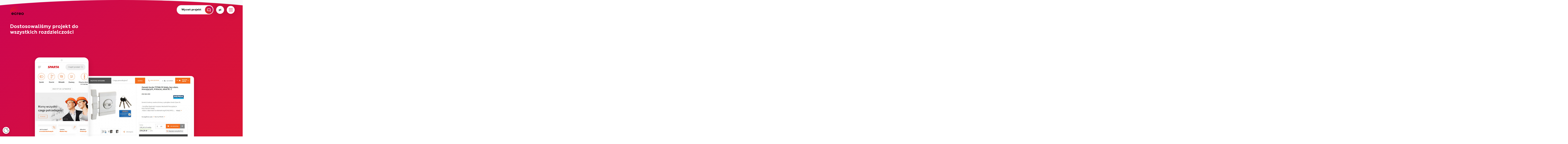

--- FILE ---
content_type: text/html; charset=UTF-8
request_url: https://www.ecreo.eu/pl/responsive-33
body_size: 15294
content:
<!DOCTYPE html>
<!--[if lt IE 7]>
<html class="no-js lt-ie9 lt-ie8 lt-ie7">
<![endif]-->
<!--[if IE 7]>
<html class="no-js lt-ie9 lt-ie8">
<![endif]-->
<!--[if IE 8]>
<html class="no-js lt-ie9">
<![endif]-->
<!--[if gt IE 8]><!-->
<html class="no-js desktop chrome safari browser" lang="pl-PL">
<!--<![endif]-->
<head>
    <meta charset="utf-8">
    <meta http-equiv="X-UA-Compatible" content="IE=edge,chrome=1">
    <meta name="viewport" content="width=device-width,minimum-scale=1.0,maximum-scale=1.0" />
    <meta name="mobile-web-app-capable" content="yes" />
    <meta http-equiv="imagetoolbar" content="false" />
    <meta name="author" content="eCreo Multimedia" />
    <meta name="revisit-after" content="1  days" />
    
    
    <meta name="keywords" content="strony internetowe, sklepy internetowe, aplikacje mobilne, projektowanie stron internetowych, tworzenie stron internetowych" />
<meta name="description" content="Dostosowaliśmy projekt do wszystkich rozdzielczości" />
<meta property="og:title" content="Responsive" />
<meta property="og:description" content="Dostosowaliśmy projekt do wszystkich rozdzielczości" />
<meta property="fb:app_id" content="576217945771545" />
<meta property="og:type" content="website" />
<meta property="og:url" content="https://www.ecreo.eu/pl/responsive-33" />
<link rel="canonical" href="https://www.ecreo.eu/pl/responsive-33" />
<link hreflang="en" rel="alternate" href="https://www.ecreo.eu/en/responsive-33" />
<link as="script" rel="preload" href="/min/serve/g/a4b3e2725ff59b65b5ee0c144fd8e544/lm/1725446923/lang/pl" />
<link rel="stylesheet" type="text/css" href="/min/serve/g/4d18ac639346157997d825e9e8df58ba/lm/1762953494/lang/pl" />
<script type="text/javascript" src="/min/serve/g/55779ff99033323e8889cd154d80f32e/lm/1627602315/lang/pl"></script>
<script type="text/javascript">
/*<![CDATA[*/
console.log('GA');


      window.dataLayer = window.dataLayer || [];
      
      gtag = function() {
          console.log( "gtag", arguments );
          dataLayer.push(arguments);
      }
      
      gtag("consent", "default", {
          "ad_storage": "denied",
          "ad_user_data": "denied",
          "ad_personalization": "denied",
          "analytics_storage": "denied",
          "wait_for_update" : 500
      });
      

/*]]>*/
</script>
<title>Responsive - eCreo Multimedia Poznań</title>

    <!-- Global site tag (gtag.js) - Google Analytics -->
    <script async src="https://www.googletagmanager.com/gtag/js?id=UA-3690395-1"></script>
    <script>
        window.dataLayer = window.dataLayer || [];
        function gtag(){dataLayer.push(arguments);}
        gtag('js', new Date());

        gtag('config', 'UA-3690395-1');
    </script>

    <!-- Preload --><link as="font" crossorigin="anonymous" rel="preload" type="font/woff" href="/themes/default/web/assets/fonts/Glyphter.woff" /><link as="font" crossorigin="anonymous" rel="preload" type="font/woff" href="/themes/default/web/assets/fonts/frontfonts/Geometria-ExtraBold.woff2" /><link as="font" crossorigin="anonymous" rel="preload" type="font/woff" href="/themes/default/web/assets/fonts/frontfonts/Geometria.woff2" /><link as="font" crossorigin="anonymous" rel="preload" type="font/woff" href="/themes/default/web/assets/fonts/frontfonts/Geometria-Bold.woff2" /><!-- Preload end -->

      <link rel="shortcut icon" href="/themes/default/web/assets/favicons/favicon.ico">
  <link rel="icon" type="image/png" sizes="16x16" href="/themes/default/web/assets/favicons/favicon-16x16.png">
  <link rel="icon" type="image/png" sizes="32x32" href="/themes/default/web/assets/favicons/favicon-32x32.png">
  <link rel="icon" type="image/png" sizes="48x48" href="/themes/default/web/assets/favicons/favicon-48x48.png">
  <link rel="manifest" href="/themes/default/web/assets/favicons/manifest.json">
  <meta name="mobile-web-app-capable" content="yes">
  <meta name="theme-color" content="#fff">
  <meta name="application-name">
    <link rel="icon" type="image/png" sizes="228x228" href="/themes/default/web/assets/favicons/coast-228x228.png">
  <meta name="msapplication-TileColor" content="#fff">
  <meta name="msapplication-TileImage" content="/themes/default/web/assets/favicons/mstile-144x144.png">
  <meta name="msapplication-config" content="/themes/default/web/assets/favicons/browserconfig.xml">
  <link rel="yandex-tableau-widget" href="/themes/default/web/assets/favicons/yandex-browser-manifest.json">
                <style>
                    body.init > * {
                        transition: all 0.5s ease;
                        opacity: 0;
                    }
                </style>
                <script>
                    window.addEventListener('beforeunload', function(){
                        document.body.classList.add('unload');
                    });
                </script>
            </head><body class="init" data-mobile="desktop,chrome,safari,browser">
        <!--Fragmenty svg uzywane wielokrotnie przyz <use href="#id"> -->
    <svg style="position: absolute; z-index: -1">
      <defs>
        <linearGradient
          id="g-primary-1"
          x1="0.5"
          x2="0.5"
          y2="1"
          gradientUnits="objectBoundingBox"
        >
          <stop offset="0" style="stop-color:#c8005a;" />
          <stop offset="1" style="stop-color:#e82717;" />
        </linearGradient>
        <mask id="rounded-triangle-mask">
          <!--viewBox="0 35 1120 1120"-->
          <use href="#rounded-triangle-path-for-mask" fill="white" />
        </mask>
        <clipPath id="rounded-triangle-clipPath">
          <use href="#rounded-triangle-path-for-mask" clip-rule="evenodd" fill="white" />
        </clipPath>
        <g id="rounded-triangle-path">
          <!--viewBox="0 0 99 79"-->
          <path
            d="M41.026,13.524a10,10,0,0,1,16.948,0L89.407,63.69A10,10,0,0,1,80.933,79H18.067A10,10,0,0,1,9.593,63.69Z"
          />
        </g>
        <!--viewBox="0 35 1120 1120"-->
        <path
          id="rounded-triangle-path-for-mask"
          d="M475.7,139.434c39-63.751,131.6-63.751,170.606,0L1028.9,764.814c40.765,66.634-7.188,152.186-85.3,152.186H178.407c-78.115,0-126.068-85.552-85.3-152.186Z"
        />
        <g id="eCreo-wing-big">
          <!--viewBox="0 0 1388.353 1094.185"-->
          <path
            d="m 1308.4509,1094.035 2.7973,-0.294 c 5.3505,-79.4529 -4.1111,-152.12368 -28.1231,-215.97988 -25.162,-66.9216 -67.1636,-126.49843 -124.8386,-177.07623 v 0 C 1104.6428,653.64593 1030.7659,607.85777 938.70416,564.59133 849.33389,522.58949 742.57939,482.8309 572.92593,431.93768 403.27247,381.04446 227.72006,328.43866 145.07303,256.17021 l -2.18379,1.77314 C 260.45958,467.37452 471.01278,610.01751 786.27199,693.70459 616.33448,680.83812 461.4366,661.03525 298.84309,571.20565 l -1.7942,2.15406 c 52.62757,64.23033 127.0207,118.33892 221.0963,160.82068 80.55659,36.37686 173.10784,63.36761 275.07821,80.22743 149.96692,24.79364 256.7697,54.01932 336.113,91.97485 97.9347,46.8427 156.5224,108.22603 179.1145,187.65233 z"
            style="fill: url(#g-primary-1)"
          />
          <path
            d="m 1346.4107,823.74821 2.5413,-1.2387 C 1309.5224,702.88999 1259.721,609.24725 1192.2283,527.81536 1112.1425,431.19057 1004.8326,349.56053 851.338,271.75111 697.84337,193.94169 546.10942,154.56158 399.36349,116.4773 277.26755,84.789862 161.94096,54.859115 42.225401,1.234196 L 39.472199,4.1370412e-4 40.263912,2.9118388 C 53.443795,51.275902 79.388201,99.543877 115.29137,142.49777 c 35.72138,42.73508 81.37327,80.31281 132.02041,108.67335 72.95415,40.8481 206.41403,79.99951 335.47933,117.86216 108.03114,31.69735 219.73943,64.46261 298.65723,98.70979 199.08886,86.38389 329.72996,153.45002 464.96236,356.00514 z"
            style="fill: url(#g-primary-1)"
          />
        </g>

        <g id="ecreo-wing">
          <path
            d="m 10.428,33.985 c -6.551,5.164 -9.3,12.09 -9.177,20.361 v 0 c 3.058,-8.944 14.39,-11.908 28.168,-13.45 9.9,-1.108 20.574,-4.394 26.94,-11.381 -8.788,4.271 -17.046,4.961 -27.059,5.168 15.989,-3.224 28.668,-9.7 36.1,-21.458 -4.86,3.82 -15.063,6.153 -25.822,8.781 -12.906,3.157 -23.095,7.206 -29.15,11.979 z"
          />
          <path
            d="M 27.185,12.407 C 10.975,19.583 4.275,28.888 0,39.884 8.011,29.147 15.464,26.084 25.685,22.268 35.132,18.744 52.638,16.134 59.914,12.547 65.514,9.784 69.851,5.147 71.547,-0.001 57.099,5.584 43.644,5.12 27.185,12.407 Z"
          />
        </g>
        <g id="ecreo-text">
          <path
            d="m 10.312,61.072 a 7.566,7.566 0 0 1 7.927,-7.835 7.338,7.338 0 0 1 3.709,0.948 6.809,6.809 0 0 1 2.614,2.684 8.148,8.148 0 0 1 0.972,3.941 11.333,11.333 0 0 1 -0.092,1.681 H 13.983 a 4.3,4.3 0 0 0 1.45,2.413 4.414,4.414 0 0 0 2.9,0.9 3.2,3.2 0 0 0 3.038,-1.419 h 3.886 a 5.829,5.829 0 0 1 -2.545,3.269 8.141,8.141 0 0 1 -4.472,1.219 7.706,7.706 0 0 1 -5.73,-2.221 7.613,7.613 0 0 1 -2.198,-5.58 z m 3.64,-1.3 h 7.866 a 3.98,3.98 0 0 0 -1.172,-2.541 3.626,3.626 0 0 0 -2.591,-0.929 3.856,3.856 0 0 0 -2.722,0.96 4.671,4.671 0 0 0 -1.381,2.514 z"
          />
          <path
            d="m 28.189,61.087 a 7.825,7.825 0 0 1 1.05,-4 7.5,7.5 0 0 1 2.869,-2.828 8.115,8.115 0 0 1 4.04,-1.02 7.589,7.589 0 0 1 4.912,1.658 6.411,6.411 0 0 1 2.414,4.28 h -3.717 a 3.123,3.123 0 0 0 -1.242,-1.9 3.9,3.9 0 0 0 -2.367,-0.717 4,4 0 0 0 -3.1,1.3 5,5 0 0 0 0,6.468 4,4 0 0 0 3.1,1.3 3.835,3.835 0 0 0 2.367,-0.734 3.2,3.2 0 0 0 1.242,-1.95 h 3.717 a 6.392,6.392 0 0 1 -2.414,4.287 7.611,7.611 0 0 1 -4.912,1.65 7.8,7.8 0 0 1 -5.66,-2.24 7.438,7.438 0 0 1 -2.299,-5.554 z"
          />
          <path
            d="M 46.694,68.522 V 53.576 h 3.671 v 1.878 a 7.3,7.3 0 0 1 5.429,-2.156 v 3.408 a 7.025,7.025 0 0 0 -5.429,2.505 v 9.311 z"
          />
          <path
            d="m 57.521,61.072 a 7.567,7.567 0 0 1 7.927,-7.835 7.338,7.338 0 0 1 3.709,0.948 6.809,6.809 0 0 1 2.614,2.684 8.15,8.15 0 0 1 0.972,3.941 11.335,11.335 0 0 1 -0.093,1.681 H 61.192 a 4.3,4.3 0 0 0 1.45,2.413 4.414,4.414 0 0 0 2.9,0.9 3.2,3.2 0 0 0 3.038,-1.419 h 3.886 a 5.828,5.828 0 0 1 -2.545,3.269 8.142,8.142 0 0 1 -4.473,1.219 7.706,7.706 0 0 1 -5.729,-2.221 7.612,7.612 0 0 1 -2.198,-5.58 z m 3.64,-1.3 h 7.865 a 3.979,3.979 0 0 0 -1.172,-2.541 3.626,3.626 0 0 0 -2.591,-0.929 3.856,3.856 0 0 0 -2.722,0.96 4.67,4.67 0 0 0 -1.38,2.514 z"
          />
          <path
            d="m 75.395,61.072 a 7.523,7.523 0 0 1 2.274,-5.606 8.4,8.4 0 0 1 11.4,0 7.516,7.516 0 0 1 2.278,5.606 7.655,7.655 0 0 1 -2.278,5.668 8.3,8.3 0 0 1 -11.388,0 7.648,7.648 0 0 1 -2.286,-5.668 z m 3.671,0 a 4.713,4.713 0 0 0 1.2,3.285 4.291,4.291 0 0 0 6.2,0 4.713,4.713 0 0 0 1.2,-3.285 4.562,4.562 0 0 0 -1.2,-3.223 4.362,4.362 0 0 0 -6.2,0 4.561,4.561 0 0 0 -1.199,3.223 z"
          />
        </g>
        <g id="logo">
          <!-- viewBox="0 0 91.343 68.999" -->
          <use href="#ecreo-wing" fill="url(#g-primary-1)" />
          <use href="#ecreo-text" />
        </g>
        <g id="section-rounded-bottom">
          <!-- viewBox="0 0 1614 57.366" -->
          <path d="m 1614,-57.366 c 0,0 -410.5,57.366 -813.99999,57.366 -403.5,0 -800.00000972395889,-57.366 -800.00000972395889,-57.366 z" />
        </g>
      </defs>
    </svg>
  <div id="body-content">
    <aside class="fixed-background-content d-block" style="display:none;">
  <div id="bg-content" class="fixed-background"></div>
</aside>
<script>
  var pageId = 609;
  function renderBg() {
      switch (pageId) {
        /* conact */
        case 613:
          pageId = 31;
          break;
      }
      var p1 = 0.91;
      var p2 = 1.1;
      var p3 = 1.0;
      var predefinedPropsList = {
        'default': [
          {
            top: (192 * p1)+'px', left: (336 / 1600 * 100)+'%',
            '--s': 0.4, '--mr': -280, 'red': false
          }, {
            top: (641 * p1)+'px', left: (46.36 / 1600 * 100)+'%',
            '--s': 1, '--mr': -289, 'red': false
          }, {
            top: (647 * p1)+'px', left: (472 / 1600 * 100)+'%',
            '--s': 0.5, '--mr': -167, 'red': false
          }, {
            top: (683 * p1)+'px', left: (964 / 1600 * 100)+'%',
            '--s': 1, '--mr': -112, 'red': true
          }, {
            top: (858 * p1)+'px', left: (624 / 1600 * 100)+'%',
            '--s': 1.5, '--mr': -113, 'red': false
          }, {
            top: (1125 * p1)+'px', left: (1438 / 1600 * 100)+'%',
            '--s': 0.5, '--mr': -167, 'red': false
          }, {
            top: (1603 * p1)+'px', left: (1388 / 1600 * 100)+'%',
            '--s': 1.5, '--mr': -140, 'red': false
          }, {
            top: (1850 * p1)+'px', left: (579 / 1600 * 100)+'%',
            '--s': 0.75, '--mr': -112, 'red': true
          }, {
            top: (1954 * p1)+'px', left: (166 / 1600 * 100)+'%',
            '--s': 1, '--mr': -74, 'red': false
          }, {
            top: (2310 * p1)+'px', left: (95 / 1600 * 100)+'%',
            '--s': 1.5, '--mr': -113, 'red': false
          }, {
            top: (3271 * p1)+'px', left: (790 / 1600 * 100)+'%',
            '--s': 1, '--mr': -289, 'red': false
          }, {
            top: (3355 * p1)+'px', left: (1251 / 1600 * 100)+'%',
            '--s': 1.5, '--mr': -339, 'red': false
          }, {
            top: (3520 * p1)+'px', left: (46 / 1600 * 100)+'%',
            '--s': 0.5, '--mr': 126, 'red': true
          }, {
            top: (3768 * p1)+'px', left: (195 / 1600 * 100)+'%',
            '--s': 0.5, '--mr': -280, 'red': false
          }, {
            top: (3956 * p1)+'px', left: (848 / 1600 * 100)+'%',
            '--s': 0.5, '--mr': 155, 'red': true
          }, {
            top: (4011 * p1)+'px', left: (58 / 1600 * 100)+'%',
            '--s': 1, '--mr': -289, 'red': false
          }, {
            top: (4355 * p1)+'px', left: (1441 / 1600 * 100)+'%',
            '--s': 0.75, '--mr': -112, 'red': true
          }, {
            top: (4366 * p1)+'px', left: (593 / 1600 * 100)+'%',
            '--s': 0.5, '--mr': -167, 'red': false
          }, {
            top: (4430 * p1)+'px', left: (37 / 1600 * 100)+'%',
            '--s': 1, '--mr': -289, 'red': false
          }, {
            top: (4538 * p1)+'px', left: (1338 / 1600 * 100)+'%',
            '--s': 1.3, '--mr': -113, 'red': false
          }, {
            top: (5001 * p1)+'px', left: (1456 / 1600 * 100)+'%',
            '--s': 2, '--mr': -62, 'red': false
          }
        ],
        31 /* conact */: [
          {
            top: (179 * p2)+'px', left: (79 / 1600 * 100)+'%',
            '--s': 0.4, '--mr': -216, 'red': false
          },{
            top: (145 * p2)+'px', left: (1181 / 1600 * 100)+'%',
            '--s': 0.6, '--mr': -100, 'red': false
          },{
            top: (262 * p2)+'px', left: (516 / 1600 * 100)+'%',
            '--s': 0.6, '--mr': -200, 'red': false
          },{
            top: (471 * p2)+'px', left: (606 / 1600 * 100)+'%',
            '--s': 0.6, '--mr': -100, 'red': false
          },{
            top: (689 * p2)+'px', left: (1252 / 1600 * 100)+'%',
            '--s': 0.8, '--mr': -97, 'red': true
          },{
            top: (784 * p2)+'px', left: (122 / 1600 * 100)+'%',
            '--s': 0.6, '--mr': -126, 'red': false
          },{
            top: (831 * p2)+'px', left: (581 / 1600 * 100)+'%',
            '--s': 1.5, '--mr': -80, 'red': false
          },{
            top: (964 * p2)+'px', left: (1388 / 1600 * 100)+'%',
            '--s': 1, '--mr': -113, 'red': false
          },{
            top: (921 * p2)+'px', left: (399 / 1600 * 100)+'%',
            '--s': 0.3, '--mr': 256, 'red': false
          },{
            top: (1030 * p2)+'px', left: (438 / 1600 * 100)+'%',
            '--s': 1.2, '--mr': 125, 'red': false
          },{
            top: (1813 * p2)+'px', left: (47 / 1600 * 100)+'%',
            '--s': 0.8, '--mr': -228, 'red': false
          },{
            top: (1899 * p2)+'px', left: (1397 / 1600 * 100)+'%',
            '--s': 0.8, '--mr': 162, 'red': false
          }
        ],
        321 /* firma */: [
          {
            top: (96 * p3)+'px', left: (742 / 1600 * 100)+'%',
            '--s': 1.0, '--mr': -49, 'red': false
          },{
            top: (161 * p3)+'px', left: (1500 / 1600 * 100)+'%',
            '--s': 2.0, '--mr': -70, 'red': false
          },{
            top: (336 * p3)+'px', left: (784 / 1600 * 100)+'%',
            '--s': 0.8, '--mr': 162, 'red': true
          },{
            top: (461 * p3)+'px', left: (1 / 1600 * 100)+'%',
            '--s': 2.0, '--mr': -70, 'red': false
          },{
            top: (947 * p3)+'px', left: (1458 / 1600 * 100)+'%',
            '--s': 1.0, '--mr': -49, 'red': false
          },{
            top: (1549 * p3)+'px', left: (0 / 1600 * 100)+'%',
            '--s': 0.7, '--mr': -70, 'red': false
          },{
            top: (1568 * p3)+'px', left: (302 / 1600 * 100)+'%',
            '--s': 1.5, '--mr': -75, 'red': true
          },{
            top: (2051 * p3)+'px', left: (1438 / 1600 * 100)+'%',
            '--s': 1.2, '--mr': -43, 'red': false
          },{
            top: (2147 * p3)+'px', left: (100 / 1600 * 100)+'%',
            '--s': 0.7, '--mr': -75, 'red': true
          },{
            top: (2841 * p3)+'px', left: (242 / 1600 * 100)+'%',
            '--s': 1.3, '--mr': -49, 'red': false
          },{
            top: (2972 * p3)+'px', left: (184 / 1600 * 100)+'%',
            '--s': 0.7, '--mr': -31, 'red': true
          },{
            top: (3001 * p3)+'px', left: (1344 / 1600 * 100)+'%',
            '--s': 1.1, '--mr': -62, 'red': true
          },{
            top: (3267 * p3)+'px', left: (622 / 1600 * 100)+'%',
            '--s': 0.9, '--mr': -128, 'red': false
          },{
            top: (3584 * p3)+'px', left: (184 / 1600 * 100)+'%',
            '--s': 0.7, '--mr': -31, 'red': true
          },{
            top: (3698 * p3)+'px', left: (135 / 1600 * 100)+'%',
            '--s': 1.6, '--mr': 76, 'red': false
          }
        ]
      };
      var container = document.getElementById('bg-content');
      var propsList = predefinedPropsList[ pageId ];
      if (!propsList) {
        propsList = [];
        for (var i = 0; i < window.innerHeight; i+= 10) {
          var props = {
            top: (i * 25) +'px',
            left: Math.floor(Math.random() * 90) +'%',
            '--s': Math.random() * 0.4 + 0.5,
            '--z': Math.random(),
            '--mr': Math.floor(Math.random() * 360),
            '--sr': Math.floor(Math.random() * 360),
            'red': Math.random() < 0.2
          };
          propsList.push(props);
        }
      }
      container.innerHTML = '';
      for (var i = 0; i < propsList.length; i+= 1) {
        var props = propsList[ i ];
        var svg = document.createElementNS("http://www.w3.org/2000/svg", "svg");
        var use = document.createElementNS("http://www.w3.org/2000/svg", "use");

        svg.style.setProperty('top', props['top']);
        svg.style.setProperty('left', props['left']);
        svg.style.setProperty('--s', props['--s']);
        svg.style.setProperty('--z', props['--z'] || props['--s'] * 2);
        svg.style.setProperty('--mr', props['--mr']);
        svg.style.setProperty('--sr', props['--sr'] || props['--mr']);
        if (props['red']) {
          svg.setAttribute('class', 'red');
        }

        svg.setAttribute('viewBox', '0 5 99 79');
        use.setAttribute('href', '#rounded-triangle-path');
        svg.appendChild(use);
        container.appendChild(svg);
      }
    }
  website.onload(renderBg);
</script>    <header class="main">
            <nav class="py-3 py-md-4 px-3 px-sm-4 px-lg-5 pl-xl-4 px-xxl-5 d-flex justify-content-between">
        <a href="https://www.ecreo.eu/pl" class="nav-brand mx-1 mx-sm-n2 mx-md-2 mx-xl-0">
          <svg class="nav-brand-logo" viewBox="-4 -4 99 77">
<!--            <use class="logo-wing-shadow" x="2" y="1" href="#ecreo-wing" fill="#ffffff" stroke="#ffffff" stroke-width="2" paint-order="stroke" stroke-linecap="square" stroke-linejoin="arcs" stroke-miterlimit="8" />-->
            <use class="logo-wing" href="#ecreo-wing" fill="url(#g-primary-1)" style="fill: url(#g-primary-1)" />
            <use class="logo-text" href="#ecreo-text" />
          </svg>
        </a>
        <ul class="nav d-flex align-items-center mx-n1 mx-md-n2" role="menu">
          <li class="nav-item mx-1 mx-md-2">
            <a
              class="nav-link btn-valuation-porject"
              href="https://www.ecreo.eu/pl/kontakt#wycen-projekt"
              ><span>Wyceń projekt</span></a
            >
          </li>
          <li class="nav-item mx-1 mx-md-2">
                <div class="btn-group">
        <a class="btn btn-language dropdown-toggle" data-toggle="dropdown" href="#">
                                                pl                                                                </a>
        <div class="dropdown-menu">
                                            <a class="dropdown-item" href="https://www.ecreo.eu/pl" data-barba-prevent="self">
                    pl                </a>
                                                            <a class="dropdown-item" href="https://www.ecreo.eu/en" data-barba-prevent="self">
                    en                </a>
                                    </div>
    </div>
          </li>
          <li class="nav-item mx-1 mx-md-2">
            <a
              class="nav-link btn btn-menu"
              href="javascript:;"
              >
                <svg viewBox="0 0 30 22" height="16" width="24">
                  <line y2="1.5" y1="1.5" x1="0" id="line1" x2="30"></line>
                  <line y2="11.047" y1="11.047" x1="0" id="line2" x2="30"></line>
                  <line y2="20.5" y1="20.5" x1="0" id="line3" x2="30"></line>
                </svg>
              </a
            >
          </li>
        </ul>
      </nav>
    </header>

    <div id="barba-wrapper" data-barba="wrapper">
      <main data-barba="container" data-barba-namespace="pl/responsive-33">
      
        


<div class="type-realization-section-responsive page-responsive-33">
    
<section class="section-realization-responsive container">
  <div class="grid-in-container">

<!--    <header class="pb-4 pb-md-7 pb-xl-9 pt-10 g-cs-2 g-ce-s12 z-index-2 animated" data-animate-event-class="fadeInLeft" data-animate-event-class2="fadeOutLeft" data-animate-delay="waypoint">-->
<!--      <h2 class="h1 text-white">--><!--</h2>-->
<!--    </header>-->


    <header class="pt-6 pt-md-9 pb-4 pb-md-7 mb-6 mb-md-0 g-cs-2 g-ce-s5 z-index-2 animated" data-animate-event-class="fadeInLeft" data-animate-event-class2="fadeOutLeft" data-animate-delay="waypoint">
      <h3 class="text-white mb-4"><p>Dostosowaliśmy projekt do wszystkich rozdzielczości</p>
</h3>
    </header>
    <div class="section-text text-white pt-6 pt-md-9 pb-3 pb-md-5 g-cs-8 g-ce-s5 z-index-2 animated" data-animate-event-class="fadeInRight" data-animate-event-class2="fadeOutRight" data-animate-delay="waypoint">
          </div>

    <div id="section-b7d0dd5005b605a5ee196616c0b963de" class="container-grid mt-n10 mb-10 pt-8 z-index-2">
      <div>
        <div class="row">
          <div class="col-md-4 ml-md-7 mr-md-n7 mr-md-n7 position-relative z-index-2">
                          <figure class="device phone" id="device-b262f3e1dbf55d868c58de25b70a508c">
  <svg class="device-image" viewBox="0 0 770 1432">
          <image y="0" x="0" xlink:href="[data-uri]" preserveAspectRatio="none" width="770" height="1432" />
  </svg>
  <div class="content-image">
    <img src="https://www.ecreo.eu/assets/photo//upload/content/screen/sparta-telefon2-crop-800-0.jpg" alt="" class="" width="3850">
  </div>
</figure>
  <script>
  (function(){
    var element = document.querySelector('#section-b7d0dd5005b605a5ee196616c0b963de');
    var container = document.querySelector('#section-b7d0dd5005b605a5ee196616c0b963de > *');
    var image = document.querySelector('#device-b262f3e1dbf55d868c58de25b70a508c .content-image > img');
    var mask = document.querySelector('#device-b262f3e1dbf55d868c58de25b70a508c .content-image');
    var device = document.querySelector('#device-b262f3e1dbf55d868c58de25b70a508c .device-image');
    
    var bbImage = image.getBoundingClientRect();
    var bbDevice = image.getBoundingClientRect();
    var modifier = bbImage.width / parseInt(image.getAttribute('width'));
 
    Object.assign(element.style, {
      height: Math.max(
        bbImage.height + (window.innerHeight - bbDevice.height),
        bbDevice.height
      ) +'px'
    });

    var bbElement = element.getBoundingClientRect();

    Object.assign(container.style, {
      position: 'sticky',
      top: 0,
      minHeight: '100vh',
      display: 'flex',
      alignItems: 'stretch',
      justifyContent: 'center',
      flexDirection: 'column'
    });
    Object.assign(image.style, {
      transition: 'transform 0.1s ease'
    });

    var updateHasBeenRequested = false;
    function calcSizes() {
      bbElement = element.getBoundingClientRect();
      bbImage = image.getBoundingClientRect();
      bbDevice = device.getBoundingClientRect();
      requestUpdate();
    }
    function requestUpdate(ev) {
      if (updateHasBeenRequested === false) {
        updateHasBeenRequested = true;
        setTimeout(update, 0);
      }
    }
    function update(force) {
      updateHasBeenRequested = false;
      
      bbElement = element.getBoundingClientRect();
      Object.assign(element.style, {
        height: Math.max(
          bbImage.height + (window.innerHeight - bbDevice.height),
          bbElement.height
        ) +'px'
      });

      mask.scrollTop = -bbElement.top;
      bbElementPrevious = bbElement;
    }
    calcSizes();
    website.onload(calcSizes);

    window.addEventListener('resize', calcSizes);
    window.addEventListener('scroll', requestUpdate, {passive: true});
    window.addEventListener('barba-leave', function(){
      window.removeEventListener('resize', calcSizes);
      window.removeEventListener('scroll', requestUpdate);
    });
  })();
  </script>
                      </div>
          <div class="col-md-7 ml-md-n6 d-flex flex-column align-items-stretch justify-content-center">
            <figure class="device tablet">
    <svg class="device-image" viewBox="0 0 1608 1176">
                <image y="0" x="0" xlink:href="[data-uri]" preserveAspectRatio="none" width="1608" height="1176" />
    </svg>
    <div class="content-image">
        <img src="https://www.ecreo.eu/assets/photo//upload/content/screen/sparta-tablet-crop-800-0.jpg" alt="" class="" width="2176">
    </div>
</figure>          </div>
        </div>
      </div>
    </div>

            <section class="section-realization-desktop position-relative z-index-2 g-re-s2">
          <div class="container position-relative z-index-3 px-xxl-only-8">
            <header class="pb-6 animated" data-animate-event-class="fadeInUp" data-animate-event-class2="fadeOutDown" data-animate-delay="waypoint">
              <h2 class="h3 text-white text-center">Wersja desktopowa</h2>
            </header>
            <div class="swiper-container no-overflow visible-active-only animated" data-animate-event-class="fadeInUp" data-animate-event-class2="fadeOutDown" data-animate-delay="waypoint" data-animate-offset="140">
              <div class="swiper-wrapper">
                                  <div class="swiper-slide">
                    <div class="mx-2 mx-xl-6">
                      <figure class="mb-3">
                        <img
                          class="w-100 swiper-lazy"
                          data-src="https://www.ecreo.eu/assets/photo//upload/content/gallery/611/1-crop-1680-0.jpg"
                        >
                      </figure>
                                          </div>
                  </div>
                                  <div class="swiper-slide">
                    <div class="mx-2 mx-xl-6">
                      <figure class="mb-3">
                        <img
                          class="w-100 swiper-lazy"
                          data-src="https://www.ecreo.eu/assets/photo//upload/content/gallery/611/2-crop-1680-0.jpg"
                        >
                      </figure>
                                          </div>
                  </div>
                                  <div class="swiper-slide">
                    <div class="mx-2 mx-xl-6">
                      <figure class="mb-3">
                        <img
                          class="w-100 swiper-lazy"
                          data-src="https://www.ecreo.eu/assets/photo//upload/content/gallery/611/3-crop-1680-0.jpg"
                        >
                      </figure>
                                          </div>
                  </div>
                                  <div class="swiper-slide">
                    <div class="mx-2 mx-xl-6">
                      <figure class="mb-3">
                        <img
                          class="w-100 swiper-lazy"
                          data-src="https://www.ecreo.eu/assets/photo//upload/content/gallery/611/5-crop-1680-0.jpg"
                        >
                      </figure>
                                          </div>
                  </div>
                                  <div class="swiper-slide">
                    <div class="mx-2 mx-xl-6">
                      <figure class="mb-3">
                        <img
                          class="w-100 swiper-lazy"
                          data-src="https://www.ecreo.eu/assets/photo//upload/content/gallery/611/6-crop-1680-0.jpg"
                        >
                      </figure>
                                          </div>
                  </div>
                                  <div class="swiper-slide">
                    <div class="mx-2 mx-xl-6">
                      <figure class="mb-3">
                        <img
                          class="w-100 swiper-lazy"
                          data-src="https://www.ecreo.eu/assets/photo//upload/content/gallery/611/7-crop-1680-0.jpg"
                        >
                      </figure>
                                          </div>
                  </div>
                                  <div class="swiper-slide">
                    <div class="mx-2 mx-xl-6">
                      <figure class="mb-3">
                        <img
                          class="w-100 swiper-lazy"
                          data-src="https://www.ecreo.eu/assets/photo//upload/content/gallery/611/4-crop-1680-0.jpg"
                        >
                      </figure>
                                          </div>
                  </div>
                              </div>

              <div class="swiper-navigation embed-responsive embed-responsive-16by9">
                <div class="embed-responsive-item">
                  <div class="swiper-button-prev"></div>
                  <div class="swiper-button-next"></div>
                </div>
              </div>
            </div>
          </div>
          <script>
            window.website.onload(function() {
              const selector = '.section-realization-desktop';
              const swiper = new Swiper(
                `${selector} .swiper-container`, {
                  speed: 400,
                  spaceBetween: 0,
                  navigation: {
                    nextEl: '.swiper-button-next',
                    prevEl: '.swiper-button-prev',
                  },
                  preloadImages: false,
                  lazy: {
                    loadPrevNext: true,
                  },
                }
              );
            });
          </script>
        </section>        <section class="section-realization-mobile position-relative z-index-2 mb-6 mb-xl-0">
          <div class="container py-6 py-xl-10">
            <div class="row">
              <header class="col-12 py-6 animated" data-animate-event-class="fadeInUp" data-animate-event-class2="fadeOutDown" data-animate-delay="waypoint" data-animate-offset="95">
                <h2 class="h3 text-center">Wersja mobilna</h2>
              </header>
            </div>
            <div class="row gallery-list">              <div class="col-12 col-sm-6 col-md-4 mb-5 mb-md-0 gallery-item">
                <figure class="mx-2 mx-xl-6 image-fill animated" data-animate-event-class="fadeInUp" data-animate-event-class2="fadeOutDown" data-animate-delay="waypoint" data-animate-offset="125">
                  <img src="data:image/svg+xml;utf8,%3Csvg%20xmlns%3D%22http%3A%2F%2Fwww.w3.org%2F2000%2Fsvg%22%20viewBox%3D%220%200%201%201%22%20width%3D%22375%22%20height%3D%220%22%3E%3C%2Fsvg%3E" class="lazy" data-original="https://www.ecreo.eu/assets/photo//upload/content/gallery/612/1-1-resize-375-0.jpg" class="lazy" /><noscript><img src="https://www.ecreo.eu/assets/photo//upload/content/gallery/612/1-1-resize-375-0.jpg" /></noscript>                </figure>
                              </div>
                          <div class="col-12 col-sm-6 col-md-4 mb-5 mb-md-0 gallery-item">
                <figure class="mx-2 mx-xl-6 image-fill animated" data-animate-event-class="fadeInUp" data-animate-event-class2="fadeOutDown" data-animate-delay="waypoint" data-animate-offset="125">
                  <img src="data:image/svg+xml;utf8,%3Csvg%20xmlns%3D%22http%3A%2F%2Fwww.w3.org%2F2000%2Fsvg%22%20viewBox%3D%220%200%201%201%22%20width%3D%22375%22%20height%3D%220%22%3E%3C%2Fsvg%3E" class="lazy" data-original="https://www.ecreo.eu/assets/photo//upload/content/gallery/612/2-resize-375-0.jpg" class="lazy" /><noscript><img src="https://www.ecreo.eu/assets/photo//upload/content/gallery/612/2-resize-375-0.jpg" /></noscript>                </figure>
                              </div>
                          <div class="col-12 col-sm-6 col-md-4 mb-5 mb-md-0 gallery-item">
                <figure class="mx-2 mx-xl-6 image-fill animated" data-animate-event-class="fadeInUp" data-animate-event-class2="fadeOutDown" data-animate-delay="waypoint" data-animate-offset="125">
                  <img src="data:image/svg+xml;utf8,%3Csvg%20xmlns%3D%22http%3A%2F%2Fwww.w3.org%2F2000%2Fsvg%22%20viewBox%3D%220%200%201%201%22%20width%3D%22375%22%20height%3D%220%22%3E%3C%2Fsvg%3E" class="lazy" data-original="https://www.ecreo.eu/assets/photo//upload/content/gallery/612/7-resize-375-0.jpg" class="lazy" /><noscript><img src="https://www.ecreo.eu/assets/photo//upload/content/gallery/612/7-resize-375-0.jpg" /></noscript>                </figure>
                              </div>
            </div>
          </div>
        </section>
    
    <div class="absolute-full z-index-1 g-rs-1 g-re-1 d-flex flex-column justify-content-center align-items-center">
      <div class="h-100 bg-light w-100vw"></div>
    </div>
    <div class="absolute-full d-flex flex-column justify-content-center align-items-center z-index-1 g-rs-3 g-re-s3 g-ce-s14">
      <div class="section-bg-rounded section-bg-rounded-bottom bg-light h-100" style="width:max(200%,100vw)"></div>
    </div>
    <div class="section-bg ovv d-flex flex-column justify-content-center align-items-center z-index-1 g-rs-1 g-re-s3 g-ce-s14 bg-light">
      <div class="section-bg-rounded section-bg-rounded-both h-100" style="width:max(200%,100vw)" data-section-hue="red"></div>
    </div>

  </div>
</section></div>

<script>
    window.pageId = 609;
</script>

        
      </main>
    </div>
    
<footer class="main">
  <div class="container">
    <div class="row mb-5 mb-md-7">
      <div
        class="col-md-5 mb-5 mb-md-0 mx-5 mx-md-0 animated"
        data-animate-delay="waypoint"
        data-animate-event-class="fadeInLeft"
        data-animate-event-class2="fadeOutLeft"
      >
        <img class="w-100" src="/themes/default/web/assets/img/footer-image.svg" alt="" width="550.67" height="438.064">
      </div>
      <div class="col-md-6 offset-md-1 d-flex flex-column justify-content-center">
        <header
          class="pb-5 animated"
          data-animate-delay="waypoint"
          data-animate-delay-waypoint="100"
          data-animate-event-class="fadeInRight"
          data-animate-event-class2="fadeOutRight"
        >
          <h2 class="fs-36 fs-lg-42 fs-xl-48 fs-xxl-54 text-center text-md-left">
            <p>Porozmawiajmy&nbsp;<br />
o Twoim
<span class="text-g-primary">projekcie</span></p>          </h2>
        </header>
        <div class="mx-n2 text-center text-md-left">
                    <a
            href="https://www.ecreo.eu/pl/kontakt#wycen-projekt"
            class="btn btn-valuation-porject mx-2 animated"
            data-animate-delay="waypoint"
            data-animate-delay-waypoint="300"
          >
            <span>Wyceń projekt</span>
          </a>
          <span class="px-2 my-4 d-block d-md-inline-block animated"
            data-animate-delay="waypoint"
            data-animate-delay-waypoint="400"
          >lub</span>
          <a
            href="https://www.ecreo.eu/pl/kontakt"
            class="btn btn-link btn-custom-underline-onhover px-2 py-0 my-4 animated d-block d-md-inline-block"
            data-animate-delay="waypoint"
            data-animate-delay-waypoint="500"
          >
            <span>Skontaktuj się z nami</span>
          </a>
        </div>
      </div>
    </div>
    <div class="hr"></div>
    <nav class="my-4 d-flex flex-wrap justify-content-between flex-row-reverse flex-md-row ovh position-relative">
      <a href="https://www.ecreo.eu" class="nav-brand d-md-none animated" data-animate-delay="waypoint">
        <svg class="nav-brand-logo" viewBox="-4 -4 99 77">
          <use class="logo-wing" href="#ecreo-wing" fill="url(#g-primary-1)" style="fill: url(#g-primary-1)" />
        </svg>
      </a>
      <ul class="nav nav-offer mx-n3 py-3 flex-column flex-md-row text-right text-md-left">
                      <li
                class="nav-item animated"
                data-animate-delay="waypoint"
                data-animate-delay-waypoint="0"
                data-animate-offset="110"
              >
                <a href="https://www.ecreo.eu/pl/oferta-web" class="nav-link"><span>Web</span></a>
              </li>
                          <li
                class="nav-item animated"
                data-animate-delay="waypoint"
                data-animate-delay-waypoint="100"
                data-animate-offset="110"
              >
                <a href="https://www.ecreo.eu/pl/oferta-e-commerce" class="nav-link"><span>E-commerce</span></a>
              </li>
                          <li
                class="nav-item animated"
                data-animate-delay="waypoint"
                data-animate-delay-waypoint="200"
                data-animate-offset="110"
              >
                <a href="https://www.ecreo.eu/pl/oferta-design" class="nav-link"><span>Design</span></a>
              </li>
                          <li
                class="nav-item animated"
                data-animate-delay="waypoint"
                data-animate-delay-waypoint="300"
                data-animate-offset="110"
              >
                <a href="https://www.ecreo.eu/pl/oferta-inwestycje-deweloperskie" class="nav-link"><span>Inwestycje deweloperskie</span></a>
              </li>
                  </ul>
      
    </nav>
  </div>
</footer>    
<button data-cc="show-preferencesModal" class="btn btn-lg bg-white shadow rounded-pill float-left fixed-bottom m-3 p-1 w-auto" style="position: fixed; right: unset;">
    <div style="width: 25px; height: auto; line-height: 0;"><!--?xml version="1.0" encoding="utf-8"?--><svg version="1.1" id="Warstwa_1" xmlns="http://www.w3.org/2000/svg" xmlns:xlink="http://www.w3.org/1999/xlink" x="0px" y="0px" viewBox="0 0 1024 1024" style="enable-background:new 0 0 1024 1024;" xml:space="preserve"><path style="fill-rule:evenodd;clip-rule:evenodd;" d="M902.6,452.6c26.2,20.9,59.3,33.3,95.4,33.3c8.6,0,17.1-0.7,25.3-2.1	c0.5,9.3,0.8,18.7,0.8,28.1c0,282.6-229.4,512-512,512S0,794.6,0,512S229.4,0,512,0l0.6,0c3.8,51.6,25.8,98.2,59.6,133.4	c-6.1,15.1-9.4,31.5-9.4,48.7c0,70.9,56.6,128.7,127,130.7c-5.1,14-7.9,29.2-7.9,44.9c0,72.2,58.6,130.8,130.8,130.8	C847.4,488.6,879.1,474.9,902.6,452.6z M473.9,47.4C234.4,66.8,45.8,267.5,45.8,512c0,257.3,208.9,466.2,466.2,466.2	c251,0,455.9-198.8,465.8-447.4c-26.2-2.6-51-10.4-73.2-22.2c-26.8,16.4-58.3,25.9-92,25.9c-97.5,0-176.6-79.1-176.6-176.6	c0-2.9,0.1-5.8,0.2-8.6c-69.4-23.8-119.3-89.7-119.3-167.1c0-13,1.4-25.7,4.1-37.9C499.1,116,482.8,83.1,473.9,47.4z"></path><g transform="matrix(2.30328,0,0,2.30328,-1062.33,-223.122)">	<path style="fill-rule:evenodd;clip-rule:evenodd;" d="M787,131.3c17.5,0,31.7,14.2,31.7,31.7c0,17.5-14.2,31.7-31.7,31.7		c-17.5,0-31.7-14.2-31.7-31.7C755.2,145.5,769.4,131.3,787,131.3z M787,151.2c6.5,0,11.8,5.3,11.8,11.8c0,6.5-5.3,11.8-11.8,11.8		c-6.5,0-11.8-5.3-11.8-11.8C775.1,156.5,780.4,151.2,787,151.2z"></path></g><g transform="matrix(1.22746,0,0,1.22746,-142.571,144.17)">	<path style="fill-rule:evenodd;clip-rule:evenodd;" d="M787,131.3c17.5,0,31.7,14.2,31.7,31.7s-14.2,31.7-31.7,31.7		c-17.5,0-31.7-14.2-31.7-31.7S769.4,131.3,787,131.3z M787,168.6c-3.1,0-5.6-2.5-5.6-5.6c0-3.1,2.5-5.6,5.6-5.6		c3.1,0,5.6,2.5,5.6,5.6C792.6,166.1,790.1,168.6,787,168.6z"></path></g></svg>
    </div>
    <div class="cookie-btn-text d-none" style="line-height: 1rem;"><span class="mx-2 ">Ustaw preferencje></span></div>
</button>
  </div>
  <nav id="menu-layer" class="fixed-background">
  <div class="px-5 d-flex flex-md-column align-items-stretch align-items-md-center justify-content-center h-100 position-relative z-index-1">
    <button type="button" class="btn btn-close text-primary" aria-label="Close">
      <span class="icon-close"></span>
    </button>

    <div class="container w-100">
      <div class="row h-100">
        <div class="col-12 col-md-6 d-flex flex-column justify-content-between align-items-center align-items-md-start ml-md-n5 pt-8 pt-md-0 pb-md-6">
          <a href="https://www.ecreo.eu" class="nav-brand mb-6">
            <svg class="nav-brand-logo" width="99" viewBox="-4 -4 99 77">
              <use class="logo-wing-shadow" x="2" y="1" href="#ecreo-wing" fill="#ffffff" stroke="#ffffff" stroke-width="2" paint-order="stroke" stroke-linecap="square" stroke-linejoin="arcs" stroke-miterlimit="8" />
              <use class="logo-wing" href="#ecreo-wing" fill="url(#g-primary-1)" style="fill: url(#g-primary-1)" />
              <use class="logo-text" href="#ecreo-text" />
            </svg>
          </a>
          <div class="nav-container flex-fill d-flex flex-column justify-content-center">
            <ul class="flex-column flex-nowrap flex-lg-wrap nav" id="yw0" role="menu"><li id="302" activePath="1" class="active nav-item"><a data-url="realizacje" data-target="#realizacje" class="active nav-link" tabindex="-1" href="https://www.ecreo.eu/pl/realizacje">Realizacje</a></li><li id="38" activePath="" class="nav-item"><a data-url="oferta" data-target="#oferta" class="nav-link" tabindex="-1" href="https://www.ecreo.eu/pl/oferta">Oferta</a></li><li id="321" activePath="" class="nav-item"><a data-url="firma" data-target="#firma" class="nav-link" tabindex="-1" href="https://www.ecreo.eu/pl/firma">Firma</a></li><li id="31" activePath="" class="nav-item"><a data-url="kontakt" data-target="#kontakt" class="nav-link" tabindex="-1" href="https://www.ecreo.eu/pl/kontakt">Kontakt</a></li></ul>          </div>
          <a href="https://www.ecreo.eu/pl/kontakt#wycen-projekt" class="btn btn-link btn-custom-underline btn-contact-us mx-n2 mt-md-6 d-none d-md-block">
            <span>Napisz do nas</span>
          </a>
        </div>
        <div class="col-12 col-md-6 d-flex justify-content-center align-items-center mt-md-n6 py-6 pt-md-0">
          <svg class="triangle-gradient" viewBox="0 35 1120 1120">
            <g id="main" mask="url(#rounded-triangle-mask)">
              <rect x="0" y="0" width="100%" height="100%" fill="url(#g-primary-1)" />
            </g>
          </svg>
            
          <div class="circle-container mx-n5">
                          <a
                class="circle"
                data-url="oferta-web"
                href="https://www.ecreo.eu/pl/oferta-web"
              >
                <div class="circle-content">
                  <figure>
                    <svg width="64" height="64" preserveAspectRatio="xMidYMid meet" viewBox="0 0 64 64">
                      <use href="https://www.ecreo.eu/upload/svg/icons/strona_www_.svg#main" fill="url(#g-primary-1)" />
                    </svg>
                  </figure>
                  <span class="label fw-bold">Web</span>
                </div>
              </a>
                          <a
                class="circle"
                data-url="oferta-e-commerce"
                href="https://www.ecreo.eu/pl/oferta-e-commerce"
              >
                <div class="circle-content">
                  <figure>
                    <svg width="64" height="64" preserveAspectRatio="xMidYMid meet" viewBox="0 0 64 64">
                      <use href="https://www.ecreo.eu/upload/svg/icons/sklepy_internetowe_1.svg#main" fill="url(#g-primary-1)" />
                    </svg>
                  </figure>
                  <span class="label fw-bold">E-commerce</span>
                </div>
              </a>
                          <a
                class="circle"
                data-url="oferta-design"
                href="https://www.ecreo.eu/pl/oferta-design"
              >
                <div class="circle-content">
                  <figure>
                    <svg width="64" height="64" preserveAspectRatio="xMidYMid meet" viewBox="0 0 64 64">
                      <use href="https://www.ecreo.eu/upload/svg/icons/identyfikacja_wizualna.svg#main" fill="url(#g-primary-1)" />
                    </svg>
                  </figure>
                  <span class="label fw-bold">Design</span>
                </div>
              </a>
                          <a
                class="circle"
                data-url="oferta-inwestycje-deweloperskie"
                href="https://www.ecreo.eu/pl/oferta-inwestycje-deweloperskie"
              >
                <div class="circle-content">
                  <figure>
                    <svg width="64" height="64" preserveAspectRatio="xMidYMid meet" viewBox="0 0 64 64">
                      <use href="https://www.ecreo.eu/upload/svg/icons/wizualizacje_1.svg#main" fill="url(#g-primary-1)" />
                    </svg>
                  </figure>
                  <span class="label fw-bold">Inwestycje deweloperskie</span>
                </div>
              </a>
                      </div>
        </div>
      </div>
    </div>
  </div>
</nav>
<script>
  window.website.onload(function() {
    // init
    $('.btn-menu, #menu-layer .btn-close').off().click(function(e) {
      $('#menu-layer').toggleClass('active');
      $('#menu-layer').is('.active') ?
        $(document.body).removeClass('menu-layer-active') :
        $(document.body).addClass('menu-layer-active');
      e.preventDefault();
    });

    // barba
    function closeMenu() {
      $('#menu-layer').removeClass('active');
    }
    window.addEventListenerOnce('barba-after-leave', closeMenu, true);
  });
  // triangles bg
  window.website.onload(function(){
    var container = document.getElementById('menu-layer');
    var bBox = container.getBoundingClientRect();
    for (var i = 0; i < bBox.height; i+= 100) {
      var props = {
        top: (i * 2) +'px',
        left: Math.floor(Math.random() * 90) +'%',
        '--s': Math.random() * 0.4 + 0.5,
        '--z': Math.random(),
        '--mr': Math.floor(Math.random() * 360),
        '--sr': Math.floor(Math.random() * 360),
      };
      var svg = document.createElementNS("http://www.w3.org/2000/svg", "svg");
      var use = document.createElementNS("http://www.w3.org/2000/svg", "use");

      for (var prop in props) {
        if (props[prop] !== null) svg.style.setProperty(prop, props[prop]);
      }
      if (Math.random() < 0.2) {
        svg.setAttribute('class', 'red');
      }

      svg.setAttribute('viewBox', '0 5 99 79');
      use.setAttribute('href', '#rounded-triangle-path');
      svg.appendChild(use);
      container.appendChild(svg);
    }
  });
</script><style>
    body.init > * {
        transition: all 0.4s ease !important;
        opacity: 1 !important;
    }
    body.unload {
        transition: all 0.5s ease;
        opacity: 0 !important;
    }
    body:before {
        opacity: 0 !important;
        transition: all 0.5s ease 0.5s;
    }
</style>
<script>
    setTimeout(function(){
        document.body.setAttribute(
            'class',
            document.body.getAttribute('class').replace('init', '')
        );
    }, 450);
</script>



  <div class="loading-container">
    <div class="loading-screen">
    </div>
  </div>

  <script>

// Better to traverse the DOM thenleast possible
// you can use `var` instead of `const` for legacy browser support
const loadingScreen = document.querySelector('.loading-screen')
const mainNavigation = document.querySelector('.main-navigation')

// Function to add and remove the page transition screen
function pageTransitionIn() {
  // GSAP methods can be chained and return directly a promise
  // but here, a simple tween is enough
  gsap.set(loadingScreen, {
    scale: 0,
    y: '150%',
    rotate: '0deg'
  });
  return gsap
    .to(loadingScreen, {
      duration: 0.8,
      scale: 4,
      y: '0%',
      rotate: '120deg'
    })
}
// Function to add and remove the page transition screen
function pageTransitionOut(container) {
  // GSAP methods can be chained and return directly a promise
  return gsap
    .timeline({ delay: 0.5 }) // More readable to put it here
    //.add('start') // Use a label to sync screen and content animation
    .to(loadingScreen, {
      duration: 0.8,
      scale: 0,
      y: '-200%',
      rotate: '240deg'
      //ease: 'power1.out'
    }, 'start')
    //.call(contentAnimation, [container], 'start')
}

// Function to animate the content of each page
function contentAnimation(container) {
  // Query from container
  $(container.querySelector('.green-heading-bg')).addClass('show')
  // GSAP methods can be chained and return directly a promise
  return gsap
    .timeline()
    .from(container.querySelector('.is-animated'), {
      duration: 0.35,
      translateY: 10,
      opacity: 0,
      stagger: 0.4
    })
    .from(mainNavigation, { duration: .5, translateY: -10, opacity: 0})
}

function reanimateScript(element) {
  return new Promise(function(resolve, reject){
    var attr = element.getAttribute("src");
    var parent = element.parentElement;
    var newElement = document.createElement('script');
    
    element.remove();
    newElement.textContent = element.textContent; 
    newElement.setAttribute("type", "text/javascript");

    if (attr) {
      newElement.onload = resolve;
      newElement.onerror = reject;
      newElement.setAttribute("src", attr);
      parent.appendChild(newElement);
    } else {
      setTimeout(function(){
        parent.appendChild(newElement);
        resolve();
      });
    }
  });
}

var funScrollTop = $(window).__proto__.scrollTop;

$(function() {
  //#region init events

    /** Live cycle
     * 
     * beforeLeave
     * leave
     * afterLeave
     * [insert data.next.container into the DOM]
     * beforeEnter
     * enter
     * afterEnter
     * [remove data.current.container from the DOM]
     */

    const events = {
      beforeLeave: 'barba-before-leave',
      leave: 'barba-leave',
      afterLeave: 'barba-after-leave',
      beforeEnter: 'barba-before-enter',
      enter: 'barba-enter',
      afterEnter: 'barba-after-enter',
    };
    const transitions = {
        async once(data) {
          await contentAnimation(data.next.container);
        }
      };

    for (let key in events) {
      transitions[ key ] = function (data) {
        return new Promise(function(resolve, reject) { try {
          const eventData = { detail: { data } };
          let wait = 0;

          eventData.detail.wait = () => { wait++; };
          eventData.detail.continue = () => { 
            wait-= 1;
            if (wait === 0) resolve();
          };

          window.dispatchEvent(new CustomEvent(
            events[ key ],
            eventData
          ));

          if (wait === 0) {
            resolve();
          }
        } catch (error) {
          console.error(error);
        } });
      }
    }

  //#endregion

  // tranzycje
  window.addEventListener('barba-enter', async function(e) {
    e.detail.wait();

    // setup oraz reanimacja skryptów
    window.website.setup(e.detail.data.next.container);
    const scriptList = e.detail.data.next.container.querySelectorAll('script');
    const waitList = [];
    for (let script of scriptList) {
      waitList.push(reanimateScript(script));
    }
    await Promise.all(waitList);
    $(window).resize();
    
    var $body = $(document.body);
    var $content = $(document.getElementById('body-content'));
    var $window = $(window);
    
    renderBg();

    await pageTransitionOut(e.detail.data.next.container);

    var scrollValue = $content.scrollTop();
    $body.removeClass('barba-transition');
    $window.scrollTop(scrollValue);

    website.flags['lock mutipage scroll change address'] = false;

    e.detail.continue();
  }, true);

  window.addEventListener('barba-leave', async function(e) {
    e.detail.wait();

    var $body = $(document.body);
    var $content = $(document.getElementById('body-content'));
    var $window = $(window);
    
    let scrollValue = $window.scrollTop();
    $body.addClass('barba-transition');
    $content.scrollTop(scrollValue);
    
    website.flags['lock mutipage scroll change address'] = true;

    await pageTransitionIn();

    $content.scrollTop(0);
    $window.scrollTop(0);

    e.detail.data.current.container.remove();
    e.detail.continue();
  }, true);

  barba.init({
    // blokowanie barby na linkach
    prevent({el, ev, href}) {
      let result = false;

      // mutipage
      if (document.querySelector('section[data-section-url="'+ href +'"]')) {
        result = false;
      }

      return result;
    },
    timeout: 5000,
    prefetchIgnore: true,
    // sync: true,
    transitions: [transitions]
  });
});

  </script>
<script type="text/javascript" src="/min/serve/g/a4b3e2725ff59b65b5ee0c144fd8e544/lm/1725446923/lang/pl"></script>
<script type="module">
/*<![CDATA[*/


      const updateGtagConsent = () => {
        gtag("consent", "update", {
          "ad_storage": CookieConsent.acceptedCategory("marketing") ? "granted" : "denied",
          "ad_user_data": CookieConsent.acceptedCategory("marketing") ? "granted" : "denied",
          "ad_personalization": CookieConsent.acceptedCategory("marketing") ? "granted" : "denied",
          "analytics_storage": CookieConsent.acceptedCategory("analytics") ? "granted" : "denied",
          "functionality_storage": CookieConsent.acceptedCategory("functionality") ? "granted" : "denied",
          "personalization_storage": CookieConsent.acceptedCategory("functionality") ? "granted" : "denied",
          "security_storage": "granted" //necessary
        });
      };
    
      window.addEventListener("cc:onConsent", () => {
        updateGtagConsent();
      });
    
      window.addEventListener("cc:onChange", () => {
        updateGtagConsent();
      });

        
      import "/themes/default/web/assets/vendor/cookieconsent/cookieconsent.umd.js"
      
      CookieConsent.run({
        cookie: {
            name: "CookieConsent",
            domain: window.location.hostname,
            path: "/",
            expiresAfterDays: 182,
            sameSite: "Lax",
            useLocalStorage: false
        },
        guiOptions: {
            consentModal: {
                layout: "box wide",
                position: "middle center",
                equalWeightButtons: false,
                flipButtons: false
            },
            preferencesModal: {
                layout: "box",
                position: "right",
                equalWeightButtons: false,
                flipButtons: false
            }
        },
        categories: {
            necessary: {
                readOnly: true
            },
            functionality: {},
            analytics: {},
            marketing: {}
        },
        language: {
            default: "en",
            translations: {
                en: {
                    consentModal: {
                        title: "Polityka plików cookie",
                        description: "\x3Cp\x3EWybieraj\u0105c\x20opcj\u0119\x20\x26bdquo\x3BZgoda\x20na\x20wszystkie\x26rdquo\x3B,\x20zezwalasz\x20na\x20u\u017Cywanie\x20plik\x26oacute\x3Bw\x20cookie,\x20pikseli,\x20znacznik\x26oacute\x3Bw\x20i\x20podobnych\x20technologii,\x20na\x20potrzeby\x20\u015Bledzenia\x20Twojej\x20aktywno\u015Bci,\x20udoskonalenia\x20dzia\u0142ania\x20serwisu,\x20wykonywania\x20anonimowych\x20statystyk\x20oraz\x20w\x20celach\x20marketingowych.\x20Wyra\u017Con\u0105\x20zgod\u0119\x20mo\u017Cesz\x20cofn\u0105\u0107\x20w\x20ka\u017Cdym\x20czasie.\x3C\x2Fp\x3E\x0D\x0A",
                        acceptAllBtn: "Zgoda na wszystkie",
                        acceptNecessaryBtn: "",
                        showPreferencesBtn: "Ustaw preferencje",
                        //footer: "<a href=\"#link\">Privacy Policy</a>\n<a href=\"#link\">Terms and conditions</a>"
                    },
                    preferencesModal: {
                        title: "Ustaw preferencje",
                        acceptAllBtn: "Zgoda na wszystkie",
                        acceptNecessaryBtn: "Odmowa",
                        savePreferencesBtn: "Zapisz",
                        closeIconLabel: "Close modal",
                        serviceCounterLabel: "Service|Services",
                        sections: [
                            {
                                //title: "Cookie Usage",
                                description: "\x3Cp\x3EWciskaj\u0105c\x20przycisk\x20\x26ldquo\x3BZgoda\x20na\x20wszystkie\x26rdquo\x3B\x20wyra\u017Casz\x20zgod\u0119\x20na\x20u\u017Cycie\x20przez\x20nas\x20wszystkich\x20wymienionych\x20wcze\u015Bniej\x20rodzaj\x26oacute\x3Bw\x20ciasteczek.\x20Je\u017Celi\x20sam\x20chcesz\x20zdecydowa\u0107,\x20jakie\x20typy\x20ciasteczek\x20zostan\u0105\x20wykorzystane,\x20wybierz\x20je\x20z\x20poni\u017Cszych\x20a\x20nast\u0119pnie\x20\x26bdquo\x3BZapisz\x26quot\x3B\x20sw\x26oacute\x3Bj\x20wyb\x26oacute\x3Br.\x20Wyra\u017Con\u0105\x20zgod\u0119\x20mo\u017Cesz\x20cofn\u0105\u0107\x20w\x20ka\u017Cdym\x20czasie.\x3C\x2Fp\x3E\x0D\x0A"
                            },
                            {
                                title: "Niezbędne <span class=\"pm__badge\">Zawsze włączone</span>",
                                description: "Umo\u017Cliwiaj\u0105\x20wykonanie\x20wszystkich\x20operacji\x20w\x20serwisie\x20oraz\x20zapewnienie\x20prawid\u0142owego\x20dzia\u0142ania\x20niekt\u00F3rych\x20funkcji.",
                                linkedCategory: "necessary"
                            },
                            {
                                title: "Statystyczne",
                                description: "Pomagaj\u0105\x20nam\x20zrozumie\u0107,\x20w\x20jaki\x20spos\u00F3b\x20korzystasz\x20z\x20serwisu\x20i\x20w\x20konsekwencji\x20dostosowa\u0107\x20go\x20do\x20Twoich\x20potrzeb.",
                                linkedCategory: "analytics"
                            },
                            {
                                title: "Marketingowe",
                                description: "Zgoda\x20na\x20pomiar\x20skuteczno\u015Bci\x20reklam.",
                                linkedCategory: "marketing"
                            },
                            {
                                title: "Reklama",
                                description: "Zgoda\x20na\x20wykorzystanie\x20danych\x20u\u017Cytkownika\x20przez\x20Google\x20do\x20cel\u00F3w\x20reklamowych.",
                                linkedCategory: "functionality"
                            },
                        ]
                    }
                }
            }
        },
        disablePageInteraction: true
    });
      

/*]]>*/
</script>
</body>
</html>

--- FILE ---
content_type: text/css; charset=utf-8
request_url: https://www.ecreo.eu/min/serve/g/4d18ac639346157997d825e9e8df58ba/lm/1762953494/lang/pl
body_size: 63684
content:
@font-face{font-family:'Glyphter';src:url('/themes/default/web/assets/fonts/Glyphter.eot');src:url('/themes/default/web/assets/fonts/Glyphter.eot?#iefix') format('embedded-opentype'),url('/themes/default/web/assets/fonts/Glyphter.woff') format('woff'),url('/themes/default/web/assets/fonts/Glyphter.ttf') format('truetype'),url('/themes/default/web/assets/fonts/Glyphter.svg#Glyphter') format('svg');font-weight:400;font-style:normal;font-display:fallback}[class*=icon-]:before{display:inline-block;font-family:'Glyphter';font-style:normal;font-weight:400;line-height:1;-webkit-font-smoothing:antialiased;-moz-osx-font-smoothing:grayscale}.icon-close:before{content:'\0041'}.icon-mouse:before{content:'\0042'}.icon-linkedin:before{content:'\0043'}.icon-instagram:before{content:'\0044'}.icon-facebook:before{content:'\0045'}.icon-twitter:before{content:'\0046'}.icon-youtube:before{content:'\0047'}.icon-slide-left:before{content:'\0048'}.icon-slide-right:before{content:'\0049'}.icon-slide-prev-long:before{content:'\004a'}.icon-slide-next-long:before{content:'\004b'}.icon-arrow-right:before{content:'\004c'}.icon-arrow-left:before{content:'\004d'}.icon-arrow-down:before{content:'\004e'}.icon-arrow-up:before{content:'\004f'}.icon-chat:before{content:'\0050'}.icon-be:before{content:'\0051'}.icon-check:before{content:'\0052'}.icon-arrow:before{content:'\0053'}.icon-arrow-left-2:before{content:'\0054'}.icon-arrow-right-2:before{content:'\0055'}.icon-arrow-scroll:before{content:'\0056'}@-webkit-keyframes g-primary{0%{background-position:0 0}25%{background-position:50% 0}50%{background-position:90% 0}60%{background-position:60%}75%{background-position:40%}100%{background-position:0 0}}@keyframes g-primary{0%{background-position:0 0}25%{background-position:50% 0}50%{background-position:90% 0}60%{background-position:60%}75%{background-position:40%}100%{background-position:0 0}}:root{--blue:#188ef4;--indigo:#6610f2;--purple:#6f42c1;--pink:#e83e8c;--red:#ca082e;--orange:#fd7e14;--yellow:#ffc107;--green:#28a745;--teal:#20c997;--cyan:#17a2b8;--white:#fff;--gray:#7d7d7d;--gray-dark:#343a40;--primary:#ca082e;--secondary:#e6e6e6;--success:#28a745;--info:#17a2b8;--warning:#ffc107;--danger:#ca082e;--light:#f8f9fa;--dark:#343a40;--white:#fff;--black:#000;--gray:#e6e6e6;--breakpoint-xs:0;--breakpoint-sm:576px;--breakpoint-md:768px;--breakpoint-lg:992px;--breakpoint-xl:1300px;--breakpoint-xxl:1600px;--font-family-sans-serif:-apple-system,BlinkMacSystemFont,"Segoe UI",Roboto,"Helvetica Neue",Arial,"Noto Sans",sans-serif,"Apple Color Emoji","Segoe UI Emoji","Segoe UI Symbol","Noto Color Emoji";--font-family-monospace:SFMono-Regular,Menlo,Monaco,Consolas,"Liberation Mono","Courier New",monospace}*,*:before,*:after{box-sizing:border-box}html{font-family:sans-serif;line-height:1.15;-webkit-text-size-adjust:100%;-webkit-tap-highlight-color:rgba(0,0,0,0)}article,aside,figcaption,figure,footer,header,hgroup,main,nav,section{display:block}body{margin:0;font-family:"Geometria",-apple-system,BlinkMacSystemFont,"Segoe UI",Roboto,"Helvetica Neue",Arial,"Noto Sans",sans-serif,"Apple Color Emoji","Segoe UI Emoji","Segoe UI Symbol","Noto Color Emoji";font-size:1rem;font-weight:400;line-height:1.75;color:var(--text-primary,#000);text-align:left;background-color:var(--bg-primary,#fff)}[tabindex="-1"]:focus:not(:focus-visible){outline:0 !important}hr{box-sizing:content-box;height:0;overflow:visible}h1,h2,h3,h4,h5,h6{margin-top:0;margin-bottom:.5rem}p{margin-top:0;margin-bottom:1rem}abbr[title],abbr[data-original-title]{text-decoration:underline;text-decoration:underline dotted;cursor:help;border-bottom:0;text-decoration-skip-ink:none}address{margin-bottom:1rem;font-style:normal;line-height:inherit}ol,ul,dl{margin-top:0;margin-bottom:1rem}ol ol,ul ul,ol ul,ul ol{margin-bottom:0}dt{font-weight:700}dd{margin-bottom:.5rem;margin-left:0}blockquote{margin:0 0 1rem}b,strong{font-weight:bolder}small{font-size:80%}sub,sup{position:relative;font-size:75%;line-height:0;vertical-align:baseline}sub{bottom:-.25em}sup{top:-.5em}a{color:var(--text-primary,#000);text-decoration:none;background-color:transparent}a:hover{color:var(--primary,#ca082e);text-decoration:underline}a:not([href]):not([class]){color:inherit;text-decoration:none}a:not([href]):not([class]):hover{color:inherit;text-decoration:none}pre,code,kbd,samp{font-family:SFMono-Regular,Menlo,Monaco,Consolas,"Liberation Mono","Courier New",monospace;font-size:1em}pre{margin-top:0;margin-bottom:1rem;overflow:auto;-ms-overflow-style:scrollbar}figure{margin:0 0 1rem}img{vertical-align:middle;border-style:none}svg{overflow:hidden;vertical-align:middle}table{border-collapse:collapse}caption{padding-top:.75rem;padding-bottom:.75rem;color:#7d7d7d;text-align:left;caption-side:bottom}th{text-align:inherit}label{display:inline-block;margin-bottom:.5rem}button{border-radius:0}button:focus{outline:1px dotted;outline:5px auto -webkit-focus-ring-color}input,button,select,optgroup,textarea{margin:0;font-family:inherit;font-size:inherit;line-height:inherit}button,input{overflow:visible}button,select{text-transform:none}[role=button]{cursor:pointer}select{word-wrap:normal}button,[type=button],[type=reset],[type=submit]{-webkit-appearance:button}button:not(:disabled),[type=button]:not(:disabled),[type=reset]:not(:disabled),[type=submit]:not(:disabled){cursor:pointer}button::-moz-focus-inner,[type=button]::-moz-focus-inner,[type=reset]::-moz-focus-inner,[type=submit]::-moz-focus-inner{padding:0;border-style:none}input[type=radio],input[type=checkbox]{box-sizing:border-box;padding:0}textarea{overflow:auto;resize:vertical}fieldset{min-width:0;padding:0;margin:0;border:0}legend{display:block;width:100%;max-width:100%;padding:0;margin-bottom:.5rem;font-size:1.5rem;line-height:inherit;color:inherit;white-space:normal}progress{vertical-align:baseline}[type=number]::-webkit-inner-spin-button,[type=number]::-webkit-outer-spin-button{height:auto}[type=search]{outline-offset:-2px;-webkit-appearance:none}[type=search]::-webkit-search-decoration{-webkit-appearance:none}::-webkit-file-upload-button{font:inherit;-webkit-appearance:button}output{display:inline-block}summary{display:list-item;cursor:pointer}template{display:none}[hidden]{display:none !important}h1,h2,h3,h4,h5,h6,.h1,.h2,.h3,.h4,.h5,.h6{margin-bottom:.5rem;font-family:"Geometria",-apple-system,BlinkMacSystemFont,"Segoe UI",Roboto,"Helvetica Neue",Arial,"Noto Sans",sans-serif,"Apple Color Emoji","Segoe UI Emoji","Segoe UI Symbol","Noto Color Emoji";font-weight:700;line-height:1.15;color:inherit}h1,.h1{font-size:4.375rem}h2,.h2{font-size:2.8125rem}h3,.h3{font-size:1.875rem}h4,.h4{font-size:1.5625rem}h5,.h5{font-size:1.25rem}h6,.h6{font-size:1rem}.lead{font-size:1.25rem;font-weight:300}.display-1{font-size:9.6875rem;font-weight:300;line-height:1.15}.display-2{font-size:7.5rem;font-weight:300;line-height:1.15}.display-3{font-size:6.25rem;font-weight:300;line-height:1.15}.display-4{font-size:5rem;font-weight:300;line-height:1.15}hr{margin-top:1rem;margin-bottom:1rem;border:0;border-top:.0625rem solid rgba(0,0,0,.1)}small,.small{font-size:80%;font-weight:400}mark,.mark{padding:.2em;background-color:#fcf8e3}.list-unstyled{padding-left:0;list-style:none}.list-inline{padding-left:0;list-style:none}.list-inline-item{display:inline-block}.list-inline-item:not(:last-child){margin-right:.5rem}.initialism{font-size:90%;text-transform:uppercase}.blockquote{margin-bottom:1rem;font-size:1.25rem}.blockquote-footer{display:block;font-size:80%;color:#7d7d7d}.blockquote-footer:before{content:"\2014\00A0"}.img-fluid{max-width:100%;height:auto}.img-thumbnail{padding:.25rem;background-color:var(--bg-primary,#fff);border:.0625rem solid #dee2e6;border-radius:.25rem;max-width:100%;height:auto}.figure{display:inline-block}.figure-img{margin-bottom:.5rem;line-height:1}.figure-caption{font-size:90%;color:#7d7d7d}code{font-size:87.5%;color:#e83e8c;word-wrap:break-word}a>code{color:inherit}kbd{padding:.2rem .4rem;font-size:87.5%;color:#fff;background-color:#212529;border-radius:.2rem}kbd kbd{padding:0;font-size:100%;font-weight:700}pre{display:block;font-size:87.5%;color:#212529}pre code{font-size:inherit;color:inherit;word-break:normal}.pre-scrollable{max-height:340px;overflow-y:scroll}.container,.container-fluid,.container-sm,.container-md,.container-lg,.container-xl,.container-xxl{width:100%;padding-right:.75rem;padding-left:.75rem;margin-right:auto;margin-left:auto}@media (min-width:576px){.container-sm{max-width:540px}}@media (min-width:768px){.container-md{max-width:720px}}@media (min-width:992px){.container-lg{max-width:960px}}@media (min-width:1300px){.container-xl{max-width:1240px}}@media (min-width:1600px){.container-xxl{max-width:1500px}}.row{display:flex;flex-wrap:wrap;margin-right:-.75rem;margin-left:-.75rem}.no-gutters{margin-right:0;margin-left:0}.no-gutters>.col,.no-gutters>[class*=col-]{padding-right:0;padding-left:0}.col-1,.col-2,.col-3,.col-4,.col-5,.col-6,.col-7,.col-8,.col-9,.col-10,.col-11,.col-12,.col,.col-auto,.col-sm-1,.col-sm-2,.col-sm-3,.col-sm-4,.col-sm-5,.col-sm-6,.col-sm-7,.col-sm-8,.col-sm-9,.col-sm-10,.col-sm-11,.col-sm-12,.col-sm,.col-sm-auto,.col-md-1,.col-md-2,.col-md-3,.col-md-4,.col-md-5,.col-md-6,.col-md-7,.col-md-8,.col-md-9,.col-md-10,.col-md-11,.col-md-12,.col-md,.col-md-auto,.col-lg-1,.col-lg-2,.col-lg-3,.col-lg-4,.col-lg-5,.col-lg-6,.col-lg-7,.col-lg-8,.col-lg-9,.col-lg-10,.col-lg-11,.col-lg-12,.col-lg,.col-lg-auto,.col-xl-1,.col-xl-2,.col-xl-3,.col-xl-4,.col-xl-5,.col-xl-6,.col-xl-7,.col-xl-8,.col-xl-9,.col-xl-10,.col-xl-11,.col-xl-12,.col-xl,.col-xl-auto,.col-xxl-1,.col-xxl-2,.col-xxl-3,.col-xxl-4,.col-xxl-5,.col-xxl-6,.col-xxl-7,.col-xxl-8,.col-xxl-9,.col-xxl-10,.col-xxl-11,.col-xxl-12,.col-xxl,.col-xxl-auto{position:relative;width:100%;padding-right:.75rem;padding-left:.75rem}.col{flex-basis:0;flex-grow:1;max-width:100%}.row-cols-1>*{flex:0 0 100%;max-width:100%}.row-cols-2>*{flex:0 0 50%;max-width:50%}.row-cols-3>*{flex:0 0 33.3333333333%;max-width:33.3333333333%}.row-cols-4>*{flex:0 0 25%;max-width:25%}.row-cols-5>*{flex:0 0 20%;max-width:20%}.row-cols-6>*{flex:0 0 16.6666666667%;max-width:16.6666666667%}.col-auto{flex:0 0 auto;width:auto;max-width:100%}.col-1{flex:0 0 8.3333333333%;max-width:8.3333333333%}.col-2{flex:0 0 16.6666666667%;max-width:16.6666666667%}.col-3{flex:0 0 25%;max-width:25%}.col-4{flex:0 0 33.3333333333%;max-width:33.3333333333%}.col-5{flex:0 0 41.6666666667%;max-width:41.6666666667%}.col-6{flex:0 0 50%;max-width:50%}.col-7{flex:0 0 58.3333333333%;max-width:58.3333333333%}.col-8{flex:0 0 66.6666666667%;max-width:66.6666666667%}.col-9{flex:0 0 75%;max-width:75%}.col-10{flex:0 0 83.3333333333%;max-width:83.3333333333%}.col-11{flex:0 0 91.6666666667%;max-width:91.6666666667%}.col-12{flex:0 0 100%;max-width:100%}.order-first{order:-1}.order-last{order:13}.order-0{order:0}.order-1{order:1}.order-2{order:2}.order-3{order:3}.order-4{order:4}.order-5{order:5}.order-6{order:6}.order-7{order:7}.order-8{order:8}.order-9{order:9}.order-10{order:10}.order-11{order:11}.order-12{order:12}.offset-1{margin-left:8.3333333333%}.offset-2{margin-left:16.6666666667%}.offset-3{margin-left:25%}.offset-4{margin-left:33.3333333333%}.offset-5{margin-left:41.6666666667%}.offset-6{margin-left:50%}.offset-7{margin-left:58.3333333333%}.offset-8{margin-left:66.6666666667%}.offset-9{margin-left:75%}.offset-10{margin-left:83.3333333333%}.offset-11{margin-left:91.6666666667%}@media (min-width:576px){.col-sm{flex-basis:0;flex-grow:1;max-width:100%}.row-cols-sm-1>*{flex:0 0 100%;max-width:100%}.row-cols-sm-2>*{flex:0 0 50%;max-width:50%}.row-cols-sm-3>*{flex:0 0 33.3333333333%;max-width:33.3333333333%}.row-cols-sm-4>*{flex:0 0 25%;max-width:25%}.row-cols-sm-5>*{flex:0 0 20%;max-width:20%}.row-cols-sm-6>*{flex:0 0 16.6666666667%;max-width:16.6666666667%}.col-sm-auto{flex:0 0 auto;width:auto;max-width:100%}.col-sm-1{flex:0 0 8.3333333333%;max-width:8.3333333333%}.col-sm-2{flex:0 0 16.6666666667%;max-width:16.6666666667%}.col-sm-3{flex:0 0 25%;max-width:25%}.col-sm-4{flex:0 0 33.3333333333%;max-width:33.3333333333%}.col-sm-5{flex:0 0 41.6666666667%;max-width:41.6666666667%}.col-sm-6{flex:0 0 50%;max-width:50%}.col-sm-7{flex:0 0 58.3333333333%;max-width:58.3333333333%}.col-sm-8{flex:0 0 66.6666666667%;max-width:66.6666666667%}.col-sm-9{flex:0 0 75%;max-width:75%}.col-sm-10{flex:0 0 83.3333333333%;max-width:83.3333333333%}.col-sm-11{flex:0 0 91.6666666667%;max-width:91.6666666667%}.col-sm-12{flex:0 0 100%;max-width:100%}.order-sm-first{order:-1}.order-sm-last{order:13}.order-sm-0{order:0}.order-sm-1{order:1}.order-sm-2{order:2}.order-sm-3{order:3}.order-sm-4{order:4}.order-sm-5{order:5}.order-sm-6{order:6}.order-sm-7{order:7}.order-sm-8{order:8}.order-sm-9{order:9}.order-sm-10{order:10}.order-sm-11{order:11}.order-sm-12{order:12}.offset-sm-0{margin-left:0}.offset-sm-1{margin-left:8.3333333333%}.offset-sm-2{margin-left:16.6666666667%}.offset-sm-3{margin-left:25%}.offset-sm-4{margin-left:33.3333333333%}.offset-sm-5{margin-left:41.6666666667%}.offset-sm-6{margin-left:50%}.offset-sm-7{margin-left:58.3333333333%}.offset-sm-8{margin-left:66.6666666667%}.offset-sm-9{margin-left:75%}.offset-sm-10{margin-left:83.3333333333%}.offset-sm-11{margin-left:91.6666666667%}}@media (min-width:768px){.col-md{flex-basis:0;flex-grow:1;max-width:100%}.row-cols-md-1>*{flex:0 0 100%;max-width:100%}.row-cols-md-2>*{flex:0 0 50%;max-width:50%}.row-cols-md-3>*{flex:0 0 33.3333333333%;max-width:33.3333333333%}.row-cols-md-4>*{flex:0 0 25%;max-width:25%}.row-cols-md-5>*{flex:0 0 20%;max-width:20%}.row-cols-md-6>*{flex:0 0 16.6666666667%;max-width:16.6666666667%}.col-md-auto{flex:0 0 auto;width:auto;max-width:100%}.col-md-1{flex:0 0 8.3333333333%;max-width:8.3333333333%}.col-md-2{flex:0 0 16.6666666667%;max-width:16.6666666667%}.col-md-3{flex:0 0 25%;max-width:25%}.col-md-4{flex:0 0 33.3333333333%;max-width:33.3333333333%}.col-md-5{flex:0 0 41.6666666667%;max-width:41.6666666667%}.col-md-6{flex:0 0 50%;max-width:50%}.col-md-7{flex:0 0 58.3333333333%;max-width:58.3333333333%}.col-md-8{flex:0 0 66.6666666667%;max-width:66.6666666667%}.col-md-9{flex:0 0 75%;max-width:75%}.col-md-10{flex:0 0 83.3333333333%;max-width:83.3333333333%}.col-md-11{flex:0 0 91.6666666667%;max-width:91.6666666667%}.col-md-12{flex:0 0 100%;max-width:100%}.order-md-first{order:-1}.order-md-last{order:13}.order-md-0{order:0}.order-md-1{order:1}.order-md-2{order:2}.order-md-3{order:3}.order-md-4{order:4}.order-md-5{order:5}.order-md-6{order:6}.order-md-7{order:7}.order-md-8{order:8}.order-md-9{order:9}.order-md-10{order:10}.order-md-11{order:11}.order-md-12{order:12}.offset-md-0{margin-left:0}.offset-md-1{margin-left:8.3333333333%}.offset-md-2{margin-left:16.6666666667%}.offset-md-3{margin-left:25%}.offset-md-4{margin-left:33.3333333333%}.offset-md-5{margin-left:41.6666666667%}.offset-md-6{margin-left:50%}.offset-md-7{margin-left:58.3333333333%}.offset-md-8{margin-left:66.6666666667%}.offset-md-9{margin-left:75%}.offset-md-10{margin-left:83.3333333333%}.offset-md-11{margin-left:91.6666666667%}}@media (min-width:992px){.col-lg{flex-basis:0;flex-grow:1;max-width:100%}.row-cols-lg-1>*{flex:0 0 100%;max-width:100%}.row-cols-lg-2>*{flex:0 0 50%;max-width:50%}.row-cols-lg-3>*{flex:0 0 33.3333333333%;max-width:33.3333333333%}.row-cols-lg-4>*{flex:0 0 25%;max-width:25%}.row-cols-lg-5>*{flex:0 0 20%;max-width:20%}.row-cols-lg-6>*{flex:0 0 16.6666666667%;max-width:16.6666666667%}.col-lg-auto{flex:0 0 auto;width:auto;max-width:100%}.col-lg-1{flex:0 0 8.3333333333%;max-width:8.3333333333%}.col-lg-2{flex:0 0 16.6666666667%;max-width:16.6666666667%}.col-lg-3{flex:0 0 25%;max-width:25%}.col-lg-4{flex:0 0 33.3333333333%;max-width:33.3333333333%}.col-lg-5{flex:0 0 41.6666666667%;max-width:41.6666666667%}.col-lg-6{flex:0 0 50%;max-width:50%}.col-lg-7{flex:0 0 58.3333333333%;max-width:58.3333333333%}.col-lg-8{flex:0 0 66.6666666667%;max-width:66.6666666667%}.col-lg-9{flex:0 0 75%;max-width:75%}.col-lg-10{flex:0 0 83.3333333333%;max-width:83.3333333333%}.col-lg-11{flex:0 0 91.6666666667%;max-width:91.6666666667%}.col-lg-12{flex:0 0 100%;max-width:100%}.order-lg-first{order:-1}.order-lg-last{order:13}.order-lg-0{order:0}.order-lg-1{order:1}.order-lg-2{order:2}.order-lg-3{order:3}.order-lg-4{order:4}.order-lg-5{order:5}.order-lg-6{order:6}.order-lg-7{order:7}.order-lg-8{order:8}.order-lg-9{order:9}.order-lg-10{order:10}.order-lg-11{order:11}.order-lg-12{order:12}.offset-lg-0{margin-left:0}.offset-lg-1{margin-left:8.3333333333%}.offset-lg-2{margin-left:16.6666666667%}.offset-lg-3{margin-left:25%}.offset-lg-4{margin-left:33.3333333333%}.offset-lg-5{margin-left:41.6666666667%}.offset-lg-6{margin-left:50%}.offset-lg-7{margin-left:58.3333333333%}.offset-lg-8{margin-left:66.6666666667%}.offset-lg-9{margin-left:75%}.offset-lg-10{margin-left:83.3333333333%}.offset-lg-11{margin-left:91.6666666667%}}@media (min-width:1300px){.col-xl{flex-basis:0;flex-grow:1;max-width:100%}.row-cols-xl-1>*{flex:0 0 100%;max-width:100%}.row-cols-xl-2>*{flex:0 0 50%;max-width:50%}.row-cols-xl-3>*{flex:0 0 33.3333333333%;max-width:33.3333333333%}.row-cols-xl-4>*{flex:0 0 25%;max-width:25%}.row-cols-xl-5>*{flex:0 0 20%;max-width:20%}.row-cols-xl-6>*{flex:0 0 16.6666666667%;max-width:16.6666666667%}.col-xl-auto{flex:0 0 auto;width:auto;max-width:100%}.col-xl-1{flex:0 0 8.3333333333%;max-width:8.3333333333%}.col-xl-2{flex:0 0 16.6666666667%;max-width:16.6666666667%}.col-xl-3{flex:0 0 25%;max-width:25%}.col-xl-4{flex:0 0 33.3333333333%;max-width:33.3333333333%}.col-xl-5{flex:0 0 41.6666666667%;max-width:41.6666666667%}.col-xl-6{flex:0 0 50%;max-width:50%}.col-xl-7{flex:0 0 58.3333333333%;max-width:58.3333333333%}.col-xl-8{flex:0 0 66.6666666667%;max-width:66.6666666667%}.col-xl-9{flex:0 0 75%;max-width:75%}.col-xl-10{flex:0 0 83.3333333333%;max-width:83.3333333333%}.col-xl-11{flex:0 0 91.6666666667%;max-width:91.6666666667%}.col-xl-12{flex:0 0 100%;max-width:100%}.order-xl-first{order:-1}.order-xl-last{order:13}.order-xl-0{order:0}.order-xl-1{order:1}.order-xl-2{order:2}.order-xl-3{order:3}.order-xl-4{order:4}.order-xl-5{order:5}.order-xl-6{order:6}.order-xl-7{order:7}.order-xl-8{order:8}.order-xl-9{order:9}.order-xl-10{order:10}.order-xl-11{order:11}.order-xl-12{order:12}.offset-xl-0{margin-left:0}.offset-xl-1{margin-left:8.3333333333%}.offset-xl-2{margin-left:16.6666666667%}.offset-xl-3{margin-left:25%}.offset-xl-4{margin-left:33.3333333333%}.offset-xl-5{margin-left:41.6666666667%}.offset-xl-6{margin-left:50%}.offset-xl-7{margin-left:58.3333333333%}.offset-xl-8{margin-left:66.6666666667%}.offset-xl-9{margin-left:75%}.offset-xl-10{margin-left:83.3333333333%}.offset-xl-11{margin-left:91.6666666667%}}@media (min-width:1600px){.col-xxl{flex-basis:0;flex-grow:1;max-width:100%}.row-cols-xxl-1>*{flex:0 0 100%;max-width:100%}.row-cols-xxl-2>*{flex:0 0 50%;max-width:50%}.row-cols-xxl-3>*{flex:0 0 33.3333333333%;max-width:33.3333333333%}.row-cols-xxl-4>*{flex:0 0 25%;max-width:25%}.row-cols-xxl-5>*{flex:0 0 20%;max-width:20%}.row-cols-xxl-6>*{flex:0 0 16.6666666667%;max-width:16.6666666667%}.col-xxl-auto{flex:0 0 auto;width:auto;max-width:100%}.col-xxl-1{flex:0 0 8.3333333333%;max-width:8.3333333333%}.col-xxl-2{flex:0 0 16.6666666667%;max-width:16.6666666667%}.col-xxl-3{flex:0 0 25%;max-width:25%}.col-xxl-4{flex:0 0 33.3333333333%;max-width:33.3333333333%}.col-xxl-5{flex:0 0 41.6666666667%;max-width:41.6666666667%}.col-xxl-6{flex:0 0 50%;max-width:50%}.col-xxl-7{flex:0 0 58.3333333333%;max-width:58.3333333333%}.col-xxl-8{flex:0 0 66.6666666667%;max-width:66.6666666667%}.col-xxl-9{flex:0 0 75%;max-width:75%}.col-xxl-10{flex:0 0 83.3333333333%;max-width:83.3333333333%}.col-xxl-11{flex:0 0 91.6666666667%;max-width:91.6666666667%}.col-xxl-12{flex:0 0 100%;max-width:100%}.order-xxl-first{order:-1}.order-xxl-last{order:13}.order-xxl-0{order:0}.order-xxl-1{order:1}.order-xxl-2{order:2}.order-xxl-3{order:3}.order-xxl-4{order:4}.order-xxl-5{order:5}.order-xxl-6{order:6}.order-xxl-7{order:7}.order-xxl-8{order:8}.order-xxl-9{order:9}.order-xxl-10{order:10}.order-xxl-11{order:11}.order-xxl-12{order:12}.offset-xxl-0{margin-left:0}.offset-xxl-1{margin-left:8.3333333333%}.offset-xxl-2{margin-left:16.6666666667%}.offset-xxl-3{margin-left:25%}.offset-xxl-4{margin-left:33.3333333333%}.offset-xxl-5{margin-left:41.6666666667%}.offset-xxl-6{margin-left:50%}.offset-xxl-7{margin-left:58.3333333333%}.offset-xxl-8{margin-left:66.6666666667%}.offset-xxl-9{margin-left:75%}.offset-xxl-10{margin-left:83.3333333333%}.offset-xxl-11{margin-left:91.6666666667%}}.table{width:100%;margin-bottom:1rem;color:var(--text-primary,#000)}.table th,.table td{padding:.75rem;vertical-align:top;border-top:.0625rem solid #dee2e6}.table thead th{vertical-align:bottom;border-bottom:.125rem solid #dee2e6}.table tbody+tbody{border-top:.125rem solid #dee2e6}.table-sm th,.table-sm td{padding:.3rem}.table-bordered{border:.0625rem solid #dee2e6}.table-bordered th,.table-bordered td{border:.0625rem solid #dee2e6}.table-bordered thead th,.table-bordered thead td{border-bottom-width:.125rem}.table-borderless th,.table-borderless td,.table-borderless thead th,.table-borderless tbody+tbody{border:0}.table-striped tbody tr:nth-of-type(odd){background-color:rgba(0,0,0,.05)}.table-hover tbody tr:hover{color:var(--text-primary,#000);background-color:rgba(0,0,0,.075)}.table-primary,.table-primary>th,.table-primary>td{background-color:#f0bac4}.table-primary th,.table-primary td,.table-primary thead th,.table-primary tbody+tbody{border-color:#e37f92}.table-hover .table-primary:hover{background-color:#eca5b3}.table-hover .table-primary:hover>td,.table-hover .table-primary:hover>th{background-color:#eca5b3}.table-secondary,.table-secondary>th,.table-secondary>td{background-color:#f8f8f8}.table-secondary th,.table-secondary td,.table-secondary thead th,.table-secondary tbody+tbody{border-color:#f2f2f2}.table-hover .table-secondary:hover{background-color:#ebebeb}.table-hover .table-secondary:hover>td,.table-hover .table-secondary:hover>th{background-color:#ebebeb}.table-success,.table-success>th,.table-success>td{background-color:#c3e6cb}.table-success th,.table-success td,.table-success thead th,.table-success tbody+tbody{border-color:#8fd19e}.table-hover .table-success:hover{background-color:#b1dfbb}.table-hover .table-success:hover>td,.table-hover .table-success:hover>th{background-color:#b1dfbb}.table-info,.table-info>th,.table-info>td{background-color:#bee5eb}.table-info th,.table-info td,.table-info thead th,.table-info tbody+tbody{border-color:#86cfda}.table-hover .table-info:hover{background-color:#abdde5}.table-hover .table-info:hover>td,.table-hover .table-info:hover>th{background-color:#abdde5}.table-warning,.table-warning>th,.table-warning>td{background-color:#ffeeba}.table-warning th,.table-warning td,.table-warning thead th,.table-warning tbody+tbody{border-color:#ffdf7e}.table-hover .table-warning:hover{background-color:#ffe7a0}.table-hover .table-warning:hover>td,.table-hover .table-warning:hover>th{background-color:#ffe7a0}.table-danger,.table-danger>th,.table-danger>td{background-color:#f0bac4}.table-danger th,.table-danger td,.table-danger thead th,.table-danger tbody+tbody{border-color:#e37f92}.table-hover .table-danger:hover{background-color:#eca5b3}.table-hover .table-danger:hover>td,.table-hover .table-danger:hover>th{background-color:#eca5b3}.table-light,.table-light>th,.table-light>td{background-color:#fdfdfe}.table-light th,.table-light td,.table-light thead th,.table-light tbody+tbody{border-color:#fbfcfc}.table-hover .table-light:hover{background-color:#f1f1f1}.table-hover .table-light:hover>td,.table-hover .table-light:hover>th{background-color:#f1f1f1}.table-dark,.table-dark>th,.table-dark>td{background-color:#c6c8ca}.table-dark th,.table-dark td,.table-dark thead th,.table-dark tbody+tbody{border-color:#95999c}.table-hover .table-dark:hover{background-color:#b9bbbd}.table-hover .table-dark:hover>td,.table-hover .table-dark:hover>th{background-color:#b9bbbd}.table-white,.table-white>th,.table-white>td{background-color:#fff}.table-white th,.table-white td,.table-white thead th,.table-white tbody+tbody{border-color:#fff}.table-hover .table-white:hover{background-color:#f2f2f2}.table-hover .table-white:hover>td,.table-hover .table-white:hover>th{background-color:#f2f2f2}.table-black,.table-black>th,.table-black>td{background-color:#b8b8b8}.table-black th,.table-black td,.table-black thead th,.table-black tbody+tbody{border-color:#7a7a7a}.table-hover .table-black:hover{background-color:#ababab}.table-hover .table-black:hover>td,.table-hover .table-black:hover>th{background-color:#ababab}.table-gray,.table-gray>th,.table-gray>td{background-color:#f8f8f8}.table-gray th,.table-gray td,.table-gray thead th,.table-gray tbody+tbody{border-color:#f2f2f2}.table-hover .table-gray:hover{background-color:#ebebeb}.table-hover .table-gray:hover>td,.table-hover .table-gray:hover>th{background-color:#ebebeb}.table-active,.table-active>th,.table-active>td{background-color:rgba(0,0,0,.075)}.table-hover .table-active:hover{background-color:rgba(0,0,0,.075)}.table-hover .table-active:hover>td,.table-hover .table-active:hover>th{background-color:rgba(0,0,0,.075)}.table .thead-dark th{color:#fff;background-color:#343a40;border-color:#454d55}.table .thead-light th{color:#e6e6e6;background-color:none;border-color:#dee2e6}.table-dark{color:#fff;background-color:#343a40}.table-dark th,.table-dark td,.table-dark thead th{border-color:#454d55}.table-dark.table-bordered{border:0}.table-dark.table-striped tbody tr:nth-of-type(odd){background-color:rgba(255,255,255,.05)}.table-dark.table-hover tbody tr:hover{color:#fff;background-color:rgba(255,255,255,.075)}@media (max-width:575.98px){.table-responsive-sm{display:block;width:100%;overflow-x:auto;-webkit-overflow-scrolling:touch}.table-responsive-sm>.table-bordered{border:0}}@media (max-width:767.98px){.table-responsive-md{display:block;width:100%;overflow-x:auto;-webkit-overflow-scrolling:touch}.table-responsive-md>.table-bordered{border:0}}@media (max-width:991.98px){.table-responsive-lg{display:block;width:100%;overflow-x:auto;-webkit-overflow-scrolling:touch}.table-responsive-lg>.table-bordered{border:0}}@media (max-width:1299.98px){.table-responsive-xl{display:block;width:100%;overflow-x:auto;-webkit-overflow-scrolling:touch}.table-responsive-xl>.table-bordered{border:0}}@media (max-width:1599.98px){.table-responsive-xxl{display:block;width:100%;overflow-x:auto;-webkit-overflow-scrolling:touch}.table-responsive-xxl>.table-bordered{border:0}}.table-responsive{display:block;width:100%;overflow-x:auto;-webkit-overflow-scrolling:touch}.table-responsive>.table-bordered{border:0}.form-control{display:block;width:100%;height:100%;padding:.75rem 1rem;font-size:1rem;font-weight:400;line-height:1.75;color:#000;background-color:#fff;background-clip:padding-box;border:.0625rem solid #adb5bd;border-radius:.5rem;transition:border-color .15s ease-in-out,box-shadow .15s ease-in-out}@media (prefers-reduced-motion:reduce){.form-control{transition:none}}.form-control::-ms-expand{background-color:transparent;border:0}.form-control:-moz-focusring{color:transparent;text-shadow:0 0 0 #000}.form-control:focus{color:#000;background-color:#fff;border-color:#c8005a;outline:0;box-shadow:none}.form-control::placeholder{color:#dee2e6;opacity:1}.form-control:disabled,.form-control[readonly]{background-color:#e6e6e6;opacity:1}input[type=date].form-control,input[type=time].form-control,input[type=datetime-local].form-control,input[type=month].form-control{appearance:none}select.form-control:focus::-ms-value{color:#000;background-color:#fff}.form-control-file,.form-control-range{display:block;width:100%}.col-form-label{padding-top:calc(.75rem + .0625rem);padding-bottom:calc(.75rem + .0625rem);margin-bottom:0;font-size:inherit;line-height:1.75}.col-form-label-lg{padding-top:calc(.5rem + .0625rem);padding-bottom:calc(.5rem + .0625rem);font-size:1.25rem;line-height:1.5}.col-form-label-sm{padding-top:calc(.25rem + .0625rem);padding-bottom:calc(.25rem + .0625rem);font-size:.875rem;line-height:1.5}.form-control-plaintext{display:block;width:100%;padding:.75rem 0;margin-bottom:0;font-size:1rem;line-height:1.75;color:var(--text-primary,#000);background-color:transparent;border:solid transparent;border-width:.0625rem 0}.form-control-plaintext.form-control-sm,.form-control-plaintext.form-control-lg{padding-right:0;padding-left:0}.form-control-sm{height:calc(1.5em + .5rem + auto);padding:.25rem .75rem;font-size:.875rem;line-height:1.5;border-radius:.5rem}.form-control-lg{height:calc(1.5em + 1rem + auto);padding:.5rem 1.2rem;font-size:1.25rem;line-height:1.5;border-radius:.5rem}select.form-control[size],select.form-control[multiple]{height:auto}textarea.form-control{height:auto}.form-group{margin-bottom:1.875rem}.form-text{display:block;margin-top:.25rem}.form-row{display:flex;flex-wrap:wrap;margin-right:-5px;margin-left:-5px}.form-row>.col,.form-row>[class*=col-]{padding-right:5px;padding-left:5px}.form-check{position:relative;display:block;padding-left:1.25rem}.form-check-input{position:absolute;margin-top:.3rem;margin-left:-1.25rem}.form-check-input[disabled]~.form-check-label,.form-check-input:disabled~.form-check-label{color:#7d7d7d}.form-check-label{margin-bottom:0}.form-check-inline{display:inline-flex;align-items:center;padding-left:0;margin-right:.75rem}.form-check-inline .form-check-input{position:static;margin-top:0;margin-right:.3125rem;margin-left:0}.valid-feedback{display:none;width:100%;margin-top:.25rem;font-size:80%;color:#28a745}.valid-tooltip{position:absolute;top:100%;left:0;z-index:5;display:none;max-width:100%;padding:.5rem 1.5rem;margin-top:.1rem;font-size:.875rem;line-height:1.75;color:#fff;background-color:rgba(40,167,69,.9);border-radius:.5rem}.was-validated :valid~.valid-feedback,.is-valid~.valid-feedback,.was-validated :valid~.valid-tooltip,.is-valid~.valid-tooltip{display:block}.was-validated .form-control:valid,.form-control.is-valid{border-color:#28a745;padding-right:calc(1.75em + 1.5rem);background-image:url("data:image/svg+xml,%3csvg xmlns='http://www.w3.org/2000/svg' viewBox='0 0 8 8'%3e%3cpath fill='%2328a745' d='M2.3 6.73L.6 4.53c-.4-1.04.46-1.4 1.1-.8l1.1 1.4 3.4-3.8c.6-.63 1.6-.27 1.2.7l-4 4.6c-.43.5-.8.4-1.1.1z'/%3e%3c/svg%3e");background-repeat:no-repeat;background-position:right calc(.4375em + .375rem) center;background-size:calc(.875em + .75rem) calc(.875em + .75rem)}.was-validated .form-control:valid:focus,.form-control.is-valid:focus{border-color:#28a745;box-shadow:0 0 0 0rem rgba(40,167,69,.25)}.was-validated textarea.form-control:valid,textarea.form-control.is-valid{padding-right:calc(1.75em + 1.5rem);background-position:top calc(.4375em + .375rem) right calc(.4375em + .375rem)}.was-validated .custom-select:valid,.custom-select.is-valid{border-color:#28a745;padding-right:calc((1em + 1.5rem)*3/4 + 2rem);background:url("data:image/svg+xml,%3csvg xmlns='http://www.w3.org/2000/svg' viewBox='0 0 4 5'%3e%3cpath fill='%23343a40' d='M2 0L0 2h4zm0 5L0 3h4z'/%3e%3c/svg%3e") no-repeat right 1rem center/8px 10px,url("data:image/svg+xml,%3csvg xmlns='http://www.w3.org/2000/svg' viewBox='0 0 8 8'%3e%3cpath fill='%2328a745' d='M2.3 6.73L.6 4.53c-.4-1.04.46-1.4 1.1-.8l1.1 1.4 3.4-3.8c.6-.63 1.6-.27 1.2.7l-4 4.6c-.43.5-.8.4-1.1.1z'/%3e%3c/svg%3e") #fff no-repeat center right 2rem/calc(.875em + .75rem) calc(.875em + .75rem)}.was-validated .custom-select:valid:focus,.custom-select.is-valid:focus{border-color:#28a745;box-shadow:0 0 0 0rem rgba(40,167,69,.25)}.was-validated .form-check-input:valid~.form-check-label,.form-check-input.is-valid~.form-check-label{color:#28a745}.was-validated .form-check-input:valid~.valid-feedback,.form-check-input.is-valid~.valid-feedback,.was-validated .form-check-input:valid~.valid-tooltip,.form-check-input.is-valid~.valid-tooltip{display:block}.was-validated .custom-control-input:valid~.custom-control-label,.custom-control-input.is-valid~.custom-control-label{color:#28a745}.was-validated .custom-control-input:valid~.custom-control-label:before,.custom-control-input.is-valid~.custom-control-label:before{border-color:#28a745}.was-validated .custom-control-input:valid:checked~.custom-control-label:before,.custom-control-input.is-valid:checked~.custom-control-label:before{border-color:#34ce57;background-color:#34ce57}.was-validated .custom-control-input:valid:focus~.custom-control-label:before,.custom-control-input.is-valid:focus~.custom-control-label:before{box-shadow:0 0 0 0rem rgba(40,167,69,.25)}.was-validated .custom-control-input:valid:focus:not(:checked)~.custom-control-label:before,.custom-control-input.is-valid:focus:not(:checked)~.custom-control-label:before{border-color:#28a745}.was-validated .custom-file-input:valid~.custom-file-label,.custom-file-input.is-valid~.custom-file-label{border-color:#28a745}.was-validated .custom-file-input:valid:focus~.custom-file-label,.custom-file-input.is-valid:focus~.custom-file-label{border-color:#28a745;box-shadow:0 0 0 0rem rgba(40,167,69,.25)}.invalid-feedback{display:none;width:100%;margin-top:.25rem;font-size:80%;color:#ca082e}.invalid-tooltip{position:absolute;top:100%;left:0;z-index:5;display:none;max-width:100%;padding:.5rem 1.5rem;margin-top:.1rem;font-size:.875rem;line-height:1.75;color:#fff;background-color:rgba(202,8,46,.9);border-radius:.5rem}.was-validated :invalid~.invalid-feedback,.is-invalid~.invalid-feedback,.was-validated :invalid~.invalid-tooltip,.is-invalid~.invalid-tooltip{display:block}.was-validated .form-control:invalid,.form-control.is-invalid{border-color:#ca082e;padding-right:calc(1.75em + 1.5rem);background-image:url("data:image/svg+xml,%3csvg xmlns='http://www.w3.org/2000/svg' fill='%23CA082E' viewBox='-2 -2 7 7'%3e%3cpath stroke='%23CA082E' d='M0 0l3 3m0-3L0 3'/%3e%3ccircle r='.5'/%3e%3ccircle cx='3' r='.5'/%3e%3ccircle cy='3' r='.5'/%3e%3ccircle cx='3' cy='3' r='.5'/%3e%3c/svg%3E");background-repeat:no-repeat;background-position:right calc(.4375em + .375rem) center;background-size:calc(.875em + .75rem) calc(.875em + .75rem)}.was-validated .form-control:invalid:focus,.form-control.is-invalid:focus{border-color:#ca082e;box-shadow:0 0 0 0rem rgba(202,8,46,.25)}.was-validated textarea.form-control:invalid,textarea.form-control.is-invalid{padding-right:calc(1.75em + 1.5rem);background-position:top calc(.4375em + .375rem) right calc(.4375em + .375rem)}.was-validated .custom-select:invalid,.custom-select.is-invalid{border-color:#ca082e;padding-right:calc((1em + 1.5rem)*3/4 + 2rem);background:url("data:image/svg+xml,%3csvg xmlns='http://www.w3.org/2000/svg' viewBox='0 0 4 5'%3e%3cpath fill='%23343a40' d='M2 0L0 2h4zm0 5L0 3h4z'/%3e%3c/svg%3e") no-repeat right 1rem center/8px 10px,url("data:image/svg+xml,%3csvg xmlns='http://www.w3.org/2000/svg' fill='%23CA082E' viewBox='-2 -2 7 7'%3e%3cpath stroke='%23CA082E' d='M0 0l3 3m0-3L0 3'/%3e%3ccircle r='.5'/%3e%3ccircle cx='3' r='.5'/%3e%3ccircle cy='3' r='.5'/%3e%3ccircle cx='3' cy='3' r='.5'/%3e%3c/svg%3E") #fff no-repeat center right 2rem/calc(.875em + .75rem) calc(.875em + .75rem)}.was-validated .custom-select:invalid:focus,.custom-select.is-invalid:focus{border-color:#ca082e;box-shadow:0 0 0 0rem rgba(202,8,46,.25)}.was-validated .form-check-input:invalid~.form-check-label,.form-check-input.is-invalid~.form-check-label{color:#ca082e}.was-validated .form-check-input:invalid~.invalid-feedback,.form-check-input.is-invalid~.invalid-feedback,.was-validated .form-check-input:invalid~.invalid-tooltip,.form-check-input.is-invalid~.invalid-tooltip{display:block}.was-validated .custom-control-input:invalid~.custom-control-label,.custom-control-input.is-invalid~.custom-control-label{color:#ca082e}.was-validated .custom-control-input:invalid~.custom-control-label:before,.custom-control-input.is-invalid~.custom-control-label:before{border-color:#ca082e}.was-validated .custom-control-input:invalid:checked~.custom-control-label:before,.custom-control-input.is-invalid:checked~.custom-control-label:before{border-color:#f60f3d;background-color:#f60f3d}.was-validated .custom-control-input:invalid:focus~.custom-control-label:before,.custom-control-input.is-invalid:focus~.custom-control-label:before{box-shadow:0 0 0 0rem rgba(202,8,46,.25)}.was-validated .custom-control-input:invalid:focus:not(:checked)~.custom-control-label:before,.custom-control-input.is-invalid:focus:not(:checked)~.custom-control-label:before{border-color:#ca082e}.was-validated .custom-file-input:invalid~.custom-file-label,.custom-file-input.is-invalid~.custom-file-label{border-color:#ca082e}.was-validated .custom-file-input:invalid:focus~.custom-file-label,.custom-file-input.is-invalid:focus~.custom-file-label{border-color:#ca082e;box-shadow:0 0 0 0rem rgba(202,8,46,.25)}.form-inline{display:flex;flex-flow:row wrap;align-items:center}.form-inline .form-check{width:100%}@media (min-width:576px){.form-inline label{display:flex;align-items:center;justify-content:center;margin-bottom:0}.form-inline .form-group{display:flex;flex:0 0 auto;flex-flow:row wrap;align-items:center;margin-bottom:0}.form-inline .form-control{display:inline-block;width:auto;vertical-align:middle}.form-inline .form-control-plaintext{display:inline-block}.form-inline .input-group,.form-inline .custom-select{width:auto}.form-inline .form-check{display:flex;align-items:center;justify-content:center;width:auto;padding-left:0}.form-inline .form-check-input{position:relative;flex-shrink:0;margin-top:0;margin-right:.25rem;margin-left:0}.form-inline .custom-control{align-items:center;justify-content:center}.form-inline .custom-control-label{margin-bottom:0}}.btn{display:inline-block;font-family:"Geometria",-apple-system,BlinkMacSystemFont,"Segoe UI",Roboto,"Helvetica Neue",Arial,"Noto Sans",sans-serif,"Apple Color Emoji","Segoe UI Emoji","Segoe UI Symbol","Noto Color Emoji";font-weight:600;color:var(--text-primary,#000);text-align:center;vertical-align:middle;user-select:none;background-color:transparent;border:.15rem solid transparent;padding:.75rem 1rem;font-size:1rem;line-height:1.75;border-radius:2rem;transition:color .15s ease-in-out,background-color .15s ease-in-out,border-color .15s ease-in-out,box-shadow .15s ease-in-out}@media (prefers-reduced-motion:reduce){.btn{transition:none}}.btn:hover{color:var(--text-primary,#000);text-decoration:none}.btn:focus,.btn.focus{outline:0;box-shadow:0 0 0 0rem rgba(202,8,46,.25)}.btn.disabled,.btn:disabled{opacity:.65}.btn:not(:disabled):not(.disabled){cursor:pointer}a.btn.disabled,fieldset:disabled a.btn{pointer-events:none}.btn-primary{color:#fff;background-color:#ca082e;border-color:#ca082e}.btn-primary:hover{color:#fff;background-color:#a50726;border-color:#990623}.btn-primary:focus,.btn-primary.focus{color:#fff;background-color:#a50726;border-color:#990623;box-shadow:0 0 0 0rem rgba(210,45,77,.5)}.btn-primary.disabled,.btn-primary:disabled{color:#fff;background-color:#ca082e;border-color:#ca082e}.btn-primary:not(:disabled):not(.disabled):active,.btn-primary:not(:disabled):not(.disabled).active,.show>.btn-primary.dropdown-toggle{color:#fff;background-color:#990623;border-color:#8d0620}.btn-primary:not(:disabled):not(.disabled):active:focus,.btn-primary:not(:disabled):not(.disabled).active:focus,.show>.btn-primary.dropdown-toggle:focus{box-shadow:0 0 0 0rem rgba(210,45,77,.5)}.btn-secondary{color:#212529;background-color:#e6e6e6;border-color:#e6e6e6}.btn-secondary:hover{color:#212529;background-color:#d3d3d3;border-color:#cdcdcd}.btn-secondary:focus,.btn-secondary.focus{color:#212529;background-color:#d3d3d3;border-color:#cdcdcd;box-shadow:0 0 0 0rem rgba(200,201,202,.5)}.btn-secondary.disabled,.btn-secondary:disabled{color:#212529;background-color:#e6e6e6;border-color:#e6e6e6}.btn-secondary:not(:disabled):not(.disabled):active,.btn-secondary:not(:disabled):not(.disabled).active,.show>.btn-secondary.dropdown-toggle{color:#212529;background-color:#cdcdcd;border-color:#c6c6c6}.btn-secondary:not(:disabled):not(.disabled):active:focus,.btn-secondary:not(:disabled):not(.disabled).active:focus,.show>.btn-secondary.dropdown-toggle:focus{box-shadow:0 0 0 0rem rgba(200,201,202,.5)}.btn-success{color:#fff;background-color:#28a745;border-color:#28a745}.btn-success:hover{color:#fff;background-color:#218838;border-color:#1e7e34}.btn-success:focus,.btn-success.focus{color:#fff;background-color:#218838;border-color:#1e7e34;box-shadow:0 0 0 0rem rgba(72,180,97,.5)}.btn-success.disabled,.btn-success:disabled{color:#fff;background-color:#28a745;border-color:#28a745}.btn-success:not(:disabled):not(.disabled):active,.btn-success:not(:disabled):not(.disabled).active,.show>.btn-success.dropdown-toggle{color:#fff;background-color:#1e7e34;border-color:#1c7430}.btn-success:not(:disabled):not(.disabled):active:focus,.btn-success:not(:disabled):not(.disabled).active:focus,.show>.btn-success.dropdown-toggle:focus{box-shadow:0 0 0 0rem rgba(72,180,97,.5)}.btn-info{color:#fff;background-color:#17a2b8;border-color:#17a2b8}.btn-info:hover{color:#fff;background-color:#138496;border-color:#117a8b}.btn-info:focus,.btn-info.focus{color:#fff;background-color:#138496;border-color:#117a8b;box-shadow:0 0 0 0rem rgba(58,176,195,.5)}.btn-info.disabled,.btn-info:disabled{color:#fff;background-color:#17a2b8;border-color:#17a2b8}.btn-info:not(:disabled):not(.disabled):active,.btn-info:not(:disabled):not(.disabled).active,.show>.btn-info.dropdown-toggle{color:#fff;background-color:#117a8b;border-color:#10707f}.btn-info:not(:disabled):not(.disabled):active:focus,.btn-info:not(:disabled):not(.disabled).active:focus,.show>.btn-info.dropdown-toggle:focus{box-shadow:0 0 0 0rem rgba(58,176,195,.5)}.btn-warning{color:#212529;background-color:#ffc107;border-color:#ffc107}.btn-warning:hover{color:#212529;background-color:#e0a800;border-color:#d39e00}.btn-warning:focus,.btn-warning.focus{color:#212529;background-color:#e0a800;border-color:#d39e00;box-shadow:0 0 0 0rem rgba(222,170,12,.5)}.btn-warning.disabled,.btn-warning:disabled{color:#212529;background-color:#ffc107;border-color:#ffc107}.btn-warning:not(:disabled):not(.disabled):active,.btn-warning:not(:disabled):not(.disabled).active,.show>.btn-warning.dropdown-toggle{color:#212529;background-color:#d39e00;border-color:#c69500}.btn-warning:not(:disabled):not(.disabled):active:focus,.btn-warning:not(:disabled):not(.disabled).active:focus,.show>.btn-warning.dropdown-toggle:focus{box-shadow:0 0 0 0rem rgba(222,170,12,.5)}.btn-danger{color:#fff;background-color:#ca082e;border-color:#ca082e}.btn-danger:hover{color:#fff;background-color:#a50726;border-color:#990623}.btn-danger:focus,.btn-danger.focus{color:#fff;background-color:#a50726;border-color:#990623;box-shadow:0 0 0 0rem rgba(210,45,77,.5)}.btn-danger.disabled,.btn-danger:disabled{color:#fff;background-color:#ca082e;border-color:#ca082e}.btn-danger:not(:disabled):not(.disabled):active,.btn-danger:not(:disabled):not(.disabled).active,.show>.btn-danger.dropdown-toggle{color:#fff;background-color:#990623;border-color:#8d0620}.btn-danger:not(:disabled):not(.disabled):active:focus,.btn-danger:not(:disabled):not(.disabled).active:focus,.show>.btn-danger.dropdown-toggle:focus{box-shadow:0 0 0 0rem rgba(210,45,77,.5)}.btn-light{color:#212529;background-color:#f8f9fa;border-color:#f8f9fa}.btn-light:hover{color:#212529;background-color:#e2e6ea;border-color:#dae0e5}.btn-light:focus,.btn-light.focus{color:#212529;background-color:#e2e6ea;border-color:#dae0e5;box-shadow:0 0 0 0rem rgba(216,217,219,.5)}.btn-light.disabled,.btn-light:disabled{color:#212529;background-color:#f8f9fa;border-color:#f8f9fa}.btn-light:not(:disabled):not(.disabled):active,.btn-light:not(:disabled):not(.disabled).active,.show>.btn-light.dropdown-toggle{color:#212529;background-color:#dae0e5;border-color:#d3d9df}.btn-light:not(:disabled):not(.disabled):active:focus,.btn-light:not(:disabled):not(.disabled).active:focus,.show>.btn-light.dropdown-toggle:focus{box-shadow:0 0 0 0rem rgba(216,217,219,.5)}.btn-dark{color:#fff;background-color:#343a40;border-color:#343a40}.btn-dark:hover{color:#fff;background-color:#23272b;border-color:#1d2124}.btn-dark:focus,.btn-dark.focus{color:#fff;background-color:#23272b;border-color:#1d2124;box-shadow:0 0 0 0rem rgba(82,88,93,.5)}.btn-dark.disabled,.btn-dark:disabled{color:#fff;background-color:#343a40;border-color:#343a40}.btn-dark:not(:disabled):not(.disabled):active,.btn-dark:not(:disabled):not(.disabled).active,.show>.btn-dark.dropdown-toggle{color:#fff;background-color:#1d2124;border-color:#171a1d}.btn-dark:not(:disabled):not(.disabled):active:focus,.btn-dark:not(:disabled):not(.disabled).active:focus,.show>.btn-dark.dropdown-toggle:focus{box-shadow:0 0 0 0rem rgba(82,88,93,.5)}.btn-white{color:#212529;background-color:#fff;border-color:#fff}.btn-white:hover{color:#212529;background-color:#ececec;border-color:#e6e6e6}.btn-white:focus,.btn-white.focus{color:#212529;background-color:#ececec;border-color:#e6e6e6;box-shadow:0 0 0 0rem rgba(222,222,223,.5)}.btn-white.disabled,.btn-white:disabled{color:#212529;background-color:#fff;border-color:#fff}.btn-white:not(:disabled):not(.disabled):active,.btn-white:not(:disabled):not(.disabled).active,.show>.btn-white.dropdown-toggle{color:#212529;background-color:#e6e6e6;border-color:#dfdfdf}.btn-white:not(:disabled):not(.disabled):active:focus,.btn-white:not(:disabled):not(.disabled).active:focus,.show>.btn-white.dropdown-toggle:focus{box-shadow:0 0 0 0rem rgba(222,222,223,.5)}.btn-black{color:#fff;background-color:#000;border-color:#000}.btn-black:hover{color:#fff;background-color:#000;border-color:#000}.btn-black:focus,.btn-black.focus{color:#fff;background-color:#000;border-color:#000;box-shadow:0 0 0 0rem rgba(38,38,38,.5)}.btn-black.disabled,.btn-black:disabled{color:#fff;background-color:#000;border-color:#000}.btn-black:not(:disabled):not(.disabled):active,.btn-black:not(:disabled):not(.disabled).active,.show>.btn-black.dropdown-toggle{color:#fff;background-color:#000;border-color:#000}.btn-black:not(:disabled):not(.disabled):active:focus,.btn-black:not(:disabled):not(.disabled).active:focus,.show>.btn-black.dropdown-toggle:focus{box-shadow:0 0 0 0rem rgba(38,38,38,.5)}.btn-gray{color:#212529;background-color:#e6e6e6;border-color:#e6e6e6}.btn-gray:hover{color:#212529;background-color:#d3d3d3;border-color:#cdcdcd}.btn-gray:focus,.btn-gray.focus{color:#212529;background-color:#d3d3d3;border-color:#cdcdcd;box-shadow:0 0 0 0rem rgba(200,201,202,.5)}.btn-gray.disabled,.btn-gray:disabled{color:#212529;background-color:#e6e6e6;border-color:#e6e6e6}.btn-gray:not(:disabled):not(.disabled):active,.btn-gray:not(:disabled):not(.disabled).active,.show>.btn-gray.dropdown-toggle{color:#212529;background-color:#cdcdcd;border-color:#c6c6c6}.btn-gray:not(:disabled):not(.disabled):active:focus,.btn-gray:not(:disabled):not(.disabled).active:focus,.show>.btn-gray.dropdown-toggle:focus{box-shadow:0 0 0 0rem rgba(200,201,202,.5)}.btn-outline-primary{color:#ca082e;border-color:#ca082e}.btn-outline-primary:hover{color:#fff;background-color:#ca082e;border-color:#ca082e}.btn-outline-primary:focus,.btn-outline-primary.focus{box-shadow:0 0 0 0rem rgba(202,8,46,.5)}.btn-outline-primary.disabled,.btn-outline-primary:disabled{color:#ca082e;background-color:transparent}.btn-outline-primary:not(:disabled):not(.disabled):active,.btn-outline-primary:not(:disabled):not(.disabled).active,.show>.btn-outline-primary.dropdown-toggle{color:#fff;background-color:#ca082e;border-color:#ca082e}.btn-outline-primary:not(:disabled):not(.disabled):active:focus,.btn-outline-primary:not(:disabled):not(.disabled).active:focus,.show>.btn-outline-primary.dropdown-toggle:focus{box-shadow:0 0 0 0rem rgba(202,8,46,.5)}.btn-outline-secondary{color:#e6e6e6;border-color:#e6e6e6}.btn-outline-secondary:hover{color:#212529;background-color:#e6e6e6;border-color:#e6e6e6}.btn-outline-secondary:focus,.btn-outline-secondary.focus{box-shadow:0 0 0 0rem rgba(230,230,230,.5)}.btn-outline-secondary.disabled,.btn-outline-secondary:disabled{color:#e6e6e6;background-color:transparent}.btn-outline-secondary:not(:disabled):not(.disabled):active,.btn-outline-secondary:not(:disabled):not(.disabled).active,.show>.btn-outline-secondary.dropdown-toggle{color:#212529;background-color:#e6e6e6;border-color:#e6e6e6}.btn-outline-secondary:not(:disabled):not(.disabled):active:focus,.btn-outline-secondary:not(:disabled):not(.disabled).active:focus,.show>.btn-outline-secondary.dropdown-toggle:focus{box-shadow:0 0 0 0rem rgba(230,230,230,.5)}.btn-outline-success{color:#28a745;border-color:#28a745}.btn-outline-success:hover{color:#fff;background-color:#28a745;border-color:#28a745}.btn-outline-success:focus,.btn-outline-success.focus{box-shadow:0 0 0 0rem rgba(40,167,69,.5)}.btn-outline-success.disabled,.btn-outline-success:disabled{color:#28a745;background-color:transparent}.btn-outline-success:not(:disabled):not(.disabled):active,.btn-outline-success:not(:disabled):not(.disabled).active,.show>.btn-outline-success.dropdown-toggle{color:#fff;background-color:#28a745;border-color:#28a745}.btn-outline-success:not(:disabled):not(.disabled):active:focus,.btn-outline-success:not(:disabled):not(.disabled).active:focus,.show>.btn-outline-success.dropdown-toggle:focus{box-shadow:0 0 0 0rem rgba(40,167,69,.5)}.btn-outline-info{color:#17a2b8;border-color:#17a2b8}.btn-outline-info:hover{color:#fff;background-color:#17a2b8;border-color:#17a2b8}.btn-outline-info:focus,.btn-outline-info.focus{box-shadow:0 0 0 0rem rgba(23,162,184,.5)}.btn-outline-info.disabled,.btn-outline-info:disabled{color:#17a2b8;background-color:transparent}.btn-outline-info:not(:disabled):not(.disabled):active,.btn-outline-info:not(:disabled):not(.disabled).active,.show>.btn-outline-info.dropdown-toggle{color:#fff;background-color:#17a2b8;border-color:#17a2b8}.btn-outline-info:not(:disabled):not(.disabled):active:focus,.btn-outline-info:not(:disabled):not(.disabled).active:focus,.show>.btn-outline-info.dropdown-toggle:focus{box-shadow:0 0 0 0rem rgba(23,162,184,.5)}.btn-outline-warning{color:#ffc107;border-color:#ffc107}.btn-outline-warning:hover{color:#212529;background-color:#ffc107;border-color:#ffc107}.btn-outline-warning:focus,.btn-outline-warning.focus{box-shadow:0 0 0 0rem rgba(255,193,7,.5)}.btn-outline-warning.disabled,.btn-outline-warning:disabled{color:#ffc107;background-color:transparent}.btn-outline-warning:not(:disabled):not(.disabled):active,.btn-outline-warning:not(:disabled):not(.disabled).active,.show>.btn-outline-warning.dropdown-toggle{color:#212529;background-color:#ffc107;border-color:#ffc107}.btn-outline-warning:not(:disabled):not(.disabled):active:focus,.btn-outline-warning:not(:disabled):not(.disabled).active:focus,.show>.btn-outline-warning.dropdown-toggle:focus{box-shadow:0 0 0 0rem rgba(255,193,7,.5)}.btn-outline-danger{color:#ca082e;border-color:#ca082e}.btn-outline-danger:hover{color:#fff;background-color:#ca082e;border-color:#ca082e}.btn-outline-danger:focus,.btn-outline-danger.focus{box-shadow:0 0 0 0rem rgba(202,8,46,.5)}.btn-outline-danger.disabled,.btn-outline-danger:disabled{color:#ca082e;background-color:transparent}.btn-outline-danger:not(:disabled):not(.disabled):active,.btn-outline-danger:not(:disabled):not(.disabled).active,.show>.btn-outline-danger.dropdown-toggle{color:#fff;background-color:#ca082e;border-color:#ca082e}.btn-outline-danger:not(:disabled):not(.disabled):active:focus,.btn-outline-danger:not(:disabled):not(.disabled).active:focus,.show>.btn-outline-danger.dropdown-toggle:focus{box-shadow:0 0 0 0rem rgba(202,8,46,.5)}.btn-outline-light{color:#f8f9fa;border-color:#f8f9fa}.btn-outline-light:hover{color:#212529;background-color:#f8f9fa;border-color:#f8f9fa}.btn-outline-light:focus,.btn-outline-light.focus{box-shadow:0 0 0 0rem rgba(248,249,250,.5)}.btn-outline-light.disabled,.btn-outline-light:disabled{color:#f8f9fa;background-color:transparent}.btn-outline-light:not(:disabled):not(.disabled):active,.btn-outline-light:not(:disabled):not(.disabled).active,.show>.btn-outline-light.dropdown-toggle{color:#212529;background-color:#f8f9fa;border-color:#f8f9fa}.btn-outline-light:not(:disabled):not(.disabled):active:focus,.btn-outline-light:not(:disabled):not(.disabled).active:focus,.show>.btn-outline-light.dropdown-toggle:focus{box-shadow:0 0 0 0rem rgba(248,249,250,.5)}.btn-outline-dark{color:#343a40;border-color:#343a40}.btn-outline-dark:hover{color:#fff;background-color:#343a40;border-color:#343a40}.btn-outline-dark:focus,.btn-outline-dark.focus{box-shadow:0 0 0 0rem rgba(52,58,64,.5)}.btn-outline-dark.disabled,.btn-outline-dark:disabled{color:#343a40;background-color:transparent}.btn-outline-dark:not(:disabled):not(.disabled):active,.btn-outline-dark:not(:disabled):not(.disabled).active,.show>.btn-outline-dark.dropdown-toggle{color:#fff;background-color:#343a40;border-color:#343a40}.btn-outline-dark:not(:disabled):not(.disabled):active:focus,.btn-outline-dark:not(:disabled):not(.disabled).active:focus,.show>.btn-outline-dark.dropdown-toggle:focus{box-shadow:0 0 0 0rem rgba(52,58,64,.5)}.btn-outline-white{color:#fff;border-color:#fff}.btn-outline-white:hover{color:#212529;background-color:#fff;border-color:#fff}.btn-outline-white:focus,.btn-outline-white.focus{box-shadow:0 0 0 0rem rgba(255,255,255,.5)}.btn-outline-white.disabled,.btn-outline-white:disabled{color:#fff;background-color:transparent}.btn-outline-white:not(:disabled):not(.disabled):active,.btn-outline-white:not(:disabled):not(.disabled).active,.show>.btn-outline-white.dropdown-toggle{color:#212529;background-color:#fff;border-color:#fff}.btn-outline-white:not(:disabled):not(.disabled):active:focus,.btn-outline-white:not(:disabled):not(.disabled).active:focus,.show>.btn-outline-white.dropdown-toggle:focus{box-shadow:0 0 0 0rem rgba(255,255,255,.5)}.btn-outline-black{color:#000;border-color:#000}.btn-outline-black:hover{color:#fff;background-color:#000;border-color:#000}.btn-outline-black:focus,.btn-outline-black.focus{box-shadow:0 0 0 0rem rgba(0,0,0,.5)}.btn-outline-black.disabled,.btn-outline-black:disabled{color:#000;background-color:transparent}.btn-outline-black:not(:disabled):not(.disabled):active,.btn-outline-black:not(:disabled):not(.disabled).active,.show>.btn-outline-black.dropdown-toggle{color:#fff;background-color:#000;border-color:#000}.btn-outline-black:not(:disabled):not(.disabled):active:focus,.btn-outline-black:not(:disabled):not(.disabled).active:focus,.show>.btn-outline-black.dropdown-toggle:focus{box-shadow:0 0 0 0rem rgba(0,0,0,.5)}.btn-outline-gray{color:#e6e6e6;border-color:#e6e6e6}.btn-outline-gray:hover{color:#212529;background-color:#e6e6e6;border-color:#e6e6e6}.btn-outline-gray:focus,.btn-outline-gray.focus{box-shadow:0 0 0 0rem rgba(230,230,230,.5)}.btn-outline-gray.disabled,.btn-outline-gray:disabled{color:#e6e6e6;background-color:transparent}.btn-outline-gray:not(:disabled):not(.disabled):active,.btn-outline-gray:not(:disabled):not(.disabled).active,.show>.btn-outline-gray.dropdown-toggle{color:#212529;background-color:#e6e6e6;border-color:#e6e6e6}.btn-outline-gray:not(:disabled):not(.disabled):active:focus,.btn-outline-gray:not(:disabled):not(.disabled).active:focus,.show>.btn-outline-gray.dropdown-toggle:focus{box-shadow:0 0 0 0rem rgba(230,230,230,.5)}.btn-link{font-weight:400;color:var(--text-primary,#000);text-decoration:none}.btn-link:hover{color:var(--primary,#ca082e);text-decoration:underline}.btn-link:focus,.btn-link.focus{text-decoration:underline}.btn-link:disabled,.btn-link.disabled{color:#7d7d7d;pointer-events:none}.btn-lg,.btn-group-lg>.btn{padding:.5rem 2.4rem;font-size:1.25rem;line-height:1.5;border-radius:.3rem}.btn-sm,.btn-group-sm>.btn{padding:.25rem 1.5rem;font-size:.875rem;line-height:1.5;border-radius:.2rem}.btn-block{display:block;width:100%}.btn-block+.btn-block{margin-top:.5rem}input[type=submit].btn-block,input[type=reset].btn-block,input[type=button].btn-block{width:100%}.fade{transition:opacity .3s linear}@media (prefers-reduced-motion:reduce){.fade{transition:none}}.fade:not(.show){opacity:0}.collapse:not(.show){display:none}.collapsing{position:relative;height:0;overflow:hidden;transition:height .35s ease}@media (prefers-reduced-motion:reduce){.collapsing{transition:none}}.dropup,.dropright,.dropdown,.dropleft{position:relative}.dropdown-toggle{white-space:nowrap}.dropdown-toggle:after{display:inline-block;margin-left:.255em;vertical-align:.255em;content:"";border-top:.3em solid;border-right:.3em solid transparent;border-bottom:0;border-left:.3em solid transparent}.dropdown-toggle:empty:after{margin-left:0}.dropdown-menu{position:absolute;top:100%;left:0;z-index:1000;display:none;float:left;min-width:10rem;padding:.5rem 0;margin:.125rem 0 0;font-size:1rem;color:var(--text-primary,#000);text-align:left;list-style:none;background-color:#fff;background-clip:padding-box;border:.0625rem solid rgba(0,0,0,.15);border-radius:.25rem}.dropdown-menu-left{right:auto;left:0}.dropdown-menu-right{right:0;left:auto}@media (min-width:576px){.dropdown-menu-sm-left{right:auto;left:0}.dropdown-menu-sm-right{right:0;left:auto}}@media (min-width:768px){.dropdown-menu-md-left{right:auto;left:0}.dropdown-menu-md-right{right:0;left:auto}}@media (min-width:992px){.dropdown-menu-lg-left{right:auto;left:0}.dropdown-menu-lg-right{right:0;left:auto}}@media (min-width:1300px){.dropdown-menu-xl-left{right:auto;left:0}.dropdown-menu-xl-right{right:0;left:auto}}@media (min-width:1600px){.dropdown-menu-xxl-left{right:auto;left:0}.dropdown-menu-xxl-right{right:0;left:auto}}.dropup .dropdown-menu{top:auto;bottom:100%;margin-top:0;margin-bottom:.125rem}.dropup .dropdown-toggle:after{display:inline-block;margin-left:.255em;vertical-align:.255em;content:"";border-top:0;border-right:.3em solid transparent;border-bottom:.3em solid;border-left:.3em solid transparent}.dropup .dropdown-toggle:empty:after{margin-left:0}.dropright .dropdown-menu{top:0;right:auto;left:100%;margin-top:0;margin-left:.125rem}.dropright .dropdown-toggle:after{display:inline-block;margin-left:.255em;vertical-align:.255em;content:"";border-top:.3em solid transparent;border-right:0;border-bottom:.3em solid transparent;border-left:.3em solid}.dropright .dropdown-toggle:empty:after{margin-left:0}.dropright .dropdown-toggle:after{vertical-align:0}.dropleft .dropdown-menu{top:0;right:100%;left:auto;margin-top:0;margin-right:.125rem}.dropleft .dropdown-toggle:after{display:inline-block;margin-left:.255em;vertical-align:.255em;content:""}.dropleft .dropdown-toggle:after{display:none}.dropleft .dropdown-toggle:before{display:inline-block;margin-right:.255em;vertical-align:.255em;content:"";border-top:.3em solid transparent;border-right:.3em solid;border-bottom:.3em solid transparent}.dropleft .dropdown-toggle:empty:after{margin-left:0}.dropleft .dropdown-toggle:before{vertical-align:0}.dropdown-menu[x-placement^=top],.dropdown-menu[x-placement^=right],.dropdown-menu[x-placement^=bottom],.dropdown-menu[x-placement^=left]{right:auto;bottom:auto}.dropdown-divider{height:0;margin:.5rem 0;overflow:hidden;border-top:1px solid #e6e6e6}.dropdown-item{display:block;width:100%;padding:.25rem 1.5rem;clear:both;font-weight:400;color:#212529;text-align:inherit;white-space:nowrap;background-color:transparent;border:0}.dropdown-item:hover,.dropdown-item:focus{color:#16181b;text-decoration:none;background-color:#f8f9fa}.dropdown-item.active,.dropdown-item:active{color:#fff;text-decoration:none;background-color:#ca082e}.dropdown-item.disabled,.dropdown-item:disabled{color:#7d7d7d;pointer-events:none;background-color:transparent}.dropdown-menu.show{display:block}.dropdown-header{display:block;padding:.5rem 1.5rem;margin-bottom:0;font-size:.875rem;color:#7d7d7d;white-space:nowrap}.dropdown-item-text{display:block;padding:.25rem 1.5rem;color:#212529}.btn-group,.btn-group-vertical{position:relative;display:inline-flex;vertical-align:middle}.btn-group>.btn,.btn-group-vertical>.btn{position:relative;flex:1 1 auto}.btn-group>.btn:hover,.btn-group-vertical>.btn:hover{z-index:1}.btn-group>.btn:focus,.btn-group-vertical>.btn:focus,.btn-group>.btn:active,.btn-group-vertical>.btn:active,.btn-group>.btn.active,.btn-group-vertical>.btn.active{z-index:1}.btn-toolbar{display:flex;flex-wrap:wrap;justify-content:flex-start}.btn-toolbar .input-group{width:auto}.btn-group>.btn:not(:first-child),.btn-group>.btn-group:not(:first-child){margin-left:-.15rem}.btn-group>.btn:not(:last-child):not(.dropdown-toggle),.btn-group>.btn-group:not(:last-child)>.btn{border-top-right-radius:0;border-bottom-right-radius:0}.btn-group>.btn:not(:first-child),.btn-group>.btn-group:not(:first-child)>.btn{border-top-left-radius:0;border-bottom-left-radius:0}.dropdown-toggle-split{padding-right:.75rem;padding-left:.75rem}.dropdown-toggle-split:after,.dropup .dropdown-toggle-split:after,.dropright .dropdown-toggle-split:after{margin-left:0}.dropleft .dropdown-toggle-split:before{margin-right:0}.btn-sm+.dropdown-toggle-split,.btn-group-sm>.btn+.dropdown-toggle-split{padding-right:1.125rem;padding-left:1.125rem}.btn-lg+.dropdown-toggle-split,.btn-group-lg>.btn+.dropdown-toggle-split{padding-right:1.8rem;padding-left:1.8rem}.btn-group-vertical{flex-direction:column;align-items:flex-start;justify-content:center}.btn-group-vertical>.btn,.btn-group-vertical>.btn-group{width:100%}.btn-group-vertical>.btn:not(:first-child),.btn-group-vertical>.btn-group:not(:first-child){margin-top:-.15rem}.btn-group-vertical>.btn:not(:last-child):not(.dropdown-toggle),.btn-group-vertical>.btn-group:not(:last-child)>.btn{border-bottom-right-radius:0;border-bottom-left-radius:0}.btn-group-vertical>.btn:not(:first-child),.btn-group-vertical>.btn-group:not(:first-child)>.btn{border-top-left-radius:0;border-top-right-radius:0}.btn-group-toggle>.btn,.btn-group-toggle>.btn-group>.btn{margin-bottom:0}.btn-group-toggle>.btn input[type=radio],.btn-group-toggle>.btn-group>.btn input[type=radio],.btn-group-toggle>.btn input[type=checkbox],.btn-group-toggle>.btn-group>.btn input[type=checkbox]{position:absolute;clip:rect(0,0,0,0);pointer-events:none}.input-group{position:relative;display:flex;flex-wrap:wrap;align-items:stretch;width:100%}.input-group>.form-control,.input-group>.form-control-plaintext,.input-group>.custom-select,.input-group>.custom-file{position:relative;flex:1 1 auto;width:1%;min-width:0;margin-bottom:0}.input-group>.form-control+.form-control,.input-group>.form-control-plaintext+.form-control,.input-group>.custom-select+.form-control,.input-group>.custom-file+.form-control,.input-group>.form-control+.custom-select,.input-group>.form-control-plaintext+.custom-select,.input-group>.custom-select+.custom-select,.input-group>.custom-file+.custom-select,.input-group>.form-control+.custom-file,.input-group>.form-control-plaintext+.custom-file,.input-group>.custom-select+.custom-file,.input-group>.custom-file+.custom-file{margin-left:-.0625rem}.input-group>.form-control:focus,.input-group>.custom-select:focus,.input-group>.custom-file .custom-file-input:focus~.custom-file-label{z-index:3}.input-group>.custom-file .custom-file-input:focus{z-index:4}.input-group>.form-control:not(:last-child),.input-group>.custom-select:not(:last-child){border-top-right-radius:0;border-bottom-right-radius:0}.input-group>.form-control:not(:first-child),.input-group>.custom-select:not(:first-child){border-top-left-radius:0;border-bottom-left-radius:0}.input-group>.custom-file{display:flex;align-items:center}.input-group>.custom-file:not(:last-child) .custom-file-label,.input-group>.custom-file:not(:last-child) .custom-file-label:after{border-top-right-radius:0;border-bottom-right-radius:0}.input-group>.custom-file:not(:first-child) .custom-file-label{border-top-left-radius:0;border-bottom-left-radius:0}.input-group-prepend,.input-group-append{display:flex}.input-group-prepend .btn,.input-group-append .btn{position:relative;z-index:2}.input-group-prepend .btn:focus,.input-group-append .btn:focus{z-index:3}.input-group-prepend .btn+.btn,.input-group-append .btn+.btn,.input-group-prepend .btn+.input-group-text,.input-group-append .btn+.input-group-text,.input-group-prepend .input-group-text+.input-group-text,.input-group-append .input-group-text+.input-group-text,.input-group-prepend .input-group-text+.btn,.input-group-append .input-group-text+.btn{margin-left:-.0625rem}.input-group-prepend{margin-right:-.0625rem}.input-group-append{margin-left:-.0625rem}.input-group-text{display:flex;align-items:center;padding:.75rem 1rem;margin-bottom:0;font-size:1rem;font-weight:400;line-height:1.75;color:#000;text-align:center;white-space:nowrap;background-color:#e6e6e6;border:.0625rem solid #adb5bd;border-radius:.5rem}.input-group-text input[type=radio],.input-group-text input[type=checkbox]{margin-top:0}.input-group-lg>.form-control:not(textarea),.input-group-lg>.custom-select{height:calc(1.5em + 1rem + auto)}.input-group-lg>.form-control,.input-group-lg>.custom-select,.input-group-lg>.input-group-prepend>.input-group-text,.input-group-lg>.input-group-append>.input-group-text,.input-group-lg>.input-group-prepend>.btn,.input-group-lg>.input-group-append>.btn{padding:.5rem 1.2rem;font-size:1.25rem;line-height:1.5;border-radius:.5rem}.input-group-sm>.form-control:not(textarea),.input-group-sm>.custom-select{height:calc(1.5em + .5rem + auto)}.input-group-sm>.form-control,.input-group-sm>.custom-select,.input-group-sm>.input-group-prepend>.input-group-text,.input-group-sm>.input-group-append>.input-group-text,.input-group-sm>.input-group-prepend>.btn,.input-group-sm>.input-group-append>.btn{padding:.25rem .75rem;font-size:.875rem;line-height:1.5;border-radius:.5rem}.input-group-lg>.custom-select,.input-group-sm>.custom-select{padding-right:2rem}.input-group>.input-group-prepend>.btn,.input-group>.input-group-prepend>.input-group-text,.input-group>.input-group-append:not(:last-child)>.btn,.input-group>.input-group-append:not(:last-child)>.input-group-text,.input-group>.input-group-append:last-child>.btn:not(:last-child):not(.dropdown-toggle),.input-group>.input-group-append:last-child>.input-group-text:not(:last-child){border-top-right-radius:0;border-bottom-right-radius:0}.input-group>.input-group-append>.btn,.input-group>.input-group-append>.input-group-text,.input-group>.input-group-prepend:not(:first-child)>.btn,.input-group>.input-group-prepend:not(:first-child)>.input-group-text,.input-group>.input-group-prepend:first-child>.btn:not(:first-child),.input-group>.input-group-prepend:first-child>.input-group-text:not(:first-child){border-top-left-radius:0;border-bottom-left-radius:0}.custom-control{position:relative;z-index:1;display:block;min-height:1.75rem;padding-left:1.5rem}.custom-control-inline{display:inline-flex;margin-right:1rem}.custom-control-input{position:absolute;left:0;z-index:-1;width:1rem;height:1.375rem;opacity:0}.custom-control-input:checked~.custom-control-label:before{color:#fff;border-color:#ca082e;background-color:#ca082e}.custom-control-input:focus~.custom-control-label:before{box-shadow:none}.custom-control-input:focus:not(:checked)~.custom-control-label:before{border-color:#c8005a}.custom-control-input:not(:disabled):active~.custom-control-label:before{color:#fff;background-color:#fa8aa0;border-color:#fa8aa0}.custom-control-input[disabled]~.custom-control-label,.custom-control-input:disabled~.custom-control-label{color:#7d7d7d}.custom-control-input[disabled]~.custom-control-label:before,.custom-control-input:disabled~.custom-control-label:before{background-color:#e6e6e6}.custom-control-label{position:relative;margin-bottom:0;vertical-align:top}.custom-control-label:before{position:absolute;top:.375rem;left:-1.5rem;display:block;width:1rem;height:1rem;pointer-events:none;content:"";background-color:#fff;border:#adb5bd solid .0625rem}.custom-control-label:after{position:absolute;top:.375rem;left:-1.5rem;display:block;width:1rem;height:1rem;content:"";background:no-repeat 50%/50% 50%}.custom-checkbox .custom-control-label:before{border-radius:.25rem}.custom-checkbox .custom-control-input:checked~.custom-control-label:after{background-image:url("data:image/svg+xml,%3csvg xmlns='http://www.w3.org/2000/svg' viewBox='0 0 8 8'%3e%3cpath fill='%23fff' d='M6.564.75l-3.59 3.612-1.538-1.55L0 4.26 2.974 7.25 8 2.193z'/%3e%3c/svg%3e")}.custom-checkbox .custom-control-input:indeterminate~.custom-control-label:before{border-color:#ca082e;background-color:#ca082e}.custom-checkbox .custom-control-input:indeterminate~.custom-control-label:after{background-image:url("data:image/svg+xml,%3csvg xmlns='http://www.w3.org/2000/svg' viewBox='0 0 4 4'%3e%3cpath stroke='%23fff' d='M0 2h4'/%3e%3c/svg%3e")}.custom-checkbox .custom-control-input:disabled:checked~.custom-control-label:before{background-color:rgba(202,8,46,.5)}.custom-checkbox .custom-control-input:disabled:indeterminate~.custom-control-label:before{background-color:rgba(202,8,46,.5)}.custom-radio .custom-control-label:before{border-radius:50%}.custom-radio .custom-control-input:checked~.custom-control-label:after{background-image:url("data:image/svg+xml,%3csvg xmlns='http://www.w3.org/2000/svg' viewBox='-4 -4 8 8'%3e%3ccircle r='3' fill='%23fff'/%3e%3c/svg%3e")}.custom-radio .custom-control-input:disabled:checked~.custom-control-label:before{background-color:rgba(202,8,46,.5)}.custom-switch{padding-left:2.25rem}.custom-switch .custom-control-label:before{left:-2.25rem;width:1.75rem;pointer-events:all;border-radius:.5rem}.custom-switch .custom-control-label:after{top:calc(.375rem + .125rem);left:calc(-2.25rem + .125rem);width:calc(1rem - .25rem);height:calc(1rem - .25rem);background-color:#adb5bd;border-radius:.5rem;transition:transform .15s ease-in-out,background-color .15s ease-in-out,border-color .15s ease-in-out,box-shadow .15s ease-in-out}@media (prefers-reduced-motion:reduce){.custom-switch .custom-control-label:after{transition:none}}.custom-switch .custom-control-input:checked~.custom-control-label:after{background-color:#fff;transform:translateX(.75rem)}.custom-switch .custom-control-input:disabled:checked~.custom-control-label:before{background-color:rgba(202,8,46,.5)}.custom-select{display:inline-block;width:100%;height:100%;padding:.75rem 2rem .75rem 1rem;font-size:1rem;font-weight:400;line-height:1.75;color:#000;vertical-align:middle;background:#fff url("data:image/svg+xml,%3csvg xmlns='http://www.w3.org/2000/svg' viewBox='0 0 4 5'%3e%3cpath fill='%23343a40' d='M2 0L0 2h4zm0 5L0 3h4z'/%3e%3c/svg%3e") no-repeat right 1rem center/8px 10px;border:.0625rem solid #adb5bd;border-radius:.25rem;appearance:none}.custom-select:focus{border-color:#c8005a;outline:0;box-shadow:0 0 0 0rem rgba(202,8,46,.25)}.custom-select:focus::-ms-value{color:#000;background-color:#fff}.custom-select[multiple],.custom-select[size]:not([size="1"]){height:auto;padding-right:1rem;background-image:none}.custom-select:disabled{color:#7d7d7d;background-color:#e6e6e6}.custom-select::-ms-expand{display:none}.custom-select:-moz-focusring{color:transparent;text-shadow:0 0 0 #000}.custom-select-sm{height:calc(1.5em + .5rem + auto);padding-top:.25rem;padding-bottom:.25rem;padding-left:.75rem;font-size:.875rem}.custom-select-lg{height:calc(1.5em + 1rem + auto);padding-top:.5rem;padding-bottom:.5rem;padding-left:1.2rem;font-size:1.25rem}.custom-file{position:relative;display:inline-block;width:100%;height:100%;margin-bottom:0}.custom-file-input{position:relative;z-index:2;width:100%;height:100%;margin:0;opacity:0}.custom-file-input:focus~.custom-file-label{border-color:#c8005a;box-shadow:none}.custom-file-input[disabled]~.custom-file-label,.custom-file-input:disabled~.custom-file-label{background-color:#e6e6e6}.custom-file-input:lang(en)~.custom-file-label:after{content:"Browse"}.custom-file-input~.custom-file-label[data-browse]:after{content:attr(data-browse)}.custom-file-label{position:absolute;top:0;right:0;left:0;z-index:1;height:100%;padding:.75rem 1rem;font-weight:400;line-height:1.75;color:#000;background-color:#fff;border:.0625rem solid #adb5bd;border-radius:.5rem}.custom-file-label:after{position:absolute;top:0;right:0;bottom:0;z-index:3;display:block;height:calc(1.75em + 1.5rem);padding:.75rem 1rem;line-height:1.75;color:#000;content:"Browse";background-color:#e6e6e6;border-left:inherit;border-radius:0 .5rem .5rem 0}.custom-range{width:100%;height:1rem;padding:0;background-color:transparent;appearance:none}.custom-range:focus{outline:none}.custom-range:focus::-webkit-slider-thumb{box-shadow:0 0 0 1px var(--bg-primary,#fff),none}.custom-range:focus::-moz-range-thumb{box-shadow:0 0 0 1px var(--bg-primary,#fff),none}.custom-range:focus::-ms-thumb{box-shadow:0 0 0 1px var(--bg-primary,#fff),none}.custom-range::-moz-focus-outer{border:0}.custom-range::-webkit-slider-thumb{width:1rem;height:1rem;margin-top:-.25rem;background-color:#ca082e;border:0;border-radius:1rem;transition:background-color .15s ease-in-out,border-color .15s ease-in-out,box-shadow .15s ease-in-out;appearance:none}@media (prefers-reduced-motion:reduce){.custom-range::-webkit-slider-thumb{transition:none}}.custom-range::-webkit-slider-thumb:active{background-color:#fa8aa0}.custom-range::-webkit-slider-runnable-track{width:100%;height:.5rem;color:transparent;cursor:pointer;background-color:#dee2e6;border-color:transparent;border-radius:1rem}.custom-range::-moz-range-thumb{width:1rem;height:1rem;background-color:#ca082e;border:0;border-radius:1rem;transition:background-color .15s ease-in-out,border-color .15s ease-in-out,box-shadow .15s ease-in-out;appearance:none}@media (prefers-reduced-motion:reduce){.custom-range::-moz-range-thumb{transition:none}}.custom-range::-moz-range-thumb:active{background-color:#fa8aa0}.custom-range::-moz-range-track{width:100%;height:.5rem;color:transparent;cursor:pointer;background-color:#dee2e6;border-color:transparent;border-radius:1rem}.custom-range::-ms-thumb{width:1rem;height:1rem;margin-top:0;margin-right:0;margin-left:0;background-color:#ca082e;border:0;border-radius:1rem;transition:background-color .15s ease-in-out,border-color .15s ease-in-out,box-shadow .15s ease-in-out;appearance:none}@media (prefers-reduced-motion:reduce){.custom-range::-ms-thumb{transition:none}}.custom-range::-ms-thumb:active{background-color:#fa8aa0}.custom-range::-ms-track{width:100%;height:.5rem;color:transparent;cursor:pointer;background-color:transparent;border-color:transparent;border-width:.5rem}.custom-range::-ms-fill-lower{background-color:#dee2e6;border-radius:1rem}.custom-range::-ms-fill-upper{margin-right:15px;background-color:#dee2e6;border-radius:1rem}.custom-range:disabled::-webkit-slider-thumb{background-color:#adb5bd}.custom-range:disabled::-webkit-slider-runnable-track{cursor:default}.custom-range:disabled::-moz-range-thumb{background-color:#adb5bd}.custom-range:disabled::-moz-range-track{cursor:default}.custom-range:disabled::-ms-thumb{background-color:#adb5bd}.custom-control-label:before,.custom-file-label,.custom-select{transition:background-color .15s ease-in-out,border-color .15s ease-in-out,box-shadow .15s ease-in-out}@media (prefers-reduced-motion:reduce){.custom-control-label:before,.custom-file-label,.custom-select{transition:none}}.nav{display:flex;flex-wrap:wrap;padding-left:0;margin-bottom:0;list-style:none}.nav-link{display:block;padding:.5rem 1rem}.nav-link:hover,.nav-link:focus{text-decoration:none}.nav-link.disabled{color:#7d7d7d;pointer-events:none;cursor:default}.nav-tabs{border-bottom:.0625rem solid #dee2e6}.nav-tabs .nav-item{margin-bottom:-.0625rem}.nav-tabs .nav-link{border:.0625rem solid transparent;border-top-left-radius:.25rem;border-top-right-radius:.25rem}.nav-tabs .nav-link:hover,.nav-tabs .nav-link:focus{border-color:#e6e6e6 #e6e6e6 #dee2e6}.nav-tabs .nav-link.disabled{color:#7d7d7d;background-color:transparent;border-color:transparent}.nav-tabs .nav-link.active,.nav-tabs .nav-item.show .nav-link{color:#495057;background-color:var(--bg-primary,#fff);border-color:#dee2e6 #dee2e6 var(--bg-primary,#fff)}.nav-tabs .dropdown-menu{margin-top:-.0625rem;border-top-left-radius:0;border-top-right-radius:0}.nav-pills .nav-link{border-radius:.25rem}.nav-pills .nav-link.active,.nav-pills .show>.nav-link{color:#fff;background-color:#ca082e}.nav-fill>.nav-link,.nav-fill .nav-item{flex:1 1 auto;text-align:center}.nav-justified>.nav-link,.nav-justified .nav-item{flex-basis:0;flex-grow:1;text-align:center}.tab-content>.tab-pane{display:none}.tab-content>.active{display:block}.navbar{position:relative;display:flex;flex-wrap:wrap;align-items:center;justify-content:space-between;padding:.5rem 1rem}.navbar .container,.navbar .container-fluid,.navbar .container-sm,.navbar .container-md,.navbar .container-lg,.navbar .container-xl,.navbar .container-xxl,.navbar>.container-sm,.navbar>.container-md,.navbar>.container-lg,.navbar>.container-xl,.navbar>.container-xxl{display:flex;flex-wrap:wrap;align-items:center;justify-content:space-between}.navbar-brand{display:inline-block;padding-top:.28125rem;padding-bottom:.28125rem;margin-right:1rem;font-size:1.25rem;line-height:inherit;white-space:nowrap}.navbar-brand:hover,.navbar-brand:focus{text-decoration:none}.navbar-nav{display:flex;flex-direction:column;padding-left:0;margin-bottom:0;list-style:none}.navbar-nav .nav-link{padding-right:0;padding-left:0}.navbar-nav .dropdown-menu{position:static;float:none}.navbar-text{display:inline-block;padding-top:.5rem;padding-bottom:.5rem}.navbar-collapse{flex-basis:100%;flex-grow:1;align-items:center}.navbar-toggler{padding:.25rem .75rem;font-size:1.25rem;line-height:1;background-color:transparent;border:.0625rem solid transparent;border-radius:2rem}.navbar-toggler:hover,.navbar-toggler:focus{text-decoration:none}.navbar-toggler-icon{display:inline-block;width:1.5em;height:1.5em;vertical-align:middle;content:"";background:no-repeat center center;background-size:100% 100%}@media (max-width:575.98px){.navbar-expand-sm>.container,.navbar-expand-sm>.container-fluid,.navbar-expand-sm>.container-sm,.navbar-expand-sm>.container-md,.navbar-expand-sm>.container-lg,.navbar-expand-sm>.container-xl,.navbar-expand-sm>.container-xxl{padding-right:0;padding-left:0}}@media (min-width:576px){.navbar-expand-sm{flex-flow:row nowrap;justify-content:flex-start}.navbar-expand-sm .navbar-nav{flex-direction:row}.navbar-expand-sm .navbar-nav .dropdown-menu{position:absolute}.navbar-expand-sm .navbar-nav .nav-link{padding-right:.5rem;padding-left:.5rem}.navbar-expand-sm>.container,.navbar-expand-sm>.container-fluid,.navbar-expand-sm>.container-sm,.navbar-expand-sm>.container-md,.navbar-expand-sm>.container-lg,.navbar-expand-sm>.container-xl,.navbar-expand-sm>.container-xxl{flex-wrap:nowrap}.navbar-expand-sm .navbar-collapse{display:flex !important;flex-basis:auto}.navbar-expand-sm .navbar-toggler{display:none}}@media (max-width:767.98px){.navbar-expand-md>.container,.navbar-expand-md>.container-fluid,.navbar-expand-md>.container-sm,.navbar-expand-md>.container-md,.navbar-expand-md>.container-lg,.navbar-expand-md>.container-xl,.navbar-expand-md>.container-xxl{padding-right:0;padding-left:0}}@media (min-width:768px){.navbar-expand-md{flex-flow:row nowrap;justify-content:flex-start}.navbar-expand-md .navbar-nav{flex-direction:row}.navbar-expand-md .navbar-nav .dropdown-menu{position:absolute}.navbar-expand-md .navbar-nav .nav-link{padding-right:.5rem;padding-left:.5rem}.navbar-expand-md>.container,.navbar-expand-md>.container-fluid,.navbar-expand-md>.container-sm,.navbar-expand-md>.container-md,.navbar-expand-md>.container-lg,.navbar-expand-md>.container-xl,.navbar-expand-md>.container-xxl{flex-wrap:nowrap}.navbar-expand-md .navbar-collapse{display:flex !important;flex-basis:auto}.navbar-expand-md .navbar-toggler{display:none}}@media (max-width:991.98px){.navbar-expand-lg>.container,.navbar-expand-lg>.container-fluid,.navbar-expand-lg>.container-sm,.navbar-expand-lg>.container-md,.navbar-expand-lg>.container-lg,.navbar-expand-lg>.container-xl,.navbar-expand-lg>.container-xxl{padding-right:0;padding-left:0}}@media (min-width:992px){.navbar-expand-lg{flex-flow:row nowrap;justify-content:flex-start}.navbar-expand-lg .navbar-nav{flex-direction:row}.navbar-expand-lg .navbar-nav .dropdown-menu{position:absolute}.navbar-expand-lg .navbar-nav .nav-link{padding-right:.5rem;padding-left:.5rem}.navbar-expand-lg>.container,.navbar-expand-lg>.container-fluid,.navbar-expand-lg>.container-sm,.navbar-expand-lg>.container-md,.navbar-expand-lg>.container-lg,.navbar-expand-lg>.container-xl,.navbar-expand-lg>.container-xxl{flex-wrap:nowrap}.navbar-expand-lg .navbar-collapse{display:flex !important;flex-basis:auto}.navbar-expand-lg .navbar-toggler{display:none}}@media (max-width:1299.98px){.navbar-expand-xl>.container,.navbar-expand-xl>.container-fluid,.navbar-expand-xl>.container-sm,.navbar-expand-xl>.container-md,.navbar-expand-xl>.container-lg,.navbar-expand-xl>.container-xl,.navbar-expand-xl>.container-xxl{padding-right:0;padding-left:0}}@media (min-width:1300px){.navbar-expand-xl{flex-flow:row nowrap;justify-content:flex-start}.navbar-expand-xl .navbar-nav{flex-direction:row}.navbar-expand-xl .navbar-nav .dropdown-menu{position:absolute}.navbar-expand-xl .navbar-nav .nav-link{padding-right:.5rem;padding-left:.5rem}.navbar-expand-xl>.container,.navbar-expand-xl>.container-fluid,.navbar-expand-xl>.container-sm,.navbar-expand-xl>.container-md,.navbar-expand-xl>.container-lg,.navbar-expand-xl>.container-xl,.navbar-expand-xl>.container-xxl{flex-wrap:nowrap}.navbar-expand-xl .navbar-collapse{display:flex !important;flex-basis:auto}.navbar-expand-xl .navbar-toggler{display:none}}@media (max-width:1599.98px){.navbar-expand-xxl>.container,.navbar-expand-xxl>.container-fluid,.navbar-expand-xxl>.container-sm,.navbar-expand-xxl>.container-md,.navbar-expand-xxl>.container-lg,.navbar-expand-xxl>.container-xl,.navbar-expand-xxl>.container-xxl{padding-right:0;padding-left:0}}@media (min-width:1600px){.navbar-expand-xxl{flex-flow:row nowrap;justify-content:flex-start}.navbar-expand-xxl .navbar-nav{flex-direction:row}.navbar-expand-xxl .navbar-nav .dropdown-menu{position:absolute}.navbar-expand-xxl .navbar-nav .nav-link{padding-right:.5rem;padding-left:.5rem}.navbar-expand-xxl>.container,.navbar-expand-xxl>.container-fluid,.navbar-expand-xxl>.container-sm,.navbar-expand-xxl>.container-md,.navbar-expand-xxl>.container-lg,.navbar-expand-xxl>.container-xl,.navbar-expand-xxl>.container-xxl{flex-wrap:nowrap}.navbar-expand-xxl .navbar-collapse{display:flex !important;flex-basis:auto}.navbar-expand-xxl .navbar-toggler{display:none}}.navbar-expand{flex-flow:row nowrap;justify-content:flex-start}.navbar-expand>.container,.navbar-expand>.container-fluid,.navbar-expand>.container-sm,.navbar-expand>.container-md,.navbar-expand>.container-lg,.navbar-expand>.container-xl,.navbar-expand>.container-xxl{padding-right:0;padding-left:0}.navbar-expand .navbar-nav{flex-direction:row}.navbar-expand .navbar-nav .dropdown-menu{position:absolute}.navbar-expand .navbar-nav .nav-link{padding-right:.5rem;padding-left:.5rem}.navbar-expand>.container,.navbar-expand>.container-fluid,.navbar-expand>.container-sm,.navbar-expand>.container-md,.navbar-expand>.container-lg,.navbar-expand>.container-xl,.navbar-expand>.container-xxl{flex-wrap:nowrap}.navbar-expand .navbar-collapse{display:flex !important;flex-basis:auto}.navbar-expand .navbar-toggler{display:none}.navbar-light .navbar-brand{color:rgba(0,0,0,.9)}.navbar-light .navbar-brand:hover,.navbar-light .navbar-brand:focus{color:rgba(0,0,0,.9)}.navbar-light .navbar-nav .nav-link{color:rgba(0,0,0,.5)}.navbar-light .navbar-nav .nav-link:hover,.navbar-light .navbar-nav .nav-link:focus{color:rgba(0,0,0,.7)}.navbar-light .navbar-nav .nav-link.disabled{color:rgba(0,0,0,.3)}.navbar-light .navbar-nav .show>.nav-link,.navbar-light .navbar-nav .active>.nav-link,.navbar-light .navbar-nav .nav-link.show,.navbar-light .navbar-nav .nav-link.active{color:rgba(0,0,0,.9)}.navbar-light .navbar-toggler{color:rgba(0,0,0,.5);border-color:rgba(0,0,0,0)}.navbar-light .navbar-toggler-icon{background-image:url("data:image/svg+xml,%3csvg viewBox='0 0 30 30' xmlns='http://www.w3.org/2000/svg'%3e%3cpath stroke='rgba%280, 0, 0, 0.5%29' stroke-width='2' stroke-linecap='round' stroke-miterlimit='10' d='M4 7h22M4 15h22M4 23h22'/%3e%3c/svg%3e")}.navbar-light .navbar-text{color:rgba(0,0,0,.5)}.navbar-light .navbar-text a{color:rgba(0,0,0,.9)}.navbar-light .navbar-text a:hover,.navbar-light .navbar-text a:focus{color:rgba(0,0,0,.9)}.navbar-dark .navbar-brand{color:#fff}.navbar-dark .navbar-brand:hover,.navbar-dark .navbar-brand:focus{color:#fff}.navbar-dark .navbar-nav .nav-link{color:rgba(255,255,255,.5)}.navbar-dark .navbar-nav .nav-link:hover,.navbar-dark .navbar-nav .nav-link:focus{color:rgba(255,255,255,.75)}.navbar-dark .navbar-nav .nav-link.disabled{color:rgba(255,255,255,.25)}.navbar-dark .navbar-nav .show>.nav-link,.navbar-dark .navbar-nav .active>.nav-link,.navbar-dark .navbar-nav .nav-link.show,.navbar-dark .navbar-nav .nav-link.active{color:#fff}.navbar-dark .navbar-toggler{color:rgba(255,255,255,.5);border-color:rgba(255,255,255,0)}.navbar-dark .navbar-toggler-icon{background-image:url("data:image/svg+xml,%3csvg viewBox='0 0 30 30' xmlns='http://www.w3.org/2000/svg'%3e%3cpath stroke='rgba%28255, 255, 255, 0.5%29' stroke-width='2' stroke-linecap='round' stroke-miterlimit='10' d='M4 7h22M4 15h22M4 23h22'/%3e%3c/svg%3e")}.navbar-dark .navbar-text{color:rgba(255,255,255,.5)}.navbar-dark .navbar-text a{color:#fff}.navbar-dark .navbar-text a:hover,.navbar-dark .navbar-text a:focus{color:#fff}.card{position:relative;display:flex;flex-direction:column;min-width:0;word-wrap:break-word;background-color:transparent;background-clip:border-box;border:0 solid rgba(0,0,0,.125);border-radius:.25rem}.card>hr{margin-right:0;margin-left:0}.card>.list-group{border-top:inherit;border-bottom:inherit}.card>.list-group:first-child{border-top-width:0;border-top-left-radius:calc(.25rem - 0);border-top-right-radius:calc(.25rem - 0)}.card>.list-group:last-child{border-bottom-width:0;border-bottom-right-radius:calc(.25rem - 0);border-bottom-left-radius:calc(.25rem - 0)}.card>.card-header+.list-group,.card>.list-group+.card-footer{border-top:0}.card-body{flex:1 1 auto;min-height:1px;padding:1.25rem}.card-title{margin-bottom:.75rem}.card-subtitle{margin-top:-.375rem;margin-bottom:0}.card-text:last-child{margin-bottom:0}.card-link:hover{text-decoration:none}.card-link+.card-link{margin-left:1.25rem}.card-header{padding:.75rem 1.25rem;margin-bottom:0;background-color:rgba(0,0,0,.03);border-bottom:0 solid rgba(0,0,0,.125)}.card-header:first-child{border-radius:calc(.25rem - 0) calc(.25rem - 0) 0 0}.card-footer{padding:.75rem 1.25rem;background-color:rgba(0,0,0,.03);border-top:0 solid rgba(0,0,0,.125)}.card-footer:last-child{border-radius:0 0 calc(.25rem - 0) calc(.25rem - 0)}.card-header-tabs{margin-right:-.625rem;margin-bottom:-.75rem;margin-left:-.625rem;border-bottom:0}.card-header-pills{margin-right:-.625rem;margin-left:-.625rem}.card-img-overlay{position:absolute;top:0;right:0;bottom:0;left:0;padding:1.25rem;border-radius:calc(.25rem - 0)}.card-img,.card-img-top,.card-img-bottom{flex-shrink:0;width:100%}.card-img,.card-img-top{border-top-left-radius:calc(.25rem - 0);border-top-right-radius:calc(.25rem - 0)}.card-img,.card-img-bottom{border-bottom-right-radius:calc(.25rem - 0);border-bottom-left-radius:calc(.25rem - 0)}.card-deck .card{margin-bottom:.75rem}@media (min-width:576px){.card-deck{display:flex;flex-flow:row wrap;margin-right:-.75rem;margin-left:-.75rem}.card-deck .card{flex:1 0 0%;margin-right:.75rem;margin-bottom:0;margin-left:.75rem}}.card-group>.card{margin-bottom:.75rem}@media (min-width:576px){.card-group{display:flex;flex-flow:row wrap}.card-group>.card{flex:1 0 0%;margin-bottom:0}.card-group>.card+.card{margin-left:0;border-left:0}.card-group>.card:not(:last-child){border-top-right-radius:0;border-bottom-right-radius:0}.card-group>.card:not(:last-child) .card-img-top,.card-group>.card:not(:last-child) .card-header{border-top-right-radius:0}.card-group>.card:not(:last-child) .card-img-bottom,.card-group>.card:not(:last-child) .card-footer{border-bottom-right-radius:0}.card-group>.card:not(:first-child){border-top-left-radius:0;border-bottom-left-radius:0}.card-group>.card:not(:first-child) .card-img-top,.card-group>.card:not(:first-child) .card-header{border-top-left-radius:0}.card-group>.card:not(:first-child) .card-img-bottom,.card-group>.card:not(:first-child) .card-footer{border-bottom-left-radius:0}}.card-columns .card{margin-bottom:.75rem}@media (min-width:576px){.card-columns{column-count:3;column-gap:1.25rem;orphans:1;widows:1}.card-columns .card{display:inline-block;width:100%}}.accordion{overflow-anchor:none}.accordion>.card{overflow:hidden}.accordion>.card:not(:last-of-type){border-bottom:0;border-bottom-right-radius:0;border-bottom-left-radius:0}.accordion>.card:not(:first-of-type){border-top-left-radius:0;border-top-right-radius:0}.accordion>.card>.card-header{border-radius:0;margin-bottom:0}.breadcrumb{display:flex;flex-wrap:wrap;padding:1rem 0;margin-bottom:2rem;font-size:;list-style:none;background-color:transparent;border-radius:0}.breadcrumb-item{display:flex}.breadcrumb-item+.breadcrumb-item{padding-left:.5rem}.breadcrumb-item+.breadcrumb-item:before{display:inline-block;padding-right:.5rem;color:#7d7d7d;content:">"}.breadcrumb-item+.breadcrumb-item:hover:before{text-decoration:underline}.breadcrumb-item+.breadcrumb-item:hover:before{text-decoration:none}.breadcrumb-item.active{color:#7d7d7d}.pagination{display:flex;padding-left:0;list-style:none;border-radius:.25rem}.page-link{position:relative;display:block;padding:.5rem .75rem;margin-left:-.0625rem;line-height:1.25;color:var(--text-primary,#000);background-color:#fff;border:.0625rem solid #dee2e6}.page-link:hover{z-index:2;color:var(--primary,#ca082e);text-decoration:none;background-color:#e6e6e6;border-color:#dee2e6}.page-link:focus{z-index:3;outline:0;box-shadow:none}.page-item:first-child .page-link{margin-left:0;border-top-left-radius:.25rem;border-bottom-left-radius:.25rem}.page-item:last-child .page-link{border-top-right-radius:.25rem;border-bottom-right-radius:.25rem}.page-item.active .page-link{z-index:3;color:#fff;background-color:#ca082e;border-color:#ca082e}.page-item.disabled .page-link{color:#7d7d7d;pointer-events:none;cursor:auto;background-color:#fff;border-color:#dee2e6}.pagination-lg .page-link{padding:.75rem 1.5rem;font-size:1.25rem;line-height:1.5}.pagination-lg .page-item:first-child .page-link{border-top-left-radius:.3rem;border-bottom-left-radius:.3rem}.pagination-lg .page-item:last-child .page-link{border-top-right-radius:.3rem;border-bottom-right-radius:.3rem}.pagination-sm .page-link{padding:.25rem .5rem;font-size:.875rem;line-height:1.5}.pagination-sm .page-item:first-child .page-link{border-top-left-radius:.2rem;border-bottom-left-radius:.2rem}.pagination-sm .page-item:last-child .page-link{border-top-right-radius:.2rem;border-bottom-right-radius:.2rem}.badge{display:inline-block;padding:.25em .4em;font-size:75%;font-weight:700;line-height:1;text-align:center;white-space:nowrap;vertical-align:baseline;border-radius:.25rem;transition:color .15s ease-in-out,background-color .15s ease-in-out,border-color .15s ease-in-out,box-shadow .15s ease-in-out}@media (prefers-reduced-motion:reduce){.badge{transition:none}}a.badge:hover,a.badge:focus{text-decoration:none}.badge:empty{display:none}.btn .badge{position:relative;top:-1px}.badge-pill{padding-right:.6em;padding-left:.6em;border-radius:10rem}.badge-primary{color:#fff;background-color:#ca082e}a.badge-primary:hover,a.badge-primary:focus{color:#fff;background-color:#990623}a.badge-primary:focus,a.badge-primary.focus{outline:0;box-shadow:0 0 0 0rem rgba(202,8,46,.5)}.badge-secondary{color:#212529;background-color:#e6e6e6}a.badge-secondary:hover,a.badge-secondary:focus{color:#212529;background-color:#cdcdcd}a.badge-secondary:focus,a.badge-secondary.focus{outline:0;box-shadow:0 0 0 0rem rgba(230,230,230,.5)}.badge-success{color:#fff;background-color:#28a745}a.badge-success:hover,a.badge-success:focus{color:#fff;background-color:#1e7e34}a.badge-success:focus,a.badge-success.focus{outline:0;box-shadow:0 0 0 0rem rgba(40,167,69,.5)}.badge-info{color:#fff;background-color:#17a2b8}a.badge-info:hover,a.badge-info:focus{color:#fff;background-color:#117a8b}a.badge-info:focus,a.badge-info.focus{outline:0;box-shadow:0 0 0 0rem rgba(23,162,184,.5)}.badge-warning{color:#212529;background-color:#ffc107}a.badge-warning:hover,a.badge-warning:focus{color:#212529;background-color:#d39e00}a.badge-warning:focus,a.badge-warning.focus{outline:0;box-shadow:0 0 0 0rem rgba(255,193,7,.5)}.badge-danger{color:#fff;background-color:#ca082e}a.badge-danger:hover,a.badge-danger:focus{color:#fff;background-color:#990623}a.badge-danger:focus,a.badge-danger.focus{outline:0;box-shadow:0 0 0 0rem rgba(202,8,46,.5)}.badge-light{color:#212529;background-color:#f8f9fa}a.badge-light:hover,a.badge-light:focus{color:#212529;background-color:#dae0e5}a.badge-light:focus,a.badge-light.focus{outline:0;box-shadow:0 0 0 0rem rgba(248,249,250,.5)}.badge-dark{color:#fff;background-color:#343a40}a.badge-dark:hover,a.badge-dark:focus{color:#fff;background-color:#1d2124}a.badge-dark:focus,a.badge-dark.focus{outline:0;box-shadow:0 0 0 0rem rgba(52,58,64,.5)}.badge-white{color:#212529;background-color:#fff}a.badge-white:hover,a.badge-white:focus{color:#212529;background-color:#e6e6e6}a.badge-white:focus,a.badge-white.focus{outline:0;box-shadow:0 0 0 0rem rgba(255,255,255,.5)}.badge-black{color:#fff;background-color:#000}a.badge-black:hover,a.badge-black:focus{color:#fff;background-color:#000}a.badge-black:focus,a.badge-black.focus{outline:0;box-shadow:0 0 0 0rem rgba(0,0,0,.5)}.badge-gray{color:#212529;background-color:#e6e6e6}a.badge-gray:hover,a.badge-gray:focus{color:#212529;background-color:#cdcdcd}a.badge-gray:focus,a.badge-gray.focus{outline:0;box-shadow:0 0 0 0rem rgba(230,230,230,.5)}.jumbotron{padding:2rem 1rem;margin-bottom:2rem;background-color:#e6e6e6;border-radius:.3rem}@media (min-width:576px){.jumbotron{padding:4rem 2rem}}.jumbotron-fluid{padding-right:0;padding-left:0;border-radius:0}.alert{position:relative;padding:.75rem 1.25rem;margin-bottom:1rem;border:.0625rem solid transparent;border-radius:.25rem}.alert-heading{color:inherit}.alert-link{font-weight:700}.alert-dismissible{padding-right:4rem}.alert-dismissible .close{position:absolute;top:0;right:0;padding:.75rem 1.25rem;color:inherit}.alert-primary{color:#690418;background-color:#f4ced5;border-color:#f0bac4}.alert-primary hr{border-top-color:#eca5b3}.alert-primary .alert-link{color:#38020d}.alert-secondary{color:#787878;background-color:#fafafa;border-color:#f8f8f8}.alert-secondary hr{border-top-color:#ebebeb}.alert-secondary .alert-link{color:#5e5e5e}.alert-success{color:#155724;background-color:#d4edda;border-color:#c3e6cb}.alert-success hr{border-top-color:#b1dfbb}.alert-success .alert-link{color:#0b2e13}.alert-info{color:#0c5460;background-color:#d1ecf1;border-color:#bee5eb}.alert-info hr{border-top-color:#abdde5}.alert-info .alert-link{color:#062c32}.alert-warning{color:#856404;background-color:#fff3cd;border-color:#ffeeba}.alert-warning hr{border-top-color:#ffe7a0}.alert-warning .alert-link{color:#533f02}.alert-danger{color:#690418;background-color:#f4ced5;border-color:#f0bac4}.alert-danger hr{border-top-color:#eca5b3}.alert-danger .alert-link{color:#38020d}.alert-light{color:#818182;background-color:#fefefe;border-color:#fdfdfe}.alert-light hr{border-top-color:#f1f1f1}.alert-light .alert-link{color:#686868}.alert-dark{color:#1b1e21;background-color:#d6d8d9;border-color:#c6c8ca}.alert-dark hr{border-top-color:#b9bbbd}.alert-dark .alert-link{color:#040505}.alert-white{color:#858585;background-color:#fff;border-color:#fff}.alert-white hr{border-top-color:#f2f2f2}.alert-white .alert-link{color:#6b6b6b}.alert-black{color:#000;background-color:#ccc;border-color:#b8b8b8}.alert-black hr{border-top-color:#ababab}.alert-black .alert-link{color:#000}.alert-gray{color:#787878;background-color:#fafafa;border-color:#f8f8f8}.alert-gray hr{border-top-color:#ebebeb}.alert-gray .alert-link{color:#5e5e5e}@keyframes progress-bar-stripes{from{background-position:1rem 0}to{background-position:0 0}}.progress{display:flex;height:1rem;overflow:hidden;line-height:0;font-size:.75rem;background-color:#e6e6e6;border-radius:.25rem}.progress-bar{display:flex;flex-direction:column;justify-content:center;overflow:hidden;color:#fff;text-align:center;white-space:nowrap;background-color:#ca082e;transition:width .6s ease}@media (prefers-reduced-motion:reduce){.progress-bar{transition:none}}.progress-bar-striped{background-image:linear-gradient(45deg,rgba(255,255,255,.15) 25%,transparent 25%,transparent 50%,rgba(255,255,255,.15) 50%,rgba(255,255,255,.15) 75%,transparent 75%,transparent);background-size:1rem 1rem}.progress-bar-animated{animation:progress-bar-stripes 1s linear infinite}@media (prefers-reduced-motion:reduce){.progress-bar-animated{animation:none}}.media{display:flex;align-items:flex-start}.media-body{flex:1}.list-group{display:flex;flex-direction:column;padding-left:0;margin-bottom:0;border-radius:.25rem}.list-group-item-action{width:100%;color:#495057;text-align:inherit}.list-group-item-action:hover,.list-group-item-action:focus{z-index:1;color:#495057;text-decoration:none;background-color:#f8f9fa}.list-group-item-action:active{color:var(--text-primary,#000);background-color:#e6e6e6}.list-group-item{position:relative;display:block;padding:.75rem 1.25rem;background-color:#fff;border:.0625rem solid rgba(0,0,0,.125)}.list-group-item:first-child{border-top-left-radius:inherit;border-top-right-radius:inherit}.list-group-item:last-child{border-bottom-right-radius:inherit;border-bottom-left-radius:inherit}.list-group-item.disabled,.list-group-item:disabled{color:#7d7d7d;pointer-events:none;background-color:#fff}.list-group-item.active{z-index:2;color:#fff;background-color:#ca082e;border-color:#ca082e}.list-group-item+.list-group-item{border-top-width:0}.list-group-item+.list-group-item.active{margin-top:-.0625rem;border-top-width:.0625rem}.list-group-horizontal{flex-direction:row}.list-group-horizontal>.list-group-item:first-child{border-bottom-left-radius:.25rem;border-top-right-radius:0}.list-group-horizontal>.list-group-item:last-child{border-top-right-radius:.25rem;border-bottom-left-radius:0}.list-group-horizontal>.list-group-item.active{margin-top:0}.list-group-horizontal>.list-group-item+.list-group-item{border-top-width:.0625rem;border-left-width:0}.list-group-horizontal>.list-group-item+.list-group-item.active{margin-left:-.0625rem;border-left-width:.0625rem}@media (min-width:576px){.list-group-horizontal-sm{flex-direction:row}.list-group-horizontal-sm>.list-group-item:first-child{border-bottom-left-radius:.25rem;border-top-right-radius:0}.list-group-horizontal-sm>.list-group-item:last-child{border-top-right-radius:.25rem;border-bottom-left-radius:0}.list-group-horizontal-sm>.list-group-item.active{margin-top:0}.list-group-horizontal-sm>.list-group-item+.list-group-item{border-top-width:.0625rem;border-left-width:0}.list-group-horizontal-sm>.list-group-item+.list-group-item.active{margin-left:-.0625rem;border-left-width:.0625rem}}@media (min-width:768px){.list-group-horizontal-md{flex-direction:row}.list-group-horizontal-md>.list-group-item:first-child{border-bottom-left-radius:.25rem;border-top-right-radius:0}.list-group-horizontal-md>.list-group-item:last-child{border-top-right-radius:.25rem;border-bottom-left-radius:0}.list-group-horizontal-md>.list-group-item.active{margin-top:0}.list-group-horizontal-md>.list-group-item+.list-group-item{border-top-width:.0625rem;border-left-width:0}.list-group-horizontal-md>.list-group-item+.list-group-item.active{margin-left:-.0625rem;border-left-width:.0625rem}}@media (min-width:992px){.list-group-horizontal-lg{flex-direction:row}.list-group-horizontal-lg>.list-group-item:first-child{border-bottom-left-radius:.25rem;border-top-right-radius:0}.list-group-horizontal-lg>.list-group-item:last-child{border-top-right-radius:.25rem;border-bottom-left-radius:0}.list-group-horizontal-lg>.list-group-item.active{margin-top:0}.list-group-horizontal-lg>.list-group-item+.list-group-item{border-top-width:.0625rem;border-left-width:0}.list-group-horizontal-lg>.list-group-item+.list-group-item.active{margin-left:-.0625rem;border-left-width:.0625rem}}@media (min-width:1300px){.list-group-horizontal-xl{flex-direction:row}.list-group-horizontal-xl>.list-group-item:first-child{border-bottom-left-radius:.25rem;border-top-right-radius:0}.list-group-horizontal-xl>.list-group-item:last-child{border-top-right-radius:.25rem;border-bottom-left-radius:0}.list-group-horizontal-xl>.list-group-item.active{margin-top:0}.list-group-horizontal-xl>.list-group-item+.list-group-item{border-top-width:.0625rem;border-left-width:0}.list-group-horizontal-xl>.list-group-item+.list-group-item.active{margin-left:-.0625rem;border-left-width:.0625rem}}@media (min-width:1600px){.list-group-horizontal-xxl{flex-direction:row}.list-group-horizontal-xxl>.list-group-item:first-child{border-bottom-left-radius:.25rem;border-top-right-radius:0}.list-group-horizontal-xxl>.list-group-item:last-child{border-top-right-radius:.25rem;border-bottom-left-radius:0}.list-group-horizontal-xxl>.list-group-item.active{margin-top:0}.list-group-horizontal-xxl>.list-group-item+.list-group-item{border-top-width:.0625rem;border-left-width:0}.list-group-horizontal-xxl>.list-group-item+.list-group-item.active{margin-left:-.0625rem;border-left-width:.0625rem}}.list-group-flush{border-radius:0}.list-group-flush>.list-group-item{border-width:0 0 .0625rem}.list-group-flush>.list-group-item:last-child{border-bottom-width:0}.list-group-item-primary{color:#690418;background-color:#f0bac4}.list-group-item-primary.list-group-item-action:hover,.list-group-item-primary.list-group-item-action:focus{color:#690418;background-color:#eca5b3}.list-group-item-primary.list-group-item-action.active{color:#fff;background-color:#690418;border-color:#690418}.list-group-item-secondary{color:#787878;background-color:#f8f8f8}.list-group-item-secondary.list-group-item-action:hover,.list-group-item-secondary.list-group-item-action:focus{color:#787878;background-color:#ebebeb}.list-group-item-secondary.list-group-item-action.active{color:#fff;background-color:#787878;border-color:#787878}.list-group-item-success{color:#155724;background-color:#c3e6cb}.list-group-item-success.list-group-item-action:hover,.list-group-item-success.list-group-item-action:focus{color:#155724;background-color:#b1dfbb}.list-group-item-success.list-group-item-action.active{color:#fff;background-color:#155724;border-color:#155724}.list-group-item-info{color:#0c5460;background-color:#bee5eb}.list-group-item-info.list-group-item-action:hover,.list-group-item-info.list-group-item-action:focus{color:#0c5460;background-color:#abdde5}.list-group-item-info.list-group-item-action.active{color:#fff;background-color:#0c5460;border-color:#0c5460}.list-group-item-warning{color:#856404;background-color:#ffeeba}.list-group-item-warning.list-group-item-action:hover,.list-group-item-warning.list-group-item-action:focus{color:#856404;background-color:#ffe7a0}.list-group-item-warning.list-group-item-action.active{color:#fff;background-color:#856404;border-color:#856404}.list-group-item-danger{color:#690418;background-color:#f0bac4}.list-group-item-danger.list-group-item-action:hover,.list-group-item-danger.list-group-item-action:focus{color:#690418;background-color:#eca5b3}.list-group-item-danger.list-group-item-action.active{color:#fff;background-color:#690418;border-color:#690418}.list-group-item-light{color:#818182;background-color:#fdfdfe}.list-group-item-light.list-group-item-action:hover,.list-group-item-light.list-group-item-action:focus{color:#818182;background-color:#f1f1f1}.list-group-item-light.list-group-item-action.active{color:#fff;background-color:#818182;border-color:#818182}.list-group-item-dark{color:#1b1e21;background-color:#c6c8ca}.list-group-item-dark.list-group-item-action:hover,.list-group-item-dark.list-group-item-action:focus{color:#1b1e21;background-color:#b9bbbd}.list-group-item-dark.list-group-item-action.active{color:#fff;background-color:#1b1e21;border-color:#1b1e21}.list-group-item-white{color:#858585;background-color:#fff}.list-group-item-white.list-group-item-action:hover,.list-group-item-white.list-group-item-action:focus{color:#858585;background-color:#f2f2f2}.list-group-item-white.list-group-item-action.active{color:#fff;background-color:#858585;border-color:#858585}.list-group-item-black{color:#000;background-color:#b8b8b8}.list-group-item-black.list-group-item-action:hover,.list-group-item-black.list-group-item-action:focus{color:#000;background-color:#ababab}.list-group-item-black.list-group-item-action.active{color:#fff;background-color:#000;border-color:#000}.list-group-item-gray{color:#787878;background-color:#f8f8f8}.list-group-item-gray.list-group-item-action:hover,.list-group-item-gray.list-group-item-action:focus{color:#787878;background-color:#ebebeb}.list-group-item-gray.list-group-item-action.active{color:#fff;background-color:#787878;border-color:#787878}.close{float:right;font-size:1.5rem;font-weight:400;line-height:1;color:#000;text-shadow:0 1px 0 #fff;opacity:.5}.close:hover{color:#000;text-decoration:none}.close:not(:disabled):not(.disabled):hover,.close:not(:disabled):not(.disabled):focus{opacity:.75}button.close{padding:0;background-color:transparent;border:0}a.close.disabled{pointer-events:none}.toast{flex-basis:350px;max-width:350px;font-size:.875rem;background-color:rgba(255,255,255,.85);background-clip:padding-box;border:1px solid rgba(0,0,0,.1);box-shadow:0 .25rem .75rem rgba(0,0,0,.1);opacity:0;border-radius:.25rem}.toast:not(:last-child){margin-bottom:.75rem}.toast.showing{opacity:1}.toast.show{display:block;opacity:1}.toast.hide{display:none}.toast-header{display:flex;align-items:center;padding:.25rem .75rem;color:#7d7d7d;background-color:rgba(255,255,255,.85);background-clip:padding-box;border-bottom:1px solid rgba(0,0,0,.05);border-top-left-radius:calc(.25rem - 1px);border-top-right-radius:calc(.25rem - 1px)}.toast-body{padding:.75rem}.modal-open{overflow:hidden}.modal-open .modal{overflow-x:hidden;overflow-y:auto}.modal{position:fixed;top:0;left:0;z-index:1050;display:none;width:100%;height:100%;overflow:hidden;outline:0}.modal-dialog{position:relative;width:auto;margin:.5rem;pointer-events:none}.modal.fade .modal-dialog{transition:transform .3s ease-out;transform:translate(0,-50px)}@media (prefers-reduced-motion:reduce){.modal.fade .modal-dialog{transition:none}}.modal.show .modal-dialog{transform:none}.modal.modal-static .modal-dialog{transform:scale(1.02)}.modal-dialog-scrollable{display:flex;max-height:calc(100% - 1rem)}.modal-dialog-scrollable .modal-content{max-height:calc(100vh - 1rem);overflow:hidden}.modal-dialog-scrollable .modal-header,.modal-dialog-scrollable .modal-footer{flex-shrink:0}.modal-dialog-scrollable .modal-body{overflow-y:auto}.modal-dialog-centered{display:flex;align-items:center;min-height:calc(100% - 1rem)}.modal-dialog-centered:before{display:block;height:calc(100vh - 1rem);height:min-content;content:""}.modal-dialog-centered.modal-dialog-scrollable{flex-direction:column;justify-content:center;height:100%}.modal-dialog-centered.modal-dialog-scrollable .modal-content{max-height:none}.modal-dialog-centered.modal-dialog-scrollable:before{content:none}.modal-content{position:relative;display:flex;flex-direction:column;width:100%;pointer-events:auto;background-color:#fff;background-clip:padding-box;border:.0625rem solid rgba(0,0,0,.2);border-radius:.3rem;outline:0}.modal-backdrop{position:fixed;top:0;left:0;z-index:1040;width:100vw;height:100vh;background-color:#000}.modal-backdrop.fade{opacity:0}.modal-backdrop.show{opacity:.5}.modal-header{display:flex;align-items:flex-start;justify-content:space-between;padding:1rem;border-bottom:.0625rem solid #dee2e6;border-top-left-radius:calc(.3rem - .0625rem);border-top-right-radius:calc(.3rem - .0625rem)}.modal-header .close{padding:1rem;margin:-1rem -1rem -1rem auto}.modal-title{margin-bottom:0;line-height:1.75}.modal-body{position:relative;flex:1 1 auto;padding:1rem}.modal-footer{display:flex;flex-wrap:wrap;align-items:center;justify-content:flex-end;padding:.75rem;border-top:.0625rem solid #dee2e6;border-bottom-right-radius:calc(.3rem - .0625rem);border-bottom-left-radius:calc(.3rem - .0625rem)}.modal-footer>*{margin:.25rem}.modal-scrollbar-measure{position:absolute;top:-9999px;width:50px;height:50px;overflow:scroll}@media (min-width:576px){.modal-dialog{max-width:500px;margin:1.75rem auto}.modal-dialog-scrollable{max-height:calc(100% - 3.5rem)}.modal-dialog-scrollable .modal-content{max-height:calc(100vh - 3.5rem)}.modal-dialog-centered{min-height:calc(100% - 3.5rem)}.modal-dialog-centered:before{height:calc(100vh - 3.5rem);height:min-content}.modal-sm{max-width:300px}}@media (min-width:992px){.modal-lg,.modal-xl{max-width:800px}}@media (min-width:1300px){.modal-xl{max-width:1140px}}.tooltip{position:absolute;z-index:1070;display:block;margin:0;font-family:"Geometria",-apple-system,BlinkMacSystemFont,"Segoe UI",Roboto,"Helvetica Neue",Arial,"Noto Sans",sans-serif,"Apple Color Emoji","Segoe UI Emoji","Segoe UI Symbol","Noto Color Emoji";font-style:normal;font-weight:400;line-height:1.75;text-align:left;text-align:start;text-decoration:none;text-shadow:none;text-transform:none;letter-spacing:normal;word-break:normal;word-spacing:normal;white-space:normal;line-break:auto;font-size:.875rem;word-wrap:break-word;opacity:0}.tooltip.show{opacity:.9}.tooltip .arrow{position:absolute;display:block;width:.8rem;height:.4rem}.tooltip .arrow:before{position:absolute;content:"";border-color:transparent;border-style:solid}.bs-tooltip-top,.bs-tooltip-auto[x-placement^=top]{padding:.4rem 0}.bs-tooltip-top .arrow,.bs-tooltip-auto[x-placement^=top] .arrow{bottom:0}.bs-tooltip-top .arrow:before,.bs-tooltip-auto[x-placement^=top] .arrow:before{top:0;border-width:.4rem .4rem 0;border-top-color:#fff}.bs-tooltip-right,.bs-tooltip-auto[x-placement^=right]{padding:0 .4rem}.bs-tooltip-right .arrow,.bs-tooltip-auto[x-placement^=right] .arrow{left:0;width:.4rem;height:.8rem}.bs-tooltip-right .arrow:before,.bs-tooltip-auto[x-placement^=right] .arrow:before{right:0;border-width:.4rem .4rem .4rem 0;border-right-color:#fff}.bs-tooltip-bottom,.bs-tooltip-auto[x-placement^=bottom]{padding:.4rem 0}.bs-tooltip-bottom .arrow,.bs-tooltip-auto[x-placement^=bottom] .arrow{top:0}.bs-tooltip-bottom .arrow:before,.bs-tooltip-auto[x-placement^=bottom] .arrow:before{bottom:0;border-width:0 .4rem .4rem;border-bottom-color:#fff}.bs-tooltip-left,.bs-tooltip-auto[x-placement^=left]{padding:0 .4rem}.bs-tooltip-left .arrow,.bs-tooltip-auto[x-placement^=left] .arrow{right:0;width:.4rem;height:.8rem}.bs-tooltip-left .arrow:before,.bs-tooltip-auto[x-placement^=left] .arrow:before{left:0;border-width:.4rem 0 .4rem .4rem;border-left-color:#fff}.tooltip-inner{max-width:200px;padding:.5rem 1.5rem;color:var(--text-primary,#000);text-align:center;background-color:#fff;border-radius:.5rem}.popover{position:absolute;top:0;left:0;z-index:1060;display:block;max-width:276px;font-family:"Geometria",-apple-system,BlinkMacSystemFont,"Segoe UI",Roboto,"Helvetica Neue",Arial,"Noto Sans",sans-serif,"Apple Color Emoji","Segoe UI Emoji","Segoe UI Symbol","Noto Color Emoji";font-style:normal;font-weight:400;line-height:1.75;text-align:left;text-align:start;text-decoration:none;text-shadow:none;text-transform:none;letter-spacing:normal;word-break:normal;word-spacing:normal;white-space:normal;line-break:auto;font-size:.875rem;word-wrap:break-word;background-color:#fff;background-clip:padding-box;border:.0625rem solid rgba(0,0,0,.2);border-radius:.3rem}.popover .arrow{position:absolute;display:block;width:1rem;height:.5rem;margin:0 .3rem}.popover .arrow:before,.popover .arrow:after{position:absolute;display:block;content:"";border-color:transparent;border-style:solid}.bs-popover-top,.bs-popover-auto[x-placement^=top]{margin-bottom:.5rem}.bs-popover-top>.arrow,.bs-popover-auto[x-placement^=top]>.arrow{bottom:calc(-.5rem - .0625rem)}.bs-popover-top>.arrow:before,.bs-popover-auto[x-placement^=top]>.arrow:before{bottom:0;border-width:.5rem .5rem 0;border-top-color:rgba(0,0,0,.25)}.bs-popover-top>.arrow:after,.bs-popover-auto[x-placement^=top]>.arrow:after{bottom:.0625rem;border-width:.5rem .5rem 0;border-top-color:#fff}.bs-popover-right,.bs-popover-auto[x-placement^=right]{margin-left:.5rem}.bs-popover-right>.arrow,.bs-popover-auto[x-placement^=right]>.arrow{left:calc(-.5rem - .0625rem);width:.5rem;height:1rem;margin:.3rem 0}.bs-popover-right>.arrow:before,.bs-popover-auto[x-placement^=right]>.arrow:before{left:0;border-width:.5rem .5rem .5rem 0;border-right-color:rgba(0,0,0,.25)}.bs-popover-right>.arrow:after,.bs-popover-auto[x-placement^=right]>.arrow:after{left:.0625rem;border-width:.5rem .5rem .5rem 0;border-right-color:#fff}.bs-popover-bottom,.bs-popover-auto[x-placement^=bottom]{margin-top:.5rem}.bs-popover-bottom>.arrow,.bs-popover-auto[x-placement^=bottom]>.arrow{top:calc(-.5rem - .0625rem)}.bs-popover-bottom>.arrow:before,.bs-popover-auto[x-placement^=bottom]>.arrow:before{top:0;border-width:0 .5rem .5rem;border-bottom-color:rgba(0,0,0,.25)}.bs-popover-bottom>.arrow:after,.bs-popover-auto[x-placement^=bottom]>.arrow:after{top:.0625rem;border-width:0 .5rem .5rem;border-bottom-color:#fff}.bs-popover-bottom .popover-header:before,.bs-popover-auto[x-placement^=bottom] .popover-header:before{position:absolute;top:0;left:50%;display:block;width:1rem;margin-left:-.5rem;content:"";border-bottom:.0625rem solid #f7f7f7}.bs-popover-left,.bs-popover-auto[x-placement^=left]{margin-right:.5rem}.bs-popover-left>.arrow,.bs-popover-auto[x-placement^=left]>.arrow{right:calc(-.5rem - .0625rem);width:.5rem;height:1rem;margin:.3rem 0}.bs-popover-left>.arrow:before,.bs-popover-auto[x-placement^=left]>.arrow:before{right:0;border-width:.5rem 0 .5rem .5rem;border-left-color:rgba(0,0,0,.25)}.bs-popover-left>.arrow:after,.bs-popover-auto[x-placement^=left]>.arrow:after{right:.0625rem;border-width:.5rem 0 .5rem .5rem;border-left-color:#fff}.popover-header{padding:.5rem .75rem;margin-bottom:0;font-size:1rem;color:inherit;background-color:#f7f7f7;border-bottom:.0625rem solid #ebebeb;border-top-left-radius:calc(.3rem - .0625rem);border-top-right-radius:calc(.3rem - .0625rem)}.popover-header:empty{display:none}.popover-body{padding:.5rem .75rem;color:var(--text-primary,#000)}.carousel{position:relative}.carousel.pointer-event{touch-action:pan-y}.carousel-inner{position:relative;width:100%;overflow:hidden}.carousel-inner:after{display:block;clear:both;content:""}.carousel-item{position:relative;display:none;float:left;width:100%;margin-right:-100%;backface-visibility:hidden;transition:transform .6s ease-in-out}@media (prefers-reduced-motion:reduce){.carousel-item{transition:none}}.carousel-item.active,.carousel-item-next,.carousel-item-prev{display:block}.carousel-item-next:not(.carousel-item-left),.active.carousel-item-right{transform:translateX(100%)}.carousel-item-prev:not(.carousel-item-right),.active.carousel-item-left{transform:translateX(-100%)}.carousel-fade .carousel-item{opacity:0;transition-property:opacity;transform:none}.carousel-fade .carousel-item.active,.carousel-fade .carousel-item-next.carousel-item-left,.carousel-fade .carousel-item-prev.carousel-item-right{z-index:1;opacity:1}.carousel-fade .active.carousel-item-left,.carousel-fade .active.carousel-item-right{z-index:0;opacity:0;transition:opacity 0s .6s}@media (prefers-reduced-motion:reduce){.carousel-fade .active.carousel-item-left,.carousel-fade .active.carousel-item-right{transition:none}}.carousel-control-prev,.carousel-control-next{position:absolute;top:0;bottom:0;z-index:1;display:flex;align-items:center;justify-content:center;width:15%;color:#fff;text-align:center;opacity:.5;transition:opacity .15s ease}@media (prefers-reduced-motion:reduce){.carousel-control-prev,.carousel-control-next{transition:none}}.carousel-control-prev:hover,.carousel-control-next:hover,.carousel-control-prev:focus,.carousel-control-next:focus{color:#fff;text-decoration:none;outline:0;opacity:.9}.carousel-control-prev{left:0}.carousel-control-next{right:0}.carousel-control-prev-icon,.carousel-control-next-icon{display:inline-block;width:20px;height:20px;background:no-repeat 50%/100% 100%}.carousel-control-prev-icon{background-image:url("data:image/svg+xml,%3csvg xmlns='http://www.w3.org/2000/svg' fill='%23fff' viewBox='0 0 8 8'%3e%3cpath d='M5.25 0l-4 4 4 4 1.5-1.5-2.5-2.5 2.5-2.5-1.5-1.5z'/%3e%3c/svg%3e")}.carousel-control-next-icon{background-image:url("data:image/svg+xml,%3csvg xmlns='http://www.w3.org/2000/svg' fill='%23fff' viewBox='0 0 8 8'%3e%3cpath d='M2.75 0l-1.5 1.5 2.5 2.5-2.5 2.5 1.5 1.5 4-4-4-4z'/%3e%3c/svg%3e")}.carousel-indicators{position:absolute;right:0;bottom:0;left:0;z-index:15;display:flex;justify-content:center;padding-left:0;margin-right:15%;margin-left:15%;list-style:none}.carousel-indicators li{box-sizing:content-box;flex:0 1 auto;width:30px;height:3px;margin-right:3px;margin-left:3px;text-indent:-999px;cursor:pointer;background-color:#fff;background-clip:padding-box;border-top:10px solid transparent;border-bottom:10px solid transparent;opacity:.5;transition:opacity .6s ease}@media (prefers-reduced-motion:reduce){.carousel-indicators li{transition:none}}.carousel-indicators .active{opacity:1}.carousel-caption{position:absolute;right:15%;bottom:20px;left:15%;z-index:10;padding-top:20px;padding-bottom:20px;color:#fff;text-align:center}@keyframes spinner-border{to{transform:rotate(360deg)}}.spinner-border{display:inline-block;width:2rem;height:2rem;vertical-align:text-bottom;border:.25em solid currentColor;border-right-color:transparent;border-radius:50%;animation:spinner-border .75s linear infinite}.spinner-border-sm{width:1rem;height:1rem;border-width:.2em}@keyframes spinner-grow{0%{transform:scale(0)}50%{opacity:1;transform:none}}.spinner-grow{display:inline-block;width:2rem;height:2rem;vertical-align:text-bottom;background-color:currentColor;border-radius:50%;opacity:0;animation:spinner-grow .75s linear infinite}.spinner-grow-sm{width:1rem;height:1rem}.align-baseline{vertical-align:baseline !important}.align-top{vertical-align:top !important}.align-middle{vertical-align:middle !important}.align-bottom{vertical-align:bottom !important}.align-text-bottom{vertical-align:text-bottom !important}.align-text-top{vertical-align:text-top !important}.bg-primary{background-color:#ca082e !important}a.bg-primary:hover,button.bg-primary:hover,a.bg-primary:focus,button.bg-primary:focus{background-color:#990623 !important}.bg-secondary{background-color:#e6e6e6 !important}a.bg-secondary:hover,button.bg-secondary:hover,a.bg-secondary:focus,button.bg-secondary:focus{background-color:#cdcdcd !important}.bg-success{background-color:#28a745 !important}a.bg-success:hover,button.bg-success:hover,a.bg-success:focus,button.bg-success:focus{background-color:#1e7e34 !important}.bg-info{background-color:#17a2b8 !important}a.bg-info:hover,button.bg-info:hover,a.bg-info:focus,button.bg-info:focus{background-color:#117a8b !important}.bg-warning{background-color:#ffc107 !important}a.bg-warning:hover,button.bg-warning:hover,a.bg-warning:focus,button.bg-warning:focus{background-color:#d39e00 !important}.bg-danger{background-color:#ca082e !important}a.bg-danger:hover,button.bg-danger:hover,a.bg-danger:focus,button.bg-danger:focus{background-color:#990623 !important}.bg-light{background-color:#f8f9fa !important}a.bg-light:hover,button.bg-light:hover,a.bg-light:focus,button.bg-light:focus{background-color:#dae0e5 !important}.bg-dark{background-color:#343a40 !important}a.bg-dark:hover,button.bg-dark:hover,a.bg-dark:focus,button.bg-dark:focus{background-color:#1d2124 !important}.bg-white{background-color:#fff !important}a.bg-white:hover,button.bg-white:hover,a.bg-white:focus,button.bg-white:focus{background-color:#e6e6e6 !important}.bg-black{background-color:#000 !important}a.bg-black:hover,button.bg-black:hover,a.bg-black:focus,button.bg-black:focus{background-color:#000 !important}.bg-gray{background-color:#e6e6e6 !important}a.bg-gray:hover,button.bg-gray:hover,a.bg-gray:focus,button.bg-gray:focus{background-color:#cdcdcd !important}.bg-white{background-color:#fff !important}.bg-transparent{background-color:transparent !important}.border{border:.0625rem solid #dee2e6 !important}.border-top{border-top:.0625rem solid #dee2e6 !important}.border-right{border-right:.0625rem solid #dee2e6 !important}.border-bottom{border-bottom:.0625rem solid #dee2e6 !important}.border-left{border-left:.0625rem solid #dee2e6 !important}.border-0{border:0 !important}.border-top-0{border-top:0 !important}.border-right-0{border-right:0 !important}.border-bottom-0{border-bottom:0 !important}.border-left-0{border-left:0 !important}.border-primary{border-color:#ca082e !important}.border-secondary{border-color:#e6e6e6 !important}.border-success{border-color:#28a745 !important}.border-info{border-color:#17a2b8 !important}.border-warning{border-color:#ffc107 !important}.border-danger{border-color:#ca082e !important}.border-light{border-color:#f8f9fa !important}.border-dark{border-color:#343a40 !important}.border-white{border-color:#fff !important}.border-black{border-color:#000 !important}.border-gray{border-color:#e6e6e6 !important}.border-white{border-color:#fff !important}.rounded-sm{border-radius:.2rem !important}.rounded{border-radius:.25rem !important}.rounded-top{border-top-left-radius:.25rem !important;border-top-right-radius:.25rem !important}.rounded-right{border-top-right-radius:.25rem !important;border-bottom-right-radius:.25rem !important}.rounded-bottom{border-bottom-right-radius:.25rem !important;border-bottom-left-radius:.25rem !important}.rounded-left{border-top-left-radius:.25rem !important;border-bottom-left-radius:.25rem !important}.rounded-lg{border-radius:.3rem !important}.rounded-circle{border-radius:50% !important}.rounded-pill{border-radius:50rem !important}.rounded-0{border-radius:0 !important}.clearfix:after{display:block;clear:both;content:""}.d-none{display:none !important}.d-inline{display:inline !important}.d-inline-block{display:inline-block !important}.d-block{display:block !important}.d-table{display:table !important}.d-table-row{display:table-row !important}.d-table-cell{display:table-cell !important}.d-flex{display:flex !important}.d-inline-flex{display:inline-flex !important}@media (min-width:576px){.d-sm-none{display:none !important}.d-sm-inline{display:inline !important}.d-sm-inline-block{display:inline-block !important}.d-sm-block{display:block !important}.d-sm-table{display:table !important}.d-sm-table-row{display:table-row !important}.d-sm-table-cell{display:table-cell !important}.d-sm-flex{display:flex !important}.d-sm-inline-flex{display:inline-flex !important}}@media (min-width:768px){.d-md-none{display:none !important}.d-md-inline{display:inline !important}.d-md-inline-block{display:inline-block !important}.d-md-block{display:block !important}.d-md-table{display:table !important}.d-md-table-row{display:table-row !important}.d-md-table-cell{display:table-cell !important}.d-md-flex{display:flex !important}.d-md-inline-flex{display:inline-flex !important}}@media (min-width:992px){.d-lg-none{display:none !important}.d-lg-inline{display:inline !important}.d-lg-inline-block{display:inline-block !important}.d-lg-block{display:block !important}.d-lg-table{display:table !important}.d-lg-table-row{display:table-row !important}.d-lg-table-cell{display:table-cell !important}.d-lg-flex{display:flex !important}.d-lg-inline-flex{display:inline-flex !important}}@media (min-width:1300px){.d-xl-none{display:none !important}.d-xl-inline{display:inline !important}.d-xl-inline-block{display:inline-block !important}.d-xl-block{display:block !important}.d-xl-table{display:table !important}.d-xl-table-row{display:table-row !important}.d-xl-table-cell{display:table-cell !important}.d-xl-flex{display:flex !important}.d-xl-inline-flex{display:inline-flex !important}}@media (min-width:1600px){.d-xxl-none{display:none !important}.d-xxl-inline{display:inline !important}.d-xxl-inline-block{display:inline-block !important}.d-xxl-block{display:block !important}.d-xxl-table{display:table !important}.d-xxl-table-row{display:table-row !important}.d-xxl-table-cell{display:table-cell !important}.d-xxl-flex{display:flex !important}.d-xxl-inline-flex{display:inline-flex !important}}@media print{.d-print-none{display:none !important}.d-print-inline{display:inline !important}.d-print-inline-block{display:inline-block !important}.d-print-block{display:block !important}.d-print-table{display:table !important}.d-print-table-row{display:table-row !important}.d-print-table-cell{display:table-cell !important}.d-print-flex{display:flex !important}.d-print-inline-flex{display:inline-flex !important}}.embed-responsive{position:relative;display:block;width:100%;padding:0;overflow:hidden}.embed-responsive:before{display:block;content:""}.embed-responsive .embed-responsive-item,.embed-responsive iframe,.embed-responsive embed,.embed-responsive object,.embed-responsive video{position:absolute;top:0;bottom:0;left:0;width:100%;height:100%;border:0}.embed-responsive-21by9:before{padding-top:42.8571428571%}.embed-responsive-16by9:before{padding-top:56.25%}.embed-responsive-4by3:before{padding-top:75%}.embed-responsive-1by1:before{padding-top:100%}.flex-row{flex-direction:row !important}.flex-column{flex-direction:column !important}.flex-row-reverse{flex-direction:row-reverse !important}.flex-column-reverse{flex-direction:column-reverse !important}.flex-wrap{flex-wrap:wrap !important}.flex-nowrap{flex-wrap:nowrap !important}.flex-wrap-reverse{flex-wrap:wrap-reverse !important}.flex-fill{flex:1 1 auto !important}.flex-grow-0{flex-grow:0 !important}.flex-grow-1{flex-grow:1 !important}.flex-shrink-0{flex-shrink:0 !important}.flex-shrink-1{flex-shrink:1 !important}.justify-content-start{justify-content:flex-start !important}.justify-content-end{justify-content:flex-end !important}.justify-content-center{justify-content:center !important}.justify-content-between{justify-content:space-between !important}.justify-content-around{justify-content:space-around !important}.align-items-start{align-items:flex-start !important}.align-items-end{align-items:flex-end !important}.align-items-center{align-items:center !important}.align-items-baseline{align-items:baseline !important}.align-items-stretch{align-items:stretch !important}.align-content-start{align-content:flex-start !important}.align-content-end{align-content:flex-end !important}.align-content-center{align-content:center !important}.align-content-between{align-content:space-between !important}.align-content-around{align-content:space-around !important}.align-content-stretch{align-content:stretch !important}.align-self-auto{align-self:auto !important}.align-self-start{align-self:flex-start !important}.align-self-end{align-self:flex-end !important}.align-self-center{align-self:center !important}.align-self-baseline{align-self:baseline !important}.align-self-stretch{align-self:stretch !important}@media (min-width:576px){.flex-sm-row{flex-direction:row !important}.flex-sm-column{flex-direction:column !important}.flex-sm-row-reverse{flex-direction:row-reverse !important}.flex-sm-column-reverse{flex-direction:column-reverse !important}.flex-sm-wrap{flex-wrap:wrap !important}.flex-sm-nowrap{flex-wrap:nowrap !important}.flex-sm-wrap-reverse{flex-wrap:wrap-reverse !important}.flex-sm-fill{flex:1 1 auto !important}.flex-sm-grow-0{flex-grow:0 !important}.flex-sm-grow-1{flex-grow:1 !important}.flex-sm-shrink-0{flex-shrink:0 !important}.flex-sm-shrink-1{flex-shrink:1 !important}.justify-content-sm-start{justify-content:flex-start !important}.justify-content-sm-end{justify-content:flex-end !important}.justify-content-sm-center{justify-content:center !important}.justify-content-sm-between{justify-content:space-between !important}.justify-content-sm-around{justify-content:space-around !important}.align-items-sm-start{align-items:flex-start !important}.align-items-sm-end{align-items:flex-end !important}.align-items-sm-center{align-items:center !important}.align-items-sm-baseline{align-items:baseline !important}.align-items-sm-stretch{align-items:stretch !important}.align-content-sm-start{align-content:flex-start !important}.align-content-sm-end{align-content:flex-end !important}.align-content-sm-center{align-content:center !important}.align-content-sm-between{align-content:space-between !important}.align-content-sm-around{align-content:space-around !important}.align-content-sm-stretch{align-content:stretch !important}.align-self-sm-auto{align-self:auto !important}.align-self-sm-start{align-self:flex-start !important}.align-self-sm-end{align-self:flex-end !important}.align-self-sm-center{align-self:center !important}.align-self-sm-baseline{align-self:baseline !important}.align-self-sm-stretch{align-self:stretch !important}}@media (min-width:768px){.flex-md-row{flex-direction:row !important}.flex-md-column{flex-direction:column !important}.flex-md-row-reverse{flex-direction:row-reverse !important}.flex-md-column-reverse{flex-direction:column-reverse !important}.flex-md-wrap{flex-wrap:wrap !important}.flex-md-nowrap{flex-wrap:nowrap !important}.flex-md-wrap-reverse{flex-wrap:wrap-reverse !important}.flex-md-fill{flex:1 1 auto !important}.flex-md-grow-0{flex-grow:0 !important}.flex-md-grow-1{flex-grow:1 !important}.flex-md-shrink-0{flex-shrink:0 !important}.flex-md-shrink-1{flex-shrink:1 !important}.justify-content-md-start{justify-content:flex-start !important}.justify-content-md-end{justify-content:flex-end !important}.justify-content-md-center{justify-content:center !important}.justify-content-md-between{justify-content:space-between !important}.justify-content-md-around{justify-content:space-around !important}.align-items-md-start{align-items:flex-start !important}.align-items-md-end{align-items:flex-end !important}.align-items-md-center{align-items:center !important}.align-items-md-baseline{align-items:baseline !important}.align-items-md-stretch{align-items:stretch !important}.align-content-md-start{align-content:flex-start !important}.align-content-md-end{align-content:flex-end !important}.align-content-md-center{align-content:center !important}.align-content-md-between{align-content:space-between !important}.align-content-md-around{align-content:space-around !important}.align-content-md-stretch{align-content:stretch !important}.align-self-md-auto{align-self:auto !important}.align-self-md-start{align-self:flex-start !important}.align-self-md-end{align-self:flex-end !important}.align-self-md-center{align-self:center !important}.align-self-md-baseline{align-self:baseline !important}.align-self-md-stretch{align-self:stretch !important}}@media (min-width:992px){.flex-lg-row{flex-direction:row !important}.flex-lg-column{flex-direction:column !important}.flex-lg-row-reverse{flex-direction:row-reverse !important}.flex-lg-column-reverse{flex-direction:column-reverse !important}.flex-lg-wrap{flex-wrap:wrap !important}.flex-lg-nowrap{flex-wrap:nowrap !important}.flex-lg-wrap-reverse{flex-wrap:wrap-reverse !important}.flex-lg-fill{flex:1 1 auto !important}.flex-lg-grow-0{flex-grow:0 !important}.flex-lg-grow-1{flex-grow:1 !important}.flex-lg-shrink-0{flex-shrink:0 !important}.flex-lg-shrink-1{flex-shrink:1 !important}.justify-content-lg-start{justify-content:flex-start !important}.justify-content-lg-end{justify-content:flex-end !important}.justify-content-lg-center{justify-content:center !important}.justify-content-lg-between{justify-content:space-between !important}.justify-content-lg-around{justify-content:space-around !important}.align-items-lg-start{align-items:flex-start !important}.align-items-lg-end{align-items:flex-end !important}.align-items-lg-center{align-items:center !important}.align-items-lg-baseline{align-items:baseline !important}.align-items-lg-stretch{align-items:stretch !important}.align-content-lg-start{align-content:flex-start !important}.align-content-lg-end{align-content:flex-end !important}.align-content-lg-center{align-content:center !important}.align-content-lg-between{align-content:space-between !important}.align-content-lg-around{align-content:space-around !important}.align-content-lg-stretch{align-content:stretch !important}.align-self-lg-auto{align-self:auto !important}.align-self-lg-start{align-self:flex-start !important}.align-self-lg-end{align-self:flex-end !important}.align-self-lg-center{align-self:center !important}.align-self-lg-baseline{align-self:baseline !important}.align-self-lg-stretch{align-self:stretch !important}}@media (min-width:1300px){.flex-xl-row{flex-direction:row !important}.flex-xl-column{flex-direction:column !important}.flex-xl-row-reverse{flex-direction:row-reverse !important}.flex-xl-column-reverse{flex-direction:column-reverse !important}.flex-xl-wrap{flex-wrap:wrap !important}.flex-xl-nowrap{flex-wrap:nowrap !important}.flex-xl-wrap-reverse{flex-wrap:wrap-reverse !important}.flex-xl-fill{flex:1 1 auto !important}.flex-xl-grow-0{flex-grow:0 !important}.flex-xl-grow-1{flex-grow:1 !important}.flex-xl-shrink-0{flex-shrink:0 !important}.flex-xl-shrink-1{flex-shrink:1 !important}.justify-content-xl-start{justify-content:flex-start !important}.justify-content-xl-end{justify-content:flex-end !important}.justify-content-xl-center{justify-content:center !important}.justify-content-xl-between{justify-content:space-between !important}.justify-content-xl-around{justify-content:space-around !important}.align-items-xl-start{align-items:flex-start !important}.align-items-xl-end{align-items:flex-end !important}.align-items-xl-center{align-items:center !important}.align-items-xl-baseline{align-items:baseline !important}.align-items-xl-stretch{align-items:stretch !important}.align-content-xl-start{align-content:flex-start !important}.align-content-xl-end{align-content:flex-end !important}.align-content-xl-center{align-content:center !important}.align-content-xl-between{align-content:space-between !important}.align-content-xl-around{align-content:space-around !important}.align-content-xl-stretch{align-content:stretch !important}.align-self-xl-auto{align-self:auto !important}.align-self-xl-start{align-self:flex-start !important}.align-self-xl-end{align-self:flex-end !important}.align-self-xl-center{align-self:center !important}.align-self-xl-baseline{align-self:baseline !important}.align-self-xl-stretch{align-self:stretch !important}}@media (min-width:1600px){.flex-xxl-row{flex-direction:row !important}.flex-xxl-column{flex-direction:column !important}.flex-xxl-row-reverse{flex-direction:row-reverse !important}.flex-xxl-column-reverse{flex-direction:column-reverse !important}.flex-xxl-wrap{flex-wrap:wrap !important}.flex-xxl-nowrap{flex-wrap:nowrap !important}.flex-xxl-wrap-reverse{flex-wrap:wrap-reverse !important}.flex-xxl-fill{flex:1 1 auto !important}.flex-xxl-grow-0{flex-grow:0 !important}.flex-xxl-grow-1{flex-grow:1 !important}.flex-xxl-shrink-0{flex-shrink:0 !important}.flex-xxl-shrink-1{flex-shrink:1 !important}.justify-content-xxl-start{justify-content:flex-start !important}.justify-content-xxl-end{justify-content:flex-end !important}.justify-content-xxl-center{justify-content:center !important}.justify-content-xxl-between{justify-content:space-between !important}.justify-content-xxl-around{justify-content:space-around !important}.align-items-xxl-start{align-items:flex-start !important}.align-items-xxl-end{align-items:flex-end !important}.align-items-xxl-center{align-items:center !important}.align-items-xxl-baseline{align-items:baseline !important}.align-items-xxl-stretch{align-items:stretch !important}.align-content-xxl-start{align-content:flex-start !important}.align-content-xxl-end{align-content:flex-end !important}.align-content-xxl-center{align-content:center !important}.align-content-xxl-between{align-content:space-between !important}.align-content-xxl-around{align-content:space-around !important}.align-content-xxl-stretch{align-content:stretch !important}.align-self-xxl-auto{align-self:auto !important}.align-self-xxl-start{align-self:flex-start !important}.align-self-xxl-end{align-self:flex-end !important}.align-self-xxl-center{align-self:center !important}.align-self-xxl-baseline{align-self:baseline !important}.align-self-xxl-stretch{align-self:stretch !important}}.float-left{float:left !important}.float-right{float:right !important}.float-none{float:none !important}@media (min-width:576px){.float-sm-left{float:left !important}.float-sm-right{float:right !important}.float-sm-none{float:none !important}}@media (min-width:768px){.float-md-left{float:left !important}.float-md-right{float:right !important}.float-md-none{float:none !important}}@media (min-width:992px){.float-lg-left{float:left !important}.float-lg-right{float:right !important}.float-lg-none{float:none !important}}@media (min-width:1300px){.float-xl-left{float:left !important}.float-xl-right{float:right !important}.float-xl-none{float:none !important}}@media (min-width:1600px){.float-xxl-left{float:left !important}.float-xxl-right{float:right !important}.float-xxl-none{float:none !important}}.user-select-all{user-select:all !important}.user-select-auto{user-select:auto !important}.user-select-none{user-select:none !important}.overflow-auto{overflow:auto !important}.overflow-hidden{overflow:hidden !important}.position-static{position:static !important}.position-relative{position:relative !important}.position-absolute{position:absolute !important}.position-fixed{position:fixed !important}.position-sticky{position:sticky !important}.fixed-top{position:fixed;top:0;right:0;left:0;z-index:1030}.fixed-bottom{position:fixed;right:0;bottom:0;left:0;z-index:1030}@supports (position:sticky){.sticky-top{position:sticky;top:0;z-index:1020}}.sr-only{position:absolute;width:1px;height:1px;padding:0;margin:-1px;overflow:hidden;clip:rect(0,0,0,0);white-space:nowrap;border:0}.sr-only-focusable:active,.sr-only-focusable:focus{position:static;width:auto;height:auto;overflow:visible;clip:auto;white-space:normal}.shadow-sm{box-shadow:0 .125rem .25rem rgba(0,0,0,.075) !important}.shadow{box-shadow:0 .5rem 1rem rgba(0,0,0,.15) !important}.shadow-lg{box-shadow:0 1rem 3rem rgba(0,0,0,.175) !important}.shadow-none{box-shadow:none !important}.w-25{width:25% !important}.w-50{width:50% !important}.w-75{width:75% !important}.w-100{width:100% !important}.w-auto{width:auto !important}.h-25{height:25% !important}.h-50{height:50% !important}.h-75{height:75% !important}.h-100{height:100% !important}.h-auto{height:auto !important}.mw-100{max-width:100% !important}.mh-100{max-height:100% !important}.min-vw-100{min-width:100vw !important}.min-vh-100{min-height:100vh !important}.vw-100{width:100vw !important}.vh-100{height:100vh !important}.m-0{margin:0 !important}.mt-0,.my-0{margin-top:0 !important}.mr-0,.mx-0{margin-right:0 !important}.mb-0,.my-0{margin-bottom:0 !important}.ml-0,.mx-0{margin-left:0 !important}.m-1{margin:.25rem !important}.mt-1,.my-1{margin-top:.25rem !important}.mr-1,.mx-1{margin-right:.25rem !important}.mb-1,.my-1{margin-bottom:.25rem !important}.ml-1,.mx-1{margin-left:.25rem !important}.m-2{margin:.5rem !important}.mt-2,.my-2{margin-top:.5rem !important}.mr-2,.mx-2{margin-right:.5rem !important}.mb-2,.my-2{margin-bottom:.5rem !important}.ml-2,.mx-2{margin-left:.5rem !important}.m-3{margin:1rem !important}.mt-3,.my-3{margin-top:1rem !important}.mr-3,.mx-3{margin-right:1rem !important}.mb-3,.my-3{margin-bottom:1rem !important}.ml-3,.mx-3{margin-left:1rem !important}.m-4{margin:1.5rem !important}.mt-4,.my-4{margin-top:1.5rem !important}.mr-4,.mx-4{margin-right:1.5rem !important}.mb-4,.my-4{margin-bottom:1.5rem !important}.ml-4,.mx-4{margin-left:1.5rem !important}.m-5{margin:3rem !important}.mt-5,.my-5{margin-top:3rem !important}.mr-5,.mx-5{margin-right:3rem !important}.mb-5,.my-5{margin-bottom:3rem !important}.ml-5,.mx-5{margin-left:3rem !important}.m-2_5{margin:.75rem !important}.mt-2_5,.my-2_5{margin-top:.75rem !important}.mr-2_5,.mx-2_5{margin-right:.75rem !important}.mb-2_5,.my-2_5{margin-bottom:.75rem !important}.ml-2_5,.mx-2_5{margin-left:.75rem !important}.m-3_5{margin:1.25rem !important}.mt-3_5,.my-3_5{margin-top:1.25rem !important}.mr-3_5,.mx-3_5{margin-right:1.25rem !important}.mb-3_5,.my-3_5{margin-bottom:1.25rem !important}.ml-3_5,.mx-3_5{margin-left:1.25rem !important}.m-4_5{margin:2.25rem !important}.mt-4_5,.my-4_5{margin-top:2.25rem !important}.mr-4_5,.mx-4_5{margin-right:2.25rem !important}.mb-4_5,.my-4_5{margin-bottom:2.25rem !important}.ml-4_5,.mx-4_5{margin-left:2.25rem !important}.m-6{margin:4.5rem !important}.mt-6,.my-6{margin-top:4.5rem !important}.mr-6,.mx-6{margin-right:4.5rem !important}.mb-6,.my-6{margin-bottom:4.5rem !important}.ml-6,.mx-6{margin-left:4.5rem !important}.m-7{margin:6rem !important}.mt-7,.my-7{margin-top:6rem !important}.mr-7,.mx-7{margin-right:6rem !important}.mb-7,.my-7{margin-bottom:6rem !important}.ml-7,.mx-7{margin-left:6rem !important}.m-8{margin:8rem !important}.mt-8,.my-8{margin-top:8rem !important}.mr-8,.mx-8{margin-right:8rem !important}.mb-8,.my-8{margin-bottom:8rem !important}.ml-8,.mx-8{margin-left:8rem !important}.m-9{margin:9rem !important}.mt-9,.my-9{margin-top:9rem !important}.mr-9,.mx-9{margin-right:9rem !important}.mb-9,.my-9{margin-bottom:9rem !important}.ml-9,.mx-9{margin-left:9rem !important}.m-10{margin:10rem !important}.mt-10,.my-10{margin-top:10rem !important}.mr-10,.mx-10{margin-right:10rem !important}.mb-10,.my-10{margin-bottom:10rem !important}.ml-10,.mx-10{margin-left:10rem !important}.m-x1{margin:1rem !important}.mt-x1,.my-x1{margin-top:1rem !important}.mr-x1,.mx-x1{margin-right:1rem !important}.mb-x1,.my-x1{margin-bottom:1rem !important}.ml-x1,.mx-x1{margin-left:1rem !important}.m-x2{margin:2rem !important}.mt-x2,.my-x2{margin-top:2rem !important}.mr-x2,.mx-x2{margin-right:2rem !important}.mb-x2,.my-x2{margin-bottom:2rem !important}.ml-x2,.mx-x2{margin-left:2rem !important}.m-x3{margin:3rem !important}.mt-x3,.my-x3{margin-top:3rem !important}.mr-x3,.mx-x3{margin-right:3rem !important}.mb-x3,.my-x3{margin-bottom:3rem !important}.ml-x3,.mx-x3{margin-left:3rem !important}.p-0{padding:0 !important}.pt-0,.py-0{padding-top:0 !important}.pr-0,.px-0{padding-right:0 !important}.pb-0,.py-0{padding-bottom:0 !important}.pl-0,.px-0{padding-left:0 !important}.p-1{padding:.25rem !important}.pt-1,.py-1{padding-top:.25rem !important}.pr-1,.px-1{padding-right:.25rem !important}.pb-1,.py-1{padding-bottom:.25rem !important}.pl-1,.px-1{padding-left:.25rem !important}.p-2{padding:.5rem !important}.pt-2,.py-2{padding-top:.5rem !important}.pr-2,.px-2{padding-right:.5rem !important}.pb-2,.py-2{padding-bottom:.5rem !important}.pl-2,.px-2{padding-left:.5rem !important}.p-3{padding:1rem !important}.pt-3,.py-3{padding-top:1rem !important}.pr-3,.px-3{padding-right:1rem !important}.pb-3,.py-3{padding-bottom:1rem !important}.pl-3,.px-3{padding-left:1rem !important}.p-4{padding:1.5rem !important}.pt-4,.py-4{padding-top:1.5rem !important}.pr-4,.px-4{padding-right:1.5rem !important}.pb-4,.py-4{padding-bottom:1.5rem !important}.pl-4,.px-4{padding-left:1.5rem !important}.p-5{padding:3rem !important}.pt-5,.py-5{padding-top:3rem !important}.pr-5,.px-5{padding-right:3rem !important}.pb-5,.py-5{padding-bottom:3rem !important}.pl-5,.px-5{padding-left:3rem !important}.p-2_5{padding:.75rem !important}.pt-2_5,.py-2_5{padding-top:.75rem !important}.pr-2_5,.px-2_5{padding-right:.75rem !important}.pb-2_5,.py-2_5{padding-bottom:.75rem !important}.pl-2_5,.px-2_5{padding-left:.75rem !important}.p-3_5{padding:1.25rem !important}.pt-3_5,.py-3_5{padding-top:1.25rem !important}.pr-3_5,.px-3_5{padding-right:1.25rem !important}.pb-3_5,.py-3_5{padding-bottom:1.25rem !important}.pl-3_5,.px-3_5{padding-left:1.25rem !important}.p-4_5{padding:2.25rem !important}.pt-4_5,.py-4_5{padding-top:2.25rem !important}.pr-4_5,.px-4_5{padding-right:2.25rem !important}.pb-4_5,.py-4_5{padding-bottom:2.25rem !important}.pl-4_5,.px-4_5{padding-left:2.25rem !important}.p-6{padding:4.5rem !important}.pt-6,.py-6{padding-top:4.5rem !important}.pr-6,.px-6{padding-right:4.5rem !important}.pb-6,.py-6{padding-bottom:4.5rem !important}.pl-6,.px-6{padding-left:4.5rem !important}.p-7{padding:6rem !important}.pt-7,.py-7{padding-top:6rem !important}.pr-7,.px-7{padding-right:6rem !important}.pb-7,.py-7{padding-bottom:6rem !important}.pl-7,.px-7{padding-left:6rem !important}.p-8{padding:8rem !important}.pt-8,.py-8{padding-top:8rem !important}.pr-8,.px-8{padding-right:8rem !important}.pb-8,.py-8{padding-bottom:8rem !important}.pl-8,.px-8{padding-left:8rem !important}.p-9{padding:9rem !important}.pt-9,.py-9{padding-top:9rem !important}.pr-9,.px-9{padding-right:9rem !important}.pb-9,.py-9{padding-bottom:9rem !important}.pl-9,.px-9{padding-left:9rem !important}.p-10{padding:10rem !important}.pt-10,.py-10{padding-top:10rem !important}.pr-10,.px-10{padding-right:10rem !important}.pb-10,.py-10{padding-bottom:10rem !important}.pl-10,.px-10{padding-left:10rem !important}.p-x1{padding:1rem !important}.pt-x1,.py-x1{padding-top:1rem !important}.pr-x1,.px-x1{padding-right:1rem !important}.pb-x1,.py-x1{padding-bottom:1rem !important}.pl-x1,.px-x1{padding-left:1rem !important}.p-x2{padding:2rem !important}.pt-x2,.py-x2{padding-top:2rem !important}.pr-x2,.px-x2{padding-right:2rem !important}.pb-x2,.py-x2{padding-bottom:2rem !important}.pl-x2,.px-x2{padding-left:2rem !important}.p-x3{padding:3rem !important}.pt-x3,.py-x3{padding-top:3rem !important}.pr-x3,.px-x3{padding-right:3rem !important}.pb-x3,.py-x3{padding-bottom:3rem !important}.pl-x3,.px-x3{padding-left:3rem !important}.m-n1{margin:-.25rem !important}.mt-n1,.my-n1{margin-top:-.25rem !important}.mr-n1,.mx-n1{margin-right:-.25rem !important}.mb-n1,.my-n1{margin-bottom:-.25rem !important}.ml-n1,.mx-n1{margin-left:-.25rem !important}.m-n2{margin:-.5rem !important}.mt-n2,.my-n2{margin-top:-.5rem !important}.mr-n2,.mx-n2{margin-right:-.5rem !important}.mb-n2,.my-n2{margin-bottom:-.5rem !important}.ml-n2,.mx-n2{margin-left:-.5rem !important}.m-n3{margin:-1rem !important}.mt-n3,.my-n3{margin-top:-1rem !important}.mr-n3,.mx-n3{margin-right:-1rem !important}.mb-n3,.my-n3{margin-bottom:-1rem !important}.ml-n3,.mx-n3{margin-left:-1rem !important}.m-n4{margin:-1.5rem !important}.mt-n4,.my-n4{margin-top:-1.5rem !important}.mr-n4,.mx-n4{margin-right:-1.5rem !important}.mb-n4,.my-n4{margin-bottom:-1.5rem !important}.ml-n4,.mx-n4{margin-left:-1.5rem !important}.m-n5{margin:-3rem !important}.mt-n5,.my-n5{margin-top:-3rem !important}.mr-n5,.mx-n5{margin-right:-3rem !important}.mb-n5,.my-n5{margin-bottom:-3rem !important}.ml-n5,.mx-n5{margin-left:-3rem !important}.m-n2_5{margin:-.75rem !important}.mt-n2_5,.my-n2_5{margin-top:-.75rem !important}.mr-n2_5,.mx-n2_5{margin-right:-.75rem !important}.mb-n2_5,.my-n2_5{margin-bottom:-.75rem !important}.ml-n2_5,.mx-n2_5{margin-left:-.75rem !important}.m-n3_5{margin:-1.25rem !important}.mt-n3_5,.my-n3_5{margin-top:-1.25rem !important}.mr-n3_5,.mx-n3_5{margin-right:-1.25rem !important}.mb-n3_5,.my-n3_5{margin-bottom:-1.25rem !important}.ml-n3_5,.mx-n3_5{margin-left:-1.25rem !important}.m-n4_5{margin:-2.25rem !important}.mt-n4_5,.my-n4_5{margin-top:-2.25rem !important}.mr-n4_5,.mx-n4_5{margin-right:-2.25rem !important}.mb-n4_5,.my-n4_5{margin-bottom:-2.25rem !important}.ml-n4_5,.mx-n4_5{margin-left:-2.25rem !important}.m-n6{margin:-4.5rem !important}.mt-n6,.my-n6{margin-top:-4.5rem !important}.mr-n6,.mx-n6{margin-right:-4.5rem !important}.mb-n6,.my-n6{margin-bottom:-4.5rem !important}.ml-n6,.mx-n6{margin-left:-4.5rem !important}.m-n7{margin:-6rem !important}.mt-n7,.my-n7{margin-top:-6rem !important}.mr-n7,.mx-n7{margin-right:-6rem !important}.mb-n7,.my-n7{margin-bottom:-6rem !important}.ml-n7,.mx-n7{margin-left:-6rem !important}.m-n8{margin:-8rem !important}.mt-n8,.my-n8{margin-top:-8rem !important}.mr-n8,.mx-n8{margin-right:-8rem !important}.mb-n8,.my-n8{margin-bottom:-8rem !important}.ml-n8,.mx-n8{margin-left:-8rem !important}.m-n9{margin:-9rem !important}.mt-n9,.my-n9{margin-top:-9rem !important}.mr-n9,.mx-n9{margin-right:-9rem !important}.mb-n9,.my-n9{margin-bottom:-9rem !important}.ml-n9,.mx-n9{margin-left:-9rem !important}.m-n10{margin:-10rem !important}.mt-n10,.my-n10{margin-top:-10rem !important}.mr-n10,.mx-n10{margin-right:-10rem !important}.mb-n10,.my-n10{margin-bottom:-10rem !important}.ml-n10,.mx-n10{margin-left:-10rem !important}.m-nx1{margin:-1rem !important}.mt-nx1,.my-nx1{margin-top:-1rem !important}.mr-nx1,.mx-nx1{margin-right:-1rem !important}.mb-nx1,.my-nx1{margin-bottom:-1rem !important}.ml-nx1,.mx-nx1{margin-left:-1rem !important}.m-nx2{margin:-2rem !important}.mt-nx2,.my-nx2{margin-top:-2rem !important}.mr-nx2,.mx-nx2{margin-right:-2rem !important}.mb-nx2,.my-nx2{margin-bottom:-2rem !important}.ml-nx2,.mx-nx2{margin-left:-2rem !important}.m-nx3{margin:-3rem !important}.mt-nx3,.my-nx3{margin-top:-3rem !important}.mr-nx3,.mx-nx3{margin-right:-3rem !important}.mb-nx3,.my-nx3{margin-bottom:-3rem !important}.ml-nx3,.mx-nx3{margin-left:-3rem !important}.m-auto{margin:auto !important}.mt-auto,.my-auto{margin-top:auto !important}.mr-auto,.mx-auto{margin-right:auto !important}.mb-auto,.my-auto{margin-bottom:auto !important}.ml-auto,.mx-auto{margin-left:auto !important}@media (min-width:576px){.m-sm-0{margin:0 !important}.mt-sm-0,.my-sm-0{margin-top:0 !important}.mr-sm-0,.mx-sm-0{margin-right:0 !important}.mb-sm-0,.my-sm-0{margin-bottom:0 !important}.ml-sm-0,.mx-sm-0{margin-left:0 !important}.m-sm-1{margin:.25rem !important}.mt-sm-1,.my-sm-1{margin-top:.25rem !important}.mr-sm-1,.mx-sm-1{margin-right:.25rem !important}.mb-sm-1,.my-sm-1{margin-bottom:.25rem !important}.ml-sm-1,.mx-sm-1{margin-left:.25rem !important}.m-sm-2{margin:.5rem !important}.mt-sm-2,.my-sm-2{margin-top:.5rem !important}.mr-sm-2,.mx-sm-2{margin-right:.5rem !important}.mb-sm-2,.my-sm-2{margin-bottom:.5rem !important}.ml-sm-2,.mx-sm-2{margin-left:.5rem !important}.m-sm-3{margin:1rem !important}.mt-sm-3,.my-sm-3{margin-top:1rem !important}.mr-sm-3,.mx-sm-3{margin-right:1rem !important}.mb-sm-3,.my-sm-3{margin-bottom:1rem !important}.ml-sm-3,.mx-sm-3{margin-left:1rem !important}.m-sm-4{margin:1.5rem !important}.mt-sm-4,.my-sm-4{margin-top:1.5rem !important}.mr-sm-4,.mx-sm-4{margin-right:1.5rem !important}.mb-sm-4,.my-sm-4{margin-bottom:1.5rem !important}.ml-sm-4,.mx-sm-4{margin-left:1.5rem !important}.m-sm-5{margin:3rem !important}.mt-sm-5,.my-sm-5{margin-top:3rem !important}.mr-sm-5,.mx-sm-5{margin-right:3rem !important}.mb-sm-5,.my-sm-5{margin-bottom:3rem !important}.ml-sm-5,.mx-sm-5{margin-left:3rem !important}.m-sm-2_5{margin:.75rem !important}.mt-sm-2_5,.my-sm-2_5{margin-top:.75rem !important}.mr-sm-2_5,.mx-sm-2_5{margin-right:.75rem !important}.mb-sm-2_5,.my-sm-2_5{margin-bottom:.75rem !important}.ml-sm-2_5,.mx-sm-2_5{margin-left:.75rem !important}.m-sm-3_5{margin:1.25rem !important}.mt-sm-3_5,.my-sm-3_5{margin-top:1.25rem !important}.mr-sm-3_5,.mx-sm-3_5{margin-right:1.25rem !important}.mb-sm-3_5,.my-sm-3_5{margin-bottom:1.25rem !important}.ml-sm-3_5,.mx-sm-3_5{margin-left:1.25rem !important}.m-sm-4_5{margin:2.25rem !important}.mt-sm-4_5,.my-sm-4_5{margin-top:2.25rem !important}.mr-sm-4_5,.mx-sm-4_5{margin-right:2.25rem !important}.mb-sm-4_5,.my-sm-4_5{margin-bottom:2.25rem !important}.ml-sm-4_5,.mx-sm-4_5{margin-left:2.25rem !important}.m-sm-6{margin:4.5rem !important}.mt-sm-6,.my-sm-6{margin-top:4.5rem !important}.mr-sm-6,.mx-sm-6{margin-right:4.5rem !important}.mb-sm-6,.my-sm-6{margin-bottom:4.5rem !important}.ml-sm-6,.mx-sm-6{margin-left:4.5rem !important}.m-sm-7{margin:6rem !important}.mt-sm-7,.my-sm-7{margin-top:6rem !important}.mr-sm-7,.mx-sm-7{margin-right:6rem !important}.mb-sm-7,.my-sm-7{margin-bottom:6rem !important}.ml-sm-7,.mx-sm-7{margin-left:6rem !important}.m-sm-8{margin:8rem !important}.mt-sm-8,.my-sm-8{margin-top:8rem !important}.mr-sm-8,.mx-sm-8{margin-right:8rem !important}.mb-sm-8,.my-sm-8{margin-bottom:8rem !important}.ml-sm-8,.mx-sm-8{margin-left:8rem !important}.m-sm-9{margin:9rem !important}.mt-sm-9,.my-sm-9{margin-top:9rem !important}.mr-sm-9,.mx-sm-9{margin-right:9rem !important}.mb-sm-9,.my-sm-9{margin-bottom:9rem !important}.ml-sm-9,.mx-sm-9{margin-left:9rem !important}.m-sm-10{margin:10rem !important}.mt-sm-10,.my-sm-10{margin-top:10rem !important}.mr-sm-10,.mx-sm-10{margin-right:10rem !important}.mb-sm-10,.my-sm-10{margin-bottom:10rem !important}.ml-sm-10,.mx-sm-10{margin-left:10rem !important}.m-sm-x1{margin:1rem !important}.mt-sm-x1,.my-sm-x1{margin-top:1rem !important}.mr-sm-x1,.mx-sm-x1{margin-right:1rem !important}.mb-sm-x1,.my-sm-x1{margin-bottom:1rem !important}.ml-sm-x1,.mx-sm-x1{margin-left:1rem !important}.m-sm-x2{margin:2rem !important}.mt-sm-x2,.my-sm-x2{margin-top:2rem !important}.mr-sm-x2,.mx-sm-x2{margin-right:2rem !important}.mb-sm-x2,.my-sm-x2{margin-bottom:2rem !important}.ml-sm-x2,.mx-sm-x2{margin-left:2rem !important}.m-sm-x3{margin:3rem !important}.mt-sm-x3,.my-sm-x3{margin-top:3rem !important}.mr-sm-x3,.mx-sm-x3{margin-right:3rem !important}.mb-sm-x3,.my-sm-x3{margin-bottom:3rem !important}.ml-sm-x3,.mx-sm-x3{margin-left:3rem !important}.p-sm-0{padding:0 !important}.pt-sm-0,.py-sm-0{padding-top:0 !important}.pr-sm-0,.px-sm-0{padding-right:0 !important}.pb-sm-0,.py-sm-0{padding-bottom:0 !important}.pl-sm-0,.px-sm-0{padding-left:0 !important}.p-sm-1{padding:.25rem !important}.pt-sm-1,.py-sm-1{padding-top:.25rem !important}.pr-sm-1,.px-sm-1{padding-right:.25rem !important}.pb-sm-1,.py-sm-1{padding-bottom:.25rem !important}.pl-sm-1,.px-sm-1{padding-left:.25rem !important}.p-sm-2{padding:.5rem !important}.pt-sm-2,.py-sm-2{padding-top:.5rem !important}.pr-sm-2,.px-sm-2{padding-right:.5rem !important}.pb-sm-2,.py-sm-2{padding-bottom:.5rem !important}.pl-sm-2,.px-sm-2{padding-left:.5rem !important}.p-sm-3{padding:1rem !important}.pt-sm-3,.py-sm-3{padding-top:1rem !important}.pr-sm-3,.px-sm-3{padding-right:1rem !important}.pb-sm-3,.py-sm-3{padding-bottom:1rem !important}.pl-sm-3,.px-sm-3{padding-left:1rem !important}.p-sm-4{padding:1.5rem !important}.pt-sm-4,.py-sm-4{padding-top:1.5rem !important}.pr-sm-4,.px-sm-4{padding-right:1.5rem !important}.pb-sm-4,.py-sm-4{padding-bottom:1.5rem !important}.pl-sm-4,.px-sm-4{padding-left:1.5rem !important}.p-sm-5{padding:3rem !important}.pt-sm-5,.py-sm-5{padding-top:3rem !important}.pr-sm-5,.px-sm-5{padding-right:3rem !important}.pb-sm-5,.py-sm-5{padding-bottom:3rem !important}.pl-sm-5,.px-sm-5{padding-left:3rem !important}.p-sm-2_5{padding:.75rem !important}.pt-sm-2_5,.py-sm-2_5{padding-top:.75rem !important}.pr-sm-2_5,.px-sm-2_5{padding-right:.75rem !important}.pb-sm-2_5,.py-sm-2_5{padding-bottom:.75rem !important}.pl-sm-2_5,.px-sm-2_5{padding-left:.75rem !important}.p-sm-3_5{padding:1.25rem !important}.pt-sm-3_5,.py-sm-3_5{padding-top:1.25rem !important}.pr-sm-3_5,.px-sm-3_5{padding-right:1.25rem !important}.pb-sm-3_5,.py-sm-3_5{padding-bottom:1.25rem !important}.pl-sm-3_5,.px-sm-3_5{padding-left:1.25rem !important}.p-sm-4_5{padding:2.25rem !important}.pt-sm-4_5,.py-sm-4_5{padding-top:2.25rem !important}.pr-sm-4_5,.px-sm-4_5{padding-right:2.25rem !important}.pb-sm-4_5,.py-sm-4_5{padding-bottom:2.25rem !important}.pl-sm-4_5,.px-sm-4_5{padding-left:2.25rem !important}.p-sm-6{padding:4.5rem !important}.pt-sm-6,.py-sm-6{padding-top:4.5rem !important}.pr-sm-6,.px-sm-6{padding-right:4.5rem !important}.pb-sm-6,.py-sm-6{padding-bottom:4.5rem !important}.pl-sm-6,.px-sm-6{padding-left:4.5rem !important}.p-sm-7{padding:6rem !important}.pt-sm-7,.py-sm-7{padding-top:6rem !important}.pr-sm-7,.px-sm-7{padding-right:6rem !important}.pb-sm-7,.py-sm-7{padding-bottom:6rem !important}.pl-sm-7,.px-sm-7{padding-left:6rem !important}.p-sm-8{padding:8rem !important}.pt-sm-8,.py-sm-8{padding-top:8rem !important}.pr-sm-8,.px-sm-8{padding-right:8rem !important}.pb-sm-8,.py-sm-8{padding-bottom:8rem !important}.pl-sm-8,.px-sm-8{padding-left:8rem !important}.p-sm-9{padding:9rem !important}.pt-sm-9,.py-sm-9{padding-top:9rem !important}.pr-sm-9,.px-sm-9{padding-right:9rem !important}.pb-sm-9,.py-sm-9{padding-bottom:9rem !important}.pl-sm-9,.px-sm-9{padding-left:9rem !important}.p-sm-10{padding:10rem !important}.pt-sm-10,.py-sm-10{padding-top:10rem !important}.pr-sm-10,.px-sm-10{padding-right:10rem !important}.pb-sm-10,.py-sm-10{padding-bottom:10rem !important}.pl-sm-10,.px-sm-10{padding-left:10rem !important}.p-sm-x1{padding:1rem !important}.pt-sm-x1,.py-sm-x1{padding-top:1rem !important}.pr-sm-x1,.px-sm-x1{padding-right:1rem !important}.pb-sm-x1,.py-sm-x1{padding-bottom:1rem !important}.pl-sm-x1,.px-sm-x1{padding-left:1rem !important}.p-sm-x2{padding:2rem !important}.pt-sm-x2,.py-sm-x2{padding-top:2rem !important}.pr-sm-x2,.px-sm-x2{padding-right:2rem !important}.pb-sm-x2,.py-sm-x2{padding-bottom:2rem !important}.pl-sm-x2,.px-sm-x2{padding-left:2rem !important}.p-sm-x3{padding:3rem !important}.pt-sm-x3,.py-sm-x3{padding-top:3rem !important}.pr-sm-x3,.px-sm-x3{padding-right:3rem !important}.pb-sm-x3,.py-sm-x3{padding-bottom:3rem !important}.pl-sm-x3,.px-sm-x3{padding-left:3rem !important}.m-sm-n1{margin:-.25rem !important}.mt-sm-n1,.my-sm-n1{margin-top:-.25rem !important}.mr-sm-n1,.mx-sm-n1{margin-right:-.25rem !important}.mb-sm-n1,.my-sm-n1{margin-bottom:-.25rem !important}.ml-sm-n1,.mx-sm-n1{margin-left:-.25rem !important}.m-sm-n2{margin:-.5rem !important}.mt-sm-n2,.my-sm-n2{margin-top:-.5rem !important}.mr-sm-n2,.mx-sm-n2{margin-right:-.5rem !important}.mb-sm-n2,.my-sm-n2{margin-bottom:-.5rem !important}.ml-sm-n2,.mx-sm-n2{margin-left:-.5rem !important}.m-sm-n3{margin:-1rem !important}.mt-sm-n3,.my-sm-n3{margin-top:-1rem !important}.mr-sm-n3,.mx-sm-n3{margin-right:-1rem !important}.mb-sm-n3,.my-sm-n3{margin-bottom:-1rem !important}.ml-sm-n3,.mx-sm-n3{margin-left:-1rem !important}.m-sm-n4{margin:-1.5rem !important}.mt-sm-n4,.my-sm-n4{margin-top:-1.5rem !important}.mr-sm-n4,.mx-sm-n4{margin-right:-1.5rem !important}.mb-sm-n4,.my-sm-n4{margin-bottom:-1.5rem !important}.ml-sm-n4,.mx-sm-n4{margin-left:-1.5rem !important}.m-sm-n5{margin:-3rem !important}.mt-sm-n5,.my-sm-n5{margin-top:-3rem !important}.mr-sm-n5,.mx-sm-n5{margin-right:-3rem !important}.mb-sm-n5,.my-sm-n5{margin-bottom:-3rem !important}.ml-sm-n5,.mx-sm-n5{margin-left:-3rem !important}.m-sm-n2_5{margin:-.75rem !important}.mt-sm-n2_5,.my-sm-n2_5{margin-top:-.75rem !important}.mr-sm-n2_5,.mx-sm-n2_5{margin-right:-.75rem !important}.mb-sm-n2_5,.my-sm-n2_5{margin-bottom:-.75rem !important}.ml-sm-n2_5,.mx-sm-n2_5{margin-left:-.75rem !important}.m-sm-n3_5{margin:-1.25rem !important}.mt-sm-n3_5,.my-sm-n3_5{margin-top:-1.25rem !important}.mr-sm-n3_5,.mx-sm-n3_5{margin-right:-1.25rem !important}.mb-sm-n3_5,.my-sm-n3_5{margin-bottom:-1.25rem !important}.ml-sm-n3_5,.mx-sm-n3_5{margin-left:-1.25rem !important}.m-sm-n4_5{margin:-2.25rem !important}.mt-sm-n4_5,.my-sm-n4_5{margin-top:-2.25rem !important}.mr-sm-n4_5,.mx-sm-n4_5{margin-right:-2.25rem !important}.mb-sm-n4_5,.my-sm-n4_5{margin-bottom:-2.25rem !important}.ml-sm-n4_5,.mx-sm-n4_5{margin-left:-2.25rem !important}.m-sm-n6{margin:-4.5rem !important}.mt-sm-n6,.my-sm-n6{margin-top:-4.5rem !important}.mr-sm-n6,.mx-sm-n6{margin-right:-4.5rem !important}.mb-sm-n6,.my-sm-n6{margin-bottom:-4.5rem !important}.ml-sm-n6,.mx-sm-n6{margin-left:-4.5rem !important}.m-sm-n7{margin:-6rem !important}.mt-sm-n7,.my-sm-n7{margin-top:-6rem !important}.mr-sm-n7,.mx-sm-n7{margin-right:-6rem !important}.mb-sm-n7,.my-sm-n7{margin-bottom:-6rem !important}.ml-sm-n7,.mx-sm-n7{margin-left:-6rem !important}.m-sm-n8{margin:-8rem !important}.mt-sm-n8,.my-sm-n8{margin-top:-8rem !important}.mr-sm-n8,.mx-sm-n8{margin-right:-8rem !important}.mb-sm-n8,.my-sm-n8{margin-bottom:-8rem !important}.ml-sm-n8,.mx-sm-n8{margin-left:-8rem !important}.m-sm-n9{margin:-9rem !important}.mt-sm-n9,.my-sm-n9{margin-top:-9rem !important}.mr-sm-n9,.mx-sm-n9{margin-right:-9rem !important}.mb-sm-n9,.my-sm-n9{margin-bottom:-9rem !important}.ml-sm-n9,.mx-sm-n9{margin-left:-9rem !important}.m-sm-n10{margin:-10rem !important}.mt-sm-n10,.my-sm-n10{margin-top:-10rem !important}.mr-sm-n10,.mx-sm-n10{margin-right:-10rem !important}.mb-sm-n10,.my-sm-n10{margin-bottom:-10rem !important}.ml-sm-n10,.mx-sm-n10{margin-left:-10rem !important}.m-sm-nx1{margin:-1rem !important}.mt-sm-nx1,.my-sm-nx1{margin-top:-1rem !important}.mr-sm-nx1,.mx-sm-nx1{margin-right:-1rem !important}.mb-sm-nx1,.my-sm-nx1{margin-bottom:-1rem !important}.ml-sm-nx1,.mx-sm-nx1{margin-left:-1rem !important}.m-sm-nx2{margin:-2rem !important}.mt-sm-nx2,.my-sm-nx2{margin-top:-2rem !important}.mr-sm-nx2,.mx-sm-nx2{margin-right:-2rem !important}.mb-sm-nx2,.my-sm-nx2{margin-bottom:-2rem !important}.ml-sm-nx2,.mx-sm-nx2{margin-left:-2rem !important}.m-sm-nx3{margin:-3rem !important}.mt-sm-nx3,.my-sm-nx3{margin-top:-3rem !important}.mr-sm-nx3,.mx-sm-nx3{margin-right:-3rem !important}.mb-sm-nx3,.my-sm-nx3{margin-bottom:-3rem !important}.ml-sm-nx3,.mx-sm-nx3{margin-left:-3rem !important}.m-sm-auto{margin:auto !important}.mt-sm-auto,.my-sm-auto{margin-top:auto !important}.mr-sm-auto,.mx-sm-auto{margin-right:auto !important}.mb-sm-auto,.my-sm-auto{margin-bottom:auto !important}.ml-sm-auto,.mx-sm-auto{margin-left:auto !important}}@media (min-width:768px){.m-md-0{margin:0 !important}.mt-md-0,.my-md-0{margin-top:0 !important}.mr-md-0,.mx-md-0{margin-right:0 !important}.mb-md-0,.my-md-0{margin-bottom:0 !important}.ml-md-0,.mx-md-0{margin-left:0 !important}.m-md-1{margin:.25rem !important}.mt-md-1,.my-md-1{margin-top:.25rem !important}.mr-md-1,.mx-md-1{margin-right:.25rem !important}.mb-md-1,.my-md-1{margin-bottom:.25rem !important}.ml-md-1,.mx-md-1{margin-left:.25rem !important}.m-md-2{margin:.5rem !important}.mt-md-2,.my-md-2{margin-top:.5rem !important}.mr-md-2,.mx-md-2{margin-right:.5rem !important}.mb-md-2,.my-md-2{margin-bottom:.5rem !important}.ml-md-2,.mx-md-2{margin-left:.5rem !important}.m-md-3{margin:1rem !important}.mt-md-3,.my-md-3{margin-top:1rem !important}.mr-md-3,.mx-md-3{margin-right:1rem !important}.mb-md-3,.my-md-3{margin-bottom:1rem !important}.ml-md-3,.mx-md-3{margin-left:1rem !important}.m-md-4{margin:1.5rem !important}.mt-md-4,.my-md-4{margin-top:1.5rem !important}.mr-md-4,.mx-md-4{margin-right:1.5rem !important}.mb-md-4,.my-md-4{margin-bottom:1.5rem !important}.ml-md-4,.mx-md-4{margin-left:1.5rem !important}.m-md-5{margin:3rem !important}.mt-md-5,.my-md-5{margin-top:3rem !important}.mr-md-5,.mx-md-5{margin-right:3rem !important}.mb-md-5,.my-md-5{margin-bottom:3rem !important}.ml-md-5,.mx-md-5{margin-left:3rem !important}.m-md-2_5{margin:.75rem !important}.mt-md-2_5,.my-md-2_5{margin-top:.75rem !important}.mr-md-2_5,.mx-md-2_5{margin-right:.75rem !important}.mb-md-2_5,.my-md-2_5{margin-bottom:.75rem !important}.ml-md-2_5,.mx-md-2_5{margin-left:.75rem !important}.m-md-3_5{margin:1.25rem !important}.mt-md-3_5,.my-md-3_5{margin-top:1.25rem !important}.mr-md-3_5,.mx-md-3_5{margin-right:1.25rem !important}.mb-md-3_5,.my-md-3_5{margin-bottom:1.25rem !important}.ml-md-3_5,.mx-md-3_5{margin-left:1.25rem !important}.m-md-4_5{margin:2.25rem !important}.mt-md-4_5,.my-md-4_5{margin-top:2.25rem !important}.mr-md-4_5,.mx-md-4_5{margin-right:2.25rem !important}.mb-md-4_5,.my-md-4_5{margin-bottom:2.25rem !important}.ml-md-4_5,.mx-md-4_5{margin-left:2.25rem !important}.m-md-6{margin:4.5rem !important}.mt-md-6,.my-md-6{margin-top:4.5rem !important}.mr-md-6,.mx-md-6{margin-right:4.5rem !important}.mb-md-6,.my-md-6{margin-bottom:4.5rem !important}.ml-md-6,.mx-md-6{margin-left:4.5rem !important}.m-md-7{margin:6rem !important}.mt-md-7,.my-md-7{margin-top:6rem !important}.mr-md-7,.mx-md-7{margin-right:6rem !important}.mb-md-7,.my-md-7{margin-bottom:6rem !important}.ml-md-7,.mx-md-7{margin-left:6rem !important}.m-md-8{margin:8rem !important}.mt-md-8,.my-md-8{margin-top:8rem !important}.mr-md-8,.mx-md-8{margin-right:8rem !important}.mb-md-8,.my-md-8{margin-bottom:8rem !important}.ml-md-8,.mx-md-8{margin-left:8rem !important}.m-md-9{margin:9rem !important}.mt-md-9,.my-md-9{margin-top:9rem !important}.mr-md-9,.mx-md-9{margin-right:9rem !important}.mb-md-9,.my-md-9{margin-bottom:9rem !important}.ml-md-9,.mx-md-9{margin-left:9rem !important}.m-md-10{margin:10rem !important}.mt-md-10,.my-md-10{margin-top:10rem !important}.mr-md-10,.mx-md-10{margin-right:10rem !important}.mb-md-10,.my-md-10{margin-bottom:10rem !important}.ml-md-10,.mx-md-10{margin-left:10rem !important}.m-md-x1{margin:1rem !important}.mt-md-x1,.my-md-x1{margin-top:1rem !important}.mr-md-x1,.mx-md-x1{margin-right:1rem !important}.mb-md-x1,.my-md-x1{margin-bottom:1rem !important}.ml-md-x1,.mx-md-x1{margin-left:1rem !important}.m-md-x2{margin:2rem !important}.mt-md-x2,.my-md-x2{margin-top:2rem !important}.mr-md-x2,.mx-md-x2{margin-right:2rem !important}.mb-md-x2,.my-md-x2{margin-bottom:2rem !important}.ml-md-x2,.mx-md-x2{margin-left:2rem !important}.m-md-x3{margin:3rem !important}.mt-md-x3,.my-md-x3{margin-top:3rem !important}.mr-md-x3,.mx-md-x3{margin-right:3rem !important}.mb-md-x3,.my-md-x3{margin-bottom:3rem !important}.ml-md-x3,.mx-md-x3{margin-left:3rem !important}.p-md-0{padding:0 !important}.pt-md-0,.py-md-0{padding-top:0 !important}.pr-md-0,.px-md-0{padding-right:0 !important}.pb-md-0,.py-md-0{padding-bottom:0 !important}.pl-md-0,.px-md-0{padding-left:0 !important}.p-md-1{padding:.25rem !important}.pt-md-1,.py-md-1{padding-top:.25rem !important}.pr-md-1,.px-md-1{padding-right:.25rem !important}.pb-md-1,.py-md-1{padding-bottom:.25rem !important}.pl-md-1,.px-md-1{padding-left:.25rem !important}.p-md-2{padding:.5rem !important}.pt-md-2,.py-md-2{padding-top:.5rem !important}.pr-md-2,.px-md-2{padding-right:.5rem !important}.pb-md-2,.py-md-2{padding-bottom:.5rem !important}.pl-md-2,.px-md-2{padding-left:.5rem !important}.p-md-3{padding:1rem !important}.pt-md-3,.py-md-3{padding-top:1rem !important}.pr-md-3,.px-md-3{padding-right:1rem !important}.pb-md-3,.py-md-3{padding-bottom:1rem !important}.pl-md-3,.px-md-3{padding-left:1rem !important}.p-md-4{padding:1.5rem !important}.pt-md-4,.py-md-4{padding-top:1.5rem !important}.pr-md-4,.px-md-4{padding-right:1.5rem !important}.pb-md-4,.py-md-4{padding-bottom:1.5rem !important}.pl-md-4,.px-md-4{padding-left:1.5rem !important}.p-md-5{padding:3rem !important}.pt-md-5,.py-md-5{padding-top:3rem !important}.pr-md-5,.px-md-5{padding-right:3rem !important}.pb-md-5,.py-md-5{padding-bottom:3rem !important}.pl-md-5,.px-md-5{padding-left:3rem !important}.p-md-2_5{padding:.75rem !important}.pt-md-2_5,.py-md-2_5{padding-top:.75rem !important}.pr-md-2_5,.px-md-2_5{padding-right:.75rem !important}.pb-md-2_5,.py-md-2_5{padding-bottom:.75rem !important}.pl-md-2_5,.px-md-2_5{padding-left:.75rem !important}.p-md-3_5{padding:1.25rem !important}.pt-md-3_5,.py-md-3_5{padding-top:1.25rem !important}.pr-md-3_5,.px-md-3_5{padding-right:1.25rem !important}.pb-md-3_5,.py-md-3_5{padding-bottom:1.25rem !important}.pl-md-3_5,.px-md-3_5{padding-left:1.25rem !important}.p-md-4_5{padding:2.25rem !important}.pt-md-4_5,.py-md-4_5{padding-top:2.25rem !important}.pr-md-4_5,.px-md-4_5{padding-right:2.25rem !important}.pb-md-4_5,.py-md-4_5{padding-bottom:2.25rem !important}.pl-md-4_5,.px-md-4_5{padding-left:2.25rem !important}.p-md-6{padding:4.5rem !important}.pt-md-6,.py-md-6{padding-top:4.5rem !important}.pr-md-6,.px-md-6{padding-right:4.5rem !important}.pb-md-6,.py-md-6{padding-bottom:4.5rem !important}.pl-md-6,.px-md-6{padding-left:4.5rem !important}.p-md-7{padding:6rem !important}.pt-md-7,.py-md-7{padding-top:6rem !important}.pr-md-7,.px-md-7{padding-right:6rem !important}.pb-md-7,.py-md-7{padding-bottom:6rem !important}.pl-md-7,.px-md-7{padding-left:6rem !important}.p-md-8{padding:8rem !important}.pt-md-8,.py-md-8{padding-top:8rem !important}.pr-md-8,.px-md-8{padding-right:8rem !important}.pb-md-8,.py-md-8{padding-bottom:8rem !important}.pl-md-8,.px-md-8{padding-left:8rem !important}.p-md-9{padding:9rem !important}.pt-md-9,.py-md-9{padding-top:9rem !important}.pr-md-9,.px-md-9{padding-right:9rem !important}.pb-md-9,.py-md-9{padding-bottom:9rem !important}.pl-md-9,.px-md-9{padding-left:9rem !important}.p-md-10{padding:10rem !important}.pt-md-10,.py-md-10{padding-top:10rem !important}.pr-md-10,.px-md-10{padding-right:10rem !important}.pb-md-10,.py-md-10{padding-bottom:10rem !important}.pl-md-10,.px-md-10{padding-left:10rem !important}.p-md-x1{padding:1rem !important}.pt-md-x1,.py-md-x1{padding-top:1rem !important}.pr-md-x1,.px-md-x1{padding-right:1rem !important}.pb-md-x1,.py-md-x1{padding-bottom:1rem !important}.pl-md-x1,.px-md-x1{padding-left:1rem !important}.p-md-x2{padding:2rem !important}.pt-md-x2,.py-md-x2{padding-top:2rem !important}.pr-md-x2,.px-md-x2{padding-right:2rem !important}.pb-md-x2,.py-md-x2{padding-bottom:2rem !important}.pl-md-x2,.px-md-x2{padding-left:2rem !important}.p-md-x3{padding:3rem !important}.pt-md-x3,.py-md-x3{padding-top:3rem !important}.pr-md-x3,.px-md-x3{padding-right:3rem !important}.pb-md-x3,.py-md-x3{padding-bottom:3rem !important}.pl-md-x3,.px-md-x3{padding-left:3rem !important}.m-md-n1{margin:-.25rem !important}.mt-md-n1,.my-md-n1{margin-top:-.25rem !important}.mr-md-n1,.mx-md-n1{margin-right:-.25rem !important}.mb-md-n1,.my-md-n1{margin-bottom:-.25rem !important}.ml-md-n1,.mx-md-n1{margin-left:-.25rem !important}.m-md-n2{margin:-.5rem !important}.mt-md-n2,.my-md-n2{margin-top:-.5rem !important}.mr-md-n2,.mx-md-n2{margin-right:-.5rem !important}.mb-md-n2,.my-md-n2{margin-bottom:-.5rem !important}.ml-md-n2,.mx-md-n2{margin-left:-.5rem !important}.m-md-n3{margin:-1rem !important}.mt-md-n3,.my-md-n3{margin-top:-1rem !important}.mr-md-n3,.mx-md-n3{margin-right:-1rem !important}.mb-md-n3,.my-md-n3{margin-bottom:-1rem !important}.ml-md-n3,.mx-md-n3{margin-left:-1rem !important}.m-md-n4{margin:-1.5rem !important}.mt-md-n4,.my-md-n4{margin-top:-1.5rem !important}.mr-md-n4,.mx-md-n4{margin-right:-1.5rem !important}.mb-md-n4,.my-md-n4{margin-bottom:-1.5rem !important}.ml-md-n4,.mx-md-n4{margin-left:-1.5rem !important}.m-md-n5{margin:-3rem !important}.mt-md-n5,.my-md-n5{margin-top:-3rem !important}.mr-md-n5,.mx-md-n5{margin-right:-3rem !important}.mb-md-n5,.my-md-n5{margin-bottom:-3rem !important}.ml-md-n5,.mx-md-n5{margin-left:-3rem !important}.m-md-n2_5{margin:-.75rem !important}.mt-md-n2_5,.my-md-n2_5{margin-top:-.75rem !important}.mr-md-n2_5,.mx-md-n2_5{margin-right:-.75rem !important}.mb-md-n2_5,.my-md-n2_5{margin-bottom:-.75rem !important}.ml-md-n2_5,.mx-md-n2_5{margin-left:-.75rem !important}.m-md-n3_5{margin:-1.25rem !important}.mt-md-n3_5,.my-md-n3_5{margin-top:-1.25rem !important}.mr-md-n3_5,.mx-md-n3_5{margin-right:-1.25rem !important}.mb-md-n3_5,.my-md-n3_5{margin-bottom:-1.25rem !important}.ml-md-n3_5,.mx-md-n3_5{margin-left:-1.25rem !important}.m-md-n4_5{margin:-2.25rem !important}.mt-md-n4_5,.my-md-n4_5{margin-top:-2.25rem !important}.mr-md-n4_5,.mx-md-n4_5{margin-right:-2.25rem !important}.mb-md-n4_5,.my-md-n4_5{margin-bottom:-2.25rem !important}.ml-md-n4_5,.mx-md-n4_5{margin-left:-2.25rem !important}.m-md-n6{margin:-4.5rem !important}.mt-md-n6,.my-md-n6{margin-top:-4.5rem !important}.mr-md-n6,.mx-md-n6{margin-right:-4.5rem !important}.mb-md-n6,.my-md-n6{margin-bottom:-4.5rem !important}.ml-md-n6,.mx-md-n6{margin-left:-4.5rem !important}.m-md-n7{margin:-6rem !important}.mt-md-n7,.my-md-n7{margin-top:-6rem !important}.mr-md-n7,.mx-md-n7{margin-right:-6rem !important}.mb-md-n7,.my-md-n7{margin-bottom:-6rem !important}.ml-md-n7,.mx-md-n7{margin-left:-6rem !important}.m-md-n8{margin:-8rem !important}.mt-md-n8,.my-md-n8{margin-top:-8rem !important}.mr-md-n8,.mx-md-n8{margin-right:-8rem !important}.mb-md-n8,.my-md-n8{margin-bottom:-8rem !important}.ml-md-n8,.mx-md-n8{margin-left:-8rem !important}.m-md-n9{margin:-9rem !important}.mt-md-n9,.my-md-n9{margin-top:-9rem !important}.mr-md-n9,.mx-md-n9{margin-right:-9rem !important}.mb-md-n9,.my-md-n9{margin-bottom:-9rem !important}.ml-md-n9,.mx-md-n9{margin-left:-9rem !important}.m-md-n10{margin:-10rem !important}.mt-md-n10,.my-md-n10{margin-top:-10rem !important}.mr-md-n10,.mx-md-n10{margin-right:-10rem !important}.mb-md-n10,.my-md-n10{margin-bottom:-10rem !important}.ml-md-n10,.mx-md-n10{margin-left:-10rem !important}.m-md-nx1{margin:-1rem !important}.mt-md-nx1,.my-md-nx1{margin-top:-1rem !important}.mr-md-nx1,.mx-md-nx1{margin-right:-1rem !important}.mb-md-nx1,.my-md-nx1{margin-bottom:-1rem !important}.ml-md-nx1,.mx-md-nx1{margin-left:-1rem !important}.m-md-nx2{margin:-2rem !important}.mt-md-nx2,.my-md-nx2{margin-top:-2rem !important}.mr-md-nx2,.mx-md-nx2{margin-right:-2rem !important}.mb-md-nx2,.my-md-nx2{margin-bottom:-2rem !important}.ml-md-nx2,.mx-md-nx2{margin-left:-2rem !important}.m-md-nx3{margin:-3rem !important}.mt-md-nx3,.my-md-nx3{margin-top:-3rem !important}.mr-md-nx3,.mx-md-nx3{margin-right:-3rem !important}.mb-md-nx3,.my-md-nx3{margin-bottom:-3rem !important}.ml-md-nx3,.mx-md-nx3{margin-left:-3rem !important}.m-md-auto{margin:auto !important}.mt-md-auto,.my-md-auto{margin-top:auto !important}.mr-md-auto,.mx-md-auto{margin-right:auto !important}.mb-md-auto,.my-md-auto{margin-bottom:auto !important}.ml-md-auto,.mx-md-auto{margin-left:auto !important}}@media (min-width:992px){.m-lg-0{margin:0 !important}.mt-lg-0,.my-lg-0{margin-top:0 !important}.mr-lg-0,.mx-lg-0{margin-right:0 !important}.mb-lg-0,.my-lg-0{margin-bottom:0 !important}.ml-lg-0,.mx-lg-0{margin-left:0 !important}.m-lg-1{margin:.25rem !important}.mt-lg-1,.my-lg-1{margin-top:.25rem !important}.mr-lg-1,.mx-lg-1{margin-right:.25rem !important}.mb-lg-1,.my-lg-1{margin-bottom:.25rem !important}.ml-lg-1,.mx-lg-1{margin-left:.25rem !important}.m-lg-2{margin:.5rem !important}.mt-lg-2,.my-lg-2{margin-top:.5rem !important}.mr-lg-2,.mx-lg-2{margin-right:.5rem !important}.mb-lg-2,.my-lg-2{margin-bottom:.5rem !important}.ml-lg-2,.mx-lg-2{margin-left:.5rem !important}.m-lg-3{margin:1rem !important}.mt-lg-3,.my-lg-3{margin-top:1rem !important}.mr-lg-3,.mx-lg-3{margin-right:1rem !important}.mb-lg-3,.my-lg-3{margin-bottom:1rem !important}.ml-lg-3,.mx-lg-3{margin-left:1rem !important}.m-lg-4{margin:1.5rem !important}.mt-lg-4,.my-lg-4{margin-top:1.5rem !important}.mr-lg-4,.mx-lg-4{margin-right:1.5rem !important}.mb-lg-4,.my-lg-4{margin-bottom:1.5rem !important}.ml-lg-4,.mx-lg-4{margin-left:1.5rem !important}.m-lg-5{margin:3rem !important}.mt-lg-5,.my-lg-5{margin-top:3rem !important}.mr-lg-5,.mx-lg-5{margin-right:3rem !important}.mb-lg-5,.my-lg-5{margin-bottom:3rem !important}.ml-lg-5,.mx-lg-5{margin-left:3rem !important}.m-lg-2_5{margin:.75rem !important}.mt-lg-2_5,.my-lg-2_5{margin-top:.75rem !important}.mr-lg-2_5,.mx-lg-2_5{margin-right:.75rem !important}.mb-lg-2_5,.my-lg-2_5{margin-bottom:.75rem !important}.ml-lg-2_5,.mx-lg-2_5{margin-left:.75rem !important}.m-lg-3_5{margin:1.25rem !important}.mt-lg-3_5,.my-lg-3_5{margin-top:1.25rem !important}.mr-lg-3_5,.mx-lg-3_5{margin-right:1.25rem !important}.mb-lg-3_5,.my-lg-3_5{margin-bottom:1.25rem !important}.ml-lg-3_5,.mx-lg-3_5{margin-left:1.25rem !important}.m-lg-4_5{margin:2.25rem !important}.mt-lg-4_5,.my-lg-4_5{margin-top:2.25rem !important}.mr-lg-4_5,.mx-lg-4_5{margin-right:2.25rem !important}.mb-lg-4_5,.my-lg-4_5{margin-bottom:2.25rem !important}.ml-lg-4_5,.mx-lg-4_5{margin-left:2.25rem !important}.m-lg-6{margin:4.5rem !important}.mt-lg-6,.my-lg-6{margin-top:4.5rem !important}.mr-lg-6,.mx-lg-6{margin-right:4.5rem !important}.mb-lg-6,.my-lg-6{margin-bottom:4.5rem !important}.ml-lg-6,.mx-lg-6{margin-left:4.5rem !important}.m-lg-7{margin:6rem !important}.mt-lg-7,.my-lg-7{margin-top:6rem !important}.mr-lg-7,.mx-lg-7{margin-right:6rem !important}.mb-lg-7,.my-lg-7{margin-bottom:6rem !important}.ml-lg-7,.mx-lg-7{margin-left:6rem !important}.m-lg-8{margin:8rem !important}.mt-lg-8,.my-lg-8{margin-top:8rem !important}.mr-lg-8,.mx-lg-8{margin-right:8rem !important}.mb-lg-8,.my-lg-8{margin-bottom:8rem !important}.ml-lg-8,.mx-lg-8{margin-left:8rem !important}.m-lg-9{margin:9rem !important}.mt-lg-9,.my-lg-9{margin-top:9rem !important}.mr-lg-9,.mx-lg-9{margin-right:9rem !important}.mb-lg-9,.my-lg-9{margin-bottom:9rem !important}.ml-lg-9,.mx-lg-9{margin-left:9rem !important}.m-lg-10{margin:10rem !important}.mt-lg-10,.my-lg-10{margin-top:10rem !important}.mr-lg-10,.mx-lg-10{margin-right:10rem !important}.mb-lg-10,.my-lg-10{margin-bottom:10rem !important}.ml-lg-10,.mx-lg-10{margin-left:10rem !important}.m-lg-x1{margin:1rem !important}.mt-lg-x1,.my-lg-x1{margin-top:1rem !important}.mr-lg-x1,.mx-lg-x1{margin-right:1rem !important}.mb-lg-x1,.my-lg-x1{margin-bottom:1rem !important}.ml-lg-x1,.mx-lg-x1{margin-left:1rem !important}.m-lg-x2{margin:2rem !important}.mt-lg-x2,.my-lg-x2{margin-top:2rem !important}.mr-lg-x2,.mx-lg-x2{margin-right:2rem !important}.mb-lg-x2,.my-lg-x2{margin-bottom:2rem !important}.ml-lg-x2,.mx-lg-x2{margin-left:2rem !important}.m-lg-x3{margin:3rem !important}.mt-lg-x3,.my-lg-x3{margin-top:3rem !important}.mr-lg-x3,.mx-lg-x3{margin-right:3rem !important}.mb-lg-x3,.my-lg-x3{margin-bottom:3rem !important}.ml-lg-x3,.mx-lg-x3{margin-left:3rem !important}.p-lg-0{padding:0 !important}.pt-lg-0,.py-lg-0{padding-top:0 !important}.pr-lg-0,.px-lg-0{padding-right:0 !important}.pb-lg-0,.py-lg-0{padding-bottom:0 !important}.pl-lg-0,.px-lg-0{padding-left:0 !important}.p-lg-1{padding:.25rem !important}.pt-lg-1,.py-lg-1{padding-top:.25rem !important}.pr-lg-1,.px-lg-1{padding-right:.25rem !important}.pb-lg-1,.py-lg-1{padding-bottom:.25rem !important}.pl-lg-1,.px-lg-1{padding-left:.25rem !important}.p-lg-2{padding:.5rem !important}.pt-lg-2,.py-lg-2{padding-top:.5rem !important}.pr-lg-2,.px-lg-2{padding-right:.5rem !important}.pb-lg-2,.py-lg-2{padding-bottom:.5rem !important}.pl-lg-2,.px-lg-2{padding-left:.5rem !important}.p-lg-3{padding:1rem !important}.pt-lg-3,.py-lg-3{padding-top:1rem !important}.pr-lg-3,.px-lg-3{padding-right:1rem !important}.pb-lg-3,.py-lg-3{padding-bottom:1rem !important}.pl-lg-3,.px-lg-3{padding-left:1rem !important}.p-lg-4{padding:1.5rem !important}.pt-lg-4,.py-lg-4{padding-top:1.5rem !important}.pr-lg-4,.px-lg-4{padding-right:1.5rem !important}.pb-lg-4,.py-lg-4{padding-bottom:1.5rem !important}.pl-lg-4,.px-lg-4{padding-left:1.5rem !important}.p-lg-5{padding:3rem !important}.pt-lg-5,.py-lg-5{padding-top:3rem !important}.pr-lg-5,.px-lg-5{padding-right:3rem !important}.pb-lg-5,.py-lg-5{padding-bottom:3rem !important}.pl-lg-5,.px-lg-5{padding-left:3rem !important}.p-lg-2_5{padding:.75rem !important}.pt-lg-2_5,.py-lg-2_5{padding-top:.75rem !important}.pr-lg-2_5,.px-lg-2_5{padding-right:.75rem !important}.pb-lg-2_5,.py-lg-2_5{padding-bottom:.75rem !important}.pl-lg-2_5,.px-lg-2_5{padding-left:.75rem !important}.p-lg-3_5{padding:1.25rem !important}.pt-lg-3_5,.py-lg-3_5{padding-top:1.25rem !important}.pr-lg-3_5,.px-lg-3_5{padding-right:1.25rem !important}.pb-lg-3_5,.py-lg-3_5{padding-bottom:1.25rem !important}.pl-lg-3_5,.px-lg-3_5{padding-left:1.25rem !important}.p-lg-4_5{padding:2.25rem !important}.pt-lg-4_5,.py-lg-4_5{padding-top:2.25rem !important}.pr-lg-4_5,.px-lg-4_5{padding-right:2.25rem !important}.pb-lg-4_5,.py-lg-4_5{padding-bottom:2.25rem !important}.pl-lg-4_5,.px-lg-4_5{padding-left:2.25rem !important}.p-lg-6{padding:4.5rem !important}.pt-lg-6,.py-lg-6{padding-top:4.5rem !important}.pr-lg-6,.px-lg-6{padding-right:4.5rem !important}.pb-lg-6,.py-lg-6{padding-bottom:4.5rem !important}.pl-lg-6,.px-lg-6{padding-left:4.5rem !important}.p-lg-7{padding:6rem !important}.pt-lg-7,.py-lg-7{padding-top:6rem !important}.pr-lg-7,.px-lg-7{padding-right:6rem !important}.pb-lg-7,.py-lg-7{padding-bottom:6rem !important}.pl-lg-7,.px-lg-7{padding-left:6rem !important}.p-lg-8{padding:8rem !important}.pt-lg-8,.py-lg-8{padding-top:8rem !important}.pr-lg-8,.px-lg-8{padding-right:8rem !important}.pb-lg-8,.py-lg-8{padding-bottom:8rem !important}.pl-lg-8,.px-lg-8{padding-left:8rem !important}.p-lg-9{padding:9rem !important}.pt-lg-9,.py-lg-9{padding-top:9rem !important}.pr-lg-9,.px-lg-9{padding-right:9rem !important}.pb-lg-9,.py-lg-9{padding-bottom:9rem !important}.pl-lg-9,.px-lg-9{padding-left:9rem !important}.p-lg-10{padding:10rem !important}.pt-lg-10,.py-lg-10{padding-top:10rem !important}.pr-lg-10,.px-lg-10{padding-right:10rem !important}.pb-lg-10,.py-lg-10{padding-bottom:10rem !important}.pl-lg-10,.px-lg-10{padding-left:10rem !important}.p-lg-x1{padding:1rem !important}.pt-lg-x1,.py-lg-x1{padding-top:1rem !important}.pr-lg-x1,.px-lg-x1{padding-right:1rem !important}.pb-lg-x1,.py-lg-x1{padding-bottom:1rem !important}.pl-lg-x1,.px-lg-x1{padding-left:1rem !important}.p-lg-x2{padding:2rem !important}.pt-lg-x2,.py-lg-x2{padding-top:2rem !important}.pr-lg-x2,.px-lg-x2{padding-right:2rem !important}.pb-lg-x2,.py-lg-x2{padding-bottom:2rem !important}.pl-lg-x2,.px-lg-x2{padding-left:2rem !important}.p-lg-x3{padding:3rem !important}.pt-lg-x3,.py-lg-x3{padding-top:3rem !important}.pr-lg-x3,.px-lg-x3{padding-right:3rem !important}.pb-lg-x3,.py-lg-x3{padding-bottom:3rem !important}.pl-lg-x3,.px-lg-x3{padding-left:3rem !important}.m-lg-n1{margin:-.25rem !important}.mt-lg-n1,.my-lg-n1{margin-top:-.25rem !important}.mr-lg-n1,.mx-lg-n1{margin-right:-.25rem !important}.mb-lg-n1,.my-lg-n1{margin-bottom:-.25rem !important}.ml-lg-n1,.mx-lg-n1{margin-left:-.25rem !important}.m-lg-n2{margin:-.5rem !important}.mt-lg-n2,.my-lg-n2{margin-top:-.5rem !important}.mr-lg-n2,.mx-lg-n2{margin-right:-.5rem !important}.mb-lg-n2,.my-lg-n2{margin-bottom:-.5rem !important}.ml-lg-n2,.mx-lg-n2{margin-left:-.5rem !important}.m-lg-n3{margin:-1rem !important}.mt-lg-n3,.my-lg-n3{margin-top:-1rem !important}.mr-lg-n3,.mx-lg-n3{margin-right:-1rem !important}.mb-lg-n3,.my-lg-n3{margin-bottom:-1rem !important}.ml-lg-n3,.mx-lg-n3{margin-left:-1rem !important}.m-lg-n4{margin:-1.5rem !important}.mt-lg-n4,.my-lg-n4{margin-top:-1.5rem !important}.mr-lg-n4,.mx-lg-n4{margin-right:-1.5rem !important}.mb-lg-n4,.my-lg-n4{margin-bottom:-1.5rem !important}.ml-lg-n4,.mx-lg-n4{margin-left:-1.5rem !important}.m-lg-n5{margin:-3rem !important}.mt-lg-n5,.my-lg-n5{margin-top:-3rem !important}.mr-lg-n5,.mx-lg-n5{margin-right:-3rem !important}.mb-lg-n5,.my-lg-n5{margin-bottom:-3rem !important}.ml-lg-n5,.mx-lg-n5{margin-left:-3rem !important}.m-lg-n2_5{margin:-.75rem !important}.mt-lg-n2_5,.my-lg-n2_5{margin-top:-.75rem !important}.mr-lg-n2_5,.mx-lg-n2_5{margin-right:-.75rem !important}.mb-lg-n2_5,.my-lg-n2_5{margin-bottom:-.75rem !important}.ml-lg-n2_5,.mx-lg-n2_5{margin-left:-.75rem !important}.m-lg-n3_5{margin:-1.25rem !important}.mt-lg-n3_5,.my-lg-n3_5{margin-top:-1.25rem !important}.mr-lg-n3_5,.mx-lg-n3_5{margin-right:-1.25rem !important}.mb-lg-n3_5,.my-lg-n3_5{margin-bottom:-1.25rem !important}.ml-lg-n3_5,.mx-lg-n3_5{margin-left:-1.25rem !important}.m-lg-n4_5{margin:-2.25rem !important}.mt-lg-n4_5,.my-lg-n4_5{margin-top:-2.25rem !important}.mr-lg-n4_5,.mx-lg-n4_5{margin-right:-2.25rem !important}.mb-lg-n4_5,.my-lg-n4_5{margin-bottom:-2.25rem !important}.ml-lg-n4_5,.mx-lg-n4_5{margin-left:-2.25rem !important}.m-lg-n6{margin:-4.5rem !important}.mt-lg-n6,.my-lg-n6{margin-top:-4.5rem !important}.mr-lg-n6,.mx-lg-n6{margin-right:-4.5rem !important}.mb-lg-n6,.my-lg-n6{margin-bottom:-4.5rem !important}.ml-lg-n6,.mx-lg-n6{margin-left:-4.5rem !important}.m-lg-n7{margin:-6rem !important}.mt-lg-n7,.my-lg-n7{margin-top:-6rem !important}.mr-lg-n7,.mx-lg-n7{margin-right:-6rem !important}.mb-lg-n7,.my-lg-n7{margin-bottom:-6rem !important}.ml-lg-n7,.mx-lg-n7{margin-left:-6rem !important}.m-lg-n8{margin:-8rem !important}.mt-lg-n8,.my-lg-n8{margin-top:-8rem !important}.mr-lg-n8,.mx-lg-n8{margin-right:-8rem !important}.mb-lg-n8,.my-lg-n8{margin-bottom:-8rem !important}.ml-lg-n8,.mx-lg-n8{margin-left:-8rem !important}.m-lg-n9{margin:-9rem !important}.mt-lg-n9,.my-lg-n9{margin-top:-9rem !important}.mr-lg-n9,.mx-lg-n9{margin-right:-9rem !important}.mb-lg-n9,.my-lg-n9{margin-bottom:-9rem !important}.ml-lg-n9,.mx-lg-n9{margin-left:-9rem !important}.m-lg-n10{margin:-10rem !important}.mt-lg-n10,.my-lg-n10{margin-top:-10rem !important}.mr-lg-n10,.mx-lg-n10{margin-right:-10rem !important}.mb-lg-n10,.my-lg-n10{margin-bottom:-10rem !important}.ml-lg-n10,.mx-lg-n10{margin-left:-10rem !important}.m-lg-nx1{margin:-1rem !important}.mt-lg-nx1,.my-lg-nx1{margin-top:-1rem !important}.mr-lg-nx1,.mx-lg-nx1{margin-right:-1rem !important}.mb-lg-nx1,.my-lg-nx1{margin-bottom:-1rem !important}.ml-lg-nx1,.mx-lg-nx1{margin-left:-1rem !important}.m-lg-nx2{margin:-2rem !important}.mt-lg-nx2,.my-lg-nx2{margin-top:-2rem !important}.mr-lg-nx2,.mx-lg-nx2{margin-right:-2rem !important}.mb-lg-nx2,.my-lg-nx2{margin-bottom:-2rem !important}.ml-lg-nx2,.mx-lg-nx2{margin-left:-2rem !important}.m-lg-nx3{margin:-3rem !important}.mt-lg-nx3,.my-lg-nx3{margin-top:-3rem !important}.mr-lg-nx3,.mx-lg-nx3{margin-right:-3rem !important}.mb-lg-nx3,.my-lg-nx3{margin-bottom:-3rem !important}.ml-lg-nx3,.mx-lg-nx3{margin-left:-3rem !important}.m-lg-auto{margin:auto !important}.mt-lg-auto,.my-lg-auto{margin-top:auto !important}.mr-lg-auto,.mx-lg-auto{margin-right:auto !important}.mb-lg-auto,.my-lg-auto{margin-bottom:auto !important}.ml-lg-auto,.mx-lg-auto{margin-left:auto !important}}@media (min-width:1300px){.m-xl-0{margin:0 !important}.mt-xl-0,.my-xl-0{margin-top:0 !important}.mr-xl-0,.mx-xl-0{margin-right:0 !important}.mb-xl-0,.my-xl-0{margin-bottom:0 !important}.ml-xl-0,.mx-xl-0{margin-left:0 !important}.m-xl-1{margin:.25rem !important}.mt-xl-1,.my-xl-1{margin-top:.25rem !important}.mr-xl-1,.mx-xl-1{margin-right:.25rem !important}.mb-xl-1,.my-xl-1{margin-bottom:.25rem !important}.ml-xl-1,.mx-xl-1{margin-left:.25rem !important}.m-xl-2{margin:.5rem !important}.mt-xl-2,.my-xl-2{margin-top:.5rem !important}.mr-xl-2,.mx-xl-2{margin-right:.5rem !important}.mb-xl-2,.my-xl-2{margin-bottom:.5rem !important}.ml-xl-2,.mx-xl-2{margin-left:.5rem !important}.m-xl-3{margin:1rem !important}.mt-xl-3,.my-xl-3{margin-top:1rem !important}.mr-xl-3,.mx-xl-3{margin-right:1rem !important}.mb-xl-3,.my-xl-3{margin-bottom:1rem !important}.ml-xl-3,.mx-xl-3{margin-left:1rem !important}.m-xl-4{margin:1.5rem !important}.mt-xl-4,.my-xl-4{margin-top:1.5rem !important}.mr-xl-4,.mx-xl-4{margin-right:1.5rem !important}.mb-xl-4,.my-xl-4{margin-bottom:1.5rem !important}.ml-xl-4,.mx-xl-4{margin-left:1.5rem !important}.m-xl-5{margin:3rem !important}.mt-xl-5,.my-xl-5{margin-top:3rem !important}.mr-xl-5,.mx-xl-5{margin-right:3rem !important}.mb-xl-5,.my-xl-5{margin-bottom:3rem !important}.ml-xl-5,.mx-xl-5{margin-left:3rem !important}.m-xl-2_5{margin:.75rem !important}.mt-xl-2_5,.my-xl-2_5{margin-top:.75rem !important}.mr-xl-2_5,.mx-xl-2_5{margin-right:.75rem !important}.mb-xl-2_5,.my-xl-2_5{margin-bottom:.75rem !important}.ml-xl-2_5,.mx-xl-2_5{margin-left:.75rem !important}.m-xl-3_5{margin:1.25rem !important}.mt-xl-3_5,.my-xl-3_5{margin-top:1.25rem !important}.mr-xl-3_5,.mx-xl-3_5{margin-right:1.25rem !important}.mb-xl-3_5,.my-xl-3_5{margin-bottom:1.25rem !important}.ml-xl-3_5,.mx-xl-3_5{margin-left:1.25rem !important}.m-xl-4_5{margin:2.25rem !important}.mt-xl-4_5,.my-xl-4_5{margin-top:2.25rem !important}.mr-xl-4_5,.mx-xl-4_5{margin-right:2.25rem !important}.mb-xl-4_5,.my-xl-4_5{margin-bottom:2.25rem !important}.ml-xl-4_5,.mx-xl-4_5{margin-left:2.25rem !important}.m-xl-6{margin:4.5rem !important}.mt-xl-6,.my-xl-6{margin-top:4.5rem !important}.mr-xl-6,.mx-xl-6{margin-right:4.5rem !important}.mb-xl-6,.my-xl-6{margin-bottom:4.5rem !important}.ml-xl-6,.mx-xl-6{margin-left:4.5rem !important}.m-xl-7{margin:6rem !important}.mt-xl-7,.my-xl-7{margin-top:6rem !important}.mr-xl-7,.mx-xl-7{margin-right:6rem !important}.mb-xl-7,.my-xl-7{margin-bottom:6rem !important}.ml-xl-7,.mx-xl-7{margin-left:6rem !important}.m-xl-8{margin:8rem !important}.mt-xl-8,.my-xl-8{margin-top:8rem !important}.mr-xl-8,.mx-xl-8{margin-right:8rem !important}.mb-xl-8,.my-xl-8{margin-bottom:8rem !important}.ml-xl-8,.mx-xl-8{margin-left:8rem !important}.m-xl-9{margin:9rem !important}.mt-xl-9,.my-xl-9{margin-top:9rem !important}.mr-xl-9,.mx-xl-9{margin-right:9rem !important}.mb-xl-9,.my-xl-9{margin-bottom:9rem !important}.ml-xl-9,.mx-xl-9{margin-left:9rem !important}.m-xl-10{margin:10rem !important}.mt-xl-10,.my-xl-10{margin-top:10rem !important}.mr-xl-10,.mx-xl-10{margin-right:10rem !important}.mb-xl-10,.my-xl-10{margin-bottom:10rem !important}.ml-xl-10,.mx-xl-10{margin-left:10rem !important}.m-xl-x1{margin:1rem !important}.mt-xl-x1,.my-xl-x1{margin-top:1rem !important}.mr-xl-x1,.mx-xl-x1{margin-right:1rem !important}.mb-xl-x1,.my-xl-x1{margin-bottom:1rem !important}.ml-xl-x1,.mx-xl-x1{margin-left:1rem !important}.m-xl-x2{margin:2rem !important}.mt-xl-x2,.my-xl-x2{margin-top:2rem !important}.mr-xl-x2,.mx-xl-x2{margin-right:2rem !important}.mb-xl-x2,.my-xl-x2{margin-bottom:2rem !important}.ml-xl-x2,.mx-xl-x2{margin-left:2rem !important}.m-xl-x3{margin:3rem !important}.mt-xl-x3,.my-xl-x3{margin-top:3rem !important}.mr-xl-x3,.mx-xl-x3{margin-right:3rem !important}.mb-xl-x3,.my-xl-x3{margin-bottom:3rem !important}.ml-xl-x3,.mx-xl-x3{margin-left:3rem !important}.p-xl-0{padding:0 !important}.pt-xl-0,.py-xl-0{padding-top:0 !important}.pr-xl-0,.px-xl-0{padding-right:0 !important}.pb-xl-0,.py-xl-0{padding-bottom:0 !important}.pl-xl-0,.px-xl-0{padding-left:0 !important}.p-xl-1{padding:.25rem !important}.pt-xl-1,.py-xl-1{padding-top:.25rem !important}.pr-xl-1,.px-xl-1{padding-right:.25rem !important}.pb-xl-1,.py-xl-1{padding-bottom:.25rem !important}.pl-xl-1,.px-xl-1{padding-left:.25rem !important}.p-xl-2{padding:.5rem !important}.pt-xl-2,.py-xl-2{padding-top:.5rem !important}.pr-xl-2,.px-xl-2{padding-right:.5rem !important}.pb-xl-2,.py-xl-2{padding-bottom:.5rem !important}.pl-xl-2,.px-xl-2{padding-left:.5rem !important}.p-xl-3{padding:1rem !important}.pt-xl-3,.py-xl-3{padding-top:1rem !important}.pr-xl-3,.px-xl-3{padding-right:1rem !important}.pb-xl-3,.py-xl-3{padding-bottom:1rem !important}.pl-xl-3,.px-xl-3{padding-left:1rem !important}.p-xl-4{padding:1.5rem !important}.pt-xl-4,.py-xl-4{padding-top:1.5rem !important}.pr-xl-4,.px-xl-4{padding-right:1.5rem !important}.pb-xl-4,.py-xl-4{padding-bottom:1.5rem !important}.pl-xl-4,.px-xl-4{padding-left:1.5rem !important}.p-xl-5{padding:3rem !important}.pt-xl-5,.py-xl-5{padding-top:3rem !important}.pr-xl-5,.px-xl-5{padding-right:3rem !important}.pb-xl-5,.py-xl-5{padding-bottom:3rem !important}.pl-xl-5,.px-xl-5{padding-left:3rem !important}.p-xl-2_5{padding:.75rem !important}.pt-xl-2_5,.py-xl-2_5{padding-top:.75rem !important}.pr-xl-2_5,.px-xl-2_5{padding-right:.75rem !important}.pb-xl-2_5,.py-xl-2_5{padding-bottom:.75rem !important}.pl-xl-2_5,.px-xl-2_5{padding-left:.75rem !important}.p-xl-3_5{padding:1.25rem !important}.pt-xl-3_5,.py-xl-3_5{padding-top:1.25rem !important}.pr-xl-3_5,.px-xl-3_5{padding-right:1.25rem !important}.pb-xl-3_5,.py-xl-3_5{padding-bottom:1.25rem !important}.pl-xl-3_5,.px-xl-3_5{padding-left:1.25rem !important}.p-xl-4_5{padding:2.25rem !important}.pt-xl-4_5,.py-xl-4_5{padding-top:2.25rem !important}.pr-xl-4_5,.px-xl-4_5{padding-right:2.25rem !important}.pb-xl-4_5,.py-xl-4_5{padding-bottom:2.25rem !important}.pl-xl-4_5,.px-xl-4_5{padding-left:2.25rem !important}.p-xl-6{padding:4.5rem !important}.pt-xl-6,.py-xl-6{padding-top:4.5rem !important}.pr-xl-6,.px-xl-6{padding-right:4.5rem !important}.pb-xl-6,.py-xl-6{padding-bottom:4.5rem !important}.pl-xl-6,.px-xl-6{padding-left:4.5rem !important}.p-xl-7{padding:6rem !important}.pt-xl-7,.py-xl-7{padding-top:6rem !important}.pr-xl-7,.px-xl-7{padding-right:6rem !important}.pb-xl-7,.py-xl-7{padding-bottom:6rem !important}.pl-xl-7,.px-xl-7{padding-left:6rem !important}.p-xl-8{padding:8rem !important}.pt-xl-8,.py-xl-8{padding-top:8rem !important}.pr-xl-8,.px-xl-8{padding-right:8rem !important}.pb-xl-8,.py-xl-8{padding-bottom:8rem !important}.pl-xl-8,.px-xl-8{padding-left:8rem !important}.p-xl-9{padding:9rem !important}.pt-xl-9,.py-xl-9{padding-top:9rem !important}.pr-xl-9,.px-xl-9{padding-right:9rem !important}.pb-xl-9,.py-xl-9{padding-bottom:9rem !important}.pl-xl-9,.px-xl-9{padding-left:9rem !important}.p-xl-10{padding:10rem !important}.pt-xl-10,.py-xl-10{padding-top:10rem !important}.pr-xl-10,.px-xl-10{padding-right:10rem !important}.pb-xl-10,.py-xl-10{padding-bottom:10rem !important}.pl-xl-10,.px-xl-10{padding-left:10rem !important}.p-xl-x1{padding:1rem !important}.pt-xl-x1,.py-xl-x1{padding-top:1rem !important}.pr-xl-x1,.px-xl-x1{padding-right:1rem !important}.pb-xl-x1,.py-xl-x1{padding-bottom:1rem !important}.pl-xl-x1,.px-xl-x1{padding-left:1rem !important}.p-xl-x2{padding:2rem !important}.pt-xl-x2,.py-xl-x2{padding-top:2rem !important}.pr-xl-x2,.px-xl-x2{padding-right:2rem !important}.pb-xl-x2,.py-xl-x2{padding-bottom:2rem !important}.pl-xl-x2,.px-xl-x2{padding-left:2rem !important}.p-xl-x3{padding:3rem !important}.pt-xl-x3,.py-xl-x3{padding-top:3rem !important}.pr-xl-x3,.px-xl-x3{padding-right:3rem !important}.pb-xl-x3,.py-xl-x3{padding-bottom:3rem !important}.pl-xl-x3,.px-xl-x3{padding-left:3rem !important}.m-xl-n1{margin:-.25rem !important}.mt-xl-n1,.my-xl-n1{margin-top:-.25rem !important}.mr-xl-n1,.mx-xl-n1{margin-right:-.25rem !important}.mb-xl-n1,.my-xl-n1{margin-bottom:-.25rem !important}.ml-xl-n1,.mx-xl-n1{margin-left:-.25rem !important}.m-xl-n2{margin:-.5rem !important}.mt-xl-n2,.my-xl-n2{margin-top:-.5rem !important}.mr-xl-n2,.mx-xl-n2{margin-right:-.5rem !important}.mb-xl-n2,.my-xl-n2{margin-bottom:-.5rem !important}.ml-xl-n2,.mx-xl-n2{margin-left:-.5rem !important}.m-xl-n3{margin:-1rem !important}.mt-xl-n3,.my-xl-n3{margin-top:-1rem !important}.mr-xl-n3,.mx-xl-n3{margin-right:-1rem !important}.mb-xl-n3,.my-xl-n3{margin-bottom:-1rem !important}.ml-xl-n3,.mx-xl-n3{margin-left:-1rem !important}.m-xl-n4{margin:-1.5rem !important}.mt-xl-n4,.my-xl-n4{margin-top:-1.5rem !important}.mr-xl-n4,.mx-xl-n4{margin-right:-1.5rem !important}.mb-xl-n4,.my-xl-n4{margin-bottom:-1.5rem !important}.ml-xl-n4,.mx-xl-n4{margin-left:-1.5rem !important}.m-xl-n5{margin:-3rem !important}.mt-xl-n5,.my-xl-n5{margin-top:-3rem !important}.mr-xl-n5,.mx-xl-n5{margin-right:-3rem !important}.mb-xl-n5,.my-xl-n5{margin-bottom:-3rem !important}.ml-xl-n5,.mx-xl-n5{margin-left:-3rem !important}.m-xl-n2_5{margin:-.75rem !important}.mt-xl-n2_5,.my-xl-n2_5{margin-top:-.75rem !important}.mr-xl-n2_5,.mx-xl-n2_5{margin-right:-.75rem !important}.mb-xl-n2_5,.my-xl-n2_5{margin-bottom:-.75rem !important}.ml-xl-n2_5,.mx-xl-n2_5{margin-left:-.75rem !important}.m-xl-n3_5{margin:-1.25rem !important}.mt-xl-n3_5,.my-xl-n3_5{margin-top:-1.25rem !important}.mr-xl-n3_5,.mx-xl-n3_5{margin-right:-1.25rem !important}.mb-xl-n3_5,.my-xl-n3_5{margin-bottom:-1.25rem !important}.ml-xl-n3_5,.mx-xl-n3_5{margin-left:-1.25rem !important}.m-xl-n4_5{margin:-2.25rem !important}.mt-xl-n4_5,.my-xl-n4_5{margin-top:-2.25rem !important}.mr-xl-n4_5,.mx-xl-n4_5{margin-right:-2.25rem !important}.mb-xl-n4_5,.my-xl-n4_5{margin-bottom:-2.25rem !important}.ml-xl-n4_5,.mx-xl-n4_5{margin-left:-2.25rem !important}.m-xl-n6{margin:-4.5rem !important}.mt-xl-n6,.my-xl-n6{margin-top:-4.5rem !important}.mr-xl-n6,.mx-xl-n6{margin-right:-4.5rem !important}.mb-xl-n6,.my-xl-n6{margin-bottom:-4.5rem !important}.ml-xl-n6,.mx-xl-n6{margin-left:-4.5rem !important}.m-xl-n7{margin:-6rem !important}.mt-xl-n7,.my-xl-n7{margin-top:-6rem !important}.mr-xl-n7,.mx-xl-n7{margin-right:-6rem !important}.mb-xl-n7,.my-xl-n7{margin-bottom:-6rem !important}.ml-xl-n7,.mx-xl-n7{margin-left:-6rem !important}.m-xl-n8{margin:-8rem !important}.mt-xl-n8,.my-xl-n8{margin-top:-8rem !important}.mr-xl-n8,.mx-xl-n8{margin-right:-8rem !important}.mb-xl-n8,.my-xl-n8{margin-bottom:-8rem !important}.ml-xl-n8,.mx-xl-n8{margin-left:-8rem !important}.m-xl-n9{margin:-9rem !important}.mt-xl-n9,.my-xl-n9{margin-top:-9rem !important}.mr-xl-n9,.mx-xl-n9{margin-right:-9rem !important}.mb-xl-n9,.my-xl-n9{margin-bottom:-9rem !important}.ml-xl-n9,.mx-xl-n9{margin-left:-9rem !important}.m-xl-n10{margin:-10rem !important}.mt-xl-n10,.my-xl-n10{margin-top:-10rem !important}.mr-xl-n10,.mx-xl-n10{margin-right:-10rem !important}.mb-xl-n10,.my-xl-n10{margin-bottom:-10rem !important}.ml-xl-n10,.mx-xl-n10{margin-left:-10rem !important}.m-xl-nx1{margin:-1rem !important}.mt-xl-nx1,.my-xl-nx1{margin-top:-1rem !important}.mr-xl-nx1,.mx-xl-nx1{margin-right:-1rem !important}.mb-xl-nx1,.my-xl-nx1{margin-bottom:-1rem !important}.ml-xl-nx1,.mx-xl-nx1{margin-left:-1rem !important}.m-xl-nx2{margin:-2rem !important}.mt-xl-nx2,.my-xl-nx2{margin-top:-2rem !important}.mr-xl-nx2,.mx-xl-nx2{margin-right:-2rem !important}.mb-xl-nx2,.my-xl-nx2{margin-bottom:-2rem !important}.ml-xl-nx2,.mx-xl-nx2{margin-left:-2rem !important}.m-xl-nx3{margin:-3rem !important}.mt-xl-nx3,.my-xl-nx3{margin-top:-3rem !important}.mr-xl-nx3,.mx-xl-nx3{margin-right:-3rem !important}.mb-xl-nx3,.my-xl-nx3{margin-bottom:-3rem !important}.ml-xl-nx3,.mx-xl-nx3{margin-left:-3rem !important}.m-xl-auto{margin:auto !important}.mt-xl-auto,.my-xl-auto{margin-top:auto !important}.mr-xl-auto,.mx-xl-auto{margin-right:auto !important}.mb-xl-auto,.my-xl-auto{margin-bottom:auto !important}.ml-xl-auto,.mx-xl-auto{margin-left:auto !important}}@media (min-width:1600px){.m-xxl-0{margin:0 !important}.mt-xxl-0,.my-xxl-0{margin-top:0 !important}.mr-xxl-0,.mx-xxl-0{margin-right:0 !important}.mb-xxl-0,.my-xxl-0{margin-bottom:0 !important}.ml-xxl-0,.mx-xxl-0{margin-left:0 !important}.m-xxl-1{margin:.25rem !important}.mt-xxl-1,.my-xxl-1{margin-top:.25rem !important}.mr-xxl-1,.mx-xxl-1{margin-right:.25rem !important}.mb-xxl-1,.my-xxl-1{margin-bottom:.25rem !important}.ml-xxl-1,.mx-xxl-1{margin-left:.25rem !important}.m-xxl-2{margin:.5rem !important}.mt-xxl-2,.my-xxl-2{margin-top:.5rem !important}.mr-xxl-2,.mx-xxl-2{margin-right:.5rem !important}.mb-xxl-2,.my-xxl-2{margin-bottom:.5rem !important}.ml-xxl-2,.mx-xxl-2{margin-left:.5rem !important}.m-xxl-3{margin:1rem !important}.mt-xxl-3,.my-xxl-3{margin-top:1rem !important}.mr-xxl-3,.mx-xxl-3{margin-right:1rem !important}.mb-xxl-3,.my-xxl-3{margin-bottom:1rem !important}.ml-xxl-3,.mx-xxl-3{margin-left:1rem !important}.m-xxl-4{margin:1.5rem !important}.mt-xxl-4,.my-xxl-4{margin-top:1.5rem !important}.mr-xxl-4,.mx-xxl-4{margin-right:1.5rem !important}.mb-xxl-4,.my-xxl-4{margin-bottom:1.5rem !important}.ml-xxl-4,.mx-xxl-4{margin-left:1.5rem !important}.m-xxl-5{margin:3rem !important}.mt-xxl-5,.my-xxl-5{margin-top:3rem !important}.mr-xxl-5,.mx-xxl-5{margin-right:3rem !important}.mb-xxl-5,.my-xxl-5{margin-bottom:3rem !important}.ml-xxl-5,.mx-xxl-5{margin-left:3rem !important}.m-xxl-2_5{margin:.75rem !important}.mt-xxl-2_5,.my-xxl-2_5{margin-top:.75rem !important}.mr-xxl-2_5,.mx-xxl-2_5{margin-right:.75rem !important}.mb-xxl-2_5,.my-xxl-2_5{margin-bottom:.75rem !important}.ml-xxl-2_5,.mx-xxl-2_5{margin-left:.75rem !important}.m-xxl-3_5{margin:1.25rem !important}.mt-xxl-3_5,.my-xxl-3_5{margin-top:1.25rem !important}.mr-xxl-3_5,.mx-xxl-3_5{margin-right:1.25rem !important}.mb-xxl-3_5,.my-xxl-3_5{margin-bottom:1.25rem !important}.ml-xxl-3_5,.mx-xxl-3_5{margin-left:1.25rem !important}.m-xxl-4_5{margin:2.25rem !important}.mt-xxl-4_5,.my-xxl-4_5{margin-top:2.25rem !important}.mr-xxl-4_5,.mx-xxl-4_5{margin-right:2.25rem !important}.mb-xxl-4_5,.my-xxl-4_5{margin-bottom:2.25rem !important}.ml-xxl-4_5,.mx-xxl-4_5{margin-left:2.25rem !important}.m-xxl-6{margin:4.5rem !important}.mt-xxl-6,.my-xxl-6{margin-top:4.5rem !important}.mr-xxl-6,.mx-xxl-6{margin-right:4.5rem !important}.mb-xxl-6,.my-xxl-6{margin-bottom:4.5rem !important}.ml-xxl-6,.mx-xxl-6{margin-left:4.5rem !important}.m-xxl-7{margin:6rem !important}.mt-xxl-7,.my-xxl-7{margin-top:6rem !important}.mr-xxl-7,.mx-xxl-7{margin-right:6rem !important}.mb-xxl-7,.my-xxl-7{margin-bottom:6rem !important}.ml-xxl-7,.mx-xxl-7{margin-left:6rem !important}.m-xxl-8{margin:8rem !important}.mt-xxl-8,.my-xxl-8{margin-top:8rem !important}.mr-xxl-8,.mx-xxl-8{margin-right:8rem !important}.mb-xxl-8,.my-xxl-8{margin-bottom:8rem !important}.ml-xxl-8,.mx-xxl-8{margin-left:8rem !important}.m-xxl-9{margin:9rem !important}.mt-xxl-9,.my-xxl-9{margin-top:9rem !important}.mr-xxl-9,.mx-xxl-9{margin-right:9rem !important}.mb-xxl-9,.my-xxl-9{margin-bottom:9rem !important}.ml-xxl-9,.mx-xxl-9{margin-left:9rem !important}.m-xxl-10{margin:10rem !important}.mt-xxl-10,.my-xxl-10{margin-top:10rem !important}.mr-xxl-10,.mx-xxl-10{margin-right:10rem !important}.mb-xxl-10,.my-xxl-10{margin-bottom:10rem !important}.ml-xxl-10,.mx-xxl-10{margin-left:10rem !important}.m-xxl-x1{margin:1rem !important}.mt-xxl-x1,.my-xxl-x1{margin-top:1rem !important}.mr-xxl-x1,.mx-xxl-x1{margin-right:1rem !important}.mb-xxl-x1,.my-xxl-x1{margin-bottom:1rem !important}.ml-xxl-x1,.mx-xxl-x1{margin-left:1rem !important}.m-xxl-x2{margin:2rem !important}.mt-xxl-x2,.my-xxl-x2{margin-top:2rem !important}.mr-xxl-x2,.mx-xxl-x2{margin-right:2rem !important}.mb-xxl-x2,.my-xxl-x2{margin-bottom:2rem !important}.ml-xxl-x2,.mx-xxl-x2{margin-left:2rem !important}.m-xxl-x3{margin:3rem !important}.mt-xxl-x3,.my-xxl-x3{margin-top:3rem !important}.mr-xxl-x3,.mx-xxl-x3{margin-right:3rem !important}.mb-xxl-x3,.my-xxl-x3{margin-bottom:3rem !important}.ml-xxl-x3,.mx-xxl-x3{margin-left:3rem !important}.p-xxl-0{padding:0 !important}.pt-xxl-0,.py-xxl-0{padding-top:0 !important}.pr-xxl-0,.px-xxl-0{padding-right:0 !important}.pb-xxl-0,.py-xxl-0{padding-bottom:0 !important}.pl-xxl-0,.px-xxl-0{padding-left:0 !important}.p-xxl-1{padding:.25rem !important}.pt-xxl-1,.py-xxl-1{padding-top:.25rem !important}.pr-xxl-1,.px-xxl-1{padding-right:.25rem !important}.pb-xxl-1,.py-xxl-1{padding-bottom:.25rem !important}.pl-xxl-1,.px-xxl-1{padding-left:.25rem !important}.p-xxl-2{padding:.5rem !important}.pt-xxl-2,.py-xxl-2{padding-top:.5rem !important}.pr-xxl-2,.px-xxl-2{padding-right:.5rem !important}.pb-xxl-2,.py-xxl-2{padding-bottom:.5rem !important}.pl-xxl-2,.px-xxl-2{padding-left:.5rem !important}.p-xxl-3{padding:1rem !important}.pt-xxl-3,.py-xxl-3{padding-top:1rem !important}.pr-xxl-3,.px-xxl-3{padding-right:1rem !important}.pb-xxl-3,.py-xxl-3{padding-bottom:1rem !important}.pl-xxl-3,.px-xxl-3{padding-left:1rem !important}.p-xxl-4{padding:1.5rem !important}.pt-xxl-4,.py-xxl-4{padding-top:1.5rem !important}.pr-xxl-4,.px-xxl-4{padding-right:1.5rem !important}.pb-xxl-4,.py-xxl-4{padding-bottom:1.5rem !important}.pl-xxl-4,.px-xxl-4{padding-left:1.5rem !important}.p-xxl-5{padding:3rem !important}.pt-xxl-5,.py-xxl-5{padding-top:3rem !important}.pr-xxl-5,.px-xxl-5{padding-right:3rem !important}.pb-xxl-5,.py-xxl-5{padding-bottom:3rem !important}.pl-xxl-5,.px-xxl-5{padding-left:3rem !important}.p-xxl-2_5{padding:.75rem !important}.pt-xxl-2_5,.py-xxl-2_5{padding-top:.75rem !important}.pr-xxl-2_5,.px-xxl-2_5{padding-right:.75rem !important}.pb-xxl-2_5,.py-xxl-2_5{padding-bottom:.75rem !important}.pl-xxl-2_5,.px-xxl-2_5{padding-left:.75rem !important}.p-xxl-3_5{padding:1.25rem !important}.pt-xxl-3_5,.py-xxl-3_5{padding-top:1.25rem !important}.pr-xxl-3_5,.px-xxl-3_5{padding-right:1.25rem !important}.pb-xxl-3_5,.py-xxl-3_5{padding-bottom:1.25rem !important}.pl-xxl-3_5,.px-xxl-3_5{padding-left:1.25rem !important}.p-xxl-4_5{padding:2.25rem !important}.pt-xxl-4_5,.py-xxl-4_5{padding-top:2.25rem !important}.pr-xxl-4_5,.px-xxl-4_5{padding-right:2.25rem !important}.pb-xxl-4_5,.py-xxl-4_5{padding-bottom:2.25rem !important}.pl-xxl-4_5,.px-xxl-4_5{padding-left:2.25rem !important}.p-xxl-6{padding:4.5rem !important}.pt-xxl-6,.py-xxl-6{padding-top:4.5rem !important}.pr-xxl-6,.px-xxl-6{padding-right:4.5rem !important}.pb-xxl-6,.py-xxl-6{padding-bottom:4.5rem !important}.pl-xxl-6,.px-xxl-6{padding-left:4.5rem !important}.p-xxl-7{padding:6rem !important}.pt-xxl-7,.py-xxl-7{padding-top:6rem !important}.pr-xxl-7,.px-xxl-7{padding-right:6rem !important}.pb-xxl-7,.py-xxl-7{padding-bottom:6rem !important}.pl-xxl-7,.px-xxl-7{padding-left:6rem !important}.p-xxl-8{padding:8rem !important}.pt-xxl-8,.py-xxl-8{padding-top:8rem !important}.pr-xxl-8,.px-xxl-8{padding-right:8rem !important}.pb-xxl-8,.py-xxl-8{padding-bottom:8rem !important}.pl-xxl-8,.px-xxl-8{padding-left:8rem !important}.p-xxl-9{padding:9rem !important}.pt-xxl-9,.py-xxl-9{padding-top:9rem !important}.pr-xxl-9,.px-xxl-9{padding-right:9rem !important}.pb-xxl-9,.py-xxl-9{padding-bottom:9rem !important}.pl-xxl-9,.px-xxl-9{padding-left:9rem !important}.p-xxl-10{padding:10rem !important}.pt-xxl-10,.py-xxl-10{padding-top:10rem !important}.pr-xxl-10,.px-xxl-10{padding-right:10rem !important}.pb-xxl-10,.py-xxl-10{padding-bottom:10rem !important}.pl-xxl-10,.px-xxl-10{padding-left:10rem !important}.p-xxl-x1{padding:1rem !important}.pt-xxl-x1,.py-xxl-x1{padding-top:1rem !important}.pr-xxl-x1,.px-xxl-x1{padding-right:1rem !important}.pb-xxl-x1,.py-xxl-x1{padding-bottom:1rem !important}.pl-xxl-x1,.px-xxl-x1{padding-left:1rem !important}.p-xxl-x2{padding:2rem !important}.pt-xxl-x2,.py-xxl-x2{padding-top:2rem !important}.pr-xxl-x2,.px-xxl-x2{padding-right:2rem !important}.pb-xxl-x2,.py-xxl-x2{padding-bottom:2rem !important}.pl-xxl-x2,.px-xxl-x2{padding-left:2rem !important}.p-xxl-x3{padding:3rem !important}.pt-xxl-x3,.py-xxl-x3{padding-top:3rem !important}.pr-xxl-x3,.px-xxl-x3{padding-right:3rem !important}.pb-xxl-x3,.py-xxl-x3{padding-bottom:3rem !important}.pl-xxl-x3,.px-xxl-x3{padding-left:3rem !important}.m-xxl-n1{margin:-.25rem !important}.mt-xxl-n1,.my-xxl-n1{margin-top:-.25rem !important}.mr-xxl-n1,.mx-xxl-n1{margin-right:-.25rem !important}.mb-xxl-n1,.my-xxl-n1{margin-bottom:-.25rem !important}.ml-xxl-n1,.mx-xxl-n1{margin-left:-.25rem !important}.m-xxl-n2{margin:-.5rem !important}.mt-xxl-n2,.my-xxl-n2{margin-top:-.5rem !important}.mr-xxl-n2,.mx-xxl-n2{margin-right:-.5rem !important}.mb-xxl-n2,.my-xxl-n2{margin-bottom:-.5rem !important}.ml-xxl-n2,.mx-xxl-n2{margin-left:-.5rem !important}.m-xxl-n3{margin:-1rem !important}.mt-xxl-n3,.my-xxl-n3{margin-top:-1rem !important}.mr-xxl-n3,.mx-xxl-n3{margin-right:-1rem !important}.mb-xxl-n3,.my-xxl-n3{margin-bottom:-1rem !important}.ml-xxl-n3,.mx-xxl-n3{margin-left:-1rem !important}.m-xxl-n4{margin:-1.5rem !important}.mt-xxl-n4,.my-xxl-n4{margin-top:-1.5rem !important}.mr-xxl-n4,.mx-xxl-n4{margin-right:-1.5rem !important}.mb-xxl-n4,.my-xxl-n4{margin-bottom:-1.5rem !important}.ml-xxl-n4,.mx-xxl-n4{margin-left:-1.5rem !important}.m-xxl-n5{margin:-3rem !important}.mt-xxl-n5,.my-xxl-n5{margin-top:-3rem !important}.mr-xxl-n5,.mx-xxl-n5{margin-right:-3rem !important}.mb-xxl-n5,.my-xxl-n5{margin-bottom:-3rem !important}.ml-xxl-n5,.mx-xxl-n5{margin-left:-3rem !important}.m-xxl-n2_5{margin:-.75rem !important}.mt-xxl-n2_5,.my-xxl-n2_5{margin-top:-.75rem !important}.mr-xxl-n2_5,.mx-xxl-n2_5{margin-right:-.75rem !important}.mb-xxl-n2_5,.my-xxl-n2_5{margin-bottom:-.75rem !important}.ml-xxl-n2_5,.mx-xxl-n2_5{margin-left:-.75rem !important}.m-xxl-n3_5{margin:-1.25rem !important}.mt-xxl-n3_5,.my-xxl-n3_5{margin-top:-1.25rem !important}.mr-xxl-n3_5,.mx-xxl-n3_5{margin-right:-1.25rem !important}.mb-xxl-n3_5,.my-xxl-n3_5{margin-bottom:-1.25rem !important}.ml-xxl-n3_5,.mx-xxl-n3_5{margin-left:-1.25rem !important}.m-xxl-n4_5{margin:-2.25rem !important}.mt-xxl-n4_5,.my-xxl-n4_5{margin-top:-2.25rem !important}.mr-xxl-n4_5,.mx-xxl-n4_5{margin-right:-2.25rem !important}.mb-xxl-n4_5,.my-xxl-n4_5{margin-bottom:-2.25rem !important}.ml-xxl-n4_5,.mx-xxl-n4_5{margin-left:-2.25rem !important}.m-xxl-n6{margin:-4.5rem !important}.mt-xxl-n6,.my-xxl-n6{margin-top:-4.5rem !important}.mr-xxl-n6,.mx-xxl-n6{margin-right:-4.5rem !important}.mb-xxl-n6,.my-xxl-n6{margin-bottom:-4.5rem !important}.ml-xxl-n6,.mx-xxl-n6{margin-left:-4.5rem !important}.m-xxl-n7{margin:-6rem !important}.mt-xxl-n7,.my-xxl-n7{margin-top:-6rem !important}.mr-xxl-n7,.mx-xxl-n7{margin-right:-6rem !important}.mb-xxl-n7,.my-xxl-n7{margin-bottom:-6rem !important}.ml-xxl-n7,.mx-xxl-n7{margin-left:-6rem !important}.m-xxl-n8{margin:-8rem !important}.mt-xxl-n8,.my-xxl-n8{margin-top:-8rem !important}.mr-xxl-n8,.mx-xxl-n8{margin-right:-8rem !important}.mb-xxl-n8,.my-xxl-n8{margin-bottom:-8rem !important}.ml-xxl-n8,.mx-xxl-n8{margin-left:-8rem !important}.m-xxl-n9{margin:-9rem !important}.mt-xxl-n9,.my-xxl-n9{margin-top:-9rem !important}.mr-xxl-n9,.mx-xxl-n9{margin-right:-9rem !important}.mb-xxl-n9,.my-xxl-n9{margin-bottom:-9rem !important}.ml-xxl-n9,.mx-xxl-n9{margin-left:-9rem !important}.m-xxl-n10{margin:-10rem !important}.mt-xxl-n10,.my-xxl-n10{margin-top:-10rem !important}.mr-xxl-n10,.mx-xxl-n10{margin-right:-10rem !important}.mb-xxl-n10,.my-xxl-n10{margin-bottom:-10rem !important}.ml-xxl-n10,.mx-xxl-n10{margin-left:-10rem !important}.m-xxl-nx1{margin:-1rem !important}.mt-xxl-nx1,.my-xxl-nx1{margin-top:-1rem !important}.mr-xxl-nx1,.mx-xxl-nx1{margin-right:-1rem !important}.mb-xxl-nx1,.my-xxl-nx1{margin-bottom:-1rem !important}.ml-xxl-nx1,.mx-xxl-nx1{margin-left:-1rem !important}.m-xxl-nx2{margin:-2rem !important}.mt-xxl-nx2,.my-xxl-nx2{margin-top:-2rem !important}.mr-xxl-nx2,.mx-xxl-nx2{margin-right:-2rem !important}.mb-xxl-nx2,.my-xxl-nx2{margin-bottom:-2rem !important}.ml-xxl-nx2,.mx-xxl-nx2{margin-left:-2rem !important}.m-xxl-nx3{margin:-3rem !important}.mt-xxl-nx3,.my-xxl-nx3{margin-top:-3rem !important}.mr-xxl-nx3,.mx-xxl-nx3{margin-right:-3rem !important}.mb-xxl-nx3,.my-xxl-nx3{margin-bottom:-3rem !important}.ml-xxl-nx3,.mx-xxl-nx3{margin-left:-3rem !important}.m-xxl-auto{margin:auto !important}.mt-xxl-auto,.my-xxl-auto{margin-top:auto !important}.mr-xxl-auto,.mx-xxl-auto{margin-right:auto !important}.mb-xxl-auto,.my-xxl-auto{margin-bottom:auto !important}.ml-xxl-auto,.mx-xxl-auto{margin-left:auto !important}}.stretched-link:after{position:absolute;top:0;right:0;bottom:0;left:0;z-index:1;pointer-events:auto;content:"";background-color:rgba(0,0,0,0)}.text-monospace{font-family:SFMono-Regular,Menlo,Monaco,Consolas,"Liberation Mono","Courier New",monospace !important}.text-justify{text-align:justify !important}.text-wrap{white-space:normal !important}.text-nowrap{white-space:nowrap !important}.text-truncate{overflow:hidden;text-overflow:ellipsis;white-space:nowrap}.text-left{text-align:left !important}.text-right{text-align:right !important}.text-center{text-align:center !important}@media (min-width:576px){.text-sm-left{text-align:left !important}.text-sm-right{text-align:right !important}.text-sm-center{text-align:center !important}}@media (min-width:768px){.text-md-left{text-align:left !important}.text-md-right{text-align:right !important}.text-md-center{text-align:center !important}}@media (min-width:992px){.text-lg-left{text-align:left !important}.text-lg-right{text-align:right !important}.text-lg-center{text-align:center !important}}@media (min-width:1300px){.text-xl-left{text-align:left !important}.text-xl-right{text-align:right !important}.text-xl-center{text-align:center !important}}@media (min-width:1600px){.text-xxl-left{text-align:left !important}.text-xxl-right{text-align:right !important}.text-xxl-center{text-align:center !important}}.text-lowercase{text-transform:lowercase !important}.text-uppercase{text-transform:uppercase !important}.text-capitalize{text-transform:capitalize !important}.font-weight-light{font-weight:300 !important}.font-weight-lighter{font-weight:lighter !important}.font-weight-normal{font-weight:400 !important}.font-weight-bold{font-weight:700 !important}.font-weight-bolder{font-weight:bolder !important}.font-italic{font-style:italic !important}.text-white{color:#fff !important}.text-primary{color:#ca082e !important}a.text-primary:hover,a.text-primary:focus{color:#80051d !important}.text-secondary{color:#e6e6e6 !important}a.text-secondary:hover,a.text-secondary:focus{color:silver !important}.text-success{color:#28a745 !important}a.text-success:hover,a.text-success:focus{color:#19692c !important}.text-info{color:#17a2b8 !important}a.text-info:hover,a.text-info:focus{color:#0f6674 !important}.text-warning{color:#ffc107 !important}a.text-warning:hover,a.text-warning:focus{color:#ba8b00 !important}.text-danger{color:#ca082e !important}a.text-danger:hover,a.text-danger:focus{color:#80051d !important}.text-light{color:#f8f9fa !important}a.text-light:hover,a.text-light:focus{color:#cbd3da !important}.text-dark{color:#343a40 !important}a.text-dark:hover,a.text-dark:focus{color:#121416 !important}.text-white{color:#fff !important}a.text-white:hover,a.text-white:focus{color:#d9d9d9 !important}.text-black{color:#000 !important}a.text-black:hover,a.text-black:focus{color:#000 !important}.text-gray{color:#e6e6e6 !important}a.text-gray:hover,a.text-gray:focus{color:silver !important}.text-body{color:var(--text-primary,#000) !important}.text-muted{color:#7d7d7d !important}.text-black-50{color:rgba(0,0,0,.5) !important}.text-white-50{color:rgba(255,255,255,.5) !important}.text-hide{font:0/0 a;color:transparent;text-shadow:none;background-color:transparent;border:0}.text-decoration-none{text-decoration:none !important}.text-break{word-break:break-word !important;overflow-wrap:break-word !important}.text-reset{color:inherit !important}.visible{visibility:visible !important}.invisible{visibility:hidden !important}@media print{*,*:before,*:after{text-shadow:none !important;box-shadow:none !important}a:not(.btn){text-decoration:underline}abbr[title]:after{content:" (" attr(title) ")"}pre{white-space:pre-wrap !important}pre,blockquote{border:.0625rem solid #adb5bd;page-break-inside:avoid}thead{display:table-header-group}tr,img{page-break-inside:avoid}p,h2,h3{orphans:3;widows:3}h2,h3{page-break-after:avoid}@page{size:a3}body{min-width:992px !important}.container{min-width:992px !important}.navbar{display:none}.badge{border:.0625rem solid #000}.table{border-collapse:collapse !important}.table td,.table th{background-color:#fff !important}.table-bordered th,.table-bordered td{border:1px solid #dee2e6 !important}.table-dark{color:inherit}.table-dark th,.table-dark td,.table-dark thead th,.table-dark tbody+tbody{border-color:#dee2e6}.table .thead-dark th{color:inherit;border-color:#dee2e6}}.text-g-primary{background:-webkit-gradient(linear,left bottom,right top,from(var(--primary-a,#db3619)),to(var(--primary-b,#bf0069)));background-size:600%;background-position:0 0;-webkit-background-clip:text;-webkit-text-fill-color:transparent;color:var(--primary,#ca082e);-webkit-animation-duration:4s;animation-duration:4s;-webkit-animation-iteration-count:infinite;animation-iteration-count:infinite;-webkit-animation-name:g-primary;animation-name:g-primary}@-webkit-keyframes g-primary{0%{background-position:0 0}25%{background-position:50% 0}50%{background-position:90% 0}60%{background-position:60%}75%{background-position:40%}100%{background-position:0 0}}@keyframes g-primary{0%{background-position:0 0}25%{background-position:50% 0}50%{background-position:90% 0}60%{background-position:60%}75%{background-position:40%}100%{background-position:0 0}}.btn-custom-underline-onhover>span:hover:after,.btn-custom-underline>span:hover:after,.btn-custom-underline-onhover>span:focus:after,.btn-custom-underline>span:focus:after,.btn-custom-underline-onhover>span:active:after,.btn-custom-underline>span:active:after,.btn-custom-underline:hover>span:after{opacity:0;transform:scaleX(0)}.btn-custom-underline-onhover>span:after,.btn-custom-underline>span:after{content:' ';position:absolute;top:100%;left:0;right:0;height:.2em;border-bottom:solid .13em currentColor;background-color:transparent;display:block;opacity:1;transform:scaleX(1);transition:opacity .1s ease,transform .2s ease}.btn-custom-underline-onhover>span:hover:after,.btn-custom-underline-onhover>span:focus:after,.btn-custom-underline-onhover>span:active:after,.btn-custom-underline-onhover:hover>span:after{opacity:1;transform:scaleX(1)}.btn-custom-underline-onhover>span:after{opacity:0;transform:scaleX(0)}:root{--primary-a:#db3619;--primary-b:#bf0069;--text-primary:#000;--text-secondary:#343a40;--bg-primary:#fff;--bg-secondary:#f8f9fa}img{vertical-align:middle;border-style:none}figure.embed-responsive-item{margin:0;display:flex;justify-content:center;align-items:center;-webkit-backface-visibility:hidden;backface-visibility:hidden}figure.embed-responsive-item img{width:100%;height:100%;object-fit:cover}figure.embed-responsive-item svg{min-width:100%;min-height:100%}ul.custom,ul:not([class]){list-style:none;padding:0}ul.custom li,ul:not([class]) li{padding-left:1.75rem}ul.custom li:before,ul:not([class]) li:before{content:' ';position:relative;top:.8em;left:-1rem;margin-left:-.75rem;width:.75rem;height:.125rem;background-color:var(--primary,#ca082e);display:block}.btn-link{font-weight:700}.btn-underline{text-decoration:underline}.btn-underline:hover,.btn-underline:focus,.btn-underline:active{text-decoration:none}.btn-custom-underline>span{position:relative;text-decoration:none;display:inline-block}.btn-custom-underline-onhover>span{position:relative;text-decoration:none;display:inline-block}.btn-custom-underline-onhover>span:hover{text-decoration:none}.btn-outline-primary-secondary{color:var(--primary,#ca082e);border-color:var(--secondary,#e6e6e6)}.btn-outline-primary-secondary:hover{color:var(--text-primary,#000);border-color:var(--primary,#ca082e)}.dashboardcode-bsmultiselect{position:relative;display:inline-flex;flex-direction:column;align-items:stretch;width:100%}@media (min-width:768px){.dashboardcode-bsmultiselect{width:auto}}.dashboardcode-bsmultiselect .form-control{border-radius:1.875rem;padding-right:2rem}.dashboardcode-bsmultiselect .form-control:after{content:'N';position:absolute;top:0;right:0;bottom:0;margin:0;padding:0;font-family:'Glyphter';font-size:.75rem;color:var(--primary,#ca082e);width:2rem;border:none;display:flex;align-items:center;justify-content:flex-start}.dashboardcode-bsmultiselect .badge{margin-right:1rem;display:flex;align-items:center}.dashboardcode-bsmultiselect .badge:hover{color:#ca082e}.dashboardcode-bsmultiselect .badge span{order:2}.dashboardcode-bsmultiselect .badge button{margin-right:.5rem;width:1.5rem;height:1.5rem;border-radius:100rem;background-color:#e6e6e6;order:1}.container{width:auto;max-width:112.5rem}@media (min-width:576px){.container-sm{width:auto;max-width:112.5rem}}@media (min-width:768px){.container-md{width:auto;max-width:112.5rem}}@media (min-width:992px){.container-lg{width:auto;max-width:112.5rem}}@media (min-width:1300px){.container-xl{width:auto;max-width:112.5rem}}@media (min-width:1600px){.container-xxl{width:auto;max-width:112.5rem}}.container{padding:0 11.25rem}.vh-100{height:100vh}.vh-50{height:50vh}.my-nvh50{margin-top:-55vh;margin-bottom:-55vh}.hr{border-top:solid 1.2px var(--secondary,#e6e6e6)}.no-overflow{overflow:visible !important}.scroll-box{overflow:auto;max-width:100%;max-height:100%}.scroll-box-h{overflow-x:hidden;overflow-y:auto;max-height:100%}.scroll-box-w{overflow-y:hidden;overflow-x:auto;max-width:100%}.border-rounded{border-radius:100rem}.filter-white{filter:brightness(0) invert(1)}.filter-black{filter:brightness(0)}.filter-monochrome{filter:brightness(1) grayscale(1)}.w-inherit{width:inherit !important}.absolute-full{position:absolute;top:0;left:0;right:0;bottom:0}.w-100vw{width:100vw}.mw-100vw{min-width:100vw}.z-index-1{z-index:1}.z-index-2{z-index:2}.z-index-3{z-index:3}.z-index-4{z-index:4}.z-index-5{z-index:5}.z-index-6{z-index:6}.z-index-7{z-index:7}.z-index-8{z-index:8}.z-index-9{z-index:9}.z-index-10{z-index:10}.w-auto{width:auto !important}@media (min-width:576px){.w-sm-auto{width:auto !important}}@media (min-width:768px){.w-md-auto{width:auto !important}}@media (min-width:992px){.w-lg-auto{width:auto !important}}@media (min-width:1300px){.w-xl-auto{width:auto !important}}@media (min-width:1600px){.w-xxl-auto{width:auto !important}}.position-absolute{position:absolute !important}@media (min-width:576px){.position-sm-absolute{position:absolute !important}}@media (min-width:768px){.position-md-absolute{position:absolute !important}}@media (min-width:992px){.position-lg-absolute{position:absolute !important}}@media (min-width:1300px){.position-xl-absolute{position:absolute !important}}@media (min-width:1600px){.position-xxl-absolute{position:absolute !important}}.container-break{position:relative;width:100vw;left:calc(-1*(100vw - 100%)/2)}.container-break-left{position:relative;width:calc(100% + (100vw - 100%)/2);left:calc(-1*(100vw - 100%)/2)}.container-break-right{position:relative;width:calc(100% + (100vw - 100%)/2);left:0}@media (min-width:576px){.container-sm-break{position:relative;width:100vw;left:calc(-1*(100vw - 100%)/2)}.container-sm-break-left{position:relative;width:calc(100% + (100vw - 100%)/2);left:calc(-1*(100vw - 100%)/2)}.container-sm-break-right{position:relative;width:calc(100% + (100vw - 100%)/2);left:0}}@media (min-width:768px){.container-md-break{position:relative;width:100vw;left:calc(-1*(100vw - 100%)/2)}.container-md-break-left{position:relative;width:calc(100% + (100vw - 100%)/2);left:calc(-1*(100vw - 100%)/2)}.container-md-break-right{position:relative;width:calc(100% + (100vw - 100%)/2);left:0}}@media (min-width:992px){.container-lg-break{position:relative;width:100vw;left:calc(-1*(100vw - 100%)/2)}.container-lg-break-left{position:relative;width:calc(100% + (100vw - 100%)/2);left:calc(-1*(100vw - 100%)/2)}.container-lg-break-right{position:relative;width:calc(100% + (100vw - 100%)/2);left:0}}@media (min-width:1300px){.container-xl-break{position:relative;width:100vw;left:calc(-1*(100vw - 100%)/2)}.container-xl-break-left{position:relative;width:calc(100% + (100vw - 100%)/2);left:calc(-1*(100vw - 100%)/2)}.container-xl-break-right{position:relative;width:calc(100% + (100vw - 100%)/2);left:0}}@media (min-width:1600px){.container-xxl-break{position:relative;width:100vw;left:calc(-1*(100vw - 100%)/2)}.container-xxl-break-left{position:relative;width:calc(100% + (100vw - 100%)/2);left:calc(-1*(100vw - 100%)/2)}.container-xxl-break-right{position:relative;width:calc(100% + (100vw - 100%)/2);left:0}}.grid-in-container{position:relative;left:max(-30rem,calc(-1*(100vw - 100%)/2));right:max(-30rem,calc(-1*(100vw - 100%)/2));max-width:min(calc(100% + 60rem),100vw);display:grid;grid-template-columns:min(calc((100vw - 100%)/2),30rem) repeat(12,8.3333333333%) min(calc((100vw - 100%)/2),30rem)}.grid-in-container>*{grid-column-start:1;grid-column-end:span 14}.grid-in-container>.container-grid{grid-column-start:2;grid-column-end:span 12}.grid-default{display:grid;grid-template-columns:repeat(12,8.3333333333%)}.g-rs-1{grid-row-start:1}.g-re-1{grid-row-end:1}.g-res-1{grid-row-end:span 1}.g-re-s1{grid-row-end:span 1}.g-cs-1{grid-column-start:1}.g-ce-1{grid-column-end:1}.g-ces-1{grid-column-end:span 1}.g-ce-s1{grid-column-end:span 1}.g-ce-n1{grid-column-end:-1}.g-rs-2{grid-row-start:2}.g-re-2{grid-row-end:2}.g-res-2{grid-row-end:span 2}.g-re-s2{grid-row-end:span 2}.g-cs-2{grid-column-start:2}.g-ce-2{grid-column-end:2}.g-ces-2{grid-column-end:span 2}.g-ce-s2{grid-column-end:span 2}.g-ce-n2{grid-column-end:-2}.g-rs-3{grid-row-start:3}.g-re-3{grid-row-end:3}.g-res-3{grid-row-end:span 3}.g-re-s3{grid-row-end:span 3}.g-cs-3{grid-column-start:3}.g-ce-3{grid-column-end:3}.g-ces-3{grid-column-end:span 3}.g-ce-s3{grid-column-end:span 3}.g-ce-n3{grid-column-end:-3}.g-rs-4{grid-row-start:4}.g-re-4{grid-row-end:4}.g-res-4{grid-row-end:span 4}.g-re-s4{grid-row-end:span 4}.g-cs-4{grid-column-start:4}.g-ce-4{grid-column-end:4}.g-ces-4{grid-column-end:span 4}.g-ce-s4{grid-column-end:span 4}.g-ce-n4{grid-column-end:-4}.g-rs-5{grid-row-start:5}.g-re-5{grid-row-end:5}.g-res-5{grid-row-end:span 5}.g-re-s5{grid-row-end:span 5}.g-cs-5{grid-column-start:5}.g-ce-5{grid-column-end:5}.g-ces-5{grid-column-end:span 5}.g-ce-s5{grid-column-end:span 5}.g-ce-n5{grid-column-end:-5}.g-rs-6{grid-row-start:6}.g-re-6{grid-row-end:6}.g-res-6{grid-row-end:span 6}.g-re-s6{grid-row-end:span 6}.g-cs-6{grid-column-start:6}.g-ce-6{grid-column-end:6}.g-ces-6{grid-column-end:span 6}.g-ce-s6{grid-column-end:span 6}.g-ce-n6{grid-column-end:-6}.g-rs-7{grid-row-start:7}.g-re-7{grid-row-end:7}.g-res-7{grid-row-end:span 7}.g-re-s7{grid-row-end:span 7}.g-cs-7{grid-column-start:7}.g-ce-7{grid-column-end:7}.g-ces-7{grid-column-end:span 7}.g-ce-s7{grid-column-end:span 7}.g-ce-n7{grid-column-end:-7}.g-rs-8{grid-row-start:8}.g-re-8{grid-row-end:8}.g-res-8{grid-row-end:span 8}.g-re-s8{grid-row-end:span 8}.g-cs-8{grid-column-start:8}.g-ce-8{grid-column-end:8}.g-ces-8{grid-column-end:span 8}.g-ce-s8{grid-column-end:span 8}.g-ce-n8{grid-column-end:-8}.g-rs-9{grid-row-start:9}.g-re-9{grid-row-end:9}.g-res-9{grid-row-end:span 9}.g-re-s9{grid-row-end:span 9}.g-cs-9{grid-column-start:9}.g-ce-9{grid-column-end:9}.g-ces-9{grid-column-end:span 9}.g-ce-s9{grid-column-end:span 9}.g-ce-n9{grid-column-end:-9}.g-rs-10{grid-row-start:10}.g-re-10{grid-row-end:10}.g-res-10{grid-row-end:span 10}.g-re-s10{grid-row-end:span 10}.g-cs-10{grid-column-start:10}.g-ce-10{grid-column-end:10}.g-ces-10{grid-column-end:span 10}.g-ce-s10{grid-column-end:span 10}.g-ce-n10{grid-column-end:-10}.g-rs-11{grid-row-start:11}.g-re-11{grid-row-end:11}.g-res-11{grid-row-end:span 11}.g-re-s11{grid-row-end:span 11}.g-cs-11{grid-column-start:11}.g-ce-11{grid-column-end:11}.g-ces-11{grid-column-end:span 11}.g-ce-s11{grid-column-end:span 11}.g-ce-n11{grid-column-end:-11}.g-rs-12{grid-row-start:12}.g-re-12{grid-row-end:12}.g-res-12{grid-row-end:span 12}.g-re-s12{grid-row-end:span 12}.g-cs-12{grid-column-start:12}.g-ce-12{grid-column-end:12}.g-ces-12{grid-column-end:span 12}.g-ce-s12{grid-column-end:span 12}.g-ce-n12{grid-column-end:-12}.g-rs-13{grid-row-start:13}.g-re-13{grid-row-end:13}.g-res-13{grid-row-end:span 13}.g-re-s13{grid-row-end:span 13}.g-cs-13{grid-column-start:13}.g-ce-13{grid-column-end:13}.g-ces-13{grid-column-end:span 13}.g-ce-s13{grid-column-end:span 13}.g-ce-n13{grid-column-end:-13}.g-rs-14{grid-row-start:14}.g-re-14{grid-row-end:14}.g-res-14{grid-row-end:span 14}.g-re-s14{grid-row-end:span 14}.g-cs-14{grid-column-start:14}.g-ce-14{grid-column-end:14}.g-ces-14{grid-column-end:span 14}.g-ce-s14{grid-column-end:span 14}.g-ce-n14{grid-column-end:-14}@media (min-width:576px){.g-rs-sm-1{grid-row-start:1}.g-re-sm-1{grid-row-end:1}.g-res-sm-1{grid-row-end:span 1}.g-re-sm-s1{grid-row-end:span 1}.g-cs-sm-1{grid-column-start:1}.g-ce-sm-1{grid-column-end:1}.g-ces-sm-1{grid-column-end:span 1}.g-ce-sm-s1{grid-column-end:span 1}.g-ce-sm-n1{grid-column-end:-1}}@media (min-width:576px){.g-rs-sm-2{grid-row-start:2}.g-re-sm-2{grid-row-end:2}.g-res-sm-2{grid-row-end:span 2}.g-re-sm-s2{grid-row-end:span 2}.g-cs-sm-2{grid-column-start:2}.g-ce-sm-2{grid-column-end:2}.g-ces-sm-2{grid-column-end:span 2}.g-ce-sm-s2{grid-column-end:span 2}.g-ce-sm-n2{grid-column-end:-2}}@media (min-width:576px){.g-rs-sm-3{grid-row-start:3}.g-re-sm-3{grid-row-end:3}.g-res-sm-3{grid-row-end:span 3}.g-re-sm-s3{grid-row-end:span 3}.g-cs-sm-3{grid-column-start:3}.g-ce-sm-3{grid-column-end:3}.g-ces-sm-3{grid-column-end:span 3}.g-ce-sm-s3{grid-column-end:span 3}.g-ce-sm-n3{grid-column-end:-3}}@media (min-width:576px){.g-rs-sm-4{grid-row-start:4}.g-re-sm-4{grid-row-end:4}.g-res-sm-4{grid-row-end:span 4}.g-re-sm-s4{grid-row-end:span 4}.g-cs-sm-4{grid-column-start:4}.g-ce-sm-4{grid-column-end:4}.g-ces-sm-4{grid-column-end:span 4}.g-ce-sm-s4{grid-column-end:span 4}.g-ce-sm-n4{grid-column-end:-4}}@media (min-width:576px){.g-rs-sm-5{grid-row-start:5}.g-re-sm-5{grid-row-end:5}.g-res-sm-5{grid-row-end:span 5}.g-re-sm-s5{grid-row-end:span 5}.g-cs-sm-5{grid-column-start:5}.g-ce-sm-5{grid-column-end:5}.g-ces-sm-5{grid-column-end:span 5}.g-ce-sm-s5{grid-column-end:span 5}.g-ce-sm-n5{grid-column-end:-5}}@media (min-width:576px){.g-rs-sm-6{grid-row-start:6}.g-re-sm-6{grid-row-end:6}.g-res-sm-6{grid-row-end:span 6}.g-re-sm-s6{grid-row-end:span 6}.g-cs-sm-6{grid-column-start:6}.g-ce-sm-6{grid-column-end:6}.g-ces-sm-6{grid-column-end:span 6}.g-ce-sm-s6{grid-column-end:span 6}.g-ce-sm-n6{grid-column-end:-6}}@media (min-width:576px){.g-rs-sm-7{grid-row-start:7}.g-re-sm-7{grid-row-end:7}.g-res-sm-7{grid-row-end:span 7}.g-re-sm-s7{grid-row-end:span 7}.g-cs-sm-7{grid-column-start:7}.g-ce-sm-7{grid-column-end:7}.g-ces-sm-7{grid-column-end:span 7}.g-ce-sm-s7{grid-column-end:span 7}.g-ce-sm-n7{grid-column-end:-7}}@media (min-width:576px){.g-rs-sm-8{grid-row-start:8}.g-re-sm-8{grid-row-end:8}.g-res-sm-8{grid-row-end:span 8}.g-re-sm-s8{grid-row-end:span 8}.g-cs-sm-8{grid-column-start:8}.g-ce-sm-8{grid-column-end:8}.g-ces-sm-8{grid-column-end:span 8}.g-ce-sm-s8{grid-column-end:span 8}.g-ce-sm-n8{grid-column-end:-8}}@media (min-width:576px){.g-rs-sm-9{grid-row-start:9}.g-re-sm-9{grid-row-end:9}.g-res-sm-9{grid-row-end:span 9}.g-re-sm-s9{grid-row-end:span 9}.g-cs-sm-9{grid-column-start:9}.g-ce-sm-9{grid-column-end:9}.g-ces-sm-9{grid-column-end:span 9}.g-ce-sm-s9{grid-column-end:span 9}.g-ce-sm-n9{grid-column-end:-9}}@media (min-width:576px){.g-rs-sm-10{grid-row-start:10}.g-re-sm-10{grid-row-end:10}.g-res-sm-10{grid-row-end:span 10}.g-re-sm-s10{grid-row-end:span 10}.g-cs-sm-10{grid-column-start:10}.g-ce-sm-10{grid-column-end:10}.g-ces-sm-10{grid-column-end:span 10}.g-ce-sm-s10{grid-column-end:span 10}.g-ce-sm-n10{grid-column-end:-10}}@media (min-width:576px){.g-rs-sm-11{grid-row-start:11}.g-re-sm-11{grid-row-end:11}.g-res-sm-11{grid-row-end:span 11}.g-re-sm-s11{grid-row-end:span 11}.g-cs-sm-11{grid-column-start:11}.g-ce-sm-11{grid-column-end:11}.g-ces-sm-11{grid-column-end:span 11}.g-ce-sm-s11{grid-column-end:span 11}.g-ce-sm-n11{grid-column-end:-11}}@media (min-width:576px){.g-rs-sm-12{grid-row-start:12}.g-re-sm-12{grid-row-end:12}.g-res-sm-12{grid-row-end:span 12}.g-re-sm-s12{grid-row-end:span 12}.g-cs-sm-12{grid-column-start:12}.g-ce-sm-12{grid-column-end:12}.g-ces-sm-12{grid-column-end:span 12}.g-ce-sm-s12{grid-column-end:span 12}.g-ce-sm-n12{grid-column-end:-12}}@media (min-width:576px){.g-rs-sm-13{grid-row-start:13}.g-re-sm-13{grid-row-end:13}.g-res-sm-13{grid-row-end:span 13}.g-re-sm-s13{grid-row-end:span 13}.g-cs-sm-13{grid-column-start:13}.g-ce-sm-13{grid-column-end:13}.g-ces-sm-13{grid-column-end:span 13}.g-ce-sm-s13{grid-column-end:span 13}.g-ce-sm-n13{grid-column-end:-13}}@media (min-width:576px){.g-rs-sm-14{grid-row-start:14}.g-re-sm-14{grid-row-end:14}.g-res-sm-14{grid-row-end:span 14}.g-re-sm-s14{grid-row-end:span 14}.g-cs-sm-14{grid-column-start:14}.g-ce-sm-14{grid-column-end:14}.g-ces-sm-14{grid-column-end:span 14}.g-ce-sm-s14{grid-column-end:span 14}.g-ce-sm-n14{grid-column-end:-14}}@media (min-width:768px){.g-rs-md-1{grid-row-start:1}.g-re-md-1{grid-row-end:1}.g-res-md-1{grid-row-end:span 1}.g-re-md-s1{grid-row-end:span 1}.g-cs-md-1{grid-column-start:1}.g-ce-md-1{grid-column-end:1}.g-ces-md-1{grid-column-end:span 1}.g-ce-md-s1{grid-column-end:span 1}.g-ce-md-n1{grid-column-end:-1}}@media (min-width:768px){.g-rs-md-2{grid-row-start:2}.g-re-md-2{grid-row-end:2}.g-res-md-2{grid-row-end:span 2}.g-re-md-s2{grid-row-end:span 2}.g-cs-md-2{grid-column-start:2}.g-ce-md-2{grid-column-end:2}.g-ces-md-2{grid-column-end:span 2}.g-ce-md-s2{grid-column-end:span 2}.g-ce-md-n2{grid-column-end:-2}}@media (min-width:768px){.g-rs-md-3{grid-row-start:3}.g-re-md-3{grid-row-end:3}.g-res-md-3{grid-row-end:span 3}.g-re-md-s3{grid-row-end:span 3}.g-cs-md-3{grid-column-start:3}.g-ce-md-3{grid-column-end:3}.g-ces-md-3{grid-column-end:span 3}.g-ce-md-s3{grid-column-end:span 3}.g-ce-md-n3{grid-column-end:-3}}@media (min-width:768px){.g-rs-md-4{grid-row-start:4}.g-re-md-4{grid-row-end:4}.g-res-md-4{grid-row-end:span 4}.g-re-md-s4{grid-row-end:span 4}.g-cs-md-4{grid-column-start:4}.g-ce-md-4{grid-column-end:4}.g-ces-md-4{grid-column-end:span 4}.g-ce-md-s4{grid-column-end:span 4}.g-ce-md-n4{grid-column-end:-4}}@media (min-width:768px){.g-rs-md-5{grid-row-start:5}.g-re-md-5{grid-row-end:5}.g-res-md-5{grid-row-end:span 5}.g-re-md-s5{grid-row-end:span 5}.g-cs-md-5{grid-column-start:5}.g-ce-md-5{grid-column-end:5}.g-ces-md-5{grid-column-end:span 5}.g-ce-md-s5{grid-column-end:span 5}.g-ce-md-n5{grid-column-end:-5}}@media (min-width:768px){.g-rs-md-6{grid-row-start:6}.g-re-md-6{grid-row-end:6}.g-res-md-6{grid-row-end:span 6}.g-re-md-s6{grid-row-end:span 6}.g-cs-md-6{grid-column-start:6}.g-ce-md-6{grid-column-end:6}.g-ces-md-6{grid-column-end:span 6}.g-ce-md-s6{grid-column-end:span 6}.g-ce-md-n6{grid-column-end:-6}}@media (min-width:768px){.g-rs-md-7{grid-row-start:7}.g-re-md-7{grid-row-end:7}.g-res-md-7{grid-row-end:span 7}.g-re-md-s7{grid-row-end:span 7}.g-cs-md-7{grid-column-start:7}.g-ce-md-7{grid-column-end:7}.g-ces-md-7{grid-column-end:span 7}.g-ce-md-s7{grid-column-end:span 7}.g-ce-md-n7{grid-column-end:-7}}@media (min-width:768px){.g-rs-md-8{grid-row-start:8}.g-re-md-8{grid-row-end:8}.g-res-md-8{grid-row-end:span 8}.g-re-md-s8{grid-row-end:span 8}.g-cs-md-8{grid-column-start:8}.g-ce-md-8{grid-column-end:8}.g-ces-md-8{grid-column-end:span 8}.g-ce-md-s8{grid-column-end:span 8}.g-ce-md-n8{grid-column-end:-8}}@media (min-width:768px){.g-rs-md-9{grid-row-start:9}.g-re-md-9{grid-row-end:9}.g-res-md-9{grid-row-end:span 9}.g-re-md-s9{grid-row-end:span 9}.g-cs-md-9{grid-column-start:9}.g-ce-md-9{grid-column-end:9}.g-ces-md-9{grid-column-end:span 9}.g-ce-md-s9{grid-column-end:span 9}.g-ce-md-n9{grid-column-end:-9}}@media (min-width:768px){.g-rs-md-10{grid-row-start:10}.g-re-md-10{grid-row-end:10}.g-res-md-10{grid-row-end:span 10}.g-re-md-s10{grid-row-end:span 10}.g-cs-md-10{grid-column-start:10}.g-ce-md-10{grid-column-end:10}.g-ces-md-10{grid-column-end:span 10}.g-ce-md-s10{grid-column-end:span 10}.g-ce-md-n10{grid-column-end:-10}}@media (min-width:768px){.g-rs-md-11{grid-row-start:11}.g-re-md-11{grid-row-end:11}.g-res-md-11{grid-row-end:span 11}.g-re-md-s11{grid-row-end:span 11}.g-cs-md-11{grid-column-start:11}.g-ce-md-11{grid-column-end:11}.g-ces-md-11{grid-column-end:span 11}.g-ce-md-s11{grid-column-end:span 11}.g-ce-md-n11{grid-column-end:-11}}@media (min-width:768px){.g-rs-md-12{grid-row-start:12}.g-re-md-12{grid-row-end:12}.g-res-md-12{grid-row-end:span 12}.g-re-md-s12{grid-row-end:span 12}.g-cs-md-12{grid-column-start:12}.g-ce-md-12{grid-column-end:12}.g-ces-md-12{grid-column-end:span 12}.g-ce-md-s12{grid-column-end:span 12}.g-ce-md-n12{grid-column-end:-12}}@media (min-width:768px){.g-rs-md-13{grid-row-start:13}.g-re-md-13{grid-row-end:13}.g-res-md-13{grid-row-end:span 13}.g-re-md-s13{grid-row-end:span 13}.g-cs-md-13{grid-column-start:13}.g-ce-md-13{grid-column-end:13}.g-ces-md-13{grid-column-end:span 13}.g-ce-md-s13{grid-column-end:span 13}.g-ce-md-n13{grid-column-end:-13}}@media (min-width:768px){.g-rs-md-14{grid-row-start:14}.g-re-md-14{grid-row-end:14}.g-res-md-14{grid-row-end:span 14}.g-re-md-s14{grid-row-end:span 14}.g-cs-md-14{grid-column-start:14}.g-ce-md-14{grid-column-end:14}.g-ces-md-14{grid-column-end:span 14}.g-ce-md-s14{grid-column-end:span 14}.g-ce-md-n14{grid-column-end:-14}}@media (min-width:992px){.g-rs-lg-1{grid-row-start:1}.g-re-lg-1{grid-row-end:1}.g-res-lg-1{grid-row-end:span 1}.g-re-lg-s1{grid-row-end:span 1}.g-cs-lg-1{grid-column-start:1}.g-ce-lg-1{grid-column-end:1}.g-ces-lg-1{grid-column-end:span 1}.g-ce-lg-s1{grid-column-end:span 1}.g-ce-lg-n1{grid-column-end:-1}}@media (min-width:992px){.g-rs-lg-2{grid-row-start:2}.g-re-lg-2{grid-row-end:2}.g-res-lg-2{grid-row-end:span 2}.g-re-lg-s2{grid-row-end:span 2}.g-cs-lg-2{grid-column-start:2}.g-ce-lg-2{grid-column-end:2}.g-ces-lg-2{grid-column-end:span 2}.g-ce-lg-s2{grid-column-end:span 2}.g-ce-lg-n2{grid-column-end:-2}}@media (min-width:992px){.g-rs-lg-3{grid-row-start:3}.g-re-lg-3{grid-row-end:3}.g-res-lg-3{grid-row-end:span 3}.g-re-lg-s3{grid-row-end:span 3}.g-cs-lg-3{grid-column-start:3}.g-ce-lg-3{grid-column-end:3}.g-ces-lg-3{grid-column-end:span 3}.g-ce-lg-s3{grid-column-end:span 3}.g-ce-lg-n3{grid-column-end:-3}}@media (min-width:992px){.g-rs-lg-4{grid-row-start:4}.g-re-lg-4{grid-row-end:4}.g-res-lg-4{grid-row-end:span 4}.g-re-lg-s4{grid-row-end:span 4}.g-cs-lg-4{grid-column-start:4}.g-ce-lg-4{grid-column-end:4}.g-ces-lg-4{grid-column-end:span 4}.g-ce-lg-s4{grid-column-end:span 4}.g-ce-lg-n4{grid-column-end:-4}}@media (min-width:992px){.g-rs-lg-5{grid-row-start:5}.g-re-lg-5{grid-row-end:5}.g-res-lg-5{grid-row-end:span 5}.g-re-lg-s5{grid-row-end:span 5}.g-cs-lg-5{grid-column-start:5}.g-ce-lg-5{grid-column-end:5}.g-ces-lg-5{grid-column-end:span 5}.g-ce-lg-s5{grid-column-end:span 5}.g-ce-lg-n5{grid-column-end:-5}}@media (min-width:992px){.g-rs-lg-6{grid-row-start:6}.g-re-lg-6{grid-row-end:6}.g-res-lg-6{grid-row-end:span 6}.g-re-lg-s6{grid-row-end:span 6}.g-cs-lg-6{grid-column-start:6}.g-ce-lg-6{grid-column-end:6}.g-ces-lg-6{grid-column-end:span 6}.g-ce-lg-s6{grid-column-end:span 6}.g-ce-lg-n6{grid-column-end:-6}}@media (min-width:992px){.g-rs-lg-7{grid-row-start:7}.g-re-lg-7{grid-row-end:7}.g-res-lg-7{grid-row-end:span 7}.g-re-lg-s7{grid-row-end:span 7}.g-cs-lg-7{grid-column-start:7}.g-ce-lg-7{grid-column-end:7}.g-ces-lg-7{grid-column-end:span 7}.g-ce-lg-s7{grid-column-end:span 7}.g-ce-lg-n7{grid-column-end:-7}}@media (min-width:992px){.g-rs-lg-8{grid-row-start:8}.g-re-lg-8{grid-row-end:8}.g-res-lg-8{grid-row-end:span 8}.g-re-lg-s8{grid-row-end:span 8}.g-cs-lg-8{grid-column-start:8}.g-ce-lg-8{grid-column-end:8}.g-ces-lg-8{grid-column-end:span 8}.g-ce-lg-s8{grid-column-end:span 8}.g-ce-lg-n8{grid-column-end:-8}}@media (min-width:992px){.g-rs-lg-9{grid-row-start:9}.g-re-lg-9{grid-row-end:9}.g-res-lg-9{grid-row-end:span 9}.g-re-lg-s9{grid-row-end:span 9}.g-cs-lg-9{grid-column-start:9}.g-ce-lg-9{grid-column-end:9}.g-ces-lg-9{grid-column-end:span 9}.g-ce-lg-s9{grid-column-end:span 9}.g-ce-lg-n9{grid-column-end:-9}}@media (min-width:992px){.g-rs-lg-10{grid-row-start:10}.g-re-lg-10{grid-row-end:10}.g-res-lg-10{grid-row-end:span 10}.g-re-lg-s10{grid-row-end:span 10}.g-cs-lg-10{grid-column-start:10}.g-ce-lg-10{grid-column-end:10}.g-ces-lg-10{grid-column-end:span 10}.g-ce-lg-s10{grid-column-end:span 10}.g-ce-lg-n10{grid-column-end:-10}}@media (min-width:992px){.g-rs-lg-11{grid-row-start:11}.g-re-lg-11{grid-row-end:11}.g-res-lg-11{grid-row-end:span 11}.g-re-lg-s11{grid-row-end:span 11}.g-cs-lg-11{grid-column-start:11}.g-ce-lg-11{grid-column-end:11}.g-ces-lg-11{grid-column-end:span 11}.g-ce-lg-s11{grid-column-end:span 11}.g-ce-lg-n11{grid-column-end:-11}}@media (min-width:992px){.g-rs-lg-12{grid-row-start:12}.g-re-lg-12{grid-row-end:12}.g-res-lg-12{grid-row-end:span 12}.g-re-lg-s12{grid-row-end:span 12}.g-cs-lg-12{grid-column-start:12}.g-ce-lg-12{grid-column-end:12}.g-ces-lg-12{grid-column-end:span 12}.g-ce-lg-s12{grid-column-end:span 12}.g-ce-lg-n12{grid-column-end:-12}}@media (min-width:992px){.g-rs-lg-13{grid-row-start:13}.g-re-lg-13{grid-row-end:13}.g-res-lg-13{grid-row-end:span 13}.g-re-lg-s13{grid-row-end:span 13}.g-cs-lg-13{grid-column-start:13}.g-ce-lg-13{grid-column-end:13}.g-ces-lg-13{grid-column-end:span 13}.g-ce-lg-s13{grid-column-end:span 13}.g-ce-lg-n13{grid-column-end:-13}}@media (min-width:992px){.g-rs-lg-14{grid-row-start:14}.g-re-lg-14{grid-row-end:14}.g-res-lg-14{grid-row-end:span 14}.g-re-lg-s14{grid-row-end:span 14}.g-cs-lg-14{grid-column-start:14}.g-ce-lg-14{grid-column-end:14}.g-ces-lg-14{grid-column-end:span 14}.g-ce-lg-s14{grid-column-end:span 14}.g-ce-lg-n14{grid-column-end:-14}}@media (min-width:1300px){.g-rs-xl-1{grid-row-start:1}.g-re-xl-1{grid-row-end:1}.g-res-xl-1{grid-row-end:span 1}.g-re-xl-s1{grid-row-end:span 1}.g-cs-xl-1{grid-column-start:1}.g-ce-xl-1{grid-column-end:1}.g-ces-xl-1{grid-column-end:span 1}.g-ce-xl-s1{grid-column-end:span 1}.g-ce-xl-n1{grid-column-end:-1}}@media (min-width:1300px){.g-rs-xl-2{grid-row-start:2}.g-re-xl-2{grid-row-end:2}.g-res-xl-2{grid-row-end:span 2}.g-re-xl-s2{grid-row-end:span 2}.g-cs-xl-2{grid-column-start:2}.g-ce-xl-2{grid-column-end:2}.g-ces-xl-2{grid-column-end:span 2}.g-ce-xl-s2{grid-column-end:span 2}.g-ce-xl-n2{grid-column-end:-2}}@media (min-width:1300px){.g-rs-xl-3{grid-row-start:3}.g-re-xl-3{grid-row-end:3}.g-res-xl-3{grid-row-end:span 3}.g-re-xl-s3{grid-row-end:span 3}.g-cs-xl-3{grid-column-start:3}.g-ce-xl-3{grid-column-end:3}.g-ces-xl-3{grid-column-end:span 3}.g-ce-xl-s3{grid-column-end:span 3}.g-ce-xl-n3{grid-column-end:-3}}@media (min-width:1300px){.g-rs-xl-4{grid-row-start:4}.g-re-xl-4{grid-row-end:4}.g-res-xl-4{grid-row-end:span 4}.g-re-xl-s4{grid-row-end:span 4}.g-cs-xl-4{grid-column-start:4}.g-ce-xl-4{grid-column-end:4}.g-ces-xl-4{grid-column-end:span 4}.g-ce-xl-s4{grid-column-end:span 4}.g-ce-xl-n4{grid-column-end:-4}}@media (min-width:1300px){.g-rs-xl-5{grid-row-start:5}.g-re-xl-5{grid-row-end:5}.g-res-xl-5{grid-row-end:span 5}.g-re-xl-s5{grid-row-end:span 5}.g-cs-xl-5{grid-column-start:5}.g-ce-xl-5{grid-column-end:5}.g-ces-xl-5{grid-column-end:span 5}.g-ce-xl-s5{grid-column-end:span 5}.g-ce-xl-n5{grid-column-end:-5}}@media (min-width:1300px){.g-rs-xl-6{grid-row-start:6}.g-re-xl-6{grid-row-end:6}.g-res-xl-6{grid-row-end:span 6}.g-re-xl-s6{grid-row-end:span 6}.g-cs-xl-6{grid-column-start:6}.g-ce-xl-6{grid-column-end:6}.g-ces-xl-6{grid-column-end:span 6}.g-ce-xl-s6{grid-column-end:span 6}.g-ce-xl-n6{grid-column-end:-6}}@media (min-width:1300px){.g-rs-xl-7{grid-row-start:7}.g-re-xl-7{grid-row-end:7}.g-res-xl-7{grid-row-end:span 7}.g-re-xl-s7{grid-row-end:span 7}.g-cs-xl-7{grid-column-start:7}.g-ce-xl-7{grid-column-end:7}.g-ces-xl-7{grid-column-end:span 7}.g-ce-xl-s7{grid-column-end:span 7}.g-ce-xl-n7{grid-column-end:-7}}@media (min-width:1300px){.g-rs-xl-8{grid-row-start:8}.g-re-xl-8{grid-row-end:8}.g-res-xl-8{grid-row-end:span 8}.g-re-xl-s8{grid-row-end:span 8}.g-cs-xl-8{grid-column-start:8}.g-ce-xl-8{grid-column-end:8}.g-ces-xl-8{grid-column-end:span 8}.g-ce-xl-s8{grid-column-end:span 8}.g-ce-xl-n8{grid-column-end:-8}}@media (min-width:1300px){.g-rs-xl-9{grid-row-start:9}.g-re-xl-9{grid-row-end:9}.g-res-xl-9{grid-row-end:span 9}.g-re-xl-s9{grid-row-end:span 9}.g-cs-xl-9{grid-column-start:9}.g-ce-xl-9{grid-column-end:9}.g-ces-xl-9{grid-column-end:span 9}.g-ce-xl-s9{grid-column-end:span 9}.g-ce-xl-n9{grid-column-end:-9}}@media (min-width:1300px){.g-rs-xl-10{grid-row-start:10}.g-re-xl-10{grid-row-end:10}.g-res-xl-10{grid-row-end:span 10}.g-re-xl-s10{grid-row-end:span 10}.g-cs-xl-10{grid-column-start:10}.g-ce-xl-10{grid-column-end:10}.g-ces-xl-10{grid-column-end:span 10}.g-ce-xl-s10{grid-column-end:span 10}.g-ce-xl-n10{grid-column-end:-10}}@media (min-width:1300px){.g-rs-xl-11{grid-row-start:11}.g-re-xl-11{grid-row-end:11}.g-res-xl-11{grid-row-end:span 11}.g-re-xl-s11{grid-row-end:span 11}.g-cs-xl-11{grid-column-start:11}.g-ce-xl-11{grid-column-end:11}.g-ces-xl-11{grid-column-end:span 11}.g-ce-xl-s11{grid-column-end:span 11}.g-ce-xl-n11{grid-column-end:-11}}@media (min-width:1300px){.g-rs-xl-12{grid-row-start:12}.g-re-xl-12{grid-row-end:12}.g-res-xl-12{grid-row-end:span 12}.g-re-xl-s12{grid-row-end:span 12}.g-cs-xl-12{grid-column-start:12}.g-ce-xl-12{grid-column-end:12}.g-ces-xl-12{grid-column-end:span 12}.g-ce-xl-s12{grid-column-end:span 12}.g-ce-xl-n12{grid-column-end:-12}}@media (min-width:1300px){.g-rs-xl-13{grid-row-start:13}.g-re-xl-13{grid-row-end:13}.g-res-xl-13{grid-row-end:span 13}.g-re-xl-s13{grid-row-end:span 13}.g-cs-xl-13{grid-column-start:13}.g-ce-xl-13{grid-column-end:13}.g-ces-xl-13{grid-column-end:span 13}.g-ce-xl-s13{grid-column-end:span 13}.g-ce-xl-n13{grid-column-end:-13}}@media (min-width:1300px){.g-rs-xl-14{grid-row-start:14}.g-re-xl-14{grid-row-end:14}.g-res-xl-14{grid-row-end:span 14}.g-re-xl-s14{grid-row-end:span 14}.g-cs-xl-14{grid-column-start:14}.g-ce-xl-14{grid-column-end:14}.g-ces-xl-14{grid-column-end:span 14}.g-ce-xl-s14{grid-column-end:span 14}.g-ce-xl-n14{grid-column-end:-14}}@media (min-width:1600px){.g-rs-xxl-1{grid-row-start:1}.g-re-xxl-1{grid-row-end:1}.g-res-xxl-1{grid-row-end:span 1}.g-re-xxl-s1{grid-row-end:span 1}.g-cs-xxl-1{grid-column-start:1}.g-ce-xxl-1{grid-column-end:1}.g-ces-xxl-1{grid-column-end:span 1}.g-ce-xxl-s1{grid-column-end:span 1}.g-ce-xxl-n1{grid-column-end:-1}}@media (min-width:1600px){.g-rs-xxl-2{grid-row-start:2}.g-re-xxl-2{grid-row-end:2}.g-res-xxl-2{grid-row-end:span 2}.g-re-xxl-s2{grid-row-end:span 2}.g-cs-xxl-2{grid-column-start:2}.g-ce-xxl-2{grid-column-end:2}.g-ces-xxl-2{grid-column-end:span 2}.g-ce-xxl-s2{grid-column-end:span 2}.g-ce-xxl-n2{grid-column-end:-2}}@media (min-width:1600px){.g-rs-xxl-3{grid-row-start:3}.g-re-xxl-3{grid-row-end:3}.g-res-xxl-3{grid-row-end:span 3}.g-re-xxl-s3{grid-row-end:span 3}.g-cs-xxl-3{grid-column-start:3}.g-ce-xxl-3{grid-column-end:3}.g-ces-xxl-3{grid-column-end:span 3}.g-ce-xxl-s3{grid-column-end:span 3}.g-ce-xxl-n3{grid-column-end:-3}}@media (min-width:1600px){.g-rs-xxl-4{grid-row-start:4}.g-re-xxl-4{grid-row-end:4}.g-res-xxl-4{grid-row-end:span 4}.g-re-xxl-s4{grid-row-end:span 4}.g-cs-xxl-4{grid-column-start:4}.g-ce-xxl-4{grid-column-end:4}.g-ces-xxl-4{grid-column-end:span 4}.g-ce-xxl-s4{grid-column-end:span 4}.g-ce-xxl-n4{grid-column-end:-4}}@media (min-width:1600px){.g-rs-xxl-5{grid-row-start:5}.g-re-xxl-5{grid-row-end:5}.g-res-xxl-5{grid-row-end:span 5}.g-re-xxl-s5{grid-row-end:span 5}.g-cs-xxl-5{grid-column-start:5}.g-ce-xxl-5{grid-column-end:5}.g-ces-xxl-5{grid-column-end:span 5}.g-ce-xxl-s5{grid-column-end:span 5}.g-ce-xxl-n5{grid-column-end:-5}}@media (min-width:1600px){.g-rs-xxl-6{grid-row-start:6}.g-re-xxl-6{grid-row-end:6}.g-res-xxl-6{grid-row-end:span 6}.g-re-xxl-s6{grid-row-end:span 6}.g-cs-xxl-6{grid-column-start:6}.g-ce-xxl-6{grid-column-end:6}.g-ces-xxl-6{grid-column-end:span 6}.g-ce-xxl-s6{grid-column-end:span 6}.g-ce-xxl-n6{grid-column-end:-6}}@media (min-width:1600px){.g-rs-xxl-7{grid-row-start:7}.g-re-xxl-7{grid-row-end:7}.g-res-xxl-7{grid-row-end:span 7}.g-re-xxl-s7{grid-row-end:span 7}.g-cs-xxl-7{grid-column-start:7}.g-ce-xxl-7{grid-column-end:7}.g-ces-xxl-7{grid-column-end:span 7}.g-ce-xxl-s7{grid-column-end:span 7}.g-ce-xxl-n7{grid-column-end:-7}}@media (min-width:1600px){.g-rs-xxl-8{grid-row-start:8}.g-re-xxl-8{grid-row-end:8}.g-res-xxl-8{grid-row-end:span 8}.g-re-xxl-s8{grid-row-end:span 8}.g-cs-xxl-8{grid-column-start:8}.g-ce-xxl-8{grid-column-end:8}.g-ces-xxl-8{grid-column-end:span 8}.g-ce-xxl-s8{grid-column-end:span 8}.g-ce-xxl-n8{grid-column-end:-8}}@media (min-width:1600px){.g-rs-xxl-9{grid-row-start:9}.g-re-xxl-9{grid-row-end:9}.g-res-xxl-9{grid-row-end:span 9}.g-re-xxl-s9{grid-row-end:span 9}.g-cs-xxl-9{grid-column-start:9}.g-ce-xxl-9{grid-column-end:9}.g-ces-xxl-9{grid-column-end:span 9}.g-ce-xxl-s9{grid-column-end:span 9}.g-ce-xxl-n9{grid-column-end:-9}}@media (min-width:1600px){.g-rs-xxl-10{grid-row-start:10}.g-re-xxl-10{grid-row-end:10}.g-res-xxl-10{grid-row-end:span 10}.g-re-xxl-s10{grid-row-end:span 10}.g-cs-xxl-10{grid-column-start:10}.g-ce-xxl-10{grid-column-end:10}.g-ces-xxl-10{grid-column-end:span 10}.g-ce-xxl-s10{grid-column-end:span 10}.g-ce-xxl-n10{grid-column-end:-10}}@media (min-width:1600px){.g-rs-xxl-11{grid-row-start:11}.g-re-xxl-11{grid-row-end:11}.g-res-xxl-11{grid-row-end:span 11}.g-re-xxl-s11{grid-row-end:span 11}.g-cs-xxl-11{grid-column-start:11}.g-ce-xxl-11{grid-column-end:11}.g-ces-xxl-11{grid-column-end:span 11}.g-ce-xxl-s11{grid-column-end:span 11}.g-ce-xxl-n11{grid-column-end:-11}}@media (min-width:1600px){.g-rs-xxl-12{grid-row-start:12}.g-re-xxl-12{grid-row-end:12}.g-res-xxl-12{grid-row-end:span 12}.g-re-xxl-s12{grid-row-end:span 12}.g-cs-xxl-12{grid-column-start:12}.g-ce-xxl-12{grid-column-end:12}.g-ces-xxl-12{grid-column-end:span 12}.g-ce-xxl-s12{grid-column-end:span 12}.g-ce-xxl-n12{grid-column-end:-12}}@media (min-width:1600px){.g-rs-xxl-13{grid-row-start:13}.g-re-xxl-13{grid-row-end:13}.g-res-xxl-13{grid-row-end:span 13}.g-re-xxl-s13{grid-row-end:span 13}.g-cs-xxl-13{grid-column-start:13}.g-ce-xxl-13{grid-column-end:13}.g-ces-xxl-13{grid-column-end:span 13}.g-ce-xxl-s13{grid-column-end:span 13}.g-ce-xxl-n13{grid-column-end:-13}}@media (min-width:1600px){.g-rs-xxl-14{grid-row-start:14}.g-re-xxl-14{grid-row-end:14}.g-res-xxl-14{grid-row-end:span 14}.g-re-xxl-s14{grid-row-end:span 14}.g-cs-xxl-14{grid-column-start:14}.g-ce-xxl-14{grid-column-end:14}.g-ces-xxl-14{grid-column-end:span 14}.g-ce-xxl-s14{grid-column-end:span 14}.g-ce-xxl-n14{grid-column-end:-14}}@media (max-width:575.98px){.px-only-0{padding-left:0;padding-right:0}}@media (max-width:575.98px){.px-only-1{padding-left:.25rem;padding-right:.25rem}}@media (max-width:575.98px){.px-only-2{padding-left:.5rem;padding-right:.5rem}}@media (max-width:575.98px){.px-only-3{padding-left:1rem;padding-right:1rem}}@media (max-width:575.98px){.px-only-4{padding-left:1.5rem;padding-right:1.5rem}}@media (max-width:575.98px){.px-only-5{padding-left:3rem;padding-right:3rem}}@media (max-width:575.98px){.px-only-2_5{padding-left:.75rem;padding-right:.75rem}}@media (max-width:575.98px){.px-only-3_5{padding-left:1.25rem;padding-right:1.25rem}}@media (max-width:575.98px){.px-only-4_5{padding-left:2.25rem;padding-right:2.25rem}}@media (max-width:575.98px){.px-only-6{padding-left:4.5rem;padding-right:4.5rem}}@media (max-width:575.98px){.px-only-7{padding-left:6rem;padding-right:6rem}}@media (max-width:575.98px){.px-only-8{padding-left:8rem;padding-right:8rem}}@media (max-width:575.98px){.px-only-9{padding-left:9rem;padding-right:9rem}}@media (max-width:575.98px){.px-only-10{padding-left:10rem;padding-right:10rem}}@media (max-width:575.98px){.px-only-x1{padding-left:1rem;padding-right:1rem}}@media (max-width:575.98px){.px-only-x2{padding-left:2rem;padding-right:2rem}}@media (max-width:575.98px){.px-only-x3{padding-left:3rem;padding-right:3rem}}@media (min-width:576px) and (max-width:767.98px){.px-sm-only-0{padding-left:0;padding-right:0}}@media (min-width:576px) and (max-width:767.98px){.px-sm-only-1{padding-left:.25rem;padding-right:.25rem}}@media (min-width:576px) and (max-width:767.98px){.px-sm-only-2{padding-left:.5rem;padding-right:.5rem}}@media (min-width:576px) and (max-width:767.98px){.px-sm-only-3{padding-left:1rem;padding-right:1rem}}@media (min-width:576px) and (max-width:767.98px){.px-sm-only-4{padding-left:1.5rem;padding-right:1.5rem}}@media (min-width:576px) and (max-width:767.98px){.px-sm-only-5{padding-left:3rem;padding-right:3rem}}@media (min-width:576px) and (max-width:767.98px){.px-sm-only-2_5{padding-left:.75rem;padding-right:.75rem}}@media (min-width:576px) and (max-width:767.98px){.px-sm-only-3_5{padding-left:1.25rem;padding-right:1.25rem}}@media (min-width:576px) and (max-width:767.98px){.px-sm-only-4_5{padding-left:2.25rem;padding-right:2.25rem}}@media (min-width:576px) and (max-width:767.98px){.px-sm-only-6{padding-left:4.5rem;padding-right:4.5rem}}@media (min-width:576px) and (max-width:767.98px){.px-sm-only-7{padding-left:6rem;padding-right:6rem}}@media (min-width:576px) and (max-width:767.98px){.px-sm-only-8{padding-left:8rem;padding-right:8rem}}@media (min-width:576px) and (max-width:767.98px){.px-sm-only-9{padding-left:9rem;padding-right:9rem}}@media (min-width:576px) and (max-width:767.98px){.px-sm-only-10{padding-left:10rem;padding-right:10rem}}@media (min-width:576px) and (max-width:767.98px){.px-sm-only-x1{padding-left:1rem;padding-right:1rem}}@media (min-width:576px) and (max-width:767.98px){.px-sm-only-x2{padding-left:2rem;padding-right:2rem}}@media (min-width:576px) and (max-width:767.98px){.px-sm-only-x3{padding-left:3rem;padding-right:3rem}}@media (min-width:768px) and (max-width:991.98px){.px-md-only-0{padding-left:0;padding-right:0}}@media (min-width:768px) and (max-width:991.98px){.px-md-only-1{padding-left:.25rem;padding-right:.25rem}}@media (min-width:768px) and (max-width:991.98px){.px-md-only-2{padding-left:.5rem;padding-right:.5rem}}@media (min-width:768px) and (max-width:991.98px){.px-md-only-3{padding-left:1rem;padding-right:1rem}}@media (min-width:768px) and (max-width:991.98px){.px-md-only-4{padding-left:1.5rem;padding-right:1.5rem}}@media (min-width:768px) and (max-width:991.98px){.px-md-only-5{padding-left:3rem;padding-right:3rem}}@media (min-width:768px) and (max-width:991.98px){.px-md-only-2_5{padding-left:.75rem;padding-right:.75rem}}@media (min-width:768px) and (max-width:991.98px){.px-md-only-3_5{padding-left:1.25rem;padding-right:1.25rem}}@media (min-width:768px) and (max-width:991.98px){.px-md-only-4_5{padding-left:2.25rem;padding-right:2.25rem}}@media (min-width:768px) and (max-width:991.98px){.px-md-only-6{padding-left:4.5rem;padding-right:4.5rem}}@media (min-width:768px) and (max-width:991.98px){.px-md-only-7{padding-left:6rem;padding-right:6rem}}@media (min-width:768px) and (max-width:991.98px){.px-md-only-8{padding-left:8rem;padding-right:8rem}}@media (min-width:768px) and (max-width:991.98px){.px-md-only-9{padding-left:9rem;padding-right:9rem}}@media (min-width:768px) and (max-width:991.98px){.px-md-only-10{padding-left:10rem;padding-right:10rem}}@media (min-width:768px) and (max-width:991.98px){.px-md-only-x1{padding-left:1rem;padding-right:1rem}}@media (min-width:768px) and (max-width:991.98px){.px-md-only-x2{padding-left:2rem;padding-right:2rem}}@media (min-width:768px) and (max-width:991.98px){.px-md-only-x3{padding-left:3rem;padding-right:3rem}}@media (min-width:992px) and (max-width:1299.98px){.px-lg-only-0{padding-left:0;padding-right:0}}@media (min-width:992px) and (max-width:1299.98px){.px-lg-only-1{padding-left:.25rem;padding-right:.25rem}}@media (min-width:992px) and (max-width:1299.98px){.px-lg-only-2{padding-left:.5rem;padding-right:.5rem}}@media (min-width:992px) and (max-width:1299.98px){.px-lg-only-3{padding-left:1rem;padding-right:1rem}}@media (min-width:992px) and (max-width:1299.98px){.px-lg-only-4{padding-left:1.5rem;padding-right:1.5rem}}@media (min-width:992px) and (max-width:1299.98px){.px-lg-only-5{padding-left:3rem;padding-right:3rem}}@media (min-width:992px) and (max-width:1299.98px){.px-lg-only-2_5{padding-left:.75rem;padding-right:.75rem}}@media (min-width:992px) and (max-width:1299.98px){.px-lg-only-3_5{padding-left:1.25rem;padding-right:1.25rem}}@media (min-width:992px) and (max-width:1299.98px){.px-lg-only-4_5{padding-left:2.25rem;padding-right:2.25rem}}@media (min-width:992px) and (max-width:1299.98px){.px-lg-only-6{padding-left:4.5rem;padding-right:4.5rem}}@media (min-width:992px) and (max-width:1299.98px){.px-lg-only-7{padding-left:6rem;padding-right:6rem}}@media (min-width:992px) and (max-width:1299.98px){.px-lg-only-8{padding-left:8rem;padding-right:8rem}}@media (min-width:992px) and (max-width:1299.98px){.px-lg-only-9{padding-left:9rem;padding-right:9rem}}@media (min-width:992px) and (max-width:1299.98px){.px-lg-only-10{padding-left:10rem;padding-right:10rem}}@media (min-width:992px) and (max-width:1299.98px){.px-lg-only-x1{padding-left:1rem;padding-right:1rem}}@media (min-width:992px) and (max-width:1299.98px){.px-lg-only-x2{padding-left:2rem;padding-right:2rem}}@media (min-width:992px) and (max-width:1299.98px){.px-lg-only-x3{padding-left:3rem;padding-right:3rem}}@media (min-width:1300px) and (max-width:1599.98px){.px-xl-only-0{padding-left:0;padding-right:0}}@media (min-width:1300px) and (max-width:1599.98px){.px-xl-only-1{padding-left:.25rem;padding-right:.25rem}}@media (min-width:1300px) and (max-width:1599.98px){.px-xl-only-2{padding-left:.5rem;padding-right:.5rem}}@media (min-width:1300px) and (max-width:1599.98px){.px-xl-only-3{padding-left:1rem;padding-right:1rem}}@media (min-width:1300px) and (max-width:1599.98px){.px-xl-only-4{padding-left:1.5rem;padding-right:1.5rem}}@media (min-width:1300px) and (max-width:1599.98px){.px-xl-only-5{padding-left:3rem;padding-right:3rem}}@media (min-width:1300px) and (max-width:1599.98px){.px-xl-only-2_5{padding-left:.75rem;padding-right:.75rem}}@media (min-width:1300px) and (max-width:1599.98px){.px-xl-only-3_5{padding-left:1.25rem;padding-right:1.25rem}}@media (min-width:1300px) and (max-width:1599.98px){.px-xl-only-4_5{padding-left:2.25rem;padding-right:2.25rem}}@media (min-width:1300px) and (max-width:1599.98px){.px-xl-only-6{padding-left:4.5rem;padding-right:4.5rem}}@media (min-width:1300px) and (max-width:1599.98px){.px-xl-only-7{padding-left:6rem;padding-right:6rem}}@media (min-width:1300px) and (max-width:1599.98px){.px-xl-only-8{padding-left:8rem;padding-right:8rem}}@media (min-width:1300px) and (max-width:1599.98px){.px-xl-only-9{padding-left:9rem;padding-right:9rem}}@media (min-width:1300px) and (max-width:1599.98px){.px-xl-only-10{padding-left:10rem;padding-right:10rem}}@media (min-width:1300px) and (max-width:1599.98px){.px-xl-only-x1{padding-left:1rem;padding-right:1rem}}@media (min-width:1300px) and (max-width:1599.98px){.px-xl-only-x2{padding-left:2rem;padding-right:2rem}}@media (min-width:1300px) and (max-width:1599.98px){.px-xl-only-x3{padding-left:3rem;padding-right:3rem}}@media (min-width:1600px){.px-xxl-only-0{padding-left:0;padding-right:0}}@media (min-width:1600px){.px-xxl-only-1{padding-left:.25rem;padding-right:.25rem}}@media (min-width:1600px){.px-xxl-only-2{padding-left:.5rem;padding-right:.5rem}}@media (min-width:1600px){.px-xxl-only-3{padding-left:1rem;padding-right:1rem}}@media (min-width:1600px){.px-xxl-only-4{padding-left:1.5rem;padding-right:1.5rem}}@media (min-width:1600px){.px-xxl-only-5{padding-left:3rem;padding-right:3rem}}@media (min-width:1600px){.px-xxl-only-2_5{padding-left:.75rem;padding-right:.75rem}}@media (min-width:1600px){.px-xxl-only-3_5{padding-left:1.25rem;padding-right:1.25rem}}@media (min-width:1600px){.px-xxl-only-4_5{padding-left:2.25rem;padding-right:2.25rem}}@media (min-width:1600px){.px-xxl-only-6{padding-left:4.5rem;padding-right:4.5rem}}@media (min-width:1600px){.px-xxl-only-7{padding-left:6rem;padding-right:6rem}}@media (min-width:1600px){.px-xxl-only-8{padding-left:8rem;padding-right:8rem}}@media (min-width:1600px){.px-xxl-only-9{padding-left:9rem;padding-right:9rem}}@media (min-width:1600px){.px-xxl-only-10{padding-left:10rem;padding-right:10rem}}@media (min-width:1600px){.px-xxl-only-x1{padding-left:1rem;padding-right:1rem}}@media (min-width:1600px){.px-xxl-only-x2{padding-left:2rem;padding-right:2rem}}@media (min-width:1600px){.px-xxl-only-x3{padding-left:3rem;padding-right:3rem}}.fs-12{font-size:.75rem}.fs-14{font-size:.875rem}.fs-15{font-size:.9375rem}.fs-18{font-size:1.125rem}.fs-24{font-size:1.5rem}.fs-28{font-size:1.75rem}.fs-32{font-size:2rem}.fs-36{font-size:2.25rem}.fs-42{font-size:2.625rem}.fs-48{font-size:3rem}.fs-54{font-size:3.375rem}.fs-60{font-size:3.75rem}.fs-64{font-size:4rem}.fs-70{font-size:4.375rem}@media (min-width:576px){.fs-sm-12{font-size:.75rem}}@media (min-width:576px){.fs-sm-14{font-size:.875rem}}@media (min-width:576px){.fs-sm-15{font-size:.9375rem}}@media (min-width:576px){.fs-sm-18{font-size:1.125rem}}@media (min-width:576px){.fs-sm-24{font-size:1.5rem}}@media (min-width:576px){.fs-sm-28{font-size:1.75rem}}@media (min-width:576px){.fs-sm-32{font-size:2rem}}@media (min-width:576px){.fs-sm-36{font-size:2.25rem}}@media (min-width:576px){.fs-sm-42{font-size:2.625rem}}@media (min-width:576px){.fs-sm-48{font-size:3rem}}@media (min-width:576px){.fs-sm-54{font-size:3.375rem}}@media (min-width:576px){.fs-sm-60{font-size:3.75rem}}@media (min-width:576px){.fs-sm-64{font-size:4rem}}@media (min-width:576px){.fs-sm-70{font-size:4.375rem}}@media (min-width:768px){.fs-md-12{font-size:.75rem}}@media (min-width:768px){.fs-md-14{font-size:.875rem}}@media (min-width:768px){.fs-md-15{font-size:.9375rem}}@media (min-width:768px){.fs-md-18{font-size:1.125rem}}@media (min-width:768px){.fs-md-24{font-size:1.5rem}}@media (min-width:768px){.fs-md-28{font-size:1.75rem}}@media (min-width:768px){.fs-md-32{font-size:2rem}}@media (min-width:768px){.fs-md-36{font-size:2.25rem}}@media (min-width:768px){.fs-md-42{font-size:2.625rem}}@media (min-width:768px){.fs-md-48{font-size:3rem}}@media (min-width:768px){.fs-md-54{font-size:3.375rem}}@media (min-width:768px){.fs-md-60{font-size:3.75rem}}@media (min-width:768px){.fs-md-64{font-size:4rem}}@media (min-width:768px){.fs-md-70{font-size:4.375rem}}@media (min-width:992px){.fs-lg-12{font-size:.75rem}}@media (min-width:992px){.fs-lg-14{font-size:.875rem}}@media (min-width:992px){.fs-lg-15{font-size:.9375rem}}@media (min-width:992px){.fs-lg-18{font-size:1.125rem}}@media (min-width:992px){.fs-lg-24{font-size:1.5rem}}@media (min-width:992px){.fs-lg-28{font-size:1.75rem}}@media (min-width:992px){.fs-lg-32{font-size:2rem}}@media (min-width:992px){.fs-lg-36{font-size:2.25rem}}@media (min-width:992px){.fs-lg-42{font-size:2.625rem}}@media (min-width:992px){.fs-lg-48{font-size:3rem}}@media (min-width:992px){.fs-lg-54{font-size:3.375rem}}@media (min-width:992px){.fs-lg-60{font-size:3.75rem}}@media (min-width:992px){.fs-lg-64{font-size:4rem}}@media (min-width:992px){.fs-lg-70{font-size:4.375rem}}@media (min-width:1300px){.fs-xl-12{font-size:.75rem}}@media (min-width:1300px){.fs-xl-14{font-size:.875rem}}@media (min-width:1300px){.fs-xl-15{font-size:.9375rem}}@media (min-width:1300px){.fs-xl-18{font-size:1.125rem}}@media (min-width:1300px){.fs-xl-24{font-size:1.5rem}}@media (min-width:1300px){.fs-xl-28{font-size:1.75rem}}@media (min-width:1300px){.fs-xl-32{font-size:2rem}}@media (min-width:1300px){.fs-xl-36{font-size:2.25rem}}@media (min-width:1300px){.fs-xl-42{font-size:2.625rem}}@media (min-width:1300px){.fs-xl-48{font-size:3rem}}@media (min-width:1300px){.fs-xl-54{font-size:3.375rem}}@media (min-width:1300px){.fs-xl-60{font-size:3.75rem}}@media (min-width:1300px){.fs-xl-64{font-size:4rem}}@media (min-width:1300px){.fs-xl-70{font-size:4.375rem}}@media (min-width:1600px){.fs-xxl-12{font-size:.75rem}}@media (min-width:1600px){.fs-xxl-14{font-size:.875rem}}@media (min-width:1600px){.fs-xxl-15{font-size:.9375rem}}@media (min-width:1600px){.fs-xxl-18{font-size:1.125rem}}@media (min-width:1600px){.fs-xxl-24{font-size:1.5rem}}@media (min-width:1600px){.fs-xxl-28{font-size:1.75rem}}@media (min-width:1600px){.fs-xxl-32{font-size:2rem}}@media (min-width:1600px){.fs-xxl-36{font-size:2.25rem}}@media (min-width:1600px){.fs-xxl-42{font-size:2.625rem}}@media (min-width:1600px){.fs-xxl-48{font-size:3rem}}@media (min-width:1600px){.fs-xxl-54{font-size:3.375rem}}@media (min-width:1600px){.fs-xxl-60{font-size:3.75rem}}@media (min-width:1600px){.fs-xxl-64{font-size:4rem}}@media (min-width:1600px){.fs-xxl-70{font-size:4.375rem}}.fw-thin{font-weight:200}.fw-light{font-weight:300}.fw-regular{font-weight:400}.fw-medium{font-weight:500}.fw-semibold{font-weight:600}.fw-bold{font-weight:700}.fw-extrabold{font-weight:800}@media (min-width:576px){.fw-sm-thin{font-weight:200}}@media (min-width:576px){.fw-sm-light{font-weight:300}}@media (min-width:576px){.fw-sm-regular{font-weight:400}}@media (min-width:576px){.fw-sm-medium{font-weight:500}}@media (min-width:576px){.fw-sm-semibold{font-weight:600}}@media (min-width:576px){.fw-sm-bold{font-weight:700}}@media (min-width:576px){.fw-sm-extrabold{font-weight:800}}@media (min-width:768px){.fw-md-thin{font-weight:200}}@media (min-width:768px){.fw-md-light{font-weight:300}}@media (min-width:768px){.fw-md-regular{font-weight:400}}@media (min-width:768px){.fw-md-medium{font-weight:500}}@media (min-width:768px){.fw-md-semibold{font-weight:600}}@media (min-width:768px){.fw-md-bold{font-weight:700}}@media (min-width:768px){.fw-md-extrabold{font-weight:800}}@media (min-width:992px){.fw-lg-thin{font-weight:200}}@media (min-width:992px){.fw-lg-light{font-weight:300}}@media (min-width:992px){.fw-lg-regular{font-weight:400}}@media (min-width:992px){.fw-lg-medium{font-weight:500}}@media (min-width:992px){.fw-lg-semibold{font-weight:600}}@media (min-width:992px){.fw-lg-bold{font-weight:700}}@media (min-width:992px){.fw-lg-extrabold{font-weight:800}}@media (min-width:1300px){.fw-xl-thin{font-weight:200}}@media (min-width:1300px){.fw-xl-light{font-weight:300}}@media (min-width:1300px){.fw-xl-regular{font-weight:400}}@media (min-width:1300px){.fw-xl-medium{font-weight:500}}@media (min-width:1300px){.fw-xl-semibold{font-weight:600}}@media (min-width:1300px){.fw-xl-bold{font-weight:700}}@media (min-width:1300px){.fw-xl-extrabold{font-weight:800}}@media (min-width:1600px){.fw-xxl-thin{font-weight:200}}@media (min-width:1600px){.fw-xxl-light{font-weight:300}}@media (min-width:1600px){.fw-xxl-regular{font-weight:400}}@media (min-width:1600px){.fw-xxl-medium{font-weight:500}}@media (min-width:1600px){.fw-xxl-semibold{font-weight:600}}@media (min-width:1600px){.fw-xxl-bold{font-weight:700}}@media (min-width:1600px){.fw-xxl-extrabold{font-weight:800}}.z-index-1{z-index:1 !important}.z-index-2{z-index:2 !important}.z-index-3{z-index:3 !important}.z-index-4{z-index:4 !important}.z-index-5{z-index:5 !important}.z-index-6{z-index:6 !important}.z-index-7{z-index:7 !important}.z-index-8{z-index:8 !important}.z-index-9{z-index:9 !important}.z-index-10{z-index:10 !important}.flex--row-reverse{flex-direction:row-reverse}.flex--row{flex-direction:row}.flex--wrap-reverse{flex-wrap:wrap-reverse}.flex--wrap{flex-wrap:wrap}@media (min-width:576px){.flex--sm-row-reverse{flex-direction:row-reverse}.flex--sm-row{flex-direction:row}.flex--sm-wrap-reverse{flex-wrap:wrap-reverse}.flex--sm-wrap{flex-wrap:wrap}}@media (min-width:768px){.flex--md-row-reverse{flex-direction:row-reverse}.flex--md-row{flex-direction:row}.flex--md-wrap-reverse{flex-wrap:wrap-reverse}.flex--md-wrap{flex-wrap:wrap}}@media (min-width:992px){.flex--lg-row-reverse{flex-direction:row-reverse}.flex--lg-row{flex-direction:row}.flex--lg-wrap-reverse{flex-wrap:wrap-reverse}.flex--lg-wrap{flex-wrap:wrap}}@media (min-width:1300px){.flex--xl-row-reverse{flex-direction:row-reverse}.flex--xl-row{flex-direction:row}.flex--xl-wrap-reverse{flex-wrap:wrap-reverse}.flex--xl-wrap{flex-wrap:wrap}}@media (min-width:1600px){.flex--xxl-row-reverse{flex-direction:row-reverse}.flex--xxl-row{flex-direction:row}.flex--xxl-wrap-reverse{flex-wrap:wrap-reverse}.flex--xxl-wrap{flex-wrap:wrap}}img.lazy{opacity:0;transition:opacity .3s ease}img.lazy.lazy-loaded{opacity:1}picture.noscript+picture.lazy,noscript+picture.lazy{display:none}html.js noscript+picture.lazy,picture.lazy{position:relative;display:inline-block;opacity:0;transition:all .3s ease;max-width:100%;height:auto}html.js noscript+picture.lazy.lazy-loading,picture.lazy.lazy-loading{opacity:0}html.js noscript+picture.lazy.lazy-loaded,picture.lazy.lazy-loaded{opacity:1}html.js noscript+picture.lazy[style*="display: inline;"],picture.lazy[style*="display: inline;"]{display:inline-block !important}html.js noscript+picture.lazy>img:not(.lazy-size),picture.lazy>img:not(.lazy-size){position:absolute;left:0;top:0;right:0;bottom:0;width:100%;height:100%}html.js noscript+picture.lazy>.lazy-size,picture.lazy>.lazy-size{position:relative;min-width:100%;width:auto;height:auto}html.js noscript+picture.lazy img,picture.lazy img,html.js noscript+picture.lazy svg,picture.lazy svg{max-width:100%;max-height:100%}figure,picture{margin-bottom:0}figure img,picture img{-webkit-backface-visibility:hidden}figure.image-fill,picture.image-fill,figure.image-in,picture.image-in{position:relative}figure.image-fill figcaption,picture.image-fill figcaption,figure.image-in figcaption,picture.image-in figcaption{position:absolute;bottom:0;left:0;right:0;padding:.5rem;text-align:center;transition:all .5s ease;background-color:rgba(255,255,255,.8)}figure.image-fill img,picture.image-fill img,figure.image-fill svg,picture.image-fill svg,figure.image-fill video,picture.image-fill video{width:100%;height:100%;object-fit:cover;object-position:center}figure.image-in img,picture.image-in img,figure.image-in svg,picture.image-in svg,figure.image-in video,picture.image-in video{width:100%;height:auto;max-height:100%;object-fit:contain;object-position:center}figure.image-max-y img,picture.image-max-y img,figure.image-max-y svg,picture.image-max-y svg,figure.image-max-y video,picture.image-max-y video{height:100%}figure.image-icon,picture.image-icon{display:-ms-flexbox;display:flex;-ms-flex-direction:column;flex-direction:column;-ms-flex-align:center;align-items:center;-ms-flex-pack:center;justify-content:center}figure.image-icon img,picture.image-icon img,figure.image-icon svg,picture.image-icon svg{width:100%;object-fit:contain;max-width:4rem}figure.image-icon figcaption,picture.image-icon figcaption{padding:.5rem;text-align:center;transition:all .5s ease}.help-block.error,.help-inline,.has-error .help-block{padding:.625rem 0;margin:0;position:relative;top:-.1875rem;color:#ca082e}@-webkit-keyframes g-primary{0%{background-position:0 0}25%{background-position:50% 0}50%{background-position:90% 0}60%{background-position:60%}75%{background-position:40%}100%{background-position:0 0}}@keyframes g-primary{0%{background-position:0 0}25%{background-position:50% 0}50%{background-position:90% 0}60%{background-position:60%}75%{background-position:40%}100%{background-position:0 0}}@font-face{font-family:"Geometria";src:url("/themes/default/web/assets/fonts/frontfonts/Geometria-Bold.woff2") format("woff2"),url("/themes/default/web/assets/fonts/frontfonts/Geometria-Bold.woff") format("woff");font-weight:700;font-style:normal;font-display:swap}@font-face{font-family:"Geometria";src:url("/themes/default/web/assets/fonts/frontfonts/Geometria.woff2") format("woff2"),url("/themes/default/web/assets/fonts/frontfonts/Geometria.woff") format("woff");font-weight:400;font-style:normal;font-display:swap}@font-face{font-family:"Geometria";src:url("/themes/default/web/assets/fonts/frontfonts/Geometria-Light.woff2") format("woff2"),url("/themes/default/web/assets/fonts/frontfonts/Geometria-Light.woff") format("woff");font-weight:300;font-style:normal;font-display:swap}@font-face{font-family:"Geometria";src:url("/themes/default/web/assets/fonts/frontfonts/Geometria-ExtraBold.woff2") format("woff2"),url("/themes/default/web/assets/fonts/frontfonts/Geometria-ExtraBold.woff") format("woff");font-weight:800;font-style:normal;font-display:swap}:root{--breakpoint-xs:0;--breakpoint-sm:576px;--breakpoint-md:768px;--breakpoint-lg:992px;--breakpoint-xl:1300px;--breakpoint-xxl:1600px}html,body{margin:0;padding:0;font-family:"Geometria",-apple-system,BlinkMacSystemFont,"Segoe UI",Roboto,"Helvetica Neue",Arial,"Noto Sans",sans-serif,"Apple Color Emoji","Segoe UI Emoji","Segoe UI Symbol","Noto Color Emoji";line-height:1.75;color:var(--text-primary,#000);background:var(--bg-primary,#fff);scrollbar-face-color:#dee2e6}@media (min-width:992px){html,body{min-width:100vw}}body{position:relative;overflow-x:hidden !important}main{position:relative}.ovh{overflow:hidden}.ovv{overflow:visible !important}.ovxh{overflow-x:hidden;overflow-y:visible}.full-view-section{width:100%}@media (orientation:landscape){.full-view-section{max-height:unset;min-height:calc(9/21*100vw);min-height:clamp(calc(9/21*100vw),100vh,100vh)}}@media (orientation:portrait){.full-view-section{min-height:calc(16/9*100vw);max-height:unset}}.full-view-section-min{width:100%;min-height:100vh}.section-bg{position:absolute;top:0;left:0;right:0;bottom:0;overflow:hidden}.section-bg img{width:100%;height:100%;object-fit:cover}.section-bg-rounded{position:relative;margin-left:-15rem;margin-right:-15rem;padding-left:15rem;padding-right:15rem;height:100%;overflow:hidden}.section-bg-rounded-bottom{border-radius:0 0 50% 50%/0 0 15rem 15rem}.section-bg-rounded-top{border-radius:50% 50% 0 0/15rem 15rem 0 0}.section-bg-rounded-both{border-radius:50% 50% 50% 50%/15rem 15rem 15rem 15rem}.section-bg-shadow:before{content:' ';position:absolute;top:0;left:0;right:0;bottom:0;background-color:rgba(0,0,0,.4);display:block}@-webkit-keyframes g-primary{0%{background-position:0 0}25%{background-position:50% 0}50%{background-position:90% 0}60%{background-position:60%}75%{background-position:40%}100%{background-position:0 0}}@keyframes g-primary{0%{background-position:0 0}25%{background-position:50% 0}50%{background-position:90% 0}60%{background-position:60%}75%{background-position:40%}100%{background-position:0 0}}footer.main .nav-offer .nav-link span:hover:after,.nav-home .nav-link span:hover:after,.tag-list a:hover:after,.custom-underline-onhover:hover:after,footer.main .nav-offer .nav-link span:focus:after,.nav-home .nav-link span:focus:after,.tag-list a:focus:after,.custom-underline-onhover:focus:after,footer.main .nav-offer .nav-link span:active:after,.nav-home .nav-link span:active:after,.tag-list a:active:after,.custom-underline-onhover:active:after{opacity:0;transform:scaleX(0)}footer.main .nav-offer .nav-link span:after,.nav-home .nav-link span:after,.tag-list a:after,.custom-underline-onhover:after{content:' ';position:absolute;top:100%;left:0;right:0;height:.2em;border-bottom:solid .13em currentColor;background-color:transparent;display:block;opacity:1;transform:scaleX(1);transition:opacity .1s ease,transform .2s ease}footer.main .nav-offer .nav-link span:hover:after,.nav-home .nav-link span:hover:after,.tag-list a:hover:after,.custom-underline-onhover:hover:after,footer.main .nav-offer .nav-link span:focus:after,.nav-home .nav-link span:focus:after,.tag-list a:focus:after,.custom-underline-onhover:focus:after,footer.main .nav-offer .nav-link span:active:after,.nav-home .nav-link span:active:after,.tag-list a:active:after,.custom-underline-onhover:active:after,footer.main .nav-offer .nav-link:hover span:after,.nav-home .nav-link:hover span:after{opacity:1;transform:scaleX(1)}footer.main .nav-offer .nav-link span:after,.nav-home .nav-link span:after,.tag-list a:after,.custom-underline-onhover:after{opacity:0;transform:scaleX(0)}@font-face{font-family:"Geometria";src:url("/themes/default/web/assets/fonts/frontfonts/Geometria-Bold.woff2") format("woff2"),url("/themes/default/web/assets/fonts/frontfonts/Geometria-Bold.woff") format("woff");font-weight:700;font-style:normal;font-display:swap}@font-face{font-family:"Geometria";src:url("/themes/default/web/assets/fonts/frontfonts/Geometria.woff2") format("woff2"),url("/themes/default/web/assets/fonts/frontfonts/Geometria.woff") format("woff");font-weight:400;font-style:normal;font-display:swap}@font-face{font-family:"Geometria";src:url("/themes/default/web/assets/fonts/frontfonts/Geometria-Light.woff2") format("woff2"),url("/themes/default/web/assets/fonts/frontfonts/Geometria-Light.woff") format("woff");font-weight:300;font-style:normal;font-display:swap}@font-face{font-family:"Geometria";src:url("/themes/default/web/assets/fonts/frontfonts/Geometria-ExtraBold.woff2") format("woff2"),url("/themes/default/web/assets/fonts/frontfonts/Geometria-ExtraBold.woff") format("woff");font-weight:800;font-style:normal;font-display:swap}.device{position:relative;-webkit-perspective:200px;perspective:200px}.device svg{max-width:100%}.device .device-image{position:relative;z-index:2;max-width:100%}.device .content-image{position:absolute;top:0;left:0;z-index:1;overflow:hidden}.device .content-image img{max-width:100%}.device.macBookPro{margin:0 -7.5%}.device.macBookPro .content-image{left:6.9%;right:6.8%;bottom:8%;transform:rotateX(.2deg);transform-origin:bottom;border-top-left-radius:3% 4%;border-top-right-radius:3% 4%}.device.netBook .content-image{top:5%;left:7.3%;right:7.4%;bottom:10.3%;border-top-left-radius:1% 2%;border-top-right-radius:1% 2%;z-index:3}.device.netBook:after{content:' ';position:absolute;top:5%;left:7.3%;right:7.4%;bottom:10.3%;display:block;border-top-left-radius:1% 2%;border-top-right-radius:1% 2%;box-shadow:0 0 1rem -.5rem rgba(0,0,0,.2) inset;z-index:4}.device.tablet .content-image{top:6.9%;left:7.2%;right:7.3%;bottom:13.7%;border-top-left-radius:1% 2%;border-top-right-radius:1% 2%;z-index:3}.device.tablet:after{content:' ';position:absolute;top:7%;left:7.3%;right:7.4%;bottom:15.3%;display:block;border-top-left-radius:1% 2%;border-top-right-radius:1% 2%;box-shadow:0 0 1rem -.5rem rgba(0,0,0,.2) inset;z-index:4}.device.phone .content-image{top:8%;left:13.5%;right:13.4%;bottom:9.4%;border-bottom-left-radius:7% 3.5%;border-bottom-right-radius:7% 3.5%;z-index:3}.device.phone:after{content:' ';position:absolute;top:8%;left:13.5%;right:13.4%;bottom:9.4%;display:block;border-bottom-left-radius:7% 3.5%;border-bottom-right-radius:7% 3.5%;box-shadow:0 0 1rem -.5rem rgba(0,0,0,.2) inset;z-index:4}.device.iPhoneX .device-image{position:relative;z-index:1}.offer-main-section .triangle{margin:-6.25rem;min-width:58rem;min-height:58rem}.offer-main-section .scroll-arrow{position:relative;z-index:2;display:-ms-flexbox;display:flex;-ms-flex-direction:column;flex-direction:column;justify-content:flex-end;align-items:center;height:1rem;margin-top:-1rem}@media (min-width:768px){.offer-main-section .scroll-arrow{width:11.25rem;transform:translate(11.25rem,4.6875rem)}}@media (min-width:992px) and (max-width:1299.98px){.offer-main-section .scroll-arrow{padding-left:5rem}}@media (min-width:1300px) and (max-width:1599.98px){.offer-main-section .scroll-arrow{padding-left:7rem}}@media (min-width:1600px){.offer-main-section .scroll-arrow{width:9.375rem;transform:translate(9.375rem,4.6875rem)}}@media (min-width:1300px){.offer-main-section .circle-container{transform:translate(4rem,0)}}@media (min-width:1300px) and (max-width:1599.98px){.offer-main-section .circle-container{margin-right:-4rem}}@media (min-width:992px) and (max-width:1299.98px){.offer-main-section .circle-container{margin-right:-8rem}}#menu-layer .circle-container,.offer-main-section .circle-container{position:relative;width:28.125rem;display:-ms-flexbox;display:flex;-ms-flex-direction:column;flex-direction:column;align-self:flex-end}#menu-layer .circle-content,.offer-main-section .circle-content{width:100%;height:100%;border-radius:100%;background-color:var(--white,#fff);box-shadow:0 1.25rem 3.75rem rgba(0,0,0,.16);display:-ms-flexbox;display:flex;-ms-flex-direction:column;flex-direction:column;-ms-flex-align:center;align-items:center;-ms-flex-pack:center;justify-content:center;transition:transform .2s ease}#menu-layer .circle-content:hover,.offer-main-section .circle-content:hover{transform:scale(1.1)}#menu-layer .circle,.offer-main-section .circle{margin:-3rem 1rem;width:13.125rem;height:13.125rem}#menu-layer .circle:nth-child(2n),.offer-main-section .circle:nth-child(2n){-ms-flex-item-align:end;align-self:flex-end}#menu-layer .circle:hover,.offer-main-section .circle:hover{text-decoration:none}#menu-layer .circle figure,.offer-main-section .circle figure{margin-bottom:1rem}@media (max-width:767.98px){#menu-layer .circle figure,.offer-main-section .circle figure{margin-bottom:.5rem}}@media (max-width:991.98px){#menu-layer .circle figure,.offer-main-section .circle figure{margin-bottom:.75rem}}#menu-layer .circle svg,.offer-main-section .circle svg{max-width:4rem}@media (max-width:767.98px){#menu-layer .circle svg,.offer-main-section .circle svg{max-width:2.5rem;max-height:2.5rem}}@media (max-width:991.98px){#menu-layer .circle svg,.offer-main-section .circle svg{max-width:3rem;max-height:3rem}}#menu-layer .circle .label,.offer-main-section .circle .label{padding-left:3rem;padding-right:3rem;text-align:center}@media (max-width:991.98px){#menu-layer .circle .label,.offer-main-section .circle .label{font-size:.875rem;line-height:1}}.section-process-path .section-content{position:relative}.section-process-path .point{position:absolute;width:2px;height:2px;display:-ms-flexbox;display:flex;-ms-flex-direction:column;flex-direction:column}.section-process-path .point-content{position:relative}.section-process-path .point-content-left{-ms-flex-pack:center;justify-content:center}.section-process-path .point-content-left .point-content{left:-15.5rem;width:12.5rem}.section-process-path .point-content-right{-ms-flex-pack:center;justify-content:center}.section-process-path .point-content-right .point-content{right:-3rem;width:12.5rem}.section-process-path .point-content-bottom{-ms-flex-align:start;align-items:flex-start}.section-process-path .point-content-bottom .point-content{top:3rem;left:-1.5rem;width:12.5rem}.section-process-path .svg-process{flex:1 0 auto;transition:opacity 1s ease}.section-process-path .svg-process .svg-icon{transition:opacity .5s ease}.offer-section{position:relative}.offer-section .image{position:relative;margin:0;display:-ms-flexbox;display:flex;-ms-flex-align:center;align-items:center}.offer-section .image .waypoint-hook{position:absolute;top:0;left:0}.offer-section .image .triangle{position:absolute;top:0;left:0;right:0;bottom:0}.offer-section .image .triangle,.offer-section .image .images{display:-ms-flexbox;display:flex;-ms-flex-align:center;align-items:center}.offer-section .image .triangle:before,.offer-section .image .triangle:after{position:absolute;left:0;z-index:1}.offer-section .image-1{position:relative;z-index:3;image-rendering:-webkit-optimize-contrast}.offer-section .image-2{position:relative;z-index:3;image-rendering:-webkit-optimize-contrast}@media (min-width:768px) and (max-width:991.98px){.offer-section.left-01 .image{transform:translate(30%,-15%)}}@media (min-width:576px) and (max-width:767.98px){.offer-section.left-01 .image{margin:5% 0 -5%;transform:translate(20%,-15%) scale(.7)}}@media (max-width:575.98px){.offer-section.left-01 .image{margin:0 0 2rem;transform:translate(20%,-15%)}}.offer-section.left-01 .image .triangle:before{content:url("/themes/default/web/assets/img/triangle.svg");width:170%;height:170%;transform:translate(-80%,15%) rotate(115deg)}.offer-section.left-01 .image .triangle:after{content:url("/themes/default/web/assets/img/triangle.svg");width:80%;height:80%;transform:translate(-10%,-30%) rotate(15deg)}.offer-section.left-01 .image-1{transform:translate(-8%,0);max-width:110%}@media (min-width:768px) and (max-width:991.98px){.offer-section.right-01 .image{margin:-8rem 0 0;transform:translate(0,-15%)}}@media (min-width:576px) and (max-width:767.98px){.offer-section.right-01 .image{margin-top:-10%;transform:translate(0,-15%) scale(.8)}}@media (max-width:575.98px){.offer-section.right-01 .image{margin:-12rem 0 -8rem;transform:translate(-5%,-5%) scale(.7)}}.offer-section.right-01 .image .triangle:before{content:url("/themes/default/web/assets/img/triangle.svg");width:190%;transform:translate(10%,20%) rotate(155deg)}.offer-section.right-01 .image-1{transform:translate(-25%,15%)}.offer-section.left-02 .image{margin:25% 0 35%}@media (max-width:575.98px){.offer-section.left-02 .image{margin:8rem 0 16rem}}@media (min-width:576px) and (max-width:767.98px){.offer-section.left-02 .image{margin:15% 0 35%;transform:translate(5%,0) scale(.8)}}@media (min-width:768px) and (max-width:991.98px){.offer-section.left-02 .image{margin:8rem 0 16rem}}.offer-section.left-02 .image .triangle:before{content:url("/themes/default/web/assets/img/triangle.svg");width:190%;transform:translate(-50%,0) rotate(-5deg)}.offer-section.left-02 .image-1,.offer-section.left-02 .image-2{max-width:100%;border-radius:1rem;box-shadow:0 1.25rem 3.75rem rgba(0,0,0,.16)}.offer-section.left-02 .image-1{position:relative;transform:perspective(500px) translate(-5%,-20%) rotateY(10deg) translateY(1rem)}.offer-section.left-02 .image-2{position:absolute;transform:perspective(500px) translate(-25%,80%) rotateY(10deg) translateY(-1rem)}@media (min-width:768px) and (max-width:991.98px){.offer-section.right-02 .image{margin:-30% 0 -10%;transform:translate(-10%,0) scale(.9)}}@media (min-width:576px) and (max-width:767.98px){.offer-section.right-02 .image{margin:-30% 0 -20%;transform:scale(.7)}}@media (max-width:575.98px){.offer-section.right-02 .image{margin:-12rem 0 -8rem;transform:translate(-20%,0) scale(.7)}}.offer-section.right-02 .image .triangle:before{content:url("/themes/default/web/assets/img/triangle.svg");width:190%;transform:translate(5%,-10%) rotate(75deg)}.offer-section.right-02 .image-1{margin-top:20%;transform:translate(-20%,0)}@media (min-width:768px) and (max-width:991.98px){.offer-section.right-02 .image-1{transform:translate(-10%,0) scale(.9)}}@media (max-width:767.98px){.offer-section.left-03 .image{margin:0 0 -5%;transform:translate(20%,0) scale(.7)}}@media (max-width:575.98px){.offer-section.left-03 .image{transform:translate(10%,0) scale(.9)}}.offer-section.left-03 .image .triangle:before{content:url("/themes/default/web/assets/img/triangle.svg");width:160%;transform:translate(-35%,-15%) rotate(15deg)}.offer-section.left-03 .image-1{margin-top:15%;margin-left:-35%;max-width:130%}@media (min-width:768px) and (max-width:991.98px){.offer-section.right-03 .image{margin:10% 0 10%}}@media (min-width:576px) and (max-width:767.98px){.offer-section.right-03 .image{margin:10% 0 5%;transform:scale(.8)}}@media (max-width:575.98px){.offer-section.right-03 .image{margin:8rem 0 12rem}}.offer-section.right-03 .image .triangle:before{content:url("/themes/default/web/assets/img/triangle.svg");width:190%;transform-origin:50% 50%;transform:translate(5%,-16%) rotate(15deg)}.offer-section.right-03 .image-1{max-width:100%;border-radius:1rem;transform:perspective(500px) rotateY(-15deg);box-shadow:0 1.25rem 3.75rem rgba(0,0,0,.16)}.offer-section.right-03 .image-1{left:0}@media (min-width:992px) and (max-width:1299.98px){.offer-section.left-04 .image{transform:translate(-15%,0%)}}@media (min-width:768px) and (max-width:991.98px){.offer-section.left-04 .image{margin-top:-8rem}}.offer-section.left-04 .image .triangle:before{content:url("/themes/default/web/assets/img/triangle.svg");width:150%;transform:translate(-60%,-5%) rotate(-45deg)}.offer-section.left-04 .image-1{transform:translate(-45%,10%);max-width:180%}.offer-section.right-04 .image{margin:10% 0}@media (min-width:992px) and (max-width:1299.98px){.offer-section.right-04 .image{transform:translate(15%,0%)}}@media (min-width:768px) and (max-width:991.98px){.offer-section.right-04 .image{margin:-10% 0;transform:scale(.8)}}@media (min-width:576px) and (max-width:767.98px){.offer-section.right-04 .image{margin:-20% 0 -10%;transform:scale(.7)}}@media (max-width:575.98px){.offer-section.right-04 .image{margin:-4rem 0;transform:scale(.7)}}.offer-section.right-04 .image .triangle:before{content:url("/themes/default/web/assets/img/triangle.svg");width:190%;transform:translate(-15%,0%) rotate(195deg)}@media (min-width:576px) and (max-width:767.98px){.offer-section.right-04 .image .triangle:before{transform:translate(-25%,0%) rotate(195deg)}}.offer-section.right-04 .image-1{max-width:180%;margin-top:20%;transform:translate(-12%,0)}@media (min-width:768px) and (max-width:991.98px){.offer-section.right-04 .image-1{transform:translate(-15%,0)}}@media (min-width:768px) and (max-width:991.98px){.offer-section.left-05 .image{margin:-10% 0 -5%;transform:translate(30%,0)}}@media (max-width:767.98px){.offer-section.left-05 .image{margin:-8rem 0 -4rem;transform:translate(30%,0)}}.offer-section.left-05 .image .triangle:before{content:url("/themes/default/web/assets/img/triangle.svg");width:180%;transform:translate(-75%,-5%) rotate(-32deg)}@media (max-width:767.98px){.offer-section.left-05 .image .triangle:before{transform:translate(-85%,-10%) rotate(-32deg)}}.offer-section.left-05 .image-1{transform:translate(-55%,-5%);max-width:290%}@media (max-width:1299.98px){.offer-section.left-05 .image-1{max-width:190%}}.offer-section.right-05 .image{margin:10% 0}@media (min-width:992px) and (max-width:1299.98px){.offer-section.right-05 .image{transform:translate(15%,0)}}@media (min-width:768px) and (max-width:991.98px){.offer-section.right-05 .image{margin-bottom:6rem}}@media (min-width:576px) and (max-width:767.98px){.offer-section.right-05 .image{margin-top:-4rem;margin-bottom:4rem;transform:scale(.7)}}@media (max-width:575.98px){.offer-section.right-05 .image{margin-bottom:2rem;transform:scale(.7)}}.offer-section.right-05 .image .triangle:before{content:url("/themes/default/web/assets/img/triangle.svg");width:100%;transform:translate(-15%,-10%) rotate(122deg)}.offer-section.right-05 .image .triangle:after{content:url("/themes/default/web/assets/img/triangle.svg");width:110%;transform:translate(45%,30%) rotate(250deg)}.offer-section.right-05 .image-1{max-width:120%}.offer-section.left-06 .image{margin:-10% 0}@media (min-width:768px) and (max-width:991.98px){.offer-section.left-06 .image{margin:-20% 0 -10%;transform:translate(15%,0)}}@media (max-width:767.98px){.offer-section.left-06 .image{margin:-30% 0 -15%;transform:translate(15%,0) scale(.7)}}.offer-section.left-06 .image .triangle:before{content:url("/themes/default/web/assets/img/triangle.svg");width:160%;transform:translate(-45%,-5%) rotate(15deg)}.offer-section.left-06 .image-1{transform:translate(-35%,5%);max-width:180%}.offer-section.right-07 .image{margin:20% 0;transform:translate(0,20%)}@media (max-width:767.98px){.offer-section.right-07 .image{margin:15% 0 5%;transform:translate(-10%,0) scale(.7)}}@media (min-width:768px) and (max-width:991.98px){.offer-section.right-07 .image{margin:16rem 0 8rem}}.offer-section.right-07 .image .triangle:before{content:url("/themes/default/web/assets/img/triangle.svg");width:190%;transform:translate(-15%,0%) rotate(225deg)}.offer-section.right-07 .image-1{max-width:130%;transform:translate(0,-10%)}@media (min-width:992px){.offer-section.left-07 .image{margin:20% 0 0}}@media (min-width:768px) and (max-width:991.98px){.offer-section.left-07 .image{margin:30% 0 10%}}@media (max-width:767.98px){.offer-section.left-07 .image{margin-top:20%;transform:translate(15%,0%) scale(.7)}}.offer-section.left-07 .image .triangle:before{content:url("/themes/default/web/assets/img/triangle.svg");width:160%;transform:translate(-45%,-5%) rotate(175deg)}.offer-section.left-07 .image-1{transform:translate(-25%,-15%);max-width:120%}.offer-section.left-07 .image-2{position:absolute;left:0;transform:translate(145%,-65%);max-width:40%;z-index:1}.offer-section.right-08 .image{margin:20% 0 10%}@media (min-width:1300px){.offer-section.right-08 .image{transform:translate(20%,0%)}}@media (min-width:992px) and (max-width:1299.98px){.offer-section.right-08 .image{transform:translate(10%,0%)}}@media (min-width:768px) and (max-width:991.98px){.offer-section.right-08 .image{margin-bottom:20%}}@media (max-width:767.98px){.offer-section.right-08 .image{margin-top:0;transform:translate(-15%,0%) scale(.7)}}.offer-section.right-08 .image .triangle:before{content:url("/themes/default/web/assets/img/triangle.svg");width:190%;transform:translate(-25%,5%) rotate(205deg)}.offer-section.right-08 .image-1{max-width:130%;transform:translate(-10%,-20%)}.offer-section.right-08 .image-2{position:absolute;right:0;transform:translate(10%,15%);max-width:50%}@media (min-width:768px) and (max-width:991.98px){.offer-section.left-09 .image{margin-top:-20%}}@media (max-width:767.98px){.offer-section.left-09 .image{margin-top:-35%;transform:translate(15%,0%) scale(.7)}}.offer-section.left-09 .image .triangle:before{content:url("/themes/default/web/assets/img/triangle.svg");width:160%;transform:translate(-55%,-5%) rotate(65deg)}.offer-section.left-09 .image-1{transform:translate(-35%,0);max-width:160%}@media (min-width:768px) and (max-width:991.98px){.offer-section.right-09 .image{margin-bottom:20%}}@media (max-width:767.98px){.offer-section.right-09 .image{margin-top:-20%;transform:translate(-15%,-10%) scale(.7)}}.offer-section.right-09 .image .triangle:before{content:url("/themes/default/web/assets/img/triangle.svg");width:160%;transform:translate(5%,0%) rotate(50deg)}.offer-section.right-09 .image-1{max-width:60%;transform:translate(5%,0%)}.offer-section.right-09 .image-2{position:absolute;right:0;transform:translate(-10%,30%);max-width:60%}.offer-section.left-10 .image{margin:20% 0 0}@media (max-width:767.98px){.offer-section.left-10 .image{margin:-10% 0 -10%;transform:translate(15%,0%) scale(.7)}}.offer-section.left-10 .image .triangle:before{content:url("/themes/default/web/assets/img/triangle.svg");width:160%;transform:translate(-50%,-25%) rotate(-50deg)}.offer-section.left-10 .image-1{transform:translate(-15%,-10%);max-width:140%}@media (min-width:992px) and (max-width:1299.98px){.offer-section.left-10 .image-1{max-width:120%}}.offer-section.left-10 .image-2{position:absolute;left:0;transform:translate(-30%,-60%);max-width:110%;z-index:1}@media (min-width:992px) and (max-width:1299.98px){.offer-section.left-10 .image-2{max-width:90%}}.offer-section.left-11 .image .triangle:before{content:url("/themes/default/web/assets/img/triangle.svg");width:160%;transform:translate(-55%,-5%) rotate(65deg)}.offer-section.left-11 .image-1{transform:translate(-35%,-5%);max-width:160%}@media (min-width:768px) and (max-width:991.98px){.offer-section.right-11 .image{margin:0 0 8rem}}@media (min-width:576px) and (max-width:767.98px){.offer-section.right-11 .image{margin:-10% 0 5%;transform:translate(-10%,0) scale(.7)}}@media (max-width:575.98px){.offer-section.right-11 .image{margin:0 0 6rem;transform:translate(-10%,0) scale(.9)}}.offer-section.right-11 .image .triangle:before{content:url("/themes/default/web/assets/img/triangle.svg");width:190%;transform:translate(5%,0%) rotate(50deg)}.offer-section.right-11 .image-1{max-width:70%;transform:translate(5%,-20%)}.offer-section.right-11 .image-2{position:absolute;right:0;transform:translate(55%,15%);max-width:170%}@media (min-width:768px) and (max-width:991.98px){.offer-section.left-12 .image{margin:-6rem 0 0;transform:translate(20%,0)}}@media (min-width:576px) and (max-width:767.98px){.offer-section.left-12 .image{transform:translate(20%,-5%) scale(.8)}}@media (max-width:575.98px){.offer-section.left-12 .image{transform:translate(20%,-5%)}}.offer-section.left-12 .image .triangle:before{content:url("/themes/default/web/assets/img/triangle.svg");width:170%;transform:translate(-65%,-5%) rotate(-32deg)}.offer-section.left-12 .image-1{transform:translate(-35%,-5%);max-width:160%}@media (min-width:768px) and (max-width:991.98px){.offer-section.right-12 .image{margin:0 0 8rem}}@media (min-width:576px) and (max-width:767.98px){.offer-section.right-12 .image{margin:10% 0 20%;transform:translate(-10%,0) scale(.8)}}@media (max-width:575.98px){.offer-section.right-12 .image{margin:0 0 4rem}}.offer-section.right-12 .image .triangle:before{content:url("/themes/default/web/assets/img/triangle.svg");width:160%;transform:translate(-15%,10%) rotate(212deg)}@media (max-width:575.98px){.offer-section.right-12 .image .triangle:before{transform:translate(-15%,5%) rotate(212deg)}}.offer-section.right-12 .image-1{max-width:150%;transform:translate(0,0%)}.offer-main-section+#scroll-target{margin-top:10rem}*{outline:none}.anchor{position:relative;top:-3rem}.absolute-bottom{position:absolute;left:0;right:0;bottom:0}.absolute-full{position:absolute;top:0;left:0;right:0;bottom:0}.pe-none{pointer-events:none}.animate-hide,.animated:not([class*=animate-]){opacity:0}.animate-show{opacity:1;-webkit-transform:translate3d(0,0,0);transform:translate3d(0,0,0)}#body-content{position:relative;z-index:1}body.barba-transition{overflow:hidden}body.barba-transition #body-content{overflow-y:auto;overflow-x:hidden;height:100vh}body.barba-transition #menu-layer{overflow-y:scroll;overflow-x:hidden}.sizing-logotype{width:18.75rem;height:9.375rem;display:-ms-flexbox;display:flex;-ms-flex-align:center;align-items:center;-ms-flex-pack:center;justify-content:center}.sizing-logotype>*{display:block;max-width:calc(var(--width,100%)*1px - (var(--aspect-margin,0)*1.5vw));max-height:calc(var(--height,100%)*1px - (var(--aspect-margin,0)*1.5vw));opacity:calc((var(--width,1)/var(--width,1000))*1);transition:opacity .5s ease}.sizing-logotype>span{font-size:1.5rem;font-weight:700;display:inline;opacity:1}.btn-valuation-porject{position:relative;padding:.125rem .3125rem;line-height:1.5;height:3.5rem;display:-ms-inline-flexbox;display:inline-flex;border:none;-ms-flex-align:stretch;align-items:stretch;width:13.875rem;transition:all .1s ease .1s}.btn-valuation-porject>span{position:relative;z-index:2;padding:.1875rem 1.5rem;display:-ms-inline-flexbox;display:inline-flex;-ms-flex-align:center;align-items:center}.btn-valuation-porject:before{content:" ";position:absolute;top:0;left:0;right:0;bottom:0;z-index:1;border:solid .125rem var(--secondary,#e6e6e6);border-radius:3rem;background-color:var(--bg-primary,#fff);display:block}.btn-valuation-porject:after{content:"P";position:absolute;top:.25rem;right:.25rem;z-index:3;margin-left:1rem;padding-top:.125rem;font-family:"Glyphter";font-size:1.25rem;color:#fff;width:3rem;height:3rem;border-radius:100%;background:#db3619;background-image:-moz-linear-gradient(45deg,#db3619 0%,#bf0069 100%);background-image:-webkit-linear-gradient(45deg,#db3619 0%,#bf0069 100%);background-image:linear-gradient(45deg,#db3619 0%,#bf0069 100%);display:-ms-inline-flexbox;display:inline-flex;-ms-flex-align:center;align-items:center;-ms-flex-pack:center;justify-content:center}.btn-valuation-porject:hover{color:var(--primary,#ca082e)}.btn-valuation-porject>span{padding-right:3rem;visibility:visible;opacity:1;transition:opacity .1s ease .3s,visibility 0s linear .2s}.btn-valuation-porject:before{transform:scale(1);transition:all .1s ease 0s}.btn-language{position:relative;padding:.75rem;width:3rem;height:3rem;border:none;border-radius:100vw;background-color:#fff;display:-ms-inline-flexbox;display:inline-flex;-ms-flex-align:center;align-items:center;-ms-flex-pack:center;justify-content:center;opacity:1;transition:all .2s ease;filter:drop-shadow(0 0 1.25rem rgba(0,0,0,.2));color:var(--text-primary,#000)}.btn-language:hover{color:#fff;background:#db3619;background-image:-moz-linear-gradient(-135deg,#db3619 0%,#bf0069 100%);background-image:-webkit-linear-gradient(-135deg,#db3619 0%,#bf0069 100%);background-image:linear-gradient(-135deg,#db3619 0%,#bf0069 100%);transition:all .2s ease}.btn-language:after{display:none}.btn-language+.dropdown-menu{min-width:unset;border-radius:3.125rem;padding:0}.btn-language+.dropdown-menu .dropdown-item{padding:.625rem 1rem;border-radius:100vw;margin:0;font-weight:700}.btn-language+.dropdown-menu .dropdown-item:hover{background:#f8f9fa}.btn-menu{position:relative;padding:.75rem;width:3rem;height:3rem;border:none;border-radius:100vw;background-color:#fff;display:-ms-inline-flexbox;display:inline-flex;-ms-flex-align:center;align-items:center;-ms-flex-pack:center;justify-content:center;opacity:1;transition:all .2s ease;filter:drop-shadow(0 0 1.25rem rgba(0,0,0,.2));color:var(--text-primary,#000)}.btn-menu svg{position:relative}.btn-menu svg line{stroke:var(--primary,#ca082e);stroke-width:.1875rem;transition:all .2s ease}.btn-menu:before{content:" ";position:absolute;top:-1px;bottom:-1px;left:-1px;right:-1px;border-radius:100vw;background:#db3619;background-image:-moz-linear-gradient(-135deg,#db3619 0%,#bf0069 100%);background-image:-webkit-linear-gradient(-135deg,#db3619 0%,#bf0069 100%);background-image:linear-gradient(-135deg,#db3619 0%,#bf0069 100%);opacity:0;transition:all .2s ease}.btn-menu:hover svg line{stroke:var(--white,#fff)}.btn-menu:hover svg line#line2{transform:translate(-.75rem,0)}.btn-menu:hover:before{opacity:1}.form-group.label-placeholder{position:relative}.form-group.label-placeholder .control-label{position:absolute;top:.6875rem;left:0;padding:0 1rem .0625rem;height:2.125rem;font-size:1rem;color:#adb5bd;display:-ms-inline-flexbox;display:inline-flex;-ms-flex-align:center;align-items:center;transition:all .2s ease;pointer-events:none}.form-group.label-placeholder .form-control:not(:placeholder-shown)~.control-label,.form-group.label-placeholder .form-control:active~.control-label,.form-group.label-placeholder .form-control:focus~.control-label{background-color:#fff;-ms-flex-pack:end;justify-content:flex-end;transform:scale(.8) translate(0,calc((-50% - .6875rem)/0.8))}.form-group.label-placeholder .form-control:not(input){padding-top:1.5625rem;font-size:1.125rem;font-weight:400}.custom-checkbox{margin-right:1.25rem;padding-left:3rem}.custom-checkbox .custom-control-input{left:0;top:calc(50% - .6875rem);width:1.5rem;height:1.5rem;min-height:1.5rem;cursor:pointer}.custom-checkbox .custom-control-label{font-size:1rem;line-height:2rem;cursor:pointer}.custom-checkbox .custom-control-label:before{background-color:#fff;top:.375rem;left:-3rem;width:1.5rem;height:1.5rem;min-height:1.5rem;border-radius:.3125rem}.custom-checkbox .custom-control-label:after{content:" ";top:.375rem;left:-3rem;border-radius:.3125rem;border-width:0;background-color:transparent;transition:all .1s ease;width:1.5rem;height:1.5rem;min-height:1.5rem}.custom-checkbox .custom-control-label:hover:after{box-shadow:0 0 2px rgba(0,0,0,.4)}.checkbox-box{position:relative;border-radius:100vw;overflow:visible;z-index:1}.checkbox-box .form-group{margin-bottom:0}.checkbox-box .custom-control,.checkbox-box .custom-control-label{position:absolute;top:0;left:0;right:0;bottom:0;margin:0;padding:1rem;font-size:1rem;font-weight:700;line-height:1.1;text-align:center;border:none;border-radius:100vw;background-color:var(--bg-primary,#fff);transition:all .3s ease;display:-ms-flexbox;display:flex;-ms-flex-direction:column;flex-direction:column;-ms-flex-align:center;align-items:center;-ms-flex-pack:center;justify-content:center;-webkit-user-select:none;-moz-user-select:none;-ms-user-select:none;user-select:none}.checkbox-box .custom-control{box-shadow:0 1.25rem 3.75rem rgba(0,0,0,.08)}.checkbox-box .custom-control-input{visibility:hidden}.checkbox-box .custom-control-label:before{position:static;width:1.5rem;height:1.5rem;margin-top:1rem;-ms-flex-order:1;order:1}.checkbox-box .custom-control-label:after{position:relative;top:-1.5rem;left:unset;width:1.5rem;height:1.5rem;-ms-flex-order:2;order:2}.checkbox-box .custom-control-input:checked~.custom-control-label{box-shadow:0 0 0 .125rem var(--primary,#ca082e) inset}.checkbox-box .help-block{display:none}#menu-layer{position:fixed;top:0;left:0;right:0;bottom:0;background-color:transparent}#menu-layer{pointer-events:none;transform-origin:0 -100rem;transform:rotate(90deg);opacity:0;transition:transform .6s ease 0s,opacity .6s ease 0s,background-color .6s ease 0s;z-index:100}#menu-layer.active{pointer-events:all;transform:rotate(0deg);opacity:1;background-color:#fff;transition:transform .6s ease 0s,opacity .6s ease 0s,background-color .3s ease .6s}#menu-layer:before{content:url(/themes/default/web/assets/img/triangle.svg);position:absolute;top:10vh;left:0;filter:brightness(0) invert(1);transform:scale(3) rotate(0deg)}@media (orientation:landscape){#menu-layer:before{width:100vw;height:100vw}}@media (orientation:portrait){#menu-layer:before{width:100vh;height:100vh}}#menu-layer .btn-close{position:absolute;top:1.875rem;right:1.875rem;margin:0;color:var(--primary,#ca082e);line-height:.9;width:3rem;height:3rem;border:none;background-color:var(--bg-primary,#fff);display:-ms-inline-flexbox;display:inline-flex;-ms-flex-align:center;align-items:center;-ms-flex-pack:center;justify-content:center;filter:drop-shadow(0 0 1.25rem rgba(0,0,0,.2))}#menu-layer .nav-container{margin-left:-.25rem;margin-right:-.25rem;overflow:auto}#menu-layer .nav{font-size:2rem;font-weight:700;max-height:100%;opacity:0;transition:opacity .3s ease 0}#menu-layer.active .nav{opacity:1;transition:opacity .3s ease .6s}#menu-layer .nav-item.active .nav-link{color:var(--primary,#ca082e)}@media (max-width:767.98px){#menu-layer .nav-item{text-align:center}}@media (max-width:991.98px){#menu-layer .nav-item{margin-top:.25rem;margin-bottom:.25rem;font-size:1.7142857143rem}}#menu-layer .nav-link{padding-left:.75rem;padding-right:.75rem}#menu-layer .btn-link{font-size:1.125rem;font-weight:800}#menu-layer .portfolio-slider{height:100%}#menu-layer .portfolio-slider .swiper-slide{padding:0 4rem;background-position:center center;background-size:cover;position:relative;display:-ms-flexbox;display:flex;-ms-flex-pack:center;justify-content:center;-ms-flex-align:center;align-items:center}#menu-layer .portfolio-slider .swiper-slide .device{width:100%}#menu-layer .portfolio-slider .swiper-slide .slide-text{color:var(--white,#fff)}#menu-layer .portfolio-slider .swiper-slide .slide-text *:last-child{margin-bottom:0 !important}#menu-layer .portfolio-slider .swiper-slide .view{transform:translateY(0%);transition:all 1s linear 1s}#menu-layer .portfolio-slider .swiper-slide.swiper-slide-active .view,#menu-layer .portfolio-slider .swiper-slide.swiper-slide-duplicate-active .view{transform:translateY(-35%);transition:all 10s linear}#menu-layer .portfolio-slider .swiper-slide .slide-content{position:relative;z-index:2;width:100%;display:-ms-flexbox;display:flex;-ms-flex-direction:column;flex-direction:column;-ms-flex-align:start;align-items:flex-start}#menu-layer .portfolio-slider .swiper-slide .slide-content .slide-logo{margin:0;max-height:10vw;width:15vw;display:-ms-flexbox;display:flex}#menu-layer .portfolio-slider .swiper-slide .slide-content .slide-logo img{width:100%;max-height:100%;object-fit:contain;object-position:left bottom}#menu-layer .portfolio-slider .swiper-slide .slide-content h3{font-size:1.875rem;line-height:2.375rem;margin-bottom:1.75rem;color:#fff}#menu-layer .portfolio-slider .swiper-slide .slide-content .btn-link{margin-bottom:1.875rem;display:inline-block}@media (max-width:767.98px){#menu-layer .circle-container{width:27.5rem;-ms-flex-direction:row;flex-direction:row;-ms-flex-wrap:wrap;flex-wrap:wrap}}@media (max-width:575.98px){#menu-layer .circle-container{min-width:25rem;-ms-flex-pack:center;justify-content:center}}#menu-layer .circle{opacity:0;transition:opacity .3 ease 0s}@media (min-width:768px){#menu-layer .circle{-ms-flex-order:5;order:5}#menu-layer .circle:nth-child(1){-ms-flex-order:2;order:2}#menu-layer .circle:nth-child(2){-ms-flex-order:1;order:1}#menu-layer .circle:nth-child(3){-ms-flex-order:4;order:4}#menu-layer .circle:nth-child(4){-ms-flex-order:3;order:3}}@media (max-width:767.98px){#menu-layer .circle{margin:.625rem;width:12.5rem;height:12.5rem}}@media (max-width:575.98px){#menu-layer .circle{margin:.625rem;width:11.25rem;height:11.25rem}}#menu-layer .circle svg{max-width:3.3333333333rem;max-height:3.3333333333rem}@media (max-width:991.98px){#menu-layer .circle .label{font-size:1.25rem}}#menu-layer.active .circle{opacity:1}#menu-layer.active .circle:nth-child(1){transition:opacity .3s ease .7s,transform .3s ease}#menu-layer.active .circle:nth-child(2){transition:opacity .3s ease .8s,transform .3s ease}#menu-layer.active .circle:nth-child(3){transition:opacity .3s ease .9s,transform .3s ease}#menu-layer.active .circle:nth-child(4){transition:opacity .3s ease 1s,transform .3s ease}#menu-layer .triangle-gradient{position:absolute;width:56.25rem;height:56.25rem;pointer-events:none;transform:translate(-5%,10%) rotate(120deg);opacity:0;transition:opacity .3s ease 0s,transform .3s ease-in-out 0s}@media (max-width:767.98px){#menu-layer .triangle-gradient{position:absolute;width:22.5rem;height:unset;z-index:-1;transform:translate(-4%,0%) scale(1.8) rotate(190deg)}}#menu-layer.active .triangle-gradient{transform:translate(-5%,10%) rotate(200deg);opacity:1;transition:opacity .3s ease .45s,transform .6s ease .45s}@media (max-width:767.98px){#menu-layer.active .triangle-gradient{transform:translate(-4%,0%) scale(1.8) rotate(290deg)}}#menu-layer .nav-brand{opacity:0;transition:opacity .3s ease 0s}@media (max-width:767.98px){#menu-layer .nav-brand{position:fixed;top:1.875rem;left:1.875rem;margin:0}#menu-layer .nav-brand .nav-brand-logo{width:4.5rem}}#menu-layer.active .nav-brand{opacity:1;transition:opacity .3s ease .9s}#menu-layer .btn-contact-us{opacity:0;transition:opacity .3s ease 0s}@media (max-width:767.98px){#menu-layer .btn-contact-us{font-size:1.125rem;color:var(--white,#fff);filter:drop-shadow(1px 1px 0 #ca082e)}}#menu-layer.active .btn-contact-us{opacity:1;transition:opacity .3s ease .9s}header.main{position:fixed;top:0;left:0;width:100%;z-index:100;pointer-events:none}@media (min-width:768px){header.main{width:100vw}}header.main nav>*{pointer-events:all}header.main .nav-brand-logo{width:5.625rem;height:4.375rem;transition:all .3s ease}@media (max-width:991.98px){header.main .nav-brand-logo{width:4.25rem;height:3.25rem}}@media (max-width:767.98px){header.main .nav-brand-logo{width:5.6666666667rem;height:4.3333333333rem}}header.main .nav-brand-logo .logo-text{opacity:1;transition:all .4s ease-in-out}header.main .nav-brand-logo .logo-wing-shadow{opacity:1;transition:all .3s ease}header.main .nav-brand-logo[data-under-hue=red],header.main .nav-brand-logo[data-under-hue=dark]{filter:brightness(0) invert(100%)}header.main .nav-brand-logo[data-under-hue=red] .logo-wing-shadow,header.main .nav-brand-logo[data-under-hue=dark] .logo-wing-shadow{opacity:0}header.main .nav{-ms-flex-pack:end;justify-content:flex-end}header.main .nav-link{opacity:1;font-weight:700;color:var(--text-primary,#000);transition:opacity .3s ease,visibility 0s linear}header.main .nav-link.btn-valuation-porject{width:3.5rem;transition:all .1s ease .2s}header.main .nav-link.btn-valuation-porject>span{opacity:0;visibility:hidden;transition:opacity .1s ease 0s,visibility 0s linear .1s}header.main .nav-link.btn-valuation-porject:before{transform:scale(.2);transition:all .1s ease .3s}@media (min-width:768px){header.main .nav-link.btn-valuation-porject{width:13.875rem;transition:all .1s ease .1s}header.main .nav-link.btn-valuation-porject>span{padding-right:3rem;visibility:visible;opacity:1;transition:opacity .1s ease .3s,visibility 0s linear .2s}header.main .nav-link.btn-valuation-porject:before{transform:scale(1);transition:all .1s ease 0s}}header.main .nav-link:hover.btn-valuation-porject{margin-left:-4rem;width:13.875rem;transition:all .1s ease .1s}header.main .nav-link:hover.btn-valuation-porject>span{padding-right:3rem;visibility:visible;opacity:1;transition:opacity .1s ease .3s,visibility 0s linear .2s}header.main .nav-link:hover.btn-valuation-porject:before{transform:scale(1);transition:all .1s ease 0s}body.scroll header.main .nav-brand-logo .logo-text{opacity:0}body.scroll header.main .nav-link.nav-hidden-onscroll{opacity:0;visibility:hidden;transition:opacity .3s ease,visibility 0s linear .3s}body.scroll header.main .nav-item:not(:hover) .nav-link.btn-valuation-porject{width:3.5rem;transition:all .1s ease .2s}body.scroll header.main .nav-item:not(:hover) .nav-link.btn-valuation-porject>span{opacity:0;visibility:hidden;transition:opacity .1s ease 0s,visibility 0s linear .1s}body.scroll header.main .nav-item:not(:hover) .nav-link.btn-valuation-porject:before{transform:scale(.2);transition:all .1s ease .3s}footer.main{position:relative;width:100%}@media (min-width:768px){footer.main{width:100vw}}footer.main .nav-social .nav-link{display:-ms-flexbox;display:flex;-ms-flex-pack:center;justify-content:center;-ms-flex-align:center;align-items:center}footer.main .nav-offer .nav-link{font-weight:800;color:#ca082e}footer.main .nav-offer .nav-link span{position:relative;display:inline-block}footer.main .nav-offer .nav-link:hover{color:#000}footer.main .nav-brand{position:absolute;top:0;left:0}footer.main .nav-brand .nav-brand-logo{width:5.3333333333rem;height:4rem;filter:brightness(0) opacity(.3);transition:all .3s ease}footer.main .nav-brand .nav-brand-logo:hover{filter:brightness(1) opacity(1)}.fixed-background-content{position:absolute;top:0;left:0;width:100vw;height:100%;overflow:hidden}.fixed-background>svg{position:absolute;width:5rem;fill:none;stroke-width:.15rem;stroke:var(--secondary,#e6e6e6);-webkit-backface-visibility:hidden;backface-visibility:hidden;transition:all 2s ease-out}.fixed-background>svg.red{stroke:var(--primary,#ca082e);filter:opacity(.5)}@media (min-width:992px){.fixed-background>svg{transform:translate(calc(var(--mouse-x)*var(--s,1)*0.2rem),calc(var(--mouse-y)*var(--s,1)*0.2rem + var(--scroll-value)*var(--z,0)*0.05px)) scale(var(--s,1)) rotate(calc(var(--mr,0)*1deg + var(--mouse-y)*var(--mr,0)*1deg + var(--scroll-value)*var(--sr,0)*0.0005deg))}}@media (max-width:991.98px){.fixed-background>svg{transform:translate(calc(var(--s,1)*0.2rem),calc(var(--s,1)*0.2rem + var(--z,0)*0.05px)) scale(var(--s,1)) rotate(calc(var(--mr,0)*1deg + var(--mr,0)*1deg + var(--sr,0)*0.0005deg))}}#barba-wrapper{width:100%}@media (min-width:992px){#barba-wrapper{width:100vw}}.home-header{position:relative}.home-header .text-g-primary{filter:drop-shadow(1px 1.4px 0px var(--white,#fff))}.nav-home{text-align:right}.nav-home:before{content:url("/themes/default/web/assets/img/triangle.svg");position:absolute;width:100%;height:100%;transform:translate(30%,10%) scale(4) rotate(115deg)}@media (min-width:992px){.nav-home:before{display:none}}@media (max-width:767.98px){.nav-home:before{transform:translate(30%,10%) scale(3) rotate(115deg)}}.nav-home .nav-link{margin:0;padding:.25rem .5rem;font-size:1.75rem;font-weight:800;color:var(--white,#fff);line-height:1;filter:drop-shadow(1px 1px 0px var(--primary,#ca082e))}.nav-home .nav-link span{position:relative;display:inline-block}#eCreo-big-wing{position:absolute;bottom:0;right:0;width:81.25rem;transform:translate(23.125rem,18.75rem)}.row-realization header a{display:block}.row-realization header figure{min-width:80%;max-width:100%;-ms-flex-align:end;align-items:flex-end;-ms-flex-pack:start;justify-content:flex-start;margin-top:min(calc((var(--height) - var(--width)/var(--aspect))*-1px),calc(var(--aspect-margin,0)*-1.5vw))}@media (max-width:767.98px){.row-realization header figure{min-width:40%;max-width:50%}}.row-realization header figure>img,.row-realization header figure>svg{object-position:left;object-fit:contain;width:auto;height:auto}.row-realization .col-image{position:relative;z-index:1;pointer-events:none}@media (max-width:767.98px){.row-realization .col-image{margin-bottom:2rem}}@media (max-width:575.98px){.row-realization .col-image{margin-bottom:4rem}}.row-realization .col-content{position:relative;z-index:2}.row-realization .col-image>div{height:100%;display:-ms-flexbox;display:flex;-ms-flex-direction:column;flex-direction:column;-ms-flex-pack:center;justify-content:center}.row-realization .realization-image{position:relative;filter:drop-shadow(0 .2em 1em rgba(0,0,0,.1))}.row-realization .triangle{position:relative;z-index:1;transition:all .1s ease-out;pointer-events:none}.row-realization .triangle image{transition:all .5s ease-out}.row-realization .triangle #main{pointer-events:all}.row-realization .mockup{position:absolute;z-index:2;width:100%;-webkit-backface-visibility:hidden;-moz-backface-visibility:hidden;-ms-backface-visibility:hidden;backface-visibility:hidden}.row-realization .mockup>*{pointer-events:all;max-width:100%;transition:all .3s ease-out}.row-realization .mockup img{transition:all .3s ease-out}.row-realization .mockup:hover img{transform:scale(1.05)}@media (max-width:575.98px){.row-realization[data-template="5-1-3_a"] .realization-image{margin:20% 0 -10%}}.row-realization[data-template="5-1-3_a"] .mockup{top:25%;left:-15%;width:80%}.row-realization[data-template="5-1-3_a"] .triangle{left:-10%;width:115%}@media (max-width:575.98px){.row-realization[data-template="5-1-3_a"] .triangle{width:125%;top:5%;left:-20%}}.row-realization[data-template="5-1-3_a"] .triangle .clipPath{transform-origin:50% 55%;transform:rotate(-110deg)}.row-realization[data-template="5-1-3_a"] .mockup+.triangle{width:127%}.row-realization[data-template="6-0-3_a"]{margin-top:-10%;margin-bottom:-10%}.row-realization[data-template="6-0-3_a"] .realization-image{margin:-10% 0 5%}.row-realization[data-template="6-0-3_a"] .mockup{top:45%;right:0;width:80%}.row-realization[data-template="6-0-3_a"] .triangle .clipPath{transform-origin:50% 50%;transform:rotate(-54deg)}.row-realization[data-template="6-0-3_a"] .mockup+.triangle{right:0;width:117%}@media (max-width:575.98px){.row-realization[data-template="6-0-3_a"][data-reverse] .realization-image{margin:15% 0 0}}.row-realization[data-template="6-0-3_a"][data-reverse] .triangle{right:unset;left:0}.row-realization[data-template="6-0-3_a"][data-reverse] .mockup{right:unset;left:0}.row-realization[data-template="6-1-4_a"]{margin-top:-10%;margin-bottom:10%}@media (max-width:575.98px){.row-realization[data-template="6-1-4_a"] .realization-image{margin:20% 0 0}}.row-realization[data-template="6-1-4_a"] .mockup{top:18%}.row-realization[data-template="6-1-4_a"] .triangle{left:2%;width:100%}.row-realization[data-template="6-1-4_a"] .triangle .clipPath{transform-origin:50% 55%;transform:rotate(110deg)}.row-realization[data-template="6-1-4_a"] .mockup+.triangle{top:0;left:-50%;width:125%}.row-realization[data-template="6-1-4_a"][data-reverse] .triangle{left:unset;right:-50%}.row-realization[data-template="6-1-4_a"][data-reverse] .mockup{left:unset;right:5%}.row-realization[data-template="6-3-3_a"][data-reverse] .triangle{transform:translate(-5%,0%);width:117%}.row-realization[data-template="6-3-3_a"][data-reverse] .triangle .clipPath{transform-origin:50% 50%;transform:rotate(63deg)}.row-realization[data-template="7-0-5_a"] .triangle{left:-44%;width:125%}.row-realization[data-template="7-0-5_a"] .triangle .clipPath{transform-origin:50% 50%;transform:rotate(-11deg)}.row-realization[data-template="7-0-5_a"] .mockup{transform:translate(5%,25%)}.row-realization[data-template="7-1-3_a"]{margin-top:-10%;margin-bottom:-10%}@media (max-width:575.98px){.row-realization[data-template="7-1-3_a"] .realization-image{margin:20% 0 -20%}}.row-realization[data-template="7-1-3_a"] .mockup{top:-5%;width:100%}@media (min-width:768px){.row-realization[data-template="7-1-3_a"] .mockup{top:18%;left:-10%}}.row-realization[data-template="7-1-3_a"] .triangle .clipPath{transform-origin:50% 50%;transform:rotate(-163deg)}@media (min-width:576px) and (max-width:767.98px){.row-realization[data-template="7-1-3_a"] .triangle .clipPath{transform:rotate(-163deg)}}@media (max-width:575.98px){.row-realization[data-template="7-1-3_a"] .triangle .clipPath{transform:rotate(-163deg)}}.row-realization[data-template="7-1-3_a"] .mockup+.triangle{width:125%}.row-realization[data-template="7-1-3_a"] .mockup+.triangle svg{transform:translate(-50%,5%)}@media (max-width:575.98px){.row-realization[data-template="7-1-3_a"] .mockup+.triangle svg{transform:translate(-30%,-10%)}}.row-realization[data-template="7-1-3_a"][data-reverse] .triangle{transform:translate(50%,5%)}.row-realization[data-template="7-1-3_a"][data-reverse] .mockup{left:unset;right:5%}.row-realization[data-template="8-0-3_a"]{margin-top:-10%}.row-realization[data-template="8-0-3_a"] .triangle{left:-50%;width:120%}.row-realization[data-template="8-0-3_a"] .triangle .clipPath{transform-origin:50% 55%;transform:rotate(-105deg)}.row-realization[data-template="8-0-3_a"] .mockup{top:24%;left:4%;width:85%}.triangle-img-01{position:relative;left:-44%;margin:0 0 -20%;width:125%;pointer-events:none}.triangle-img-01 .clipPath{transform-origin:50% 50%;transform:rotate(-11deg)}.section-image-01{position:absolute;top:8%;left:5%;width:100%;-webkit-backface-visibility:hidden;backface-visibility:hidden}.triangle-img-02{position:relative;left:-15%;margin:-30% 0 10%;width:127%;pointer-events:none}.triangle-img-02 .clipPath{transform-origin:50% 50%;transform:rotate(63deg)}.triangle-img-03{position:relative;left:-50%;width:120%}.triangle-img-03 .clipPath{transform-origin:50% 50%;transform:rotate(-105deg)}.section-image-03{position:absolute;top:24%;left:-14%;width:95%;-webkit-backface-visibility:hidden;backface-visibility:hidden}#circle-modal-close{position:absolute;visibility:hidden}.circle-modal-container{height:12.5vw;display:-ms-flexbox;display:flex;-ms-flex-pack:center;justify-content:center;-ms-flex-align:center;align-items:center}.circle-modal{position:relative;width:100%;height:100%;border-radius:100%;display:-ms-flexbox;display:flex;-ms-flex-pack:center;justify-content:center;-ms-flex-align:center;align-items:center}.circle-modal>input{position:absolute;visibility:hidden}.circle-modal .circle-modal-label{margin:0;font-size:32px;font-weight:700;width:12.5vw;height:12.5vw;min-width:11.25rem;min-height:11.25rem;border:solid .1375rem var(--primary,#ca082e);border-radius:100%;display:-ms-flexbox;display:flex;-ms-flex-pack:center;justify-content:center;-ms-flex-align:center;align-items:center;transition:all .5s ease-in-out;cursor:pointer}.circle-modal .circle-modal-label>span{position:relative;text-align:center;transition:all .5s ease-in-out;-webkit-user-select:none;-ms-user-select:none;user-select:none}.circle-modal .circle-modal-label:hover>span{color:#fff;-webkit-text-fill-color:unset}.circle-modal .circle-modal-label:hover:before{opacity:1}.circle-modal .circle-modal-label:before{content:" ";position:absolute;top:-1px;left:-1px;right:-1px;bottom:-1px;border-radius:inherit;background:#db3619;background-image:-moz-linear-gradient(160deg,#db3619 0%,#bf0069 100%);background-image:-webkit-linear-gradient(160deg,#db3619 0%,#bf0069 100%);background-image:linear-gradient(160deg,#db3619 0%,#bf0069 100%);display:block;transition:all .3s ease-in-out;opacity:0}.circle-modal:hover{z-index:4}.circle-modal:hover .circle-modal-label{transition:transform .5s ease-out}.circle-modal:hover .circle-modal-label>span{transition:all .1s ease-out}.circle-modal:hover .bg-circle svg{transform:scale(.8)}.circle-modal>input:checked~.bg-circle{visibility:hidden;transition:visibility 0s linear .5s}.circle-modal>input:checked~.bg-circle svg{transform:scale(0);transition:transform .5s ease}.circle-modal .bg-circle{position:absolute;width:100%;height:100%;visibility:visible;transition:visibility 0s linear}.circle-modal .bg-circle svg{stroke:var(--secondary,#e6e6e6);transform:scale(1);transition:transform .5s ease}.circle-modal>input:checked~.modal-circle-body{opacity:1;visibility:visible;transform:scale(1);transition:opacity .5s ease,transform .5s ease,visibility 0s linear}.circle-modal .modal-circle-body{position:fixed;top:5vh;bottom:5vh;text-align:center;width:120vw;height:120vw;display:flex;justify-content:center;z-index:4;color:#fff;border-radius:100%;background:#db3619;background-image:-moz-linear-gradient(160deg,#db3619 0%,#bf0069 100%);background-image:-webkit-linear-gradient(160deg,#db3619 0%,#bf0069 100%);background-image:linear-gradient(160deg,#db3619 0%,#bf0069 100%);display:-ms-flexbox;display:flex;-ms-flex-direction:column;flex-direction:column;-ms-flex-pack:center;justify-content:center;-ms-flex-align:center;align-items:center;opacity:0;visibility:hidden;transform:scale(0);transition:opacity .5s ease,transform .5s ease,visibility 0s linear .5s;--text-primary:#fff}.circle-modal .modal-circle-body-inner{display:-ms-flexbox;display:flex;-ms-flex-direction:column;flex-direction:column;-ms-flex-pack:center;justify-content:center;-ms-flex-align:center;align-items:center}@media (orientation:landscape){.circle-modal .modal-circle-body{top:5vh;bottom:5vh;left:calc(50vw - 65vh);font-size:clamp(12px,1.5vh,1.5rem);width:90vh;height:90vh;min-width:37.5rem;min-height:37.5rem}}@media (orientation:portrait){.circle-modal .modal-circle-body{top:5vh;bottom:5vh;left:calc(50vw - 45vh);font-size:clamp(12px,1.5vw,1.5rem);width:90vh;height:90vh}.circle-modal .modal-circle-body-inner{padding:0 1rem;width:100vw}}@media (min-width:768px){.circle-modal .modal-circle-body{position:absolute;left:unset;top:unset;bottom:unset;width:55vw;height:55vw;height:min(65vh,65vw);width:min(65vh,65vw)}}.circle-modal .modal-circle-body .label-modal-close{cursor:pointer;-webkit-user-select:none;-ms-user-select:none;user-select:none}.circle-modal .modal-circle-body .nav-link{padding:.3em 1em}.circle-modal .modal-circle-body .nav-link:hover{color:var(--text-primary,#000)}.circle-modal .modal-circle-body .custom-underline-onhover:hover{color:var(--text-primary,#000);text-decoration:none}.circle-hover{position:relative;z-index:3;padding:2rem;width:100%;height:100%}.circle-hover .circle-hover-label{margin:0;font-size:1.0625rem;font-weight:800;width:100%;height:100%;border:solid .15625rem var(--primary,#ca082e);border-radius:100%;display:-ms-flexbox;display:flex;-ms-flex-pack:center;justify-content:center;-ms-flex-align:center;align-items:center;transition:all .5s ease-in-out;transform:translate(calc(var(--element-mouse-x)*var(--element-width)*0.5px),calc(var(--element-mouse-y)*var(--element-height)*0.5px));cursor:pointer}@media (max-width:991.98px){.circle-hover .circle-hover-label{font-size:1.5rem}}@media (max-width:767.98px){.circle-hover .circle-hover-label.text-small{font-size:1.3333333333rem}}@media (max-width:575.98px){.circle-hover .circle-hover-label.text-small{font-size:1rem}}.circle-hover .circle-hover-label:hover{text-decoration:none}.circle-hover .circle-hover-label>span{position:relative;text-align:center;transition:all .5s ease-in-out;transform:translate(calc(var(--element-mouse-x)*var(--element-width)*0.1px),calc(var(--element-mouse-y)*var(--element-height)*0.1px));-webkit-user-select:none;-ms-user-select:none;user-select:none}.circle-hover.circle-bigger{margin:-5%;width:110%;height:110%}.circle-hover:hover{z-index:4}.circle-hover:hover .circle-hover-label{transition:transform .3s linear}.circle-hover:hover .circle-hover-label>span{transition:all .1s ease-out}.circle-hover .bg-circle{position:absolute;top:-25%;left:-25%;width:150%;height:150%;border-radius:100%;visibility:visible;transform:scale(1);transition:transform .5s ease,visibility 0s linear}.circle-hover .bg-circle.dashed-circle{border:dashed 2px var(--secondary,#e6e6e6)}.circle-hover .circle-hover-body{position:absolute;z-index:3;top:-25%;left:-25%;width:150%;height:150%;padding:1rem;opacity:0;visibility:hidden;transform:scale(0);transition:opacity .5s ease,transform .5s ease,visibility 0s linear .5s;z-index:4;color:#fff;border-radius:100%;background:#db3619;background-image:-moz-linear-gradient(160deg,#db3619 0%,#bf0069 100%);background-image:-webkit-linear-gradient(160deg,#db3619 0%,#bf0069 100%);background-image:linear-gradient(160deg,#db3619 0%,#bf0069 100%);display:-ms-flexbox;display:flex;-ms-flex-direction:column;flex-direction:column;-ms-flex-pack:center;justify-content:center;-ms-flex-align:center;align-items:center}@media (max-width:991.98px){.circle-hover .circle-hover-body{display:none}}.circle-hover .circle-hover-body.circle-bigger{top:-50%;left:-100%;width:200%;height:200%}.circle-hover .circle-hover-body .circle-hover-body-inner{text-align:center;border-radius:100%;display:-ms-flexbox;display:flex;-ms-flex-direction:column;flex-direction:column;-ms-flex-pack:center;justify-content:center;-ms-flex-align:center;align-items:center}.circle-hover .circle-hover-body .btn-link{color:var(--white,#fff)}.circle-hover .circle-hover-body .btn-link *[class*=icon-]{color:rgba(255,255,255,.5);font-size:2rem}.circle-hover .circle-hover-body.circle-test{padding:0}.circle-hover .circle-hover-body.circle-test .circle-hover-body-inner{width:100%;height:100%;display:block}.circle-hover .circle-hover-body.circle-test .margin-left{float:left;height:100%;width:50%;shape-outside:polygon(0 0,98% 0,50% 6%,23.4% 17.3%,6% 32.6%,0 50%,6% 65.6%,23.4% 82.7%,50% 94%,98% 100%,0 100%);shape-margin:7%}.circle-hover .circle-hover-body.circle-test .margin-right{float:right;height:100%;width:50%;shape-outside:polygon(2% 0%,100% 0%,100% 100%,2% 100%,50% 94%,76.6% 82.7%,94% 65.6%,100% 50%,94% 32.6%,76.6% 17.3%,50% 6%);shape-margin:7%}.circle-hover .circle-hover-label:hover~.circle-hover-body,.circle-hover .circle-hover-body:hover{background-color:rgba(255,0,0,.5);opacity:1;visibility:visible;transform:scale(1);transition:opacity .5s ease,transform .5s ease,visibility 0s linear}.circle-label{padding:1.5rem;text-align:center;width:100%;height:100%;border:solid .15625rem var(--primary,#ca082e);border-radius:100%;display:-ms-flexbox;display:flex;-ms-flex-direction:column;flex-direction:column;-ms-flex-pack:center;justify-content:center;-ms-flex-align:center;align-items:center}.circle-label.circle-label-bg{background:#db3619;background-image:-moz-linear-gradient(0deg,#db3619 0%,#bf0069 100%);background-image:-webkit-linear-gradient(0deg,#db3619 0%,#bf0069 100%);background-image:linear-gradient(0deg,#db3619 0%,#bf0069 100%)}.circle-label.circle-label-bg *{color:var(--white,#fff) !important;-webkit-background-clip:unset;-webkit-text-fill-color:unset;background:0 0 !important;background-color:transparent !important;animation-name:none !important}.section-logoslider .swiper-container{margin:0 -2.1875rem}.section-logoslider .swiper-slide{width:auto}.section-logoslider .swiper-slide>a{padding:1.25rem 2.1875rem;display:inline-block;filter:grayscale(100%);opacity:.5;transition:all .3s ease}.section-logoslider .swiper-slide>a:hover{opacity:1;filter:grayscale(0%)}.section-logoslider figure{margin:0;max-width:12.5rem}.section-logoslider img{max-width:100%;height:7.5rem;display:block;object-fit:contain}.page-contact{perspective:1000px}.page-contact form{max-width:100%}.page-contact .contact-data{--text-primary:#fff;position:relative;color:var(--text-primary,#000);display:-ms-flexbox;display:flex;-ms-flex-align:center;align-items:center}@media (min-width:768px) and (max-width:991.98px){.page-contact .contact-data{margin:8rem 0}}@media (max-width:767.98px){.page-contact .contact-data{margin:2rem 0 -8rem}}.page-contact .contact-data>*{position:relative;z-index:2}.page-contact .contact-data a:hover{color:var(--text-primary,#000)}.page-contact .triangle-bg{position:absolute;z-index:1;transform:translate(-34%,-2%) rotate(-277deg);transition:0s linear 0s}.page-contact .triangle-bg svg{width:63.75rem;height:53.125rem}@media (max-width:767.98px){.page-contact .triangle-bg{transform:translate(-45%,-2%) rotate(44deg)}}.page-contact .triangle-image{width:290.6666666667%;transform:translate(35%,0)}@media (min-width:992px){.page-contact .triangle-image{position:absolute;left:0;z-index:3}}@media (min-width:768px) and (max-width:991.98px){.page-contact .triangle-image{margin:-20% 0;width:100%;transform:translate(0%,0%)}}@media (max-width:767.98px){.page-contact .triangle-image{margin:-40% 0 0;width:100%;transform:translate(25%,15%)}}@media (max-width:575.98px){.page-contact .triangle-image{margin-top:2rem;width:170%;transform:translate(-5%,25%)}}.page-contact .section-offers{position:relative;padding:23.125rem 0}@media (max-width:991.98px){.page-contact .section-offers{padding:16.875rem 0;width:100%;transform:translate(35%,-10%)}}@media (max-width:767.98px){.page-contact .section-offers{padding:10.625rem 0;width:100%;transform:translate(0%,0%)}}.page-contact .section-offers .triangle-gradient{position:absolute;top:-4.375rem;left:-31.25rem;width:63.75rem;height:57.5rem;transform:rotate(15deg);transition:0s linear 0s}.page-contact .section-offers .section-offers-content{position:relative;z-index:1;font-size:2rem;font-weight:700;color:var(--white,#fff);line-height:1}.page-contact .section-offers .section-offers-content a{text-decoration:none}.page-contact .section-offers .section-offers-content a:hover{color:inherit;opacity:.9}@media (max-width:767.98px){.page-contact .btn-submit{width:100%}}.section-references{position:relative}.section-references .swiper-container{margin:-1.25rem -1.25rem -1.875rem}.section-references .swiper-slide{background-color:transparent}.section-references .card{position:relative;margin:1.25rem 1.25rem 1.875rem;padding:3rem;color:var(--text-secondary,#343a40);border-radius:0;background-color:var(--white,#fff);box-shadow:0 .625rem 1.25rem 0 rgba(0,0,0,.08)}.section-references .card:before{content:url("/themes/default/web/assets/img/quote.svg");position:absolute;top:-1.1875rem;right:3rem;width:1.875rem;height:2.375rem;display:block}.section-references .card-body{padding:0;color:var(--text-primary,#000)}.section-references .swiper-pagination.swiper-pagination-bullets{margin:0 -.375rem}.section-references .swiper-pagination.swiper-pagination-bullets .swiper-pagination-bullet{margin:0 .375rem;width:.375rem;height:.375rem;transition:all .3s ease}.section-references .swiper-pagination.swiper-pagination-bullets .swiper-pagination-bullet.swiper-pagination-bullet-active{width:1.5rem;background:#db3619;background-image:-moz-linear-gradient(45deg,#db3619 0%,#bf0069 100%);background-image:-webkit-linear-gradient(45deg,#db3619 0%,#bf0069 100%);background-image:linear-gradient(45deg,#db3619 0%,#bf0069 100%);border-radius:10em}.section-realization-text .section-text{font-size:1.125rem}.section-realization-text .section-text h3{font-size:.8125rem;font-weight:400;color:#7d7d7d}.section-realization-text .section-text p{margin-bottom:2rem}.section-realization-image .device{filter:drop-shadow(0 1.25rem 3.75rem rgba(0,0,0,.16))}.section-realization-colors{position:relative}.section-realization-colors .color-list ul{margin:0;padding:0;list-style:none;display:-ms-flexbox;display:flex;-ms-flex-wrap:wrap;flex-wrap:wrap}.section-realization-colors .color-list li{margin:0;padding:2rem 3rem;text-align:center;-ms-flex:1 0 auto;flex:1 0 auto}.section-realization-colors .color-list li:before{display:none}.section-realization-colors .color-list strong{margin-bottom:.3125rem;color:#000}.section-realization-colors .color-list em{font-style:normal;color:#7d7d7d;display:block}.section-realization-colors .color-list span:before{content:" ";margin:0 auto 2rem;width:6.25rem;height:6.25rem;border-radius:100%;background-color:currentColor;display:block;filter:drop-shadow(0 0 .3125rem rgba(0,0,0,.16))}.section-realization-responsive{position:relative;z-index:2}.section-realization-responsive .section-bg>div{background:#e82717;background-image:-moz-linear-gradient(-45deg,#e82717 0%,#c8005a 100%);background-image:-webkit-linear-gradient(-45deg,#e82717 0%,#c8005a 100%);background-image:linear-gradient(-45deg,#e82717 0%,#c8005a 100%)}.section-realization-responsive .section-text{font-size:1.125rem}.section-realization-responsive .section-text h3,.section-realization-responsive .section-text h4{font-size:.8125rem;font-weight:400}.section-realization-responsive .section-text p{margin-bottom:2rem}.section-realization-desktop .swiper-slide{filter:drop-shadow(0 1.25rem 3.75rem rgba(0,0,0,.16))}.section-realization-desktop .swiper-slide figure{border-radius:.5rem;overflow:hidden}.section-realization-desktop .swiper-button-next,.section-realization-desktop .swiper-button-prev{top:65%}@media (max-width:767.98px){.section-realization-desktop .swiper-button-prev:after,.section-realization-desktop .swiper-button-next:after{font-size:1.25rem}}.section-realization-mobile .gallery-item{filter:drop-shadow(0 1.25rem 1.25rem rgba(0,0,0,.16))}.section-realization-mobile .gallery-item>figure{border-radius:.5rem;overflow:hidden}.section-realization-mobile .gallery-list{padding-bottom:4rem;-ms-flex-pack:center;justify-content:center}@media (min-width:768px){.section-realization-mobile .gallery-item:nth-child(3n-2){transform:translateY(4rem);-ms-flex-order:2;order:2}.section-realization-mobile .gallery-item:nth-child(3n-1){-ms-flex-order:1;order:1}.section-realization-mobile .gallery-item:nth-child(3n-0){-ms-flex-order:3;order:3}}.section-realization-nav .triangle{filter:drop-shadow(0 1.25rem 1.25rem rgba(0,0,0,.16))}@media (max-width:575.98px){.section-realization-nav .nav-item>*{-ms-flex:1;flex:1}}.section-realization-nav .nav-item-content{position:relative;z-index:2;width:50%}@media (min-width:576px) and (max-width:767.98px){.section-realization-nav .nav-item-content{width:75%}}@media (max-width:575.98px){.section-realization-nav .nav-item-content{width:100%}}.section-realization-nav .nav-item-content figure{max-height:11.25vw}@media (min-width:576px) and (max-width:767.98px){.section-realization-nav .nav-item-content figure{max-height:16.875vw}}@media (max-width:575.98px){.section-realization-nav .nav-item-content figure{max-height:22.5vw}}.section-realization-nav .nav-item-content figure img{max-height:100%;width:100%}@media (max-width:575.98px){.section-realization-nav>.container>.row{-ms-flex-direction:column-reverse;flex-direction:column-reverse}}.section-realization-nav>.container>.row>*:nth-child(1) .nav-item-content figure img{object-position:left bottom;object-fit:contain}@media (max-width:575.98px){.section-realization-nav>.container>.row>*:nth-child(2){margin-bottom:12.25rem}}.section-realization-nav>.container>.row>*:nth-child(2) .nav-item-content figure img{object-position:left bottom;object-fit:contain}.swiper-navigation{position:absolute;top:0;left:0;right:0;overflow:visible}.swiper-container.visible-active-only .swiper-slide{opacity:0;visibility:hidden;transition:opacity .3s ease,visibility 0s linear .3s}.swiper-container.visible-active-only .swiper-slide-active,.swiper-container.visible-active-only .swiper-slide-duplicate-active{opacity:1;visibility:visible;transition:opacity .3s ease,visibility 0s linear}body .swiper-button-next,body .swiper-button-prev{color:#212529;outline-color:rgba(202,8,46,.5);transition:color .3s ease}body .swiper-button-next:hover,body .swiper-button-prev:hover{color:#ca082e}body .swiper-button-next{right:-2rem;left:auto}body .swiper-button-prev{left:-2rem;right:auto}body .swiper-button-prev:after{content:"H";font-family:"Glyphter";font-size:5rem}body .swiper-button-next:after{content:"I";font-family:"Glyphter";font-size:5rem}body .swiper-button-disabled{color:#7d7d7d}body .filter-tags.form-control{border-radius:1.875rem;border:.0625rem solid #adb5bd}body .filter-tags.form-control button.btn.dropdown-toggle{padding-right:2rem;font-size:.75rem;font-weight:500;color:var(--text-primary,#000);outline:none !important}body .filter-tags.form-control button.btn.dropdown-toggle:after{content:"N";position:absolute;top:0;right:0;bottom:0;margin:0;padding:0;font-family:"Glyphter";font-size:.75rem;color:var(--primary,#ca082e);width:2rem;border:none;display:-ms-flexbox;display:flex;-ms-flex-align:center;align-items:center;-ms-flex-pack:center;justify-content:center}.form-filters input{position:absolute;visibility:hidden}.form-filters .tag-main{margin:0;font-weight:400}.form-filters .tag-main:hover{text-decoration:none}.form-filters .tag-main input:checked+span{color:var(--primary,#ca082e)}.form-filters .btn-clean:hover{text-decoration:none}.form-filters .btn.dropdown-toggle{padding:.75rem 1rem;padding-right:2rem;font-size:1rem;font-weight:400;min-width:18.75rem;height:3.5rem;border-radius:1.875rem;border:.125rem solid #e6e6e6;background-color:var(--white,#fff);display:-ms-inline-flexbox;display:inline-flex;-ms-flex-align:center;align-items:center}.form-filters .btn.dropdown-toggle:after{content:"S";position:absolute;top:0;right:0;bottom:0;margin:0;padding:0;font-family:"Glyphter";font-size:.625rem;color:var(--primary,#ca082e);width:2rem;border:none;display:-ms-flexbox;display:flex;-ms-flex-align:center;align-items:center;-ms-flex-pack:start;justify-content:flex-start}.form-filters .dropdown-menu{padding:0;width:100%;border:0;border-radius:.5rem;box-shadow:0 1.25rem 3.75rem rgba(0,0,0,.16)}.form-filters .dropdown-item{margin:0;padding:.375rem .75rem;background-color:transparent;display:-ms-flexbox;display:flex;-ms-flex-align:center;align-items:center}.form-filters .dropdown-item:hover{cursor:pointer;color:var(--primary,#ca082e)}.form-filters .dropdown-item span:before{content:" ";margin-right:.75rem;font-family:"Glyphter";font-size:.625rem;color:var(--white,#fff);width:1rem;height:1rem;border:solid 1px var(--secondary,#e6e6e6);border-radius:.3125rem;background-color:var(--white,#fff);display:-ms-inline-flexbox;display:inline-flex;-ms-flex-pack:center;justify-content:center}.form-filters .dropdown-item input:checked+span:before{content:"R";border-color:var(--primary,#ca082e);background-color:var(--primary,#ca082e)}.form-filters .btn-reset{padding:0;font-weight:400;width:1.5rem;height:1.5rem;border-radius:100rem;background-color:#e6e6e6;display:-ms-inline-flexbox;display:inline-flex;-ms-flex-align:center;align-items:center;-ms-flex-pack:center;justify-content:center}.realization-list{transition:all .5s ease}.realizations-custom-spiner{position:absolute;left:0;right:0;height:12.5rem;transition:all .5s ease;background:url([data-uri]) no-repeat center center}#svg-path{position:absolute;top:0;left:0;width:100%;pointer-events:none}#svg-path .path-1,#svg-path .path-2{transition:all .5s linear}.realization-main header{display:-ms-flexbox;display:flex;-ms-flex-direction:column;flex-direction:column;-ms-flex-align:center;align-items:center}.realization-main header .logotype{max-width:30vw;min-width:15vw}@media (min-width:576px) and (max-width:767.98px){.realization-main header .logotype{max-width:60vw;min-width:30vw}}@media (max-width:575.98px){.realization-main header .logotype{min-width:50vw}}.realization-main header .logotype img{max-width:100%;max-height:100%;width:100%;height:auto}.circles-container .embed-responsive{min-width:12.5rem}.tag-list a{position:relative;display:inline-block;text-decoration:none}.tag-list a:after{top:75%}.custom-underline-onhover{position:relative;display:inline-block;text-decoration:none}.loading-container{position:fixed;top:0;left:0;width:100%;height:100vh;overflow:hidden;z-index:1000;pointer-events:none}.loading-container .loading-screen{position:relative;padding-left:0;padding-right:0;padding-top:0;width:100%;height:100%;border-radius:100%;transform-origin:50% 50%;transform:scale(1,0);background-image:url("/themes/default/web/assets/img/triangle.svg");background-repeat:no-repeat;background-position:center}.section-realization-icons .icon-list figure{text-align:center}.section-realization-icons .icon-list img{width:100%}@media (min-width:768px){.section-realization-icons .icon-list>.col-12{margin-bottom:8rem}}@media (min-width:768px){.section-realization-icons .icon-list>.col-12~* img{width:50%}}.container-stick{padding:0 11.25rem}@-webkit-keyframes g-primary{0%{background-position:0 0}25%{background-position:50% 0}50%{background-position:90% 0}60%{background-position:60%}75%{background-position:40%}100%{background-position:0 0}}@keyframes g-primary{0%{background-position:0 0}25%{background-position:50% 0}50%{background-position:90% 0}60%{background-position:60%}75%{background-position:40%}100%{background-position:0 0}}@media (min-width:1600px){.col-xxl-2dot4{-webkit-box-flex:0;-ms-flex:0 0 20%;flex:0 0 20%;max-width:20%}}@media (max-width:1599.98px){html{font-size:15px}.container,.container-stick,.container-break .container,.container-fluid{max-width:none;padding-left:7.5rem;padding-right:7.5rem}}@media (min-width:1300px){.col-xl-2dot4{-webkit-box-flex:0;-ms-flex:0 0 20%;flex:0 0 20%;max-width:20%}.display-1{font-size:8.4375rem}.display-2{font-size:6.875rem}.display-3{font-size:5.625rem}.display-4{font-size:4.375rem}}@media (max-width:1299.98px){html{font-size:14px}.container,.container-stick,.container-break .container,.container-fluid{max-width:none;padding-left:3.75rem;padding-right:3.75rem}}@media (min-width:992px){.col-lg-2dot4{-webkit-box-flex:0;-ms-flex:0 0 20%;flex:0 0 20%;max-width:20%}}@media (max-width:991.98px){html{font-size:14px}body.preview{max-width:100vw}.container,.container-break .container,.container-fluid,.container-stick{max-width:none;padding-left:2.5rem;padding-right:2.5rem}.display-1{font-size:7.5rem}.display-2{font-size:6.25rem}.display-3{font-size:5rem}.display-4{font-size:3.75rem}.article-text,.start .text{font-size:inherit}}@media (min-width:768px){.col-md-2dot4{-webkit-box-flex:0;-ms-flex:0 0 20%;flex:0 0 20%;max-width:20%}}@media (max-width:767.98px){html{font-size:12px}body{font-size:14px}.container,.container-break .container,.container-fluid,.container-stick{max-width:none;padding-left:1.5625rem;padding-right:1.5625rem}h1,.h1{font-size:3rem}}@media (min-width:576px){.col-sm-2dot4{-webkit-box-flex:0;-ms-flex:0 0 20%;flex:0 0 20%;max-width:20%}}/*!
 * animate.css -http://daneden.me/animate
 * Version - 3.6.0
 * Licensed under the MIT license - http://opensource.org/licenses/MIT
 *
 * Copyright (c) 2018 Daniel Eden
 */
.animated{-webkit-animation-duration:1s;animation-duration:1s;-webkit-animation-fill-mode:both;animation-fill-mode:both;-webkit-transform:translate3d(0,0,0);transform:translate3d(0,0,0)}.animated.infinite{-webkit-animation-iteration-count:infinite;animation-iteration-count:infinite}@-webkit-keyframes bounce{from,20%,53%,80%,to{-webkit-animation-timing-function:cubic-bezier(.215,.61,.355,1);animation-timing-function:cubic-bezier(.215,.61,.355,1);-webkit-transform:translate3d(0,0,0);transform:translate3d(0,0,0)}40%,43%{-webkit-animation-timing-function:cubic-bezier(.755,.05,.855,.06);animation-timing-function:cubic-bezier(.755,.05,.855,.06);-webkit-transform:translate3d(0,-30px,0);transform:translate3d(0,-30px,0)}70%{-webkit-animation-timing-function:cubic-bezier(.755,.05,.855,.06);animation-timing-function:cubic-bezier(.755,.05,.855,.06);-webkit-transform:translate3d(0,-15px,0);transform:translate3d(0,-15px,0)}90%{-webkit-transform:translate3d(0,-4px,0);transform:translate3d(0,-4px,0)}}@keyframes bounce{from,20%,53%,80%,to{-webkit-animation-timing-function:cubic-bezier(.215,.61,.355,1);animation-timing-function:cubic-bezier(.215,.61,.355,1);-webkit-transform:translate3d(0,0,0);transform:translate3d(0,0,0)}40%,43%{-webkit-animation-timing-function:cubic-bezier(.755,.05,.855,.06);animation-timing-function:cubic-bezier(.755,.05,.855,.06);-webkit-transform:translate3d(0,-30px,0);transform:translate3d(0,-30px,0)}70%{-webkit-animation-timing-function:cubic-bezier(.755,.05,.855,.06);animation-timing-function:cubic-bezier(.755,.05,.855,.06);-webkit-transform:translate3d(0,-15px,0);transform:translate3d(0,-15px,0)}90%{-webkit-transform:translate3d(0,-4px,0);transform:translate3d(0,-4px,0)}}.bounce{-webkit-animation-name:bounce;animation-name:bounce;-webkit-transform-origin:center bottom;transform-origin:center bottom}@-webkit-keyframes flash{from,50%,to{opacity:1}25%,75%{opacity:0}}@keyframes flash{from,50%,to{opacity:1}25%,75%{opacity:0}}.flash{-webkit-animation-name:flash;animation-name:flash}@-webkit-keyframes pulse{from{-webkit-transform:scale3d(1,1,1);transform:scale3d(1,1,1)}50%{-webkit-transform:scale3d(1.05,1.05,1.05);transform:scale3d(1.05,1.05,1.05)}to{-webkit-transform:scale3d(1,1,1);transform:scale3d(1,1,1)}}@keyframes pulse{from{-webkit-transform:scale3d(1,1,1);transform:scale3d(1,1,1)}50%{-webkit-transform:scale3d(1.05,1.05,1.05);transform:scale3d(1.05,1.05,1.05)}to{-webkit-transform:scale3d(1,1,1);transform:scale3d(1,1,1)}}.pulse{-webkit-animation-name:pulse;animation-name:pulse}@-webkit-keyframes rubberBand{from{-webkit-transform:scale3d(1,1,1);transform:scale3d(1,1,1)}30%{-webkit-transform:scale3d(1.25,.75,1);transform:scale3d(1.25,.75,1)}40%{-webkit-transform:scale3d(.75,1.25,1);transform:scale3d(.75,1.25,1)}50%{-webkit-transform:scale3d(1.15,.85,1);transform:scale3d(1.15,.85,1)}65%{-webkit-transform:scale3d(.95,1.05,1);transform:scale3d(.95,1.05,1)}75%{-webkit-transform:scale3d(1.05,.95,1);transform:scale3d(1.05,.95,1)}to{-webkit-transform:scale3d(1,1,1);transform:scale3d(1,1,1)}}@keyframes rubberBand{from{-webkit-transform:scale3d(1,1,1);transform:scale3d(1,1,1)}30%{-webkit-transform:scale3d(1.25,.75,1);transform:scale3d(1.25,.75,1)}40%{-webkit-transform:scale3d(.75,1.25,1);transform:scale3d(.75,1.25,1)}50%{-webkit-transform:scale3d(1.15,.85,1);transform:scale3d(1.15,.85,1)}65%{-webkit-transform:scale3d(.95,1.05,1);transform:scale3d(.95,1.05,1)}75%{-webkit-transform:scale3d(1.05,.95,1);transform:scale3d(1.05,.95,1)}to{-webkit-transform:scale3d(1,1,1);transform:scale3d(1,1,1)}}.rubberBand{-webkit-animation-name:rubberBand;animation-name:rubberBand}@-webkit-keyframes shake{from,to{-webkit-transform:translate3d(0,0,0);transform:translate3d(0,0,0)}10%,30%,50%,70%,90%{-webkit-transform:translate3d(-10px,0,0);transform:translate3d(-10px,0,0)}20%,40%,60%,80%{-webkit-transform:translate3d(10px,0,0);transform:translate3d(10px,0,0)}}@keyframes shake{from,to{-webkit-transform:translate3d(0,0,0);transform:translate3d(0,0,0)}10%,30%,50%,70%,90%{-webkit-transform:translate3d(-10px,0,0);transform:translate3d(-10px,0,0)}20%,40%,60%,80%{-webkit-transform:translate3d(10px,0,0);transform:translate3d(10px,0,0)}}.shake{-webkit-animation-name:shake;animation-name:shake}@-webkit-keyframes headShake{0%{-webkit-transform:translateX(0);transform:translateX(0)}6.5%{-webkit-transform:translateX(-6px) rotateY(-9deg);transform:translateX(-6px) rotateY(-9deg)}18.5%{-webkit-transform:translateX(5px) rotateY(7deg);transform:translateX(5px) rotateY(7deg)}31.5%{-webkit-transform:translateX(-3px) rotateY(-5deg);transform:translateX(-3px) rotateY(-5deg)}43.5%{-webkit-transform:translateX(2px) rotateY(3deg);transform:translateX(2px) rotateY(3deg)}50%{-webkit-transform:translateX(0);transform:translateX(0)}}@keyframes headShake{0%{-webkit-transform:translateX(0);transform:translateX(0)}6.5%{-webkit-transform:translateX(-6px) rotateY(-9deg);transform:translateX(-6px) rotateY(-9deg)}18.5%{-webkit-transform:translateX(5px) rotateY(7deg);transform:translateX(5px) rotateY(7deg)}31.5%{-webkit-transform:translateX(-3px) rotateY(-5deg);transform:translateX(-3px) rotateY(-5deg)}43.5%{-webkit-transform:translateX(2px) rotateY(3deg);transform:translateX(2px) rotateY(3deg)}50%{-webkit-transform:translateX(0);transform:translateX(0)}}.headShake{-webkit-animation-timing-function:ease-in-out;animation-timing-function:ease-in-out;-webkit-animation-name:headShake;animation-name:headShake}@-webkit-keyframes swing{20%{-webkit-transform:rotate3d(0,0,1,15deg);transform:rotate3d(0,0,1,15deg)}40%{-webkit-transform:rotate3d(0,0,1,-10deg);transform:rotate3d(0,0,1,-10deg)}60%{-webkit-transform:rotate3d(0,0,1,5deg);transform:rotate3d(0,0,1,5deg)}80%{-webkit-transform:rotate3d(0,0,1,-5deg);transform:rotate3d(0,0,1,-5deg)}to{-webkit-transform:rotate3d(0,0,1,0deg);transform:rotate3d(0,0,1,0deg)}}@keyframes swing{20%{-webkit-transform:rotate3d(0,0,1,15deg);transform:rotate3d(0,0,1,15deg)}40%{-webkit-transform:rotate3d(0,0,1,-10deg);transform:rotate3d(0,0,1,-10deg)}60%{-webkit-transform:rotate3d(0,0,1,5deg);transform:rotate3d(0,0,1,5deg)}80%{-webkit-transform:rotate3d(0,0,1,-5deg);transform:rotate3d(0,0,1,-5deg)}to{-webkit-transform:rotate3d(0,0,1,0deg);transform:rotate3d(0,0,1,0deg)}}.swing{-webkit-transform-origin:top center;transform-origin:top center;-webkit-animation-name:swing;animation-name:swing}@-webkit-keyframes tada{from{-webkit-transform:scale3d(1,1,1);transform:scale3d(1,1,1)}10%,20%{-webkit-transform:scale3d(.9,.9,.9) rotate3d(0,0,1,-3deg);transform:scale3d(.9,.9,.9) rotate3d(0,0,1,-3deg)}30%,50%,70%,90%{-webkit-transform:scale3d(1.1,1.1,1.1) rotate3d(0,0,1,3deg);transform:scale3d(1.1,1.1,1.1) rotate3d(0,0,1,3deg)}40%,60%,80%{-webkit-transform:scale3d(1.1,1.1,1.1) rotate3d(0,0,1,-3deg);transform:scale3d(1.1,1.1,1.1) rotate3d(0,0,1,-3deg)}to{-webkit-transform:scale3d(1,1,1);transform:scale3d(1,1,1)}}@keyframes tada{from{-webkit-transform:scale3d(1,1,1);transform:scale3d(1,1,1)}10%,20%{-webkit-transform:scale3d(.9,.9,.9) rotate3d(0,0,1,-3deg);transform:scale3d(.9,.9,.9) rotate3d(0,0,1,-3deg)}30%,50%,70%,90%{-webkit-transform:scale3d(1.1,1.1,1.1) rotate3d(0,0,1,3deg);transform:scale3d(1.1,1.1,1.1) rotate3d(0,0,1,3deg)}40%,60%,80%{-webkit-transform:scale3d(1.1,1.1,1.1) rotate3d(0,0,1,-3deg);transform:scale3d(1.1,1.1,1.1) rotate3d(0,0,1,-3deg)}to{-webkit-transform:scale3d(1,1,1);transform:scale3d(1,1,1)}}.tada{-webkit-animation-name:tada;animation-name:tada}@-webkit-keyframes wobble{from{-webkit-transform:translate3d(0,0,0);transform:translate3d(0,0,0)}15%{-webkit-transform:translate3d(-25%,0,0) rotate3d(0,0,1,-5deg);transform:translate3d(-25%,0,0) rotate3d(0,0,1,-5deg)}30%{-webkit-transform:translate3d(20%,0,0) rotate3d(0,0,1,3deg);transform:translate3d(20%,0,0) rotate3d(0,0,1,3deg)}45%{-webkit-transform:translate3d(-15%,0,0) rotate3d(0,0,1,-3deg);transform:translate3d(-15%,0,0) rotate3d(0,0,1,-3deg)}60%{-webkit-transform:translate3d(10%,0,0) rotate3d(0,0,1,2deg);transform:translate3d(10%,0,0) rotate3d(0,0,1,2deg)}75%{-webkit-transform:translate3d(-5%,0,0) rotate3d(0,0,1,-1deg);transform:translate3d(-5%,0,0) rotate3d(0,0,1,-1deg)}to{-webkit-transform:translate3d(0,0,0);transform:translate3d(0,0,0)}}@keyframes wobble{from{-webkit-transform:translate3d(0,0,0);transform:translate3d(0,0,0)}15%{-webkit-transform:translate3d(-25%,0,0) rotate3d(0,0,1,-5deg);transform:translate3d(-25%,0,0) rotate3d(0,0,1,-5deg)}30%{-webkit-transform:translate3d(20%,0,0) rotate3d(0,0,1,3deg);transform:translate3d(20%,0,0) rotate3d(0,0,1,3deg)}45%{-webkit-transform:translate3d(-15%,0,0) rotate3d(0,0,1,-3deg);transform:translate3d(-15%,0,0) rotate3d(0,0,1,-3deg)}60%{-webkit-transform:translate3d(10%,0,0) rotate3d(0,0,1,2deg);transform:translate3d(10%,0,0) rotate3d(0,0,1,2deg)}75%{-webkit-transform:translate3d(-5%,0,0) rotate3d(0,0,1,-1deg);transform:translate3d(-5%,0,0) rotate3d(0,0,1,-1deg)}to{-webkit-transform:translate3d(0,0,0);transform:translate3d(0,0,0)}}.wobble{-webkit-animation-name:wobble;animation-name:wobble}@-webkit-keyframes jello{from,11.1%,to{-webkit-transform:translate3d(0,0,0);transform:translate3d(0,0,0)}22.2%{-webkit-transform:skewX(-12.5deg) skewY(-12.5deg);transform:skewX(-12.5deg) skewY(-12.5deg)}33.3%{-webkit-transform:skewX(6.25deg) skewY(6.25deg);transform:skewX(6.25deg) skewY(6.25deg)}44.4%{-webkit-transform:skewX(-3.125deg) skewY(-3.125deg);transform:skewX(-3.125deg) skewY(-3.125deg)}55.5%{-webkit-transform:skewX(1.5625deg) skewY(1.5625deg);transform:skewX(1.5625deg) skewY(1.5625deg)}66.6%{-webkit-transform:skewX(-.78125deg) skewY(-.78125deg);transform:skewX(-.78125deg) skewY(-.78125deg)}77.7%{-webkit-transform:skewX(.390625deg) skewY(.390625deg);transform:skewX(.390625deg) skewY(.390625deg)}88.8%{-webkit-transform:skewX(-.1953125deg) skewY(-.1953125deg);transform:skewX(-.1953125deg) skewY(-.1953125deg)}}@keyframes jello{from,11.1%,to{-webkit-transform:translate3d(0,0,0);transform:translate3d(0,0,0)}22.2%{-webkit-transform:skewX(-12.5deg) skewY(-12.5deg);transform:skewX(-12.5deg) skewY(-12.5deg)}33.3%{-webkit-transform:skewX(6.25deg) skewY(6.25deg);transform:skewX(6.25deg) skewY(6.25deg)}44.4%{-webkit-transform:skewX(-3.125deg) skewY(-3.125deg);transform:skewX(-3.125deg) skewY(-3.125deg)}55.5%{-webkit-transform:skewX(1.5625deg) skewY(1.5625deg);transform:skewX(1.5625deg) skewY(1.5625deg)}66.6%{-webkit-transform:skewX(-.78125deg) skewY(-.78125deg);transform:skewX(-.78125deg) skewY(-.78125deg)}77.7%{-webkit-transform:skewX(.390625deg) skewY(.390625deg);transform:skewX(.390625deg) skewY(.390625deg)}88.8%{-webkit-transform:skewX(-.1953125deg) skewY(-.1953125deg);transform:skewX(-.1953125deg) skewY(-.1953125deg)}}.jello{-webkit-animation-name:jello;animation-name:jello;-webkit-transform-origin:center;transform-origin:center}@-webkit-keyframes bounceIn{from,20%,40%,60%,80%,to{-webkit-animation-timing-function:cubic-bezier(.215,.61,.355,1);animation-timing-function:cubic-bezier(.215,.61,.355,1)}0%{opacity:0;-webkit-transform:scale3d(.3,.3,.3);transform:scale3d(.3,.3,.3)}20%{-webkit-transform:scale3d(1.1,1.1,1.1);transform:scale3d(1.1,1.1,1.1)}40%{-webkit-transform:scale3d(.9,.9,.9);transform:scale3d(.9,.9,.9)}60%{opacity:1;-webkit-transform:scale3d(1.03,1.03,1.03);transform:scale3d(1.03,1.03,1.03)}80%{-webkit-transform:scale3d(.97,.97,.97);transform:scale3d(.97,.97,.97)}to{opacity:1;-webkit-transform:scale3d(1,1,1);transform:scale3d(1,1,1)}}@keyframes bounceIn{from,20%,40%,60%,80%,to{-webkit-animation-timing-function:cubic-bezier(.215,.61,.355,1);animation-timing-function:cubic-bezier(.215,.61,.355,1)}0%{opacity:0;-webkit-transform:scale3d(.3,.3,.3);transform:scale3d(.3,.3,.3)}20%{-webkit-transform:scale3d(1.1,1.1,1.1);transform:scale3d(1.1,1.1,1.1)}40%{-webkit-transform:scale3d(.9,.9,.9);transform:scale3d(.9,.9,.9)}60%{opacity:1;-webkit-transform:scale3d(1.03,1.03,1.03);transform:scale3d(1.03,1.03,1.03)}80%{-webkit-transform:scale3d(.97,.97,.97);transform:scale3d(.97,.97,.97)}to{opacity:1;-webkit-transform:scale3d(1,1,1);transform:scale3d(1,1,1)}}.bounceIn{-webkit-animation-duration:.75s;animation-duration:.75s;-webkit-animation-name:bounceIn;animation-name:bounceIn}@-webkit-keyframes bounceInDown{from,60%,75%,90%,to{-webkit-animation-timing-function:cubic-bezier(.215,.61,.355,1);animation-timing-function:cubic-bezier(.215,.61,.355,1)}0%{opacity:0;-webkit-transform:translate3d(0,-3000px,0);transform:translate3d(0,-3000px,0)}60%{opacity:1;-webkit-transform:translate3d(0,25px,0);transform:translate3d(0,25px,0)}75%{-webkit-transform:translate3d(0,-10px,0);transform:translate3d(0,-10px,0)}90%{-webkit-transform:translate3d(0,5px,0);transform:translate3d(0,5px,0)}to{-webkit-transform:translate3d(0,0,0);transform:translate3d(0,0,0)}}@keyframes bounceInDown{from,60%,75%,90%,to{-webkit-animation-timing-function:cubic-bezier(.215,.61,.355,1);animation-timing-function:cubic-bezier(.215,.61,.355,1)}0%{opacity:0;-webkit-transform:translate3d(0,-3000px,0);transform:translate3d(0,-3000px,0)}60%{opacity:1;-webkit-transform:translate3d(0,25px,0);transform:translate3d(0,25px,0)}75%{-webkit-transform:translate3d(0,-10px,0);transform:translate3d(0,-10px,0)}90%{-webkit-transform:translate3d(0,5px,0);transform:translate3d(0,5px,0)}to{-webkit-transform:translate3d(0,0,0);transform:translate3d(0,0,0)}}.bounceInDown{-webkit-animation-name:bounceInDown;animation-name:bounceInDown}@-webkit-keyframes bounceInLeft{from,60%,75%,90%,to{-webkit-animation-timing-function:cubic-bezier(.215,.61,.355,1);animation-timing-function:cubic-bezier(.215,.61,.355,1)}0%{opacity:0;-webkit-transform:translate3d(-3000px,0,0);transform:translate3d(-3000px,0,0)}60%{opacity:1;-webkit-transform:translate3d(25px,0,0);transform:translate3d(25px,0,0)}75%{-webkit-transform:translate3d(-10px,0,0);transform:translate3d(-10px,0,0)}90%{-webkit-transform:translate3d(5px,0,0);transform:translate3d(5px,0,0)}to{-webkit-transform:translate3d(0,0,0);transform:translate3d(0,0,0)}}@keyframes bounceInLeft{from,60%,75%,90%,to{-webkit-animation-timing-function:cubic-bezier(.215,.61,.355,1);animation-timing-function:cubic-bezier(.215,.61,.355,1)}0%{opacity:0;-webkit-transform:translate3d(-3000px,0,0);transform:translate3d(-3000px,0,0)}60%{opacity:1;-webkit-transform:translate3d(25px,0,0);transform:translate3d(25px,0,0)}75%{-webkit-transform:translate3d(-10px,0,0);transform:translate3d(-10px,0,0)}90%{-webkit-transform:translate3d(5px,0,0);transform:translate3d(5px,0,0)}to{-webkit-transform:translate3d(0,0,0);transform:translate3d(0,0,0)}}.bounceInLeft{-webkit-animation-name:bounceInLeft;animation-name:bounceInLeft}@-webkit-keyframes bounceInRight{from,60%,75%,90%,to{-webkit-animation-timing-function:cubic-bezier(.215,.61,.355,1);animation-timing-function:cubic-bezier(.215,.61,.355,1)}from{opacity:0;-webkit-transform:translate3d(3000px,0,0);transform:translate3d(3000px,0,0)}60%{opacity:1;-webkit-transform:translate3d(-25px,0,0);transform:translate3d(-25px,0,0)}75%{-webkit-transform:translate3d(10px,0,0);transform:translate3d(10px,0,0)}90%{-webkit-transform:translate3d(-5px,0,0);transform:translate3d(-5px,0,0)}to{-webkit-transform:translate3d(0,0,0);transform:translate3d(0,0,0)}}@keyframes bounceInRight{from,60%,75%,90%,to{-webkit-animation-timing-function:cubic-bezier(.215,.61,.355,1);animation-timing-function:cubic-bezier(.215,.61,.355,1)}from{opacity:0;-webkit-transform:translate3d(3000px,0,0);transform:translate3d(3000px,0,0)}60%{opacity:1;-webkit-transform:translate3d(-25px,0,0);transform:translate3d(-25px,0,0)}75%{-webkit-transform:translate3d(10px,0,0);transform:translate3d(10px,0,0)}90%{-webkit-transform:translate3d(-5px,0,0);transform:translate3d(-5px,0,0)}to{-webkit-transform:translate3d(0,0,0);transform:translate3d(0,0,0)}}.bounceInRight{-webkit-animation-name:bounceInRight;animation-name:bounceInRight}@-webkit-keyframes bounceInUp{from,60%,75%,90%,to{-webkit-animation-timing-function:cubic-bezier(.215,.61,.355,1);animation-timing-function:cubic-bezier(.215,.61,.355,1)}from{opacity:0;-webkit-transform:translate3d(0,3000px,0);transform:translate3d(0,3000px,0)}60%{opacity:1;-webkit-transform:translate3d(0,-20px,0);transform:translate3d(0,-20px,0)}75%{-webkit-transform:translate3d(0,10px,0);transform:translate3d(0,10px,0)}90%{-webkit-transform:translate3d(0,-5px,0);transform:translate3d(0,-5px,0)}to{-webkit-transform:translate3d(0,0,0);transform:translate3d(0,0,0)}}@keyframes bounceInUp{from,60%,75%,90%,to{-webkit-animation-timing-function:cubic-bezier(.215,.61,.355,1);animation-timing-function:cubic-bezier(.215,.61,.355,1)}from{opacity:0;-webkit-transform:translate3d(0,3000px,0);transform:translate3d(0,3000px,0)}60%{opacity:1;-webkit-transform:translate3d(0,-20px,0);transform:translate3d(0,-20px,0)}75%{-webkit-transform:translate3d(0,10px,0);transform:translate3d(0,10px,0)}90%{-webkit-transform:translate3d(0,-5px,0);transform:translate3d(0,-5px,0)}to{-webkit-transform:translate3d(0,0,0);transform:translate3d(0,0,0)}}.bounceInUp{-webkit-animation-name:bounceInUp;animation-name:bounceInUp}@-webkit-keyframes bounceOut{20%{-webkit-transform:scale3d(.9,.9,.9);transform:scale3d(.9,.9,.9)}50%,55%{opacity:1;-webkit-transform:scale3d(1.1,1.1,1.1);transform:scale3d(1.1,1.1,1.1)}to{opacity:0;-webkit-transform:scale3d(.3,.3,.3);transform:scale3d(.3,.3,.3)}}@keyframes bounceOut{20%{-webkit-transform:scale3d(.9,.9,.9);transform:scale3d(.9,.9,.9)}50%,55%{opacity:1;-webkit-transform:scale3d(1.1,1.1,1.1);transform:scale3d(1.1,1.1,1.1)}to{opacity:0;-webkit-transform:scale3d(.3,.3,.3);transform:scale3d(.3,.3,.3)}}.bounceOut{-webkit-animation-duration:.75s;animation-duration:.75s;-webkit-animation-name:bounceOut;animation-name:bounceOut}@-webkit-keyframes bounceOutDown{20%{-webkit-transform:translate3d(0,10px,0);transform:translate3d(0,10px,0)}40%,45%{opacity:1;-webkit-transform:translate3d(0,-20px,0);transform:translate3d(0,-20px,0)}to{opacity:0;-webkit-transform:translate3d(0,2000px,0);transform:translate3d(0,2000px,0)}}@keyframes bounceOutDown{20%{-webkit-transform:translate3d(0,10px,0);transform:translate3d(0,10px,0)}40%,45%{opacity:1;-webkit-transform:translate3d(0,-20px,0);transform:translate3d(0,-20px,0)}to{opacity:0;-webkit-transform:translate3d(0,2000px,0);transform:translate3d(0,2000px,0)}}.bounceOutDown{-webkit-animation-name:bounceOutDown;animation-name:bounceOutDown}@-webkit-keyframes bounceOutLeft{20%{opacity:1;-webkit-transform:translate3d(20px,0,0);transform:translate3d(20px,0,0)}to{opacity:0;-webkit-transform:translate3d(-2000px,0,0);transform:translate3d(-2000px,0,0)}}@keyframes bounceOutLeft{20%{opacity:1;-webkit-transform:translate3d(20px,0,0);transform:translate3d(20px,0,0)}to{opacity:0;-webkit-transform:translate3d(-2000px,0,0);transform:translate3d(-2000px,0,0)}}.bounceOutLeft{-webkit-animation-name:bounceOutLeft;animation-name:bounceOutLeft}@-webkit-keyframes bounceOutRight{20%{opacity:1;-webkit-transform:translate3d(-20px,0,0);transform:translate3d(-20px,0,0)}to{opacity:0;-webkit-transform:translate3d(2000px,0,0);transform:translate3d(2000px,0,0)}}@keyframes bounceOutRight{20%{opacity:1;-webkit-transform:translate3d(-20px,0,0);transform:translate3d(-20px,0,0)}to{opacity:0;-webkit-transform:translate3d(2000px,0,0);transform:translate3d(2000px,0,0)}}.bounceOutRight{-webkit-animation-name:bounceOutRight;animation-name:bounceOutRight}@-webkit-keyframes bounceOutUp{20%{-webkit-transform:translate3d(0,-10px,0);transform:translate3d(0,-10px,0)}40%,45%{opacity:1;-webkit-transform:translate3d(0,20px,0);transform:translate3d(0,20px,0)}to{opacity:0;-webkit-transform:translate3d(0,-2000px,0);transform:translate3d(0,-2000px,0)}}@keyframes bounceOutUp{20%{-webkit-transform:translate3d(0,-10px,0);transform:translate3d(0,-10px,0)}40%,45%{opacity:1;-webkit-transform:translate3d(0,20px,0);transform:translate3d(0,20px,0)}to{opacity:0;-webkit-transform:translate3d(0,-2000px,0);transform:translate3d(0,-2000px,0)}}.bounceOutUp{-webkit-animation-name:bounceOutUp;animation-name:bounceOutUp}@-webkit-keyframes fadeIn{from{opacity:0}to{opacity:1}}@keyframes fadeIn{from{opacity:0}to{opacity:1}}.fadeIn{-webkit-animation-name:fadeIn;animation-name:fadeIn}@-webkit-keyframes fadeInDown{from{opacity:0;-webkit-transform:translate3d(0,-100%,0);transform:translate3d(0,-100%,0)}to{opacity:1;-webkit-transform:translate3d(0,0,0);transform:translate3d(0,0,0)}}@keyframes fadeInDown{from{opacity:0;-webkit-transform:translate3d(0,-100%,0);transform:translate3d(0,-100%,0)}to{opacity:1;-webkit-transform:translate3d(0,0,0);transform:translate3d(0,0,0)}}.fadeInDown{-webkit-animation-name:fadeInDown;animation-name:fadeInDown}@-webkit-keyframes fadeInDownBig{from{opacity:0;-webkit-transform:translate3d(0,-2000px,0);transform:translate3d(0,-2000px,0)}to{opacity:1;-webkit-transform:translate3d(0,0,0);transform:translate3d(0,0,0)}}@keyframes fadeInDownBig{from{opacity:0;-webkit-transform:translate3d(0,-2000px,0);transform:translate3d(0,-2000px,0)}to{opacity:1;-webkit-transform:translate3d(0,0,0);transform:translate3d(0,0,0)}}.fadeInDownBig{-webkit-animation-name:fadeInDownBig;animation-name:fadeInDownBig}@-webkit-keyframes fadeInLeft{from{opacity:0;-webkit-transform:translate3d(-100%,0,0);transform:translate3d(-100%,0,0)}to{opacity:1;-webkit-transform:translate3d(0,0,0);transform:translate3d(0,0,0)}}@keyframes fadeInLeft{from{opacity:0;-webkit-transform:translate3d(-100%,0,0);transform:translate3d(-100%,0,0)}to{opacity:1;-webkit-transform:translate3d(0,0,0);transform:translate3d(0,0,0)}}.fadeInLeft{-webkit-animation-name:fadeInLeft;animation-name:fadeInLeft}@-webkit-keyframes fadeInLeftBig{from{opacity:0;-webkit-transform:translate3d(-2000px,0,0);transform:translate3d(-2000px,0,0)}to{opacity:1;-webkit-transform:translate3d(0,0,0);transform:translate3d(0,0,0)}}@keyframes fadeInLeftBig{from{opacity:0;-webkit-transform:translate3d(-2000px,0,0);transform:translate3d(-2000px,0,0)}to{opacity:1;-webkit-transform:translate3d(0,0,0);transform:translate3d(0,0,0)}}.fadeInLeftBig{-webkit-animation-name:fadeInLeftBig;animation-name:fadeInLeftBig}@-webkit-keyframes fadeInRight{from{opacity:0;-webkit-transform:translate3d(100%,0,0);transform:translate3d(100%,0,0)}to{opacity:1;-webkit-transform:translate3d(0,0,0);transform:translate3d(0,0,0)}}@keyframes fadeInRight{from{opacity:0;-webkit-transform:translate3d(100%,0,0);transform:translate3d(100%,0,0)}to{opacity:1;-webkit-transform:translate3d(0,0,0);transform:translate3d(0,0,0)}}.fadeInRight{-webkit-animation-name:fadeInRight;animation-name:fadeInRight}@-webkit-keyframes fadeInRightBig{from{opacity:0;-webkit-transform:translate3d(2000px,0,0);transform:translate3d(2000px,0,0)}to{opacity:1;-webkit-transform:translate3d(0,0,0);transform:translate3d(0,0,0)}}@keyframes fadeInRightBig{from{opacity:0;-webkit-transform:translate3d(2000px,0,0);transform:translate3d(2000px,0,0)}to{opacity:1;-webkit-transform:translate3d(0,0,0);transform:translate3d(0,0,0)}}.fadeInRightBig{-webkit-animation-name:fadeInRightBig;animation-name:fadeInRightBig}@-webkit-keyframes fadeInUp{from{opacity:0;-webkit-transform:translate3d(0,100%,0);transform:translate3d(0,100%,0)}to{opacity:1;-webkit-transform:translate3d(0,0,0);transform:translate3d(0,0,0)}}@keyframes fadeInUp{from{opacity:0;-webkit-transform:translate3d(0,100%,0);transform:translate3d(0,100%,0)}to{opacity:1;-webkit-transform:translate3d(0,0,0);transform:translate3d(0,0,0)}}.fadeInUp{-webkit-animation-name:fadeInUp;animation-name:fadeInUp}@-webkit-keyframes fadeInUpBig{from{opacity:0;-webkit-transform:translate3d(0,2000px,0);transform:translate3d(0,2000px,0)}to{opacity:1;-webkit-transform:translate3d(0,0,0);transform:translate3d(0,0,0)}}@keyframes fadeInUpBig{from{opacity:0;-webkit-transform:translate3d(0,2000px,0);transform:translate3d(0,2000px,0)}to{opacity:1;-webkit-transform:translate3d(0,0,0);transform:translate3d(0,0,0)}}.fadeInUpBig{-webkit-animation-name:fadeInUpBig;animation-name:fadeInUpBig}@-webkit-keyframes fadeOut{from{opacity:1}to{opacity:0}}@keyframes fadeOut{from{opacity:1}to{opacity:0}}.fadeOut{-webkit-animation-name:fadeOut;animation-name:fadeOut}@-webkit-keyframes fadeOutDown{from{opacity:1}to{opacity:0;-webkit-transform:translate3d(0,100%,0);transform:translate3d(0,100%,0)}}@keyframes fadeOutDown{from{opacity:1}to{opacity:0;-webkit-transform:translate3d(0,100%,0);transform:translate3d(0,100%,0)}}.fadeOutDown{-webkit-animation-name:fadeOutDown;animation-name:fadeOutDown}@-webkit-keyframes fadeOutDownBig{from{opacity:1}to{opacity:0;-webkit-transform:translate3d(0,2000px,0);transform:translate3d(0,2000px,0)}}@keyframes fadeOutDownBig{from{opacity:1}to{opacity:0;-webkit-transform:translate3d(0,2000px,0);transform:translate3d(0,2000px,0)}}.fadeOutDownBig{-webkit-animation-name:fadeOutDownBig;animation-name:fadeOutDownBig}@-webkit-keyframes fadeOutLeft{from{opacity:1}to{opacity:0;-webkit-transform:translate3d(-100%,0,0);transform:translate3d(-100%,0,0)}}@keyframes fadeOutLeft{from{opacity:1}to{opacity:0;-webkit-transform:translate3d(-100%,0,0);transform:translate3d(-100%,0,0)}}.fadeOutLeft{-webkit-animation-name:fadeOutLeft;animation-name:fadeOutLeft}@-webkit-keyframes fadeOutLeftBig{from{opacity:1}to{opacity:0;-webkit-transform:translate3d(-2000px,0,0);transform:translate3d(-2000px,0,0)}}@keyframes fadeOutLeftBig{from{opacity:1}to{opacity:0;-webkit-transform:translate3d(-2000px,0,0);transform:translate3d(-2000px,0,0)}}.fadeOutLeftBig{-webkit-animation-name:fadeOutLeftBig;animation-name:fadeOutLeftBig}@-webkit-keyframes fadeOutRight{from{opacity:1}to{opacity:0;-webkit-transform:translate3d(100%,0,0);transform:translate3d(100%,0,0)}}@keyframes fadeOutRight{from{opacity:1}to{opacity:0;-webkit-transform:translate3d(100%,0,0);transform:translate3d(100%,0,0)}}.fadeOutRight{-webkit-animation-name:fadeOutRight;animation-name:fadeOutRight}@-webkit-keyframes fadeOutRightBig{from{opacity:1}to{opacity:0;-webkit-transform:translate3d(2000px,0,0);transform:translate3d(2000px,0,0)}}@keyframes fadeOutRightBig{from{opacity:1}to{opacity:0;-webkit-transform:translate3d(2000px,0,0);transform:translate3d(2000px,0,0)}}.fadeOutRightBig{-webkit-animation-name:fadeOutRightBig;animation-name:fadeOutRightBig}@-webkit-keyframes fadeOutUp{from{opacity:1}to{opacity:0;-webkit-transform:translate3d(0,-100%,0);transform:translate3d(0,-100%,0)}}@keyframes fadeOutUp{from{opacity:1}to{opacity:0;-webkit-transform:translate3d(0,-100%,0);transform:translate3d(0,-100%,0)}}.fadeOutUp{-webkit-animation-name:fadeOutUp;animation-name:fadeOutUp}@-webkit-keyframes fadeOutUpBig{from{opacity:1}to{opacity:0;-webkit-transform:translate3d(0,-2000px,0);transform:translate3d(0,-2000px,0)}}@keyframes fadeOutUpBig{from{opacity:1}to{opacity:0;-webkit-transform:translate3d(0,-2000px,0);transform:translate3d(0,-2000px,0)}}.fadeOutUpBig{-webkit-animation-name:fadeOutUpBig;animation-name:fadeOutUpBig}@-webkit-keyframes flip{from{-webkit-transform:perspective(400px) rotate3d(0,1,0,-360deg);transform:perspective(400px) rotate3d(0,1,0,-360deg);-webkit-animation-timing-function:ease-out;animation-timing-function:ease-out}40%{-webkit-transform:perspective(400px) translate3d(0,0,150px) rotate3d(0,1,0,-190deg);transform:perspective(400px) translate3d(0,0,150px) rotate3d(0,1,0,-190deg);-webkit-animation-timing-function:ease-out;animation-timing-function:ease-out}50%{-webkit-transform:perspective(400px) translate3d(0,0,150px) rotate3d(0,1,0,-170deg);transform:perspective(400px) translate3d(0,0,150px) rotate3d(0,1,0,-170deg);-webkit-animation-timing-function:ease-in;animation-timing-function:ease-in}80%{-webkit-transform:perspective(400px) scale3d(.95,.95,.95);transform:perspective(400px) scale3d(.95,.95,.95);-webkit-animation-timing-function:ease-in;animation-timing-function:ease-in}to{-webkit-transform:perspective(400px);transform:perspective(400px);-webkit-animation-timing-function:ease-in;animation-timing-function:ease-in}}@keyframes flip{from{-webkit-transform:perspective(400px) rotate3d(0,1,0,-360deg);transform:perspective(400px) rotate3d(0,1,0,-360deg);-webkit-animation-timing-function:ease-out;animation-timing-function:ease-out}40%{-webkit-transform:perspective(400px) translate3d(0,0,150px) rotate3d(0,1,0,-190deg);transform:perspective(400px) translate3d(0,0,150px) rotate3d(0,1,0,-190deg);-webkit-animation-timing-function:ease-out;animation-timing-function:ease-out}50%{-webkit-transform:perspective(400px) translate3d(0,0,150px) rotate3d(0,1,0,-170deg);transform:perspective(400px) translate3d(0,0,150px) rotate3d(0,1,0,-170deg);-webkit-animation-timing-function:ease-in;animation-timing-function:ease-in}80%{-webkit-transform:perspective(400px) scale3d(.95,.95,.95);transform:perspective(400px) scale3d(.95,.95,.95);-webkit-animation-timing-function:ease-in;animation-timing-function:ease-in}to{-webkit-transform:perspective(400px);transform:perspective(400px);-webkit-animation-timing-function:ease-in;animation-timing-function:ease-in}}.animated.flip{-webkit-backface-visibility:visible;backface-visibility:visible;-webkit-animation-name:flip;animation-name:flip}@-webkit-keyframes flipInX{from{-webkit-transform:perspective(400px) rotate3d(1,0,0,90deg);transform:perspective(400px) rotate3d(1,0,0,90deg);-webkit-animation-timing-function:ease-in;animation-timing-function:ease-in;opacity:0}40%{-webkit-transform:perspective(400px) rotate3d(1,0,0,-20deg);transform:perspective(400px) rotate3d(1,0,0,-20deg);-webkit-animation-timing-function:ease-in;animation-timing-function:ease-in}60%{-webkit-transform:perspective(400px) rotate3d(1,0,0,10deg);transform:perspective(400px) rotate3d(1,0,0,10deg);opacity:1}80%{-webkit-transform:perspective(400px) rotate3d(1,0,0,-5deg);transform:perspective(400px) rotate3d(1,0,0,-5deg)}to{-webkit-transform:perspective(400px);transform:perspective(400px)}}@keyframes flipInX{from{-webkit-transform:perspective(400px) rotate3d(1,0,0,90deg);transform:perspective(400px) rotate3d(1,0,0,90deg);-webkit-animation-timing-function:ease-in;animation-timing-function:ease-in;opacity:0}40%{-webkit-transform:perspective(400px) rotate3d(1,0,0,-20deg);transform:perspective(400px) rotate3d(1,0,0,-20deg);-webkit-animation-timing-function:ease-in;animation-timing-function:ease-in}60%{-webkit-transform:perspective(400px) rotate3d(1,0,0,10deg);transform:perspective(400px) rotate3d(1,0,0,10deg);opacity:1}80%{-webkit-transform:perspective(400px) rotate3d(1,0,0,-5deg);transform:perspective(400px) rotate3d(1,0,0,-5deg)}to{-webkit-transform:perspective(400px);transform:perspective(400px)}}.flipInX{-webkit-backface-visibility:visible !important;backface-visibility:visible !important;-webkit-animation-name:flipInX;animation-name:flipInX}@-webkit-keyframes flipInY{from{-webkit-transform:perspective(400px) rotate3d(0,1,0,90deg);transform:perspective(400px) rotate3d(0,1,0,90deg);-webkit-animation-timing-function:ease-in;animation-timing-function:ease-in;opacity:0}40%{-webkit-transform:perspective(400px) rotate3d(0,1,0,-20deg);transform:perspective(400px) rotate3d(0,1,0,-20deg);-webkit-animation-timing-function:ease-in;animation-timing-function:ease-in}60%{-webkit-transform:perspective(400px) rotate3d(0,1,0,10deg);transform:perspective(400px) rotate3d(0,1,0,10deg);opacity:1}80%{-webkit-transform:perspective(400px) rotate3d(0,1,0,-5deg);transform:perspective(400px) rotate3d(0,1,0,-5deg)}to{-webkit-transform:perspective(400px);transform:perspective(400px)}}@keyframes flipInY{from{-webkit-transform:perspective(400px) rotate3d(0,1,0,90deg);transform:perspective(400px) rotate3d(0,1,0,90deg);-webkit-animation-timing-function:ease-in;animation-timing-function:ease-in;opacity:0}40%{-webkit-transform:perspective(400px) rotate3d(0,1,0,-20deg);transform:perspective(400px) rotate3d(0,1,0,-20deg);-webkit-animation-timing-function:ease-in;animation-timing-function:ease-in}60%{-webkit-transform:perspective(400px) rotate3d(0,1,0,10deg);transform:perspective(400px) rotate3d(0,1,0,10deg);opacity:1}80%{-webkit-transform:perspective(400px) rotate3d(0,1,0,-5deg);transform:perspective(400px) rotate3d(0,1,0,-5deg)}to{-webkit-transform:perspective(400px);transform:perspective(400px)}}.flipInY{-webkit-backface-visibility:visible !important;backface-visibility:visible !important;-webkit-animation-name:flipInY;animation-name:flipInY}@-webkit-keyframes flipOutX{from{-webkit-transform:perspective(400px);transform:perspective(400px)}30%{-webkit-transform:perspective(400px) rotate3d(1,0,0,-20deg);transform:perspective(400px) rotate3d(1,0,0,-20deg);opacity:1}to{-webkit-transform:perspective(400px) rotate3d(1,0,0,90deg);transform:perspective(400px) rotate3d(1,0,0,90deg);opacity:0}}@keyframes flipOutX{from{-webkit-transform:perspective(400px);transform:perspective(400px)}30%{-webkit-transform:perspective(400px) rotate3d(1,0,0,-20deg);transform:perspective(400px) rotate3d(1,0,0,-20deg);opacity:1}to{-webkit-transform:perspective(400px) rotate3d(1,0,0,90deg);transform:perspective(400px) rotate3d(1,0,0,90deg);opacity:0}}.flipOutX{-webkit-animation-duration:.75s;animation-duration:.75s;-webkit-animation-name:flipOutX;animation-name:flipOutX;-webkit-backface-visibility:visible !important;backface-visibility:visible !important}@-webkit-keyframes flipOutY{from{-webkit-transform:perspective(400px);transform:perspective(400px)}30%{-webkit-transform:perspective(400px) rotate3d(0,1,0,-15deg);transform:perspective(400px) rotate3d(0,1,0,-15deg);opacity:1}to{-webkit-transform:perspective(400px) rotate3d(0,1,0,90deg);transform:perspective(400px) rotate3d(0,1,0,90deg);opacity:0}}@keyframes flipOutY{from{-webkit-transform:perspective(400px);transform:perspective(400px)}30%{-webkit-transform:perspective(400px) rotate3d(0,1,0,-15deg);transform:perspective(400px) rotate3d(0,1,0,-15deg);opacity:1}to{-webkit-transform:perspective(400px) rotate3d(0,1,0,90deg);transform:perspective(400px) rotate3d(0,1,0,90deg);opacity:0}}.flipOutY{-webkit-animation-duration:.75s;animation-duration:.75s;-webkit-backface-visibility:visible !important;backface-visibility:visible !important;-webkit-animation-name:flipOutY;animation-name:flipOutY}@-webkit-keyframes lightSpeedIn{from{-webkit-transform:translate3d(100%,0,0) skewX(-30deg);transform:translate3d(100%,0,0) skewX(-30deg);opacity:0}60%{-webkit-transform:skewX(20deg);transform:skewX(20deg);opacity:1}80%{-webkit-transform:skewX(-5deg);transform:skewX(-5deg);opacity:1}to{-webkit-transform:translate3d(0,0,0);transform:translate3d(0,0,0);opacity:1}}@keyframes lightSpeedIn{from{-webkit-transform:translate3d(100%,0,0) skewX(-30deg);transform:translate3d(100%,0,0) skewX(-30deg);opacity:0}60%{-webkit-transform:skewX(20deg);transform:skewX(20deg);opacity:1}80%{-webkit-transform:skewX(-5deg);transform:skewX(-5deg);opacity:1}to{-webkit-transform:translate3d(0,0,0);transform:translate3d(0,0,0);opacity:1}}.lightSpeedIn{-webkit-animation-name:lightSpeedIn;animation-name:lightSpeedIn;-webkit-animation-timing-function:ease-out;animation-timing-function:ease-out}@-webkit-keyframes lightSpeedOut{from{opacity:1}to{-webkit-transform:translate3d(100%,0,0) skewX(30deg);transform:translate3d(100%,0,0) skewX(30deg);opacity:0}}@keyframes lightSpeedOut{from{opacity:1}to{-webkit-transform:translate3d(100%,0,0) skewX(30deg);transform:translate3d(100%,0,0) skewX(30deg);opacity:0}}.lightSpeedOut{-webkit-animation-name:lightSpeedOut;animation-name:lightSpeedOut;-webkit-animation-timing-function:ease-in;animation-timing-function:ease-in}@-webkit-keyframes rotateIn{from{-webkit-transform-origin:center;transform-origin:center;-webkit-transform:rotate3d(0,0,1,-200deg);transform:rotate3d(0,0,1,-200deg);opacity:0}to{-webkit-transform-origin:center;transform-origin:center;-webkit-transform:translate3d(0,0,0);transform:translate3d(0,0,0);opacity:1}}@keyframes rotateIn{from{-webkit-transform-origin:center;transform-origin:center;-webkit-transform:rotate3d(0,0,1,-200deg);transform:rotate3d(0,0,1,-200deg);opacity:0}to{-webkit-transform-origin:center;transform-origin:center;-webkit-transform:translate3d(0,0,0);transform:translate3d(0,0,0);opacity:1}}.rotateIn{-webkit-animation-name:rotateIn;animation-name:rotateIn}@-webkit-keyframes rotateInDownLeft{from{-webkit-transform-origin:left bottom;transform-origin:left bottom;-webkit-transform:rotate3d(0,0,1,-45deg);transform:rotate3d(0,0,1,-45deg);opacity:0}to{-webkit-transform-origin:left bottom;transform-origin:left bottom;-webkit-transform:translate3d(0,0,.01,.01deg);transform:translate3d(0,0,.01,.01deg);opacity:1}}@keyframes rotateInDownLeft{from{-webkit-transform-origin:left bottom;transform-origin:left bottom;-webkit-transform:rotate3d(0,0,1,-45deg);transform:rotate3d(0,0,1,-45deg);opacity:0}to{-webkit-transform-origin:left bottom;transform-origin:left bottom;-webkit-transform:translate3d(0,0,.01,.01deg);transform:translate3d(0,0,.01,.01deg);opacity:1}}.rotateInDownLeft{-webkit-transform-origin:left bottom;transform-origin:left bottom;-webkit-transform:translate3d(0,0,0);transform:translate3d(0,0,0);opacity:1;-webkit-animation-name:rotateInDownLeft;animation-name:rotateInDownLeft}@-webkit-keyframes rotateInDownRight{from{-webkit-transform-origin:right bottom;transform-origin:right bottom;-webkit-transform:rotate3d(0,0,1,45deg);transform:rotate3d(0,0,1,45deg);opacity:0}to{-webkit-transform-origin:right bottom;transform-origin:right bottom;-webkit-transform:translate3d(0,0,0);transform:translate3d(0,0,0);opacity:1}}@keyframes rotateInDownRight{from{-webkit-transform-origin:right bottom;transform-origin:right bottom;-webkit-transform:rotate3d(0,0,1,45deg);transform:rotate3d(0,0,1,45deg);opacity:0}to{-webkit-transform-origin:right bottom;transform-origin:right bottom;-webkit-transform:translate3d(0,0,0);transform:translate3d(0,0,0);opacity:1}}.rotateInDownRight{-webkit-animation-name:rotateInDownRight;animation-name:rotateInDownRight}@-webkit-keyframes rotateInUpLeft{from{-webkit-transform-origin:left bottom;transform-origin:left bottom;-webkit-transform:rotate3d(0,0,1,45deg);transform:rotate3d(0,0,1,45deg);opacity:0}to{-webkit-transform-origin:left bottom;transform-origin:left bottom;-webkit-transform:translate3d(0,0,0);transform:translate3d(0,0,0);opacity:1}}@keyframes rotateInUpLeft{from{-webkit-transform-origin:left bottom;transform-origin:left bottom;-webkit-transform:rotate3d(0,0,1,45deg);transform:rotate3d(0,0,1,45deg);opacity:0}to{-webkit-transform-origin:left bottom;transform-origin:left bottom;-webkit-transform:translate3d(0,0,0);transform:translate3d(0,0,0);opacity:1}}.rotateInUpLeft{-webkit-animation-name:rotateInUpLeft;animation-name:rotateInUpLeft}@-webkit-keyframes rotateInUpRight{from{-webkit-transform-origin:right bottom;transform-origin:right bottom;-webkit-transform:rotate3d(0,0,1,-90deg);transform:rotate3d(0,0,1,-90deg);opacity:0}to{-webkit-transform-origin:right bottom;transform-origin:right bottom;-webkit-transform:translate3d(0,0,0);transform:translate3d(0,0,0);opacity:1}}@keyframes rotateInUpRight{from{-webkit-transform-origin:right bottom;transform-origin:right bottom;-webkit-transform:rotate3d(0,0,1,-90deg);transform:rotate3d(0,0,1,-90deg);opacity:0}to{-webkit-transform-origin:right bottom;transform-origin:right bottom;-webkit-transform:translate3d(0,0,0);transform:translate3d(0,0,0);opacity:1}}.rotateInUpRight{-webkit-animation-name:rotateInUpRight;animation-name:rotateInUpRight}@-webkit-keyframes rotateOut{from{-webkit-transform-origin:center;transform-origin:center;opacity:1}to{-webkit-transform-origin:center;transform-origin:center;-webkit-transform:rotate3d(0,0,1,200deg);transform:rotate3d(0,0,1,200deg);opacity:0}}@keyframes rotateOut{from{-webkit-transform-origin:center;transform-origin:center;opacity:1}to{-webkit-transform-origin:center;transform-origin:center;-webkit-transform:rotate3d(0,0,1,200deg);transform:rotate3d(0,0,1,200deg);opacity:0}}.rotateOut{-webkit-animation-name:rotateOut;animation-name:rotateOut}@-webkit-keyframes rotateOutDownLeft{from{-webkit-transform-origin:left bottom;transform-origin:left bottom;opacity:1}to{-webkit-transform-origin:left bottom;transform-origin:left bottom;-webkit-transform:rotate3d(0,0,1,45deg);transform:rotate3d(0,0,1,45deg);opacity:0}}@keyframes rotateOutDownLeft{from{-webkit-transform-origin:left bottom;transform-origin:left bottom;opacity:1}to{-webkit-transform-origin:left bottom;transform-origin:left bottom;-webkit-transform:rotate3d(0,0,1,45deg);transform:rotate3d(0,0,1,45deg);opacity:0}}.rotateOutDownLeft{-webkit-animation-name:rotateOutDownLeft;animation-name:rotateOutDownLeft}@-webkit-keyframes rotateOutDownRight{from{-webkit-transform-origin:right bottom;transform-origin:right bottom;opacity:1}to{-webkit-transform-origin:right bottom;transform-origin:right bottom;-webkit-transform:rotate3d(0,0,1,-45deg);transform:rotate3d(0,0,1,-45deg);opacity:0}}@keyframes rotateOutDownRight{from{-webkit-transform-origin:right bottom;transform-origin:right bottom;opacity:1}to{-webkit-transform-origin:right bottom;transform-origin:right bottom;-webkit-transform:rotate3d(0,0,1,-45deg);transform:rotate3d(0,0,1,-45deg);opacity:0}}.rotateOutDownRight{-webkit-animation-name:rotateOutDownRight;animation-name:rotateOutDownRight}@-webkit-keyframes rotateOutUpLeft{from{-webkit-transform-origin:left bottom;transform-origin:left bottom;opacity:1}to{-webkit-transform-origin:left bottom;transform-origin:left bottom;-webkit-transform:rotate3d(0,0,1,-45deg);transform:rotate3d(0,0,1,-45deg);opacity:0}}@keyframes rotateOutUpLeft{from{-webkit-transform-origin:left bottom;transform-origin:left bottom;opacity:1}to{-webkit-transform-origin:left bottom;transform-origin:left bottom;-webkit-transform:rotate3d(0,0,1,-45deg);transform:rotate3d(0,0,1,-45deg);opacity:0}}.rotateOutUpLeft{-webkit-animation-name:rotateOutUpLeft;animation-name:rotateOutUpLeft}@-webkit-keyframes rotateOutUpRight{from{-webkit-transform-origin:right bottom;transform-origin:right bottom;opacity:1}to{-webkit-transform-origin:right bottom;transform-origin:right bottom;-webkit-transform:rotate3d(0,0,1,90deg);transform:rotate3d(0,0,1,90deg);opacity:0}}@keyframes rotateOutUpRight{from{-webkit-transform-origin:right bottom;transform-origin:right bottom;opacity:1}to{-webkit-transform-origin:right bottom;transform-origin:right bottom;-webkit-transform:rotate3d(0,0,1,90deg);transform:rotate3d(0,0,1,90deg);opacity:0}}.rotateOutUpRight{-webkit-animation-name:rotateOutUpRight;animation-name:rotateOutUpRight}@-webkit-keyframes hinge{0%{-webkit-transform-origin:top left;transform-origin:top left;-webkit-animation-timing-function:ease-in-out;animation-timing-function:ease-in-out}20%,60%{-webkit-transform:rotate3d(0,0,1,80deg);transform:rotate3d(0,0,1,80deg);-webkit-transform-origin:top left;transform-origin:top left;-webkit-animation-timing-function:ease-in-out;animation-timing-function:ease-in-out}40%,80%{-webkit-transform:rotate3d(0,0,1,60deg);transform:rotate3d(0,0,1,60deg);-webkit-transform-origin:top left;transform-origin:top left;-webkit-animation-timing-function:ease-in-out;animation-timing-function:ease-in-out;opacity:1}to{-webkit-transform:translate3d(0,700px,0);transform:translate3d(0,700px,0);opacity:0}}@keyframes hinge{0%{-webkit-transform-origin:top left;transform-origin:top left;-webkit-animation-timing-function:ease-in-out;animation-timing-function:ease-in-out}20%,60%{-webkit-transform:rotate3d(0,0,1,80deg);transform:rotate3d(0,0,1,80deg);-webkit-transform-origin:top left;transform-origin:top left;-webkit-animation-timing-function:ease-in-out;animation-timing-function:ease-in-out}40%,80%{-webkit-transform:rotate3d(0,0,1,60deg);transform:rotate3d(0,0,1,60deg);-webkit-transform-origin:top left;transform-origin:top left;-webkit-animation-timing-function:ease-in-out;animation-timing-function:ease-in-out;opacity:1}to{-webkit-transform:translate3d(0,700px,0);transform:translate3d(0,700px,0);opacity:0}}.hinge{-webkit-animation-duration:2s;animation-duration:2s;-webkit-animation-name:hinge;animation-name:hinge}@-webkit-keyframes jackInTheBox{from{opacity:0;-webkit-transform:scale(.1) rotate(30deg);transform:scale(.1) rotate(30deg);-webkit-transform-origin:center bottom;transform-origin:center bottom}50%{-webkit-transform:rotate(-10deg);transform:rotate(-10deg)}70%{-webkit-transform:rotate(3deg);transform:rotate(3deg)}to{opacity:1;-webkit-transform:scale(1);transform:scale(1)}}@keyframes jackInTheBox{from{opacity:0;-webkit-transform:scale(.1) rotate(30deg);transform:scale(.1) rotate(30deg);-webkit-transform-origin:center bottom;transform-origin:center bottom}50%{-webkit-transform:rotate(-10deg);transform:rotate(-10deg)}70%{-webkit-transform:rotate(3deg);transform:rotate(3deg)}to{opacity:1;-webkit-transform:scale(1);transform:scale(1)}}.jackInTheBox{-webkit-animation-name:jackInTheBox;animation-name:jackInTheBox}@-webkit-keyframes rollIn{from{opacity:0;-webkit-transform:translate3d(-100%,0,0) rotate3d(0,0,1,-120deg);transform:translate3d(-100%,0,0) rotate3d(0,0,1,-120deg)}to{opacity:1;-webkit-transform:translate3d(0,0,0);transform:translate3d(0,0,0)}}@keyframes rollIn{from{opacity:0;-webkit-transform:translate3d(-100%,0,0) rotate3d(0,0,1,-120deg);transform:translate3d(-100%,0,0) rotate3d(0,0,1,-120deg)}to{opacity:1;-webkit-transform:translate3d(0,0,0);transform:translate3d(0,0,0)}}.rollIn{-webkit-animation-name:rollIn;animation-name:rollIn}@-webkit-keyframes rollOut{from{opacity:1}to{opacity:0;-webkit-transform:translate3d(100%,0,0) rotate3d(0,0,1,120deg);transform:translate3d(100%,0,0) rotate3d(0,0,1,120deg)}}@keyframes rollOut{from{opacity:1}to{opacity:0;-webkit-transform:translate3d(100%,0,0) rotate3d(0,0,1,120deg);transform:translate3d(100%,0,0) rotate3d(0,0,1,120deg)}}.rollOut{-webkit-animation-name:rollOut;animation-name:rollOut}@-webkit-keyframes zoomIn{from{opacity:0;-webkit-transform:scale3d(.3,.3,.3);transform:scale3d(.3,.3,.3)}50%{opacity:1}}@keyframes zoomIn{from{opacity:0;-webkit-transform:scale3d(.3,.3,.3);transform:scale3d(.3,.3,.3)}50%{opacity:1}}.zoomIn{-webkit-animation-name:zoomIn;animation-name:zoomIn}@-webkit-keyframes zoomInDown{from{opacity:0;-webkit-transform:scale3d(.1,.1,.1) translate3d(0,-1000px,0);transform:scale3d(.1,.1,.1) translate3d(0,-1000px,0);-webkit-animation-timing-function:cubic-bezier(.55,.055,.675,.19);animation-timing-function:cubic-bezier(.55,.055,.675,.19)}60%{opacity:1;-webkit-transform:scale3d(.475,.475,.475) translate3d(0,60px,0);transform:scale3d(.475,.475,.475) translate3d(0,60px,0);-webkit-animation-timing-function:cubic-bezier(.175,.885,.32,1);animation-timing-function:cubic-bezier(.175,.885,.32,1)}}@keyframes zoomInDown{from{opacity:0;-webkit-transform:scale3d(.1,.1,.1) translate3d(0,-1000px,0);transform:scale3d(.1,.1,.1) translate3d(0,-1000px,0);-webkit-animation-timing-function:cubic-bezier(.55,.055,.675,.19);animation-timing-function:cubic-bezier(.55,.055,.675,.19)}60%{opacity:1;-webkit-transform:scale3d(.475,.475,.475) translate3d(0,60px,0);transform:scale3d(.475,.475,.475) translate3d(0,60px,0);-webkit-animation-timing-function:cubic-bezier(.175,.885,.32,1);animation-timing-function:cubic-bezier(.175,.885,.32,1)}}.zoomInDown{-webkit-animation-name:zoomInDown;animation-name:zoomInDown}@-webkit-keyframes zoomInLeft{from{opacity:0;-webkit-transform:scale3d(.1,.1,.1) translate3d(-1000px,0,0);transform:scale3d(.1,.1,.1) translate3d(-1000px,0,0);-webkit-animation-timing-function:cubic-bezier(.55,.055,.675,.19);animation-timing-function:cubic-bezier(.55,.055,.675,.19)}60%{opacity:1;-webkit-transform:scale3d(.475,.475,.475) translate3d(10px,0,0);transform:scale3d(.475,.475,.475) translate3d(10px,0,0);-webkit-animation-timing-function:cubic-bezier(.175,.885,.32,1);animation-timing-function:cubic-bezier(.175,.885,.32,1)}}@keyframes zoomInLeft{from{opacity:0;-webkit-transform:scale3d(.1,.1,.1) translate3d(-1000px,0,0);transform:scale3d(.1,.1,.1) translate3d(-1000px,0,0);-webkit-animation-timing-function:cubic-bezier(.55,.055,.675,.19);animation-timing-function:cubic-bezier(.55,.055,.675,.19)}60%{opacity:1;-webkit-transform:scale3d(.475,.475,.475) translate3d(10px,0,0);transform:scale3d(.475,.475,.475) translate3d(10px,0,0);-webkit-animation-timing-function:cubic-bezier(.175,.885,.32,1);animation-timing-function:cubic-bezier(.175,.885,.32,1)}}.zoomInLeft{-webkit-animation-name:zoomInLeft;animation-name:zoomInLeft}@-webkit-keyframes zoomInRight{from{opacity:0;-webkit-transform:scale3d(.1,.1,.1) translate3d(1000px,0,0);transform:scale3d(.1,.1,.1) translate3d(1000px,0,0);-webkit-animation-timing-function:cubic-bezier(.55,.055,.675,.19);animation-timing-function:cubic-bezier(.55,.055,.675,.19)}60%{opacity:1;-webkit-transform:scale3d(.475,.475,.475) translate3d(-10px,0,0);transform:scale3d(.475,.475,.475) translate3d(-10px,0,0);-webkit-animation-timing-function:cubic-bezier(.175,.885,.32,1);animation-timing-function:cubic-bezier(.175,.885,.32,1)}}@keyframes zoomInRight{from{opacity:0;-webkit-transform:scale3d(.1,.1,.1) translate3d(1000px,0,0);transform:scale3d(.1,.1,.1) translate3d(1000px,0,0);-webkit-animation-timing-function:cubic-bezier(.55,.055,.675,.19);animation-timing-function:cubic-bezier(.55,.055,.675,.19)}60%{opacity:1;-webkit-transform:scale3d(.475,.475,.475) translate3d(-10px,0,0);transform:scale3d(.475,.475,.475) translate3d(-10px,0,0);-webkit-animation-timing-function:cubic-bezier(.175,.885,.32,1);animation-timing-function:cubic-bezier(.175,.885,.32,1)}}.zoomInRight{-webkit-animation-name:zoomInRight;animation-name:zoomInRight}@-webkit-keyframes zoomInUp{from{opacity:0;-webkit-transform:scale3d(.1,.1,.1) translate3d(0,1000px,0);transform:scale3d(.1,.1,.1) translate3d(0,1000px,0);-webkit-animation-timing-function:cubic-bezier(.55,.055,.675,.19);animation-timing-function:cubic-bezier(.55,.055,.675,.19)}60%{opacity:1;-webkit-transform:scale3d(.475,.475,.475) translate3d(0,-60px,0);transform:scale3d(.475,.475,.475) translate3d(0,-60px,0);-webkit-animation-timing-function:cubic-bezier(.175,.885,.32,1);animation-timing-function:cubic-bezier(.175,.885,.32,1)}}@keyframes zoomInUp{from{opacity:0;-webkit-transform:scale3d(.1,.1,.1) translate3d(0,1000px,0);transform:scale3d(.1,.1,.1) translate3d(0,1000px,0);-webkit-animation-timing-function:cubic-bezier(.55,.055,.675,.19);animation-timing-function:cubic-bezier(.55,.055,.675,.19)}60%{opacity:1;-webkit-transform:scale3d(.475,.475,.475) translate3d(0,-60px,0);transform:scale3d(.475,.475,.475) translate3d(0,-60px,0);-webkit-animation-timing-function:cubic-bezier(.175,.885,.32,1);animation-timing-function:cubic-bezier(.175,.885,.32,1)}}.zoomInUp{-webkit-animation-name:zoomInUp;animation-name:zoomInUp}@-webkit-keyframes zoomOut{from{opacity:1}50%{opacity:0;-webkit-transform:scale3d(.3,.3,.3);transform:scale3d(.3,.3,.3)}to{opacity:0}}@keyframes zoomOut{from{opacity:1}50%{opacity:0;-webkit-transform:scale3d(.3,.3,.3);transform:scale3d(.3,.3,.3)}to{opacity:0}}.zoomOut{-webkit-animation-name:zoomOut;animation-name:zoomOut}@-webkit-keyframes zoomOutDown{40%{opacity:1;-webkit-transform:scale3d(.475,.475,.475) translate3d(0,-60px,0);transform:scale3d(.475,.475,.475) translate3d(0,-60px,0);-webkit-animation-timing-function:cubic-bezier(.55,.055,.675,.19);animation-timing-function:cubic-bezier(.55,.055,.675,.19)}to{opacity:0;-webkit-transform:scale3d(.1,.1,.1) translate3d(0,2000px,0);transform:scale3d(.1,.1,.1) translate3d(0,2000px,0);-webkit-transform-origin:center bottom;transform-origin:center bottom;-webkit-animation-timing-function:cubic-bezier(.175,.885,.32,1);animation-timing-function:cubic-bezier(.175,.885,.32,1)}}@keyframes zoomOutDown{40%{opacity:1;-webkit-transform:scale3d(.475,.475,.475) translate3d(0,-60px,0);transform:scale3d(.475,.475,.475) translate3d(0,-60px,0);-webkit-animation-timing-function:cubic-bezier(.55,.055,.675,.19);animation-timing-function:cubic-bezier(.55,.055,.675,.19)}to{opacity:0;-webkit-transform:scale3d(.1,.1,.1) translate3d(0,2000px,0);transform:scale3d(.1,.1,.1) translate3d(0,2000px,0);-webkit-transform-origin:center bottom;transform-origin:center bottom;-webkit-animation-timing-function:cubic-bezier(.175,.885,.32,1);animation-timing-function:cubic-bezier(.175,.885,.32,1)}}.zoomOutDown{-webkit-animation-name:zoomOutDown;animation-name:zoomOutDown}@-webkit-keyframes zoomOutLeft{40%{opacity:1;-webkit-transform:scale3d(.475,.475,.475) translate3d(42px,0,0);transform:scale3d(.475,.475,.475) translate3d(42px,0,0)}to{opacity:0;-webkit-transform:scale(.1) translate3d(-2000px,0,0);transform:scale(.1) translate3d(-2000px,0,0);-webkit-transform-origin:left center;transform-origin:left center}}@keyframes zoomOutLeft{40%{opacity:1;-webkit-transform:scale3d(.475,.475,.475) translate3d(42px,0,0);transform:scale3d(.475,.475,.475) translate3d(42px,0,0)}to{opacity:0;-webkit-transform:scale(.1) translate3d(-2000px,0,0);transform:scale(.1) translate3d(-2000px,0,0);-webkit-transform-origin:left center;transform-origin:left center}}.zoomOutLeft{-webkit-animation-name:zoomOutLeft;animation-name:zoomOutLeft}@-webkit-keyframes zoomOutRight{40%{opacity:1;-webkit-transform:scale3d(.475,.475,.475) translate3d(-42px,0,0);transform:scale3d(.475,.475,.475) translate3d(-42px,0,0)}to{opacity:0;-webkit-transform:scale(.1) translate3d(2000px,0,0);transform:scale(.1) translate3d(2000px,0,0);-webkit-transform-origin:right center;transform-origin:right center}}@keyframes zoomOutRight{40%{opacity:1;-webkit-transform:scale3d(.475,.475,.475) translate3d(-42px,0,0);transform:scale3d(.475,.475,.475) translate3d(-42px,0,0)}to{opacity:0;-webkit-transform:scale(.1) translate3d(2000px,0,0);transform:scale(.1) translate3d(2000px,0,0);-webkit-transform-origin:right center;transform-origin:right center}}.zoomOutRight{-webkit-animation-name:zoomOutRight;animation-name:zoomOutRight}@-webkit-keyframes zoomOutUp{40%{opacity:1;-webkit-transform:scale3d(.475,.475,.475) translate3d(0,60px,0);transform:scale3d(.475,.475,.475) translate3d(0,60px,0);-webkit-animation-timing-function:cubic-bezier(.55,.055,.675,.19);animation-timing-function:cubic-bezier(.55,.055,.675,.19)}to{opacity:0;-webkit-transform:scale3d(.1,.1,.1) translate3d(0,-2000px,0);transform:scale3d(.1,.1,.1) translate3d(0,-2000px,0);-webkit-transform-origin:center bottom;transform-origin:center bottom;-webkit-animation-timing-function:cubic-bezier(.175,.885,.32,1);animation-timing-function:cubic-bezier(.175,.885,.32,1)}}@keyframes zoomOutUp{40%{opacity:1;-webkit-transform:scale3d(.475,.475,.475) translate3d(0,60px,0);transform:scale3d(.475,.475,.475) translate3d(0,60px,0);-webkit-animation-timing-function:cubic-bezier(.55,.055,.675,.19);animation-timing-function:cubic-bezier(.55,.055,.675,.19)}to{opacity:0;-webkit-transform:scale3d(.1,.1,.1) translate3d(0,-2000px,0);transform:scale3d(.1,.1,.1) translate3d(0,-2000px,0);-webkit-transform-origin:center bottom;transform-origin:center bottom;-webkit-animation-timing-function:cubic-bezier(.175,.885,.32,1);animation-timing-function:cubic-bezier(.175,.885,.32,1)}}.zoomOutUp{-webkit-animation-name:zoomOutUp;animation-name:zoomOutUp}@-webkit-keyframes slideInDown{from{-webkit-transform:translate3d(0,-100%,0);transform:translate3d(0,-100%,0);visibility:visible}to{-webkit-transform:translate3d(0,0,0);transform:translate3d(0,0,0)}}@keyframes slideInDown{from{-webkit-transform:translate3d(0,-100%,0);transform:translate3d(0,-100%,0);visibility:visible}to{-webkit-transform:translate3d(0,0,0);transform:translate3d(0,0,0)}}.slideInDown{-webkit-animation-name:slideInDown;animation-name:slideInDown}@-webkit-keyframes slideInLeft{from{-webkit-transform:translate3d(-100%,0,0);transform:translate3d(-100%,0,0);visibility:visible}to{-webkit-transform:translate3d(0,0,0);transform:translate3d(0,0,0)}}@keyframes slideInLeft{from{-webkit-transform:translate3d(-100%,0,0);transform:translate3d(-100%,0,0);visibility:visible}to{-webkit-transform:translate3d(0,0,0);transform:translate3d(0,0,0)}}.slideInLeft{-webkit-animation-name:slideInLeft;animation-name:slideInLeft}@-webkit-keyframes slideInRight{from{-webkit-transform:translate3d(100%,0,0);transform:translate3d(100%,0,0);visibility:visible}to{-webkit-transform:translate3d(0,0,0);transform:translate3d(0,0,0)}}@keyframes slideInRight{from{-webkit-transform:translate3d(100%,0,0);transform:translate3d(100%,0,0);visibility:visible}to{-webkit-transform:translate3d(0,0,0);transform:translate3d(0,0,0)}}.slideInRight{-webkit-animation-name:slideInRight;animation-name:slideInRight}@-webkit-keyframes slideInUp{from{-webkit-transform:translate3d(0,100%,0);transform:translate3d(0,100%,0);visibility:visible}to{-webkit-transform:translate3d(0,0,0);transform:translate3d(0,0,0)}}@keyframes slideInUp{from{-webkit-transform:translate3d(0,100%,0);transform:translate3d(0,100%,0);visibility:visible}to{-webkit-transform:translate3d(0,0,0);transform:translate3d(0,0,0)}}.slideInUp{-webkit-animation-name:slideInUp;animation-name:slideInUp}@-webkit-keyframes slideOutDown{from{-webkit-transform:translate3d(0,0,0);transform:translate3d(0,0,0)}to{visibility:hidden;-webkit-transform:translate3d(0,100%,0);transform:translate3d(0,100%,0)}}@keyframes slideOutDown{from{-webkit-transform:translate3d(0,0,0);transform:translate3d(0,0,0)}to{visibility:hidden;-webkit-transform:translate3d(0,100%,0);transform:translate3d(0,100%,0)}}.slideOutDown{-webkit-animation-name:slideOutDown;animation-name:slideOutDown}@-webkit-keyframes slideOutLeft{from{-webkit-transform:translate3d(0,0,0);transform:translate3d(0,0,0)}to{visibility:hidden;-webkit-transform:translate3d(-100%,0,0);transform:translate3d(-100%,0,0)}}@keyframes slideOutLeft{from{-webkit-transform:translate3d(0,0,0);transform:translate3d(0,0,0)}to{visibility:hidden;-webkit-transform:translate3d(-100%,0,0);transform:translate3d(-100%,0,0)}}.slideOutLeft{-webkit-animation-name:slideOutLeft;animation-name:slideOutLeft}@-webkit-keyframes slideOutRight{from{-webkit-transform:translate3d(0,0,0);transform:translate3d(0,0,0)}to{visibility:hidden;-webkit-transform:translate3d(100%,0,0);transform:translate3d(100%,0,0)}}@keyframes slideOutRight{from{-webkit-transform:translate3d(0,0,0);transform:translate3d(0,0,0)}to{visibility:hidden;-webkit-transform:translate3d(100%,0,0);transform:translate3d(100%,0,0)}}.slideOutRight{-webkit-animation-name:slideOutRight;animation-name:slideOutRight}@-webkit-keyframes slideOutUp{from{-webkit-transform:translate3d(0,0,0);transform:translate3d(0,0,0)}to{visibility:hidden;-webkit-transform:translate3d(0,-100%,0);transform:translate3d(0,-100%,0)}}@keyframes slideOutUp{from{-webkit-transform:translate3d(0,0,0);transform:translate3d(0,0,0)}to{visibility:hidden;-webkit-transform:translate3d(0,-100%,0);transform:translate3d(0,-100%,0)}}.slideOutUp{-webkit-animation-name:slideOutUp;animation-name:slideOutUp}@-webkit-keyframes scaleIn{0%{-webkit-transform:scale(1);transform:scale(1)}100%{-webkit-transform:scale(1.1);transform:scale(1.1)}}@keyframes scaleIn{0%{-webkit-transform:scale(1);-ms-transform:scale(1);transform:scale(1)}100%{-webkit-transform:scale(1.1);-ms-transform:scale(1.1);transform:scale(1.1)}}.scaleIn{-webkit-animation-name:scaleIn;animation-name:scaleIn;-webkit-animation-duration:.2s;animation-duration:.2s;-webkit-animation-fill-mode:both;animation-fill-mode:both}@-webkit-keyframes scaleOut{0%{-webkit-transform:scale(1.1);transform:scale(1.1)}100%{-webkit-transform:scale(1);transform:scale(1)}}@keyframes scaleOut{0%{-webkit-transform:scale(1.1);-ms-transform:scale(1.1);transform:scale(1.1)}100%{-webkit-transform:scale(1);-ms-transform:scale(1);transform:scale(1)}}.scaleOut{-webkit-animation-name:scaleOut;animation-name:scaleOut;-webkit-animation-duration:.2s;animation-duration:.2s;-webkit-animation-fill-mode:both;animation-fill-mode:both}.animated.flip{-webkit-backface-visibility:visible;-ms-backface-visibility:visible;backface-visibility:visible;-webkit-animation-name:flip;animation-name:flip}@-webkit-keyframes flipInXone{0%{-webkit-transform-origin:left top;transform-origin:left top;-webkit-transform:perspective(400px) rotateX(-90deg);transform:perspective(400px) rotateX(-90deg);opacity:1}100%{-webkit-transform-origin:left top;transform-origin:left top;-webkit-transform:perspective(400px) rotateX(0deg);transform:perspective(400px) rotateX(0deg);opacity:1}}@keyframes flipInXone{0%{-webkit-transform-origin:left top;transform-origin:left top;-webkit-transform:perspective(400px) rotateX(-90deg);-ms-transform:perspective(400px) rotateX(-90deg);transform:perspective(400px) rotateX(-90deg);opacity:1}100%{-webkit-transform-origin:left top;transform-origin:left top;-webkit-transform:perspective(400px) rotateX(0deg);-ms-transform:perspective(400px) rotateX(0deg);transform:perspective(400px) rotateX(0deg);opacity:1}}.flipInXone{-webkit-backface-visibility:visible !important;-ms-backface-visibility:visible !important;backface-visibility:visible !important;-webkit-animation-name:flipInXone;animation-name:flipInXone}@-webkit-keyframes flipInYone{0%{-webkit-transform-origin:left;transform-origin:left;-webkit-transform:perspective(400px) rotateY(90deg);transform:perspective(400px) rotateY(90deg);opacity:1}100%{-webkit-transform-origin:left;transform-origin:left;-webkit-transform:perspective(400px) rotateY(0deg);transform:perspective(400px) rotateY(0deg);opacity:1}}@keyframes flipInYone{0%{-webkit-transform-origin:left;transform-origin:left;-webkit-transform:perspective(400px) rotateY(90deg);-ms-transform:perspective(400px) rotateY(90deg);transform:perspective(400px) rotateY(90deg);opacity:1}100%{-webkit-transform-origin:left;transform-origin:left;-webkit-transform:perspective(400px) rotateY(0deg);-ms-transform:perspective(400px) rotateY(0deg);transform:perspective(400px) rotateY(0deg);opacity:1}}.flipInYone{-webkit-backface-visibility:visible !important;-ms-backface-visibility:visible !important;backface-visibility:visible !important;-webkit-animation-name:flipInYone;animation-name:flipInYone}@-webkit-keyframes fadeInUpMedium{0%{opacity:0;-webkit-transform:translateY(60px);transform:translateY(60px)}100%{opacity:1;-webkit-transform:translateY(0);transform:translateY(0)}}@keyframes fadeInUpMedium{0%{opacity:0;-webkit-transform:translateY(60px);-ms-transform:translateY(60px);transform:translateY(60px)}100%{opacity:1;-webkit-transform:translateY(0);-ms-transform:translateY(0);transform:translateY(0)}}.fadeInUpMedium{-webkit-animation-name:fadeInUp;animation-name:fadeInUpMedium}@-webkit-keyframes fadeInDownMedium{0%{opacity:0;-webkit-transform:translateY(-60px);transform:translateY(-60px)}100%{opacity:1;-webkit-transform:translateY(0);transform:translateY(0)}}@keyframes fadeInDownpMedium{0%{opacity:0;-webkit-transform:translateY(-60px);-ms-transform:translateY(-60px);transform:translateY(-60px)}100%{opacity:1;-webkit-transform:translateY(0);-ms-transform:translateY(0);transform:translateY(0)}}.fadeInDownMedium{-webkit-animation-name:fadeInUp;animation-name:fadeInDownMedium}@font-face{font-family:'swiper-icons';src:url("[data-uri]") format("woff");font-weight:400;font-style:normal}:root{--swiper-theme-color:#007aff}.swiper-container{margin-left:auto;margin-right:auto;position:relative;overflow:hidden;list-style:none;padding:0;z-index:1}.swiper-container-vertical>.swiper-wrapper{flex-direction:column}.swiper-wrapper{position:relative;width:100%;height:100%;z-index:1;display:flex;transition-property:transform;box-sizing:content-box}.swiper-container-android .swiper-slide,.swiper-wrapper{transform:translate3d(0px,0,0)}.swiper-container-multirow>.swiper-wrapper{flex-wrap:wrap}.swiper-container-multirow-column>.swiper-wrapper{flex-wrap:wrap;flex-direction:column}.swiper-container-free-mode>.swiper-wrapper{transition-timing-function:ease-out;margin:0 auto}.swiper-slide{flex-shrink:0;width:100%;height:100%;position:relative;transition-property:transform}.swiper-slide-invisible-blank{visibility:hidden}.swiper-container-autoheight,.swiper-container-autoheight .swiper-slide{height:auto}.swiper-container-autoheight .swiper-wrapper{align-items:flex-start;transition-property:transform,height}.swiper-container-3d{perspective:1200px}.swiper-container-3d .swiper-wrapper,.swiper-container-3d .swiper-slide,.swiper-container-3d .swiper-slide-shadow-left,.swiper-container-3d .swiper-slide-shadow-right,.swiper-container-3d .swiper-slide-shadow-top,.swiper-container-3d .swiper-slide-shadow-bottom,.swiper-container-3d .swiper-cube-shadow{transform-style:preserve-3d}.swiper-container-3d .swiper-slide-shadow-left,.swiper-container-3d .swiper-slide-shadow-right,.swiper-container-3d .swiper-slide-shadow-top,.swiper-container-3d .swiper-slide-shadow-bottom{position:absolute;left:0;top:0;width:100%;height:100%;pointer-events:none;z-index:10}.swiper-container-3d .swiper-slide-shadow-left{background-image:linear-gradient(to left,rgba(0,0,0,.5),rgba(0,0,0,0))}.swiper-container-3d .swiper-slide-shadow-right{background-image:linear-gradient(to right,rgba(0,0,0,.5),rgba(0,0,0,0))}.swiper-container-3d .swiper-slide-shadow-top{background-image:linear-gradient(to top,rgba(0,0,0,.5),rgba(0,0,0,0))}.swiper-container-3d .swiper-slide-shadow-bottom{background-image:linear-gradient(to bottom,rgba(0,0,0,.5),rgba(0,0,0,0))}.swiper-container-css-mode>.swiper-wrapper{overflow:auto;scrollbar-width:none;-ms-overflow-style:none}.swiper-container-css-mode>.swiper-wrapper::-webkit-scrollbar{display:none}.swiper-container-css-mode>.swiper-wrapper>.swiper-slide{scroll-snap-align:start start}.swiper-container-horizontal.swiper-container-css-mode>.swiper-wrapper{scroll-snap-type:x mandatory}.swiper-container-vertical.swiper-container-css-mode>.swiper-wrapper{scroll-snap-type:y mandatory}:root{--swiper-navigation-size:44px}.swiper-button-prev,.swiper-button-next{position:absolute;top:50%;width:calc(var(--swiper-navigation-size)/44*27);height:var(--swiper-navigation-size);margin-top:calc(-1*var(--swiper-navigation-size)/2);z-index:10;cursor:pointer;display:flex;align-items:center;justify-content:center;color:var(--swiper-navigation-color,var(--swiper-theme-color))}.swiper-button-prev.swiper-button-disabled,.swiper-button-next.swiper-button-disabled{opacity:.35;cursor:auto;pointer-events:none}.swiper-button-prev:after,.swiper-button-next:after{font-family:swiper-icons;font-size:var(--swiper-navigation-size);text-transform:none !important;letter-spacing:0;text-transform:none;font-variant:initial;line-height:1}.swiper-button-prev,.swiper-container-rtl .swiper-button-next{left:10px;right:auto}.swiper-button-prev:after,.swiper-container-rtl .swiper-button-next:after{content:'prev'}.swiper-button-next,.swiper-container-rtl .swiper-button-prev{right:10px;left:auto}.swiper-button-next:after,.swiper-container-rtl .swiper-button-prev:after{content:'next'}.swiper-button-prev.swiper-button-white,.swiper-button-next.swiper-button-white{--swiper-navigation-color:#fff}.swiper-button-prev.swiper-button-black,.swiper-button-next.swiper-button-black{--swiper-navigation-color:#000}.swiper-button-lock{display:none}.swiper-pagination{position:absolute;text-align:center;transition:.3s opacity;transform:translate3d(0,0,0);z-index:10}.swiper-pagination.swiper-pagination-hidden{opacity:0}.swiper-pagination-fraction,.swiper-pagination-custom,.swiper-container-horizontal>.swiper-pagination-bullets{bottom:10px;left:0;width:100%}.swiper-pagination-bullets-dynamic{overflow:hidden;font-size:0}.swiper-pagination-bullets-dynamic .swiper-pagination-bullet{transform:scale(.33);position:relative}.swiper-pagination-bullets-dynamic .swiper-pagination-bullet-active{transform:scale(1)}.swiper-pagination-bullets-dynamic .swiper-pagination-bullet-active-main{transform:scale(1)}.swiper-pagination-bullets-dynamic .swiper-pagination-bullet-active-prev{transform:scale(.66)}.swiper-pagination-bullets-dynamic .swiper-pagination-bullet-active-prev-prev{transform:scale(.33)}.swiper-pagination-bullets-dynamic .swiper-pagination-bullet-active-next{transform:scale(.66)}.swiper-pagination-bullets-dynamic .swiper-pagination-bullet-active-next-next{transform:scale(.33)}.swiper-pagination-bullet{width:8px;height:8px;display:inline-block;border-radius:100%;background:#000;opacity:.2}button.swiper-pagination-bullet{border:none;margin:0;padding:0;box-shadow:none;-webkit-appearance:none;-moz-appearance:none;appearance:none}.swiper-pagination-clickable .swiper-pagination-bullet{cursor:pointer}.swiper-pagination-bullet-active{opacity:1;background:var(--swiper-pagination-color,var(--swiper-theme-color))}.swiper-container-vertical>.swiper-pagination-bullets{right:10px;top:50%;transform:translate3d(0px,-50%,0)}.swiper-container-vertical>.swiper-pagination-bullets .swiper-pagination-bullet{margin:6px 0;display:block}.swiper-container-vertical>.swiper-pagination-bullets.swiper-pagination-bullets-dynamic{top:50%;transform:translateY(-50%);width:8px}.swiper-container-vertical>.swiper-pagination-bullets.swiper-pagination-bullets-dynamic .swiper-pagination-bullet{display:inline-block;transition:.2s transform,.2s top}.swiper-container-horizontal>.swiper-pagination-bullets .swiper-pagination-bullet{margin:0 4px}.swiper-container-horizontal>.swiper-pagination-bullets.swiper-pagination-bullets-dynamic{left:50%;transform:translateX(-50%);white-space:nowrap}.swiper-container-horizontal>.swiper-pagination-bullets.swiper-pagination-bullets-dynamic .swiper-pagination-bullet{transition:.2s transform,.2s left}.swiper-container-horizontal.swiper-container-rtl>.swiper-pagination-bullets-dynamic .swiper-pagination-bullet{transition:.2s transform,.2s right}.swiper-pagination-progressbar{background:rgba(0,0,0,.25);position:absolute}.swiper-pagination-progressbar .swiper-pagination-progressbar-fill{background:var(--swiper-pagination-color,var(--swiper-theme-color));position:absolute;left:0;top:0;width:100%;height:100%;transform:scale(0);transform-origin:left top}.swiper-container-rtl .swiper-pagination-progressbar .swiper-pagination-progressbar-fill{transform-origin:right top}.swiper-container-horizontal>.swiper-pagination-progressbar,.swiper-container-vertical>.swiper-pagination-progressbar.swiper-pagination-progressbar-opposite{width:100%;height:4px;left:0;top:0}.swiper-container-vertical>.swiper-pagination-progressbar,.swiper-container-horizontal>.swiper-pagination-progressbar.swiper-pagination-progressbar-opposite{width:4px;height:100%;left:0;top:0}.swiper-pagination-white{--swiper-pagination-color:#fff}.swiper-pagination-black{--swiper-pagination-color:#000}.swiper-pagination-lock{display:none}.swiper-scrollbar{border-radius:10px;position:relative;-ms-touch-action:none;background:rgba(0,0,0,.1)}.swiper-container-horizontal>.swiper-scrollbar{position:absolute;left:1%;bottom:3px;z-index:50;height:5px;width:98%}.swiper-container-vertical>.swiper-scrollbar{position:absolute;right:3px;top:1%;z-index:50;width:5px;height:98%}.swiper-scrollbar-drag{height:100%;width:100%;position:relative;background:rgba(0,0,0,.5);border-radius:10px;left:0;top:0}.swiper-scrollbar-cursor-drag{cursor:move}.swiper-scrollbar-lock{display:none}.swiper-zoom-container{width:100%;height:100%;display:flex;justify-content:center;align-items:center;text-align:center}.swiper-zoom-container>img,.swiper-zoom-container>svg,.swiper-zoom-container>canvas{max-width:100%;max-height:100%;object-fit:contain}.swiper-slide-zoomed{cursor:move}.swiper-lazy-preloader{width:42px;height:42px;position:absolute;left:50%;top:50%;margin-left:-21px;margin-top:-21px;z-index:10;transform-origin:50%;animation:swiper-preloader-spin 1s infinite linear;box-sizing:border-box;border:4px solid var(--swiper-preloader-color,var(--swiper-theme-color));border-radius:50%;border-top-color:transparent}.swiper-lazy-preloader-white{--swiper-preloader-color:#fff}.swiper-lazy-preloader-black{--swiper-preloader-color:#000}@keyframes swiper-preloader-spin{100%{transform:rotate(360deg)}}.swiper-container .swiper-notification{position:absolute;left:0;top:0;pointer-events:none;opacity:0;z-index:-1000}.swiper-container-fade.swiper-container-free-mode .swiper-slide{transition-timing-function:ease-out}.swiper-container-fade .swiper-slide{pointer-events:none;transition-property:opacity}.swiper-container-fade .swiper-slide .swiper-slide{pointer-events:none}.swiper-container-fade .swiper-slide-active,.swiper-container-fade .swiper-slide-active .swiper-slide-active{pointer-events:auto}.swiper-container-cube{overflow:visible}.swiper-container-cube .swiper-slide{pointer-events:none;-webkit-backface-visibility:hidden;backface-visibility:hidden;z-index:1;visibility:hidden;transform-origin:0 0;width:100%;height:100%}.swiper-container-cube .swiper-slide .swiper-slide{pointer-events:none}.swiper-container-cube.swiper-container-rtl .swiper-slide{transform-origin:100% 0}.swiper-container-cube .swiper-slide-active,.swiper-container-cube .swiper-slide-active .swiper-slide-active{pointer-events:auto}.swiper-container-cube .swiper-slide-active,.swiper-container-cube .swiper-slide-next,.swiper-container-cube .swiper-slide-prev,.swiper-container-cube .swiper-slide-next+.swiper-slide{pointer-events:auto;visibility:visible}.swiper-container-cube .swiper-slide-shadow-top,.swiper-container-cube .swiper-slide-shadow-bottom,.swiper-container-cube .swiper-slide-shadow-left,.swiper-container-cube .swiper-slide-shadow-right{z-index:0;-webkit-backface-visibility:hidden;backface-visibility:hidden}.swiper-container-cube .swiper-cube-shadow{position:absolute;left:0;bottom:0;width:100%;height:100%;background:#000;opacity:.6;-webkit-filter:blur(50px);filter:blur(50px);z-index:0}.swiper-container-flip{overflow:visible}.swiper-container-flip .swiper-slide{pointer-events:none;-webkit-backface-visibility:hidden;backface-visibility:hidden;z-index:1}.swiper-container-flip .swiper-slide .swiper-slide{pointer-events:none}.swiper-container-flip .swiper-slide-active,.swiper-container-flip .swiper-slide-active .swiper-slide-active{pointer-events:auto}.swiper-container-flip .swiper-slide-shadow-top,.swiper-container-flip .swiper-slide-shadow-bottom,.swiper-container-flip .swiper-slide-shadow-left,.swiper-container-flip .swiper-slide-shadow-right{z-index:0;-webkit-backface-visibility:hidden;backface-visibility:hidden}#cc-main{background:0 0;color:var(--cc-primary-color);font-family:var(--cc-font-family);font-size:16px;font-weight:400;-webkit-font-smoothing:antialiased;-moz-osx-font-smoothing:grayscale;line-height:1.15;position:relative;text-rendering:optimizeLegibility;-webkit-text-size-adjust:100%;position:fixed;z-index:var(--cc-z-index)}#cc-main :after,#cc-main :before,#cc-main a,#cc-main button,#cc-main div,#cc-main h2,#cc-main input,#cc-main p,#cc-main span{all:unset;box-sizing:border-box}#cc-main .pm__badge,#cc-main button{all:initial;box-sizing:border-box;color:unset;visibility:unset}#cc-main .pm__badge,#cc-main a,#cc-main button,#cc-main input{-webkit-appearance:none;appearance:none;cursor:pointer;font-family:inherit;font-size:100%;line-height:normal;margin:0;outline:revert;outline-offset:2px;overflow:hidden}#cc-main table,#cc-main tbody,#cc-main td,#cc-main th,#cc-main thead,#cc-main tr{all:revert;color:inherit;font-family:inherit;font-size:inherit;font-weight:inherit}:root{--cc-font-family:-apple-system,BlinkMacSystemFont,"Segoe UI",Roboto,Helvetica,Arial,sans-serif,"Apple Color Emoji","Segoe UI Emoji","Segoe UI Symbol";--cc-modal-border-radius:.5rem;--cc-btn-border-radius:.4rem;--cc-modal-transition-duration:.25s;--cc-link-color:var(--cc-btn-primary-bg);--cc-modal-margin:1rem;--cc-z-index:2147483647;--cc-bg:#fff;--cc-primary-color:#2c2f31;--cc-secondary-color:#5e6266;--cc-btn-primary-bg:#30363c;--cc-btn-primary-color:#fff;--cc-btn-primary-border-color:var(--cc-btn-primary-bg);--cc-btn-primary-hover-bg:#000;--cc-btn-primary-hover-color:#fff;--cc-btn-primary-hover-border-color:var(--cc-btn-primary-hover-bg);--cc-btn-secondary-bg:#eaeff2;--cc-btn-secondary-color:var(--cc-primary-color);--cc-btn-secondary-border-color:var(--cc-btn-secondary-bg);--cc-btn-secondary-hover-bg:#d4dae0;--cc-btn-secondary-hover-color:#000;--cc-btn-secondary-hover-border-color:#d4dae0;--cc-separator-border-color:#f0f4f7;--cc-toggle-on-bg:var(--cc-btn-primary-bg);--cc-toggle-off-bg:#667481;--cc-toggle-on-knob-bg:#fff;--cc-toggle-off-knob-bg:var(--cc-toggle-on-knob-bg);--cc-toggle-enabled-icon-color:var(--cc-bg);--cc-toggle-disabled-icon-color:var(--cc-bg);--cc-toggle-readonly-bg:#d5dee2;--cc-toggle-readonly-knob-bg:#fff;--cc-toggle-readonly-knob-icon-color:var(--cc-toggle-readonly-bg);--cc-section-category-border:var(--cc-cookie-category-block-bg);--cc-cookie-category-block-bg:#f0f4f7;--cc-cookie-category-block-border:#f0f4f7;--cc-cookie-category-block-hover-bg:#e9eff4;--cc-cookie-category-block-hover-border:#e9eff4;--cc-cookie-category-expanded-block-bg:transparent;--cc-cookie-category-expanded-block-hover-bg:#dee4e9;--cc-overlay-bg:rgba(0,0,0,.65);--cc-webkit-scrollbar-bg:var(--cc-section-category-border);--cc-webkit-scrollbar-hover-bg:var(--cc-btn-primary-hover-bg);--cc-footer-bg:var(--cc-btn-secondary-bg);--cc-footer-color:var(--cc-secondary-color);--cc-footer-border-color:#e4eaed;--cc-pm-toggle-border-radius:4em}#cc-main.cc--rtl{direction:rtl}#cc-main .cm__title,#cc-main a,#cc-main b,#cc-main em,#cc-main strong{font-weight:600}#cc-main button>span{pointer-events:none}#cc-main .cc__link,#cc-main a{background-image:linear-gradient(currentColor,currentColor);background-position:0 100%;background-repeat:no-repeat;background-size:0 1px;font-weight:600;position:relative;transition:background-size .25s,color .25s ease}#cc-main .cc__link:hover,#cc-main a:hover{background-size:100% 1px;color:var(--cc-primary-color)}#cc-main .cc__link{color:var(--cc-link-color)}#cc-main .cm__desc,#cc-main .pm__body{overscroll-behavior:auto contain;scrollbar-width:thin}@media screen and (min-width:640px){#cc-main ::-webkit-scrollbar,#cc-main ::-webkit-scrollbar-thumb,#cc-main ::-webkit-scrollbar-track{all:revert}#cc-main ::-webkit-scrollbar-thumb{-webkit-background-clip:padding-box;background-clip:padding-box;background:var(--cc-toggle-readonly-bg);border:.25rem solid var(--cc-bg);border-radius:1rem}#cc-main ::-webkit-scrollbar-thumb:hover{background:var(--cc-toggle-off-bg)}#cc-main ::-webkit-scrollbar{background:0 0;width:12px}}html.disable--interaction.show--consent,html.disable--interaction.show--consent body{height:auto!important;overflow:hidden!important}@media (prefers-reduced-motion){#cc-main{--cc-modal-transition-duration:0s}}.cc--darkmode{--cc-bg:#161a1c;--cc-primary-color:#ebf3f6;--cc-secondary-color:#aebbc5;--cc-btn-primary-bg:#c2d0e0;--cc-btn-primary-color:var(--cc-bg);--cc-btn-primary-border-color:var(--cc-btn-primary-bg);--cc-btn-primary-hover-bg:#98a7b6;--cc-btn-primary-hover-color:#000;--cc-btn-primary-hover-border-color:var(--cc-btn-primary-hover-bg);--cc-btn-secondary-bg:#242c31;--cc-btn-secondary-color:var(--cc-primary-color);--cc-btn-secondary-border-color:var(--cc-btn-secondary-bg);--cc-btn-secondary-hover-bg:#353d43;--cc-btn-secondary-hover-color:#fff;--cc-btn-secondary-hover-border-color:var(--cc-btn-secondary-hover-bg);--cc-separator-border-color:#222a30;--cc-toggle-on-bg:var(--cc-btn-primary-bg);--cc-toggle-off-bg:#525f6b;--cc-toggle-on-knob-bg:var(--cc-btn-primary-color);--cc-toggle-off-knob-bg:var(--cc-btn-primary-color);--cc-toggle-enabled-icon-color:var(--cc-btn-primary-color);--cc-toggle-disabled-icon-color:var(--cc-btn-primary-color);--cc-toggle-readonly-bg:#343e45;--cc-toggle-readonly-knob-bg:#5f6b72;--cc-toggle-readonly-knob-icon-color:var(--cc-toggle-readonly-bg);--cc-section-category-border:#1e2428;--cc-cookie-category-block-bg:#1e2428;--cc-cookie-category-block-border:var(--cc-section-category-border);--cc-cookie-category-block-hover-bg:#242c31;--cc-cookie-category-block-hover-border:#232a2f;--cc-cookie-category-expanded-block-bg:transparent;--cc-cookie-category-expanded-block-hover-bg:var(--cc-toggle-readonly-bg);--cc-overlay-bg:rgba(0,0,0,.65);--cc-webkit-scrollbar-bg:var(--cc-section-category-border);--cc-webkit-scrollbar-hover-bg:var(--cc-btn-primary-hover-bg);--cc-footer-bg:#0c0e0f;--cc-footer-color:var(--cc-secondary-color);--cc-footer-border-color:#060809}.cc--darkmode #cc-main{color-scheme:dark}#cc-main .cm{background:var(--cc-bg);border-radius:var(--cc-modal-border-radius);box-shadow:0 .625em 1.875em rgba(0,0,2,.3);display:flex;flex-direction:column;max-width:24rem;opacity:0;overflow:hidden;position:fixed;transform:translateY(1.6em);visibility:hidden;z-index:1}#cc-main .cm--top{top:var(--cc-modal-margin)}#cc-main .cm--middle{top:50%;transform:translateY(calc(-50% + 1.6em))}#cc-main .cm--bottom{bottom:var(--cc-modal-margin)}#cc-main .cm--center{left:var(--cc-modal-margin);margin:0 auto;right:var(--cc-modal-margin);width:unset}#cc-main .cm--left{left:var(--cc-modal-margin);margin-right:var(--cc-modal-margin)}#cc-main .cm--right{margin-left:var(--cc-modal-margin);right:var(--cc-modal-margin)}#cc-main .cm__body{display:flex;flex-direction:column;justify-content:space-between;position:relative}#cc-main .cm__btns,#cc-main .cm__links{padding:1rem 1.3rem;width:unset}#cc-main .cm__texts{display:flex;flex:1;flex-direction:column;justify-content:center;padding:1rem 0 0}#cc-main .cm__desc,#cc-main .cm__title{padding:0 1.3rem}#cc-main .cm__title{font-size:1.05em}#cc-main .cm__title+.cm__desc{margin-top:1.1em}#cc-main .cm__desc{color:var(--cc-secondary-color);font-size:.9em;line-height:1.5;max-height:40vh;overflow-x:visible;overflow-y:auto;padding-bottom:1em}#cc-main .cm__btns{border-top:1px solid var(--cc-separator-border-color);display:flex;flex-direction:column;justify-content:center}#cc-main .cm__btn-group{display:grid;grid-auto-columns:minmax(0,1fr)}#cc-main .cm__btn+.cm__btn,#cc-main .cm__btn-group+.cm__btn-group{margin-top:.375rem}#cc-main .cm--flip .cm__btn+.cm__btn,#cc-main .cm--flip .cm__btn-group+.cm__btn-group{margin-bottom:.375rem;margin-top:0}#cc-main .cm--inline .cm__btn+.cm__btn{margin-left:.375rem;margin-top:0}#cc-main .cm--inline.cm--flip .cm__btn+.cm__btn{margin-bottom:0;margin-left:0;margin-right:.375rem}#cc-main .cm--inline.cm--flip .cm__btn-group+.cm__btn-group{margin-bottom:.375rem;margin-right:0}#cc-main .cm--wide .cm__btn+.cm__btn,#cc-main .cm--wide .cm__btn-group+.cm__btn-group{margin-left:.375rem;margin-top:0}#cc-main .cm--wide.cm--flip .cm__btn+.cm__btn,#cc-main .cm--wide.cm--flip .cm__btn-group+.cm__btn-group{margin-bottom:0;margin-right:.375rem}#cc-main .cm--bar:not(.cm--inline) .cm__btn-group--uneven,#cc-main .cm--wide .cm__btn-group--uneven{display:flex;flex:1;justify-content:space-between}#cc-main .cm--bar:not(.cm--inline).cm--flip .cm__btn-group--uneven,#cc-main .cm--wide.cm--flip .cm__btn-group--uneven{flex-direction:row-reverse}#cc-main .cm__btn{background:var(--cc-btn-primary-bg);border:1px solid var(--cc-btn-primary-border-color);border-radius:var(--cc-btn-border-radius);color:var(--cc-btn-primary-color);font-size:.82em;font-weight:600;min-height:42px;padding:.5em 1em;text-align:center}#cc-main .cm__btn:hover{background:var(--cc-btn-primary-hover-bg);border-color:var(--cc-btn-primary-hover-border-color);color:var(--cc-btn-primary-hover-color)}#cc-main .cm__btn--secondary{background:var(--cc-btn-secondary-bg);border-color:var(--cc-btn-secondary-border-color);color:var(--cc-btn-secondary-color)}#cc-main .cm__btn--secondary:hover{background:var(--cc-btn-secondary-hover-bg);border-color:var(--cc-btn-secondary-hover-border-color);color:var(--cc-btn-secondary-hover-color)}#cc-main .cm__btn--close{border-radius:0;border-bottom-left-radius:var(--cc-btn-border-radius);border-right:none;border-top:none;display:none;font-size:1em;height:42px;min-width:auto!important;overflow:hidden;padding:0!important;position:absolute;right:0;top:0;width:42px}#cc-main .cm__btn--close svg{stroke:var(--cc-btn-primary-color);transform:scale(.5);transition:stroke .15s ease}#cc-main .cm__btn--close:hover svg{stroke:var(--cc-btn-primary-hover-color)}#cc-main .cm__btn--close.cm__btn--secondary svg{stroke:var(--cc-btn-secondary-color)}#cc-main .cm__btn--close.cm__btn--secondary:hover svg{stroke:var(--cc-btn-secondary-hover-color)}#cc-main .cm__btn--close+.cm__texts .cm__title{padding-right:3rem}#cc-main .cm--inline .cm__btn-group{grid-auto-flow:column}#cc-main .cm__footer{background:var(--cc-footer-bg);border-top:1px solid var(--cc-footer-border-color);color:var(--cc-footer-color);padding:.4em 0 .5em}#cc-main .cm__links{display:flex;flex-direction:row;padding-bottom:0;padding-top:0}#cc-main .cm__link-group{display:flex;flex-direction:row;font-size:.8em;width:100%}#cc-main .cm__link-group>*+*{margin-left:1.3rem}#cc-main .cm--flip .cm__btn:last-child{grid-row:1}#cc-main .cm--inline.cm--flip .cm__btn:last-child{grid-column:1}#cc-main .cm--box .cm__btn--close{display:block}#cc-main .cm--box.cm--flip .cm__btns{flex-direction:column-reverse}#cc-main .cm--box.cm--wide{max-width:36em}#cc-main .cm--box.cm--wide .cm__btns{flex-direction:row;justify-content:space-between}#cc-main .cm--box.cm--wide .cm__btn-group{grid-auto-flow:column}#cc-main .cm--box.cm--wide .cm__btn{min-width:120px;padding-left:1.8em;padding-right:1.8em}#cc-main .cm--box.cm--wide.cm--flip .cm__btns{flex-direction:row-reverse}#cc-main .cm--box.cm--wide.cm--flip .cm__btn:last-child{grid-column:1}#cc-main .cm--cloud{max-width:54em;width:unset}#cc-main .cm--cloud .cm__body{flex-direction:row}#cc-main .cm--cloud .cm__texts{flex:1}#cc-main .cm--cloud .cm__desc{max-height:9.4em}#cc-main .cm--cloud .cm__btns{border-left:1px solid var(--cc-separator-border-color);border-top:none;max-width:23em}#cc-main .cm--cloud .cm__btn-group{flex-direction:column}#cc-main .cm--cloud .cm__btn{min-width:19em}#cc-main .cm--cloud.cm--flip .cm__btn-group,#cc-main .cm--cloud.cm--flip .cm__btns{flex-direction:column-reverse}#cc-main .cm--cloud.cm--inline .cm__btn-group{flex-direction:row}#cc-main .cm--cloud.cm--inline .cm__btn{min-width:10em}#cc-main .cm--cloud.cm--inline.cm--flip .cm__btn-group{flex-direction:row-reverse}#cc-main .cm--bar{border-radius:0;left:0;margin:0;max-width:unset;opacity:1;right:0;transform:translateY(0);width:100vw;--cc-modal-transition-duration:.35s}#cc-main .cm--bar.cm--top{top:0;transform:translateY(-100%)}#cc-main .cm--bar.cm--bottom{bottom:0;transform:translateY(100%)}#cc-main .cm--bar .cm__body,#cc-main .cm--bar .cm__links{margin:0 auto;max-width:55em;width:100%}#cc-main .cm--bar .cm__body{padding:.5em 0 .9em}#cc-main .cm--bar .cm__btns{border-top:none;flex-direction:row;justify-content:space-between}#cc-main .cm--bar .cm__btn-group{grid-auto-flow:column}#cc-main .cm--bar:not(.cm--inline) .cm__btn+.cm__btn,#cc-main .cm--bar:not(.cm--inline) .cm__btn-group+.cm__btn-group{margin-left:.375rem;margin-top:0}#cc-main .cm--bar .cm__btn{min-width:120px;padding-left:2em;padding-right:2em}#cc-main .cm--bar.cm--flip:not(.cm--inline) .cm__btn+.cm__btn,#cc-main .cm--bar.cm--flip:not(.cm--inline) .cm__btn-group+.cm__btn-group{margin-bottom:0;margin-left:0;margin-right:.375rem}#cc-main .cm--bar.cm--flip .cm__btns{flex-direction:row-reverse}#cc-main .cm--bar.cm--flip .cm__btn:last-child{grid-column:1}#cc-main .cm--bar.cm--inline .cm__body,#cc-main .cm--bar.cm--inline .cm__links{max-width:74em}#cc-main .cm--bar.cm--inline .cm__body{flex-direction:row;padding:0}#cc-main .cm--bar.cm--inline .cm__btns{flex-direction:column;justify-content:center;max-width:23em}#cc-main .cm--bar.cm--inline.cm--flip .cm__btns{flex-direction:column-reverse}#cc-main .cc--anim .cm,#cc-main .cc--anim.cm-wrapper:before{transition:opacity var(--cc-modal-transition-duration) ease,visibility var(--cc-modal-transition-duration) ease,transform var(--cc-modal-transition-duration) ease}#cc-main .cc--anim .cm__btn,#cc-main .cc--anim .cm__close{transition:background-color .15s ease,border-color .15s ease,color .15s ease}.disable--interaction #cc-main .cm-wrapper:before{background:var(--cc-overlay-bg);bottom:0;content:"";left:0;opacity:0;position:fixed;right:0;top:0;visibility:hidden;z-index:0}.show--consent #cc-main .cc--anim .cm{opacity:1;transform:translateY(0);visibility:visible!important}.show--consent #cc-main .cc--anim .cm--middle{transform:translateY(-50%)}.show--consent #cc-main .cc--anim .cm--bar{transform:translateY(0)}.show--consent #cc-main .cc--anim.cm-wrapper:before{opacity:1;visibility:visible}#cc-main.cc--rtl .cm__btn--close{border-bottom-left-radius:unset;border-bottom-right-radius:var(--cc-btn-border-radius);left:0;right:unset}#cc-main.cc--rtl .cm__btn--close+.cm__texts .cm__title{padding-left:3rem!important;padding-right:1.3rem}#cc-main.cc--rtl .cm--inline .cm__btn+.cm__btn{margin-left:0;margin-right:.375rem}#cc-main.cc--rtl .cm--inline.cm--flip .cm__btn+.cm__btn{margin-left:.375rem;margin-right:0}#cc-main.cc--rtl .cm:not(.cm--inline).cm--bar .cm__btn+.cm__btn,#cc-main.cc--rtl .cm:not(.cm--inline).cm--bar .cm__btn-group+.cm__btn-group,#cc-main.cc--rtl .cm:not(.cm--inline).cm--wide .cm__btn+.cm__btn,#cc-main.cc--rtl .cm:not(.cm--inline).cm--wide .cm__btn-group+.cm__btn-group{margin-left:0;margin-right:.375rem}#cc-main.cc--rtl .cm:not(.cm--inline).cm--bar.cm--flip .cm__btn+.cm__btn,#cc-main.cc--rtl .cm:not(.cm--inline).cm--wide.cm--flip .cm__btn+.cm__btn{margin-left:.375rem;margin-right:0}#cc-main.cc--rtl .cm__link-group>*+*{margin-left:0;margin-right:1.3rem}@media screen and (max-width:640px){#cc-main{--cc-modal-margin:.5em}#cc-main .cm{max-width:none!important;width:auto!important}#cc-main .cm__body{flex-direction:column!important;padding:0!important}#cc-main .cm__btns,#cc-main .cm__desc,#cc-main .cm__links,#cc-main .cm__title{padding-left:1.1rem!important;padding-right:1.1rem!important}#cc-main .cm__btns{border-left:none!important;border-top:1px solid var(--cc-separator-border-color)!important;flex-direction:column!important;max-width:none!important;min-width:auto!important}#cc-main .cm__btn+.cm__btn,#cc-main .cm__btn-group+.cm__btn-group{margin:.375rem 0 0!important}#cc-main .cm--flip .cm__btn+.cm__btn,#cc-main .cm--flip .cm__btn-group+.cm__btn-group{margin-bottom:.375rem!important;margin-top:0!important}#cc-main .cm__btn-group{display:flex!important;flex-direction:column!important;min-width:auto!important}#cc-main .cm__btn{flex:auto!important}#cc-main .cm__link-group{justify-content:center!important}#cc-main .cm--flip .cm__btn-group,#cc-main .cm--flip .cm__btns{flex-direction:column-reverse!important}}#cc-main .pm-wrapper{position:relative;z-index:2}#cc-main .pm{background:var(--cc-bg);border-radius:var(--cc-modal-border-radius);box-shadow:0 .625em 1.875em rgba(0,0,2,.3);display:flex;flex-direction:column;opacity:0;overflow:hidden;position:fixed;visibility:hidden;width:100%;width:unset;z-index:1}#cc-main svg{fill:none;width:100%}#cc-main .pm__body,#cc-main .pm__footer,#cc-main .pm__header{padding:1em 1.4em}#cc-main .pm__header{align-items:center;border-bottom:1px solid var(--cc-separator-border-color);display:flex;justify-content:space-between}#cc-main .pm__title{align-items:center;display:flex;flex:1;font-weight:600;margin-right:2em}#cc-main .pm__close-btn{background:var(--cc-btn-secondary-bg);border:1px solid var(--cc-btn-secondary-border-color);border-radius:var(--cc-btn-border-radius);height:40px;position:relative;transition:all .15s ease;width:40px}#cc-main .pm__close-btn span{display:flex;height:100%;width:100%}#cc-main .pm__close-btn svg{stroke:var(--cc-btn-secondary-color);transform:scale(.5);transition:stroke .15s ease}#cc-main .pm__close-btn:hover{background:var(--cc-btn-secondary-hover-bg);border-color:var(--cc-btn-secondary-hover-border-color)}#cc-main .pm__close-btn:hover svg{stroke:var(--cc-btn-secondary-hover-color)}#cc-main .pm__body{flex:1;overflow-y:auto;overflow-y:overlay}#cc-main .pm__section,#cc-main .pm__section--toggle{border-radius:var(--cc-btn-border-radius);display:flex;flex-direction:column;margin-bottom:.5em}#cc-main .pm__section--toggle .pm__section-desc-wrapper{border:1px solid var(--cc-cookie-category-block-border);border-radius:var(--cc-btn-border-radius);border-top:none;border-top-left-radius:0;border-top-right-radius:0;display:none;margin-top:0!important;overflow:hidden}#cc-main .pm__section{border:1px solid var(--cc-separator-border-color);padding:1em;transition:background-color .25s ease,border-color .25s ease}#cc-main .pm__section:first-child{border:none;margin-bottom:2em;margin-top:0;padding:0;transition:none}#cc-main .pm__section:not(:first-child):hover{background:var(--cc-cookie-category-block-bg);border-color:var(--cc-cookie-category-block-border)}#cc-main .pm__section-toggles+.pm__section{margin-top:2em}#cc-main .pm__section--toggle{background:var(--cc-cookie-category-block-bg);border-top:none;margin-bottom:.375rem}#cc-main .pm__section--toggle .pm__section-title{align-items:center;background:var(--cc-cookie-category-block-bg);border:1px solid var(--cc-cookie-category-block-border);display:flex;justify-content:space-between;min-height:58px;padding:1.1em 5.4em 1.1em 1.2em;position:relative;transition:background-color .25s ease,border-color .25s ease;width:100%}#cc-main .pm__section--toggle .pm__section-title:hover{background:var(--cc-cookie-category-block-hover-bg);border-color:var(--cc-cookie-category-block-hover-border)}#cc-main .pm__section--toggle .pm__section-desc{margin-top:0;padding:1em}#cc-main .pm__section--toggle.is-expanded{--cc-cookie-category-block-bg:var(--cc-cookie-category-expanded-block-bg);--cc-cookie-category-block-border:var(--cc-cookie-category-expanded-block-hover-bg)}#cc-main .pm__section--toggle.is-expanded .pm__section-title{border-bottom-left-radius:0;border-bottom-right-radius:0}#cc-main .pm__section--toggle.is-expanded .pm__section-arrow svg{transform:scale(.5) rotate(180deg)}#cc-main .pm__section--toggle.is-expanded .pm__section-desc-wrapper{display:flex}#cc-main .pm__section--expandable .pm__section-title{cursor:pointer;padding-left:3.4em}#cc-main .pm__section--expandable .pm__section-arrow{background:var(--cc-toggle-readonly-bg);border-radius:100%;display:flex;height:20px;justify-content:center;left:18px;pointer-events:none;position:absolute;width:20px}#cc-main .pm__section--expandable .pm__section-arrow svg{stroke:var(--cc-btn-secondary-color);transform:scale(.5)}#cc-main .pm__section-title-wrapper{align-items:center;display:flex;position:relative}#cc-main .pm__section-title-wrapper+.pm__section-desc-wrapper{margin-top:.85em}#cc-main .pm__section-title{border-radius:var(--cc-btn-border-radius);font-size:.95em;font-weight:600}#cc-main .pm__badge{align-items:center;background:var(--cc-btn-secondary-bg);border-radius:5em;color:var(--cc-secondary-color);display:flex;flex:none;font-size:.8em;font-weight:600;height:23px;justify-content:center;margin-left:1em;min-width:23px;overflow:hidden;padding:0 .6em 1px;position:relative;text-align:center;white-space:nowrap;width:auto}#cc-main .pm__service-counter{background:var(--cc-btn-primary-bg);color:var(--cc-btn-primary-color);padding:0;width:23px}#cc-main .pm__service-counter[data-counterlabel]{padding:0 .6em 1px;width:auto}#cc-main .section__toggle,#cc-main .section__toggle-wrapper,#cc-main .toggle__icon,#cc-main .toggle__label{border-radius:var(--cc-pm-toggle-border-radius);height:23px;transform:translateZ(0);width:50px}#cc-main .section__toggle-wrapper{cursor:pointer;position:absolute;right:18px;z-index:1}#cc-main .toggle-service{height:19px;position:relative;right:0;width:42px}#cc-main .toggle-service .section__toggle,#cc-main .toggle-service .toggle__icon,#cc-main .toggle-service .toggle__label{height:19px;width:42px}#cc-main .toggle-service .toggle__icon{position:relative}#cc-main .toggle-service .toggle__icon-circle{height:19px;width:19px}#cc-main .toggle-service .section__toggle:checked~.toggle__icon .toggle__icon-circle{transform:translateX(23px)}#cc-main .pm__section--toggle:nth-child(2) .section__toggle-wrapper:after{display:none!important}#cc-main .section__toggle{border:0;cursor:pointer;display:block;left:0;margin:0;position:absolute;top:0}#cc-main .section__toggle:disabled{cursor:not-allowed}#cc-main .toggle__icon{background:var(--cc-toggle-off-bg);box-shadow:0 0 0 1px var(--cc-toggle-off-bg);display:flex;flex-direction:row;pointer-events:none;position:absolute;transition:all .25s ease}#cc-main .toggle__icon-circle{background:var(--cc-toggle-off-knob-bg);border:none;border-radius:var(--cc-pm-toggle-border-radius);box-shadow:0 1px 2px rgba(24,32,3,.36);display:block;height:23px;left:0;position:absolute;top:0;transition:transform .25s ease,background-color .25s ease;width:23px}#cc-main .toggle__icon-off,#cc-main .toggle__icon-on{height:100%;position:absolute;transition:opacity .15s ease;width:100%}#cc-main .toggle__icon-on{opacity:0;transform:rotate(45deg)}#cc-main .toggle__icon-on svg{stroke:var(--cc-toggle-on-bg);transform:scale(.55) rotate(-45deg)}#cc-main .toggle__icon-off{opacity:1}#cc-main .toggle__icon-off svg{stroke:var(--cc-toggle-off-bg);transform:scale(.55)}#cc-main .section__toggle:checked~.toggle__icon{background:var(--cc-toggle-on-bg);box-shadow:0 0 0 1px var(--cc-toggle-on-bg)}#cc-main .section__toggle:checked~.toggle__icon .toggle__icon-circle{background-color:var(--cc-toggle-on-knob-bg);transform:translateX(27px)}#cc-main .section__toggle:checked~.toggle__icon .toggle__icon-on{opacity:1}#cc-main .section__toggle:checked~.toggle__icon .toggle__icon-off{opacity:0}#cc-main .section__toggle:checked:disabled~.toggle__icon{background:var(--cc-toggle-readonly-bg);box-shadow:0 0 0 1px var(--cc-toggle-readonly-bg)}#cc-main .section__toggle:checked:disabled~.toggle__icon .toggle__icon-circle{background:var(--cc-toggle-readonly-knob-bg);box-shadow:none}#cc-main .section__toggle:checked:disabled~.toggle__icon svg{stroke:var(--cc-toggle-readonly-knob-icon-color)}#cc-main .toggle__label{opacity:0;overflow:hidden;pointer-events:none;position:absolute;top:0;z-index:-1}#cc-main .pm__section-desc-wrapper{color:var(--cc-secondary-color);display:flex;flex-direction:column;font-size:.9em}#cc-main .pm__section-desc-wrapper>:not(:last-child){border-bottom:1px solid var(--cc-cookie-category-block-border)}#cc-main .pm__section-services{display:flex;flex-direction:column}#cc-main .pm__service{align-items:center;display:flex;justify-content:space-between;padding:.4em 1.2em;position:relative;transition:background-color .15s ease}#cc-main .pm__service:hover{background-color:var(--cc-cookie-category-block-hover-bg)}#cc-main .pm__service-header{align-items:center;display:flex;margin-right:1em;width:100%}#cc-main .pm__service-icon{border:2px solid;border-radius:100%;height:8px;margin-left:6px;margin-right:20px;margin-top:1px;min-width:8px}#cc-main .pm__service-title{font-size:.95em;width:100%;word-break:break-word}#cc-main .pm__section-desc{line-height:1.5em}#cc-main .pm__section-table{border-collapse:collapse;font-size:.9em;margin:0;overflow:hidden;padding:0;text-align:left;width:100%}#cc-main .pm__table-caption{text-align:left}#cc-main .pm__table-caption,#cc-main .pm__table-head>tr{border-bottom:1px dashed var(--cc-separator-border-color);color:var(--cc-primary-color);font-weight:600}#cc-main .pm__table-tr{transition:background-color .15s ease}#cc-main .pm__table-tr:hover{background:var(--cc-cookie-category-block-hover-bg)}#cc-main .pm__table-caption,#cc-main .pm__table-td,#cc-main .pm__table-th{padding:.625em .625em .625em 1.2em;vertical-align:top}#cc-main .pm__footer{border-top:1px solid var(--cc-separator-border-color);display:flex;justify-content:space-between}#cc-main .pm__btn-group{display:flex}#cc-main .pm__btn+.pm__btn,#cc-main .pm__btn-group+.pm__btn-group{margin-left:.375rem}#cc-main .pm--flip .pm__btn+.pm__btn,#cc-main .pm--flip .pm__btn-group+.pm__btn-group{margin-left:0;margin-right:.375rem}#cc-main .pm__btn{background:var(--cc-btn-primary-bg);border:1px solid var(--cc-btn-primary-border-color);border-radius:var(--cc-btn-border-radius);color:var(--cc-btn-primary-color);flex:auto;font-size:.82em;font-weight:600;min-height:42px;min-width:110px;padding:.5em 1.5em;text-align:center;transition:background-color .15s ease,border-color .15s ease,color .15s ease}#cc-main .pm__btn:hover{background:var(--cc-btn-primary-hover-bg);border-color:var(--cc-btn-primary-hover-border-color);color:var(--cc-btn-primary-hover-color)}#cc-main .pm__btn--secondary{background:var(--cc-btn-secondary-bg);border-color:var(--cc-btn-secondary-border-color);color:var(--cc-btn-secondary-color)}#cc-main .pm__btn--secondary:hover{background:var(--cc-btn-secondary-hover-bg);border-color:var(--cc-btn-secondary-hover-border-color);color:var(--cc-btn-secondary-hover-color)}#cc-main .pm--box{height:calc(100% - 2em);left:var(--cc-modal-margin);margin:0 auto;max-height:37.5em;max-width:43em;right:var(--cc-modal-margin);top:50%;transform:translateY(calc(-50% + 1.6em))}#cc-main .pm--box.pm--flip .pm__btn-group,#cc-main .pm--box.pm--flip .pm__footer{flex-direction:row-reverse}#cc-main .pm--bar{border-radius:0;bottom:0;height:100%;margin:0;max-height:none;max-width:29em;opacity:1;top:0;width:100%;--cc-modal-transition-duration:.35s}#cc-main .pm--bar .pm__section-table,#cc-main .pm--bar .pm__table-body,#cc-main .pm--bar .pm__table-td,#cc-main .pm--bar .pm__table-th,#cc-main .pm--bar .pm__table-tr{display:block}#cc-main .pm--bar .pm__table-head{display:none}#cc-main .pm--bar .pm__table-caption{display:block}#cc-main .pm--bar .pm__table-tr:not(:last-child){border-bottom:1px solid var(--cc-separator-border-color)}#cc-main .pm--bar .pm__table-td{display:flex;justify-content:space-between}#cc-main .pm--bar .pm__table-td:before{color:var(--cc-primary-color);content:attr(data-column);flex:1;font-weight:600;min-width:100px;overflow:hidden;padding-right:2em;text-overflow:ellipsis}#cc-main .pm--bar .pm__table-td>div{flex:3}#cc-main .pm--bar:not(.pm--wide) .pm__body,#cc-main .pm--bar:not(.pm--wide) .pm__footer,#cc-main .pm--bar:not(.pm--wide) .pm__header{padding:1em 1.3em}#cc-main .pm--bar:not(.pm--wide) .pm__btn-group,#cc-main .pm--bar:not(.pm--wide) .pm__footer{flex-direction:column}#cc-main .pm--bar:not(.pm--wide) .pm__btn+.pm__btn,#cc-main .pm--bar:not(.pm--wide) .pm__btn-group+.pm__btn-group{margin:.375rem 0 0}#cc-main .pm--bar:not(.pm--wide).pm--flip .pm__btn-group,#cc-main .pm--bar:not(.pm--wide).pm--flip .pm__footer{flex-direction:column-reverse}#cc-main .pm--bar:not(.pm--wide).pm--flip .pm__btn+.pm__btn,#cc-main .pm--bar:not(.pm--wide).pm--flip .pm__btn-group+.pm__btn-group{margin-bottom:.375rem;margin-top:0}#cc-main .pm--bar:not(.pm--wide) .pm__badge{display:none}#cc-main .pm--bar.pm--left{left:0;transform:translateX(-100%)}#cc-main .pm--bar.pm--right{right:0;transform:translateX(100%)}#cc-main .pm--bar.pm--wide{max-width:35em}#cc-main .pm--bar.pm--wide .pm__body,#cc-main .pm--bar.pm--wide .pm__footer,#cc-main .pm--bar.pm--wide .pm__header{padding:1em 1.4em}#cc-main .pm--bar.pm--wide.pm--flip .pm__btn-group,#cc-main .pm--bar.pm--wide.pm--flip .pm__footer{flex-direction:row-reverse}#cc-main .pm-overlay{background:var(--cc-overlay-bg);bottom:0;content:"";left:0;opacity:0;position:fixed;right:0;top:0;visibility:hidden;z-index:1}#cc-main .cc--anim .pm,#cc-main .cc--anim .pm-overlay{transition:opacity var(--cc-modal-transition-duration) ease,visibility var(--cc-modal-transition-duration) ease,transform var(--cc-modal-transition-duration) ease}.show--preferences #cc-main .cc--anim .pm{opacity:1;visibility:visible!important}.show--preferences #cc-main .cc--anim .pm--box{transform:translateY(-50%)}.show--preferences #cc-main .cc--anim .pm--bar{transform:translateX(0)}.show--preferences #cc-main .cc--anim .pm-overlay{opacity:1;visibility:visible}#cc-main.cc--rtl .pm__service-header{margin-left:1em;margin-right:0}#cc-main.cc--rtl .pm__section-arrow{left:unset;right:18px}#cc-main.cc--rtl .section__toggle-wrapper{left:18px;right:unset;transform-origin:left}#cc-main.cc--rtl .toggle-service{left:0}#cc-main.cc--rtl .pm__service-icon{margin-left:20px;margin-right:5px}#cc-main.cc--rtl .pm__section--toggle .pm__section-title{padding-left:5.4em;padding-right:1.2em}#cc-main.cc--rtl .pm__section--expandable .pm__section-title{padding-right:3.4em}#cc-main.cc--rtl .pm__badge{margin-left:unset;margin-right:1em}#cc-main.cc--rtl .toggle__icon-circle{transform:translateX(27px)}#cc-main.cc--rtl .toggle-service .toggle__icon-circle{transform:translateX(23px)}#cc-main.cc--rtl .section__toggle:checked~.toggle__icon .toggle__icon-circle{transform:translateX(0)}#cc-main.cc--rtl .pm__table-td,#cc-main.cc--rtl .pm__table-th{padding-left:unset;padding-right:1.2em;text-align:right}#cc-main.cc--rtl .pm__table-td{padding-left:unset;padding-right:1.2em}#cc-main.cc--rtl .pm__table-td:before{padding-left:2em;padding-right:unset}#cc-main.cc--rtl .pm__btn+.pm__btn,#cc-main.cc--rtl .pm__btn-group+.pm__btn-group{margin-left:0;margin-right:.375rem}#cc-main.cc--rtl .pm--flip .pm__btn+.pm__btn,#cc-main.cc--rtl .pm--flip .pm__btn-group+.pm__btn-group{margin-left:.375rem;margin-right:0}#cc-main.cc--rtl .pm--flip.pm--bar:not(.pm--wide) .pm__btn+.pm__btn,#cc-main.cc--rtl .pm--flip.pm--bar:not(.pm--wide) .pm__btn-group+.pm__btn-group{margin-left:0}@media screen and (max-width:640px){#cc-main .pm{border-radius:0;bottom:0;height:auto;left:0;max-height:100%;max-width:none!important;right:0;top:0;transform:translateY(1.6em)}#cc-main .pm__body,#cc-main .pm__footer,#cc-main .pm__header{padding:.9em!important}#cc-main .pm__badge{display:none}#cc-main .pm__section-table,#cc-main .pm__table-body,#cc-main .pm__table-caption,#cc-main .pm__table-td,#cc-main .pm__table-th,#cc-main .pm__table-tr{display:block}#cc-main .pm__table-head{display:none}#cc-main .pm__table-tr:not(:last-child){border-bottom:1px solid var(--cc-separator-border-color)}#cc-main .pm__table-td{display:flex;justify-content:space-between}#cc-main .pm__table-td:before{color:var(--cc-primary-color);content:attr(data-column);flex:1;font-weight:600;min-width:100px;overflow:hidden;padding-right:2em;text-overflow:ellipsis}#cc-main .pm__table-td>div{flex:3}#cc-main .pm__btn-group,#cc-main .pm__footer{flex-direction:column!important}#cc-main .pm__btn-group{display:flex!important}#cc-main .pm__btn+.pm__btn,#cc-main .pm__btn-group+.pm__btn-group{margin:.375rem 0 0!important}#cc-main .pm--flip .pm__btn+.pm__btn,#cc-main .pm--flip .pm__btn-group+.pm__btn-group{margin-bottom:.375rem!important;margin-top:0!important}#cc-main .pm--flip .pm__btn-group,#cc-main .pm--flip .pm__footer{flex-direction:column-reverse!important}.show--preferences #cc-main .cc--anim .pm{transform:translateY(0)!important}}@-webkit-keyframes g-primary{0%{background-position:0 0}25%{background-position:50% 0}50%{background-position:90% 0}60%{background-position:60%}75%{background-position:40%}100%{background-position:0 0}}@keyframes g-primary{0%{background-position:0 0}25%{background-position:50% 0}50%{background-position:90% 0}60%{background-position:60%}75%{background-position:40%}100%{background-position:0 0}}#cc-main{--cc-bg:#fff;--cc-primary-color:#343a40;--cc-secondary-color:#343a40;--cc-btn-primary-bg:#ca082e;--cc-btn-primary-border-color:#ca082e;--cc-btn-primary-color:#fff;--cc-btn-primary-hover-bg:#fff;--cc-btn-primary-hover-border-color:#ca082e;--cc-btn-primary-hover-color:#ca082e;--cc-btn-secondary-bg:#fff;--cc-btn-secondary-border-color:#343a40;--cc-btn-secondary-color:#343a40;--cc-btn-secondary-hover-bg:#343a40;--cc-btn-secondary-hover-border-color:#343a40;--cc-btn-secondary-hover-color:#fff;--cc-cookie-category-block-bg:#f8f9fa;--cc-cookie-category-block-border:#f8f9fa;--cc-cookie-category-block-hover-bg:#e6e6e6;--cc-cookie-category-block-hover-border:#e6e6e6;--cc-cookie-category-expanded-block-hover-bg:#f8f9fa;--cc-cookie-category-expanded-block-bg:#f8f9fa;--cc-overlay-bg:rgba(0,0,0,.75);--cc-toggle-readonly-bg:#fff;--cc-toggle-on-bg:#ca082e;--cc-toggle-on-knob-bg:#f8f9fa;--cc-toggle-off-bg:#dee2e6;--cc-toggle-off-knob-bg:#7d7d7d;--cc-toggle-readonly-knob-bg:#f8f9fa;--cc-separator-border-color:#f8f9fa;--cc-footer-border-color:#f8f9fa;--cc-footer-bg:#fff;--cc-btn-border-radius:.25rem;--cc-modal-border-radius:.25rem;--cc-pm-toggle-border-radius:.25rem}#cc-main .cm__texts{padding:2rem 0 0}#cc-main .cm__desc,#cc-main .cm__title{padding:0 2rem}#cc-main .cm__btns,#cc-main .cm__links{padding:2rem}#cc-main .pm__header{border:0;padding:2rem 2rem 1rem}#cc-main .pm__body{padding:0 2rem}#cc-main .pm__footer{border:0;padding:1rem 2rem 2rem}#cc-main .pm--box{height:calc(100% - 4rem);max-height:40rem}@media screen and (max-width:640px){#cc-main .pm--box{height:unset;max-height:unset;left:var(--cc-modal-margin);right:var(--cc-modal-margin);top:var(--cc-modal-margin);bottom:var(--cc-modal-margin)}}#cc-main .cm__title,#cc-main .pm__title{font-family:"Geometria",-apple-system,BlinkMacSystemFont,"Segoe UI",Roboto,"Helvetica Neue",Arial,"Noto Sans",sans-serif,"Apple Color Emoji","Segoe UI Emoji","Segoe UI Symbol","Noto Color Emoji";font-weight:400;font-size:1.5rem}#cc-main .cm--box.cm--wide .cm__btn-group,#cc-main .pm__btn-group{display:flex;grid-auto-flow:unset;grid-auto-columns:unset}#cc-main .cm__btn,#cc-main .pm__btn{font-family:"Geometria",-apple-system,BlinkMacSystemFont,"Segoe UI",Roboto,"Helvetica Neue",Arial,"Noto Sans",sans-serif,"Apple Color Emoji","Segoe UI Emoji","Segoe UI Symbol","Noto Color Emoji";font-weight:400;padding:.375rem 1.5rem;letter-spacing:.04em;border-width:.15rem}#cc-main .cm--box.cm--wide,#cc-main .pm--box{max-width:45rem}#cc-main .toggle__icon-circle{box-shadow:none}

--- FILE ---
content_type: image/svg+xml
request_url: https://www.ecreo.eu/upload/svg/icons/identyfikacja_wizualna.svg
body_size: 136
content:
<svg id="Warstwa_1" data-name="Warstwa 1" xmlns="http://www.w3.org/2000/svg" xmlns:xlink="http://www.w3.org/1999/xlink" viewBox="0 0 64 64"><g id="main"><rect class="cls-1" x="27" y="36" width="9" height="2"/><rect class="cls-2" x="27" y="40" width="9" height="2"/><path class="cls-3" d="M59,17H51V10H18.15L4,5.65V53.74L17.71,58,51,58V39h8ZM26,45a8.26,8.26,0,0,0-1,.06V33H38V45Zm9.82-14H25.68l4.92-3.63ZM38,30.08l-3.48-2.42L38,25Zm0-7.58-5.21,4-2.23-1.55L25,29V19H38ZM38,17H23V45.53a9,9,0,0,0-4,2.83V12H38ZM6,8.35l11,3.39V55.65L6,52.26ZM19,56V54a7,7,0,0,1,7-7H49v9ZM49,45H40V12h9v5H44V39h5Zm8-8H46V19H57Z"/><path class="cls-4" d="M51.5,29.91l4.41-4.41L51.5,21.09,47.09,25.5Zm1.59-4.41L51.5,27.09,49.91,25.5l1.59-1.59Z"/></g></svg>

--- FILE ---
content_type: image/svg+xml
request_url: https://www.ecreo.eu/upload/svg/icons/sklepy_internetowe_1.svg
body_size: 6
content:
<svg id="Warstwa_1" data-name="Warstwa 1" xmlns="http://www.w3.org/2000/svg" xmlns:xlink="http://www.w3.org/1999/xlink" viewBox="0 0 64 64"><g id="main"><rect class="cls-1" x="8" y="12" width="2" height="2"/><rect class="cls-2" x="12" y="12" width="2" height="2"/><rect class="cls-3" x="16" y="12" width="2" height="2"/><rect class="cls-4" x="36" y="31" width="8" height="2"/><rect class="cls-5" x="36" y="35" width="16" height="2"/><rect class="cls-6" x="36" y="39" width="16" height="2"/><path class="cls-7" d="M4,8V56H60V8Zm54,2v6H6V10ZM6,54V18H58V54Z"/><path class="cls-8" d="M24,27.89a3.48,3.48,0,0,1-6.92,0L17,27H10V37h4V47H27V37h4V27H24.05ZM25.77,29H29v6H25V45H16V35H12V29h3.23a5.47,5.47,0,0,0,10.54,0Z"/></g></svg>

--- FILE ---
content_type: image/svg+xml
request_url: https://www.ecreo.eu/themes/default/web/assets/img/footer-image.svg
body_size: 17582
content:
<?xml version="1.0" encoding="UTF-8" standalone="no"?>
<svg
              xmlns:dc="http://purl.org/dc/elements/1.1/"
              xmlns:cc="http://creativecommons.org/ns#"
              xmlns:rdf="http://www.w3.org/1999/02/22-rdf-syntax-ns#"
              xmlns:svg="http://www.w3.org/2000/svg"
              xmlns="http://www.w3.org/2000/svg"
              xmlns:sodipodi="http://sodipodi.sourceforge.net/DTD/sodipodi-0.dtd"
              xmlns:inkscape="http://www.inkscape.org/namespaces/inkscape"
              width="100%"
              viewBox="0 0 550.67 438.064"
              version="1.1"
              id="svg124"
              sodipodi:docname="programmer.svg"
              inkscape:version="0.92.4 (5da689c313, 2019-01-14)"
            >
              <defs id="defs16">
                <clipPath id="clip-path">
                  <path
                    id="Rectangle_983"
                    data-name="Rectangle 983"
                    d="M3.785,0H256.464a3.784,3.784,0,0,1,3.784,3.784v130.8a3.784,3.784,0,0,1-3.784,3.784H3.784A3.784,3.784,0,0,1,0,134.587V3.785A3.785,3.785,0,0,1,3.785,0Z"
                    fill="none"
                  />
                </clipPath>
                <linearGradient
                  id="linear-gradient"
                  x1="0.5"
                  x2="0.5"
                  y2="1"
                  gradientUnits="objectBoundingBox"
                >
                  <stop offset="0" stop-color="#e82717" id="stop4" />
                  <stop offset="1" stop-color="#c8005a" id="stop6" />
                </linearGradient>
                <linearGradient
                  id="linear-gradient-3"
                  x1="0.5"
                  x2="0.5"
                  y2="1"
                  gradientUnits="objectBoundingBox"
                >
                  <stop offset="0" stop-color="#c8005a" id="stop9" />
                  <stop offset="1" stop-color="#e82717" id="stop11" />
                </linearGradient>
                <clipPath id="clip-path-2">
                  <path
                    id="Rectangle_957"
                    data-name="Rectangle 957"
                    d="M2.206,0H154.045a2.206,2.206,0,0,1,2.206,2.206V137.961a2.207,2.207,0,0,1-2.207,2.207H2.208A2.208,2.208,0,0,1,0,137.96V2.206A2.206,2.206,0,0,1,2.206,0Z"
                  />
                </clipPath>
              </defs>
              <g
                id="Group_2977"
                data-name="Group 2977"
                transform="translate(-84.403 -794.717)"
              >
                <g id="Group_2976" data-name="Group 2976">
                  <g id="Group_2974" data-name="Group 2974">
                    <path
                      style="
                        fill: none;
                        fill-opacity: 1;
                        stroke: #e6e6e6;
                        stroke-width: 1;
                        stroke-miterlimit: 10;
                        stroke-dasharray: 10;
                        stroke-dashoffset: 0;
                        stroke-opacity: 1;
                      "
                      inkscape:connector-curvature="0"
                      id="path20"
                      d="m 514.4891,891.332 c 13.1933,0 25.0019,2.83 38.1269,8.209 34.979,14.336 76.998,44.047 81.996,114.125 4.998,70.082 -29.529,121.293 -157.5722,167.32 -34.0117,12.227 -65.9023,17.051 -95.2031,17.051 -81.0078,0 -142.1836,-36.895 -173.375,-56.289 -42.4726,-26.407 -89.123,-126.471 -58.7119,-184.11 18.7549,-35.545 40.7432,-50.205 71.3994,-50.205 19.0537,0 41.458,5.664 68.5108,15.498 31.3007,11.377 48.1005,16.668 62.9951,16.668 18.6914,0 34.3769,-8.34 71.9179,-23.457 42.1456,-16.97 67.9512,-24.812 89.9161,-24.81 z"
                    />
                    <g
                      id="Group_2967"
                      data-name="Group 2967"
                      transform="translate(158.517 794.717)"
                    >
                      <g id="Group_2973" data-name="Group 2973">
                        <path
                          id="Path_3908"
                          data-name="Path 3908"
                          d="M40.323,100.249,23.244,149.62H57.4Z"
                          transform="translate(308.679 279.975)"
                        />
                        <g id="plant">
                          <path
                            transform="translate(447.738,2.106)"
                            d="M 3.628,269.694 0.757,268.26 Z"
                            data-name="Path 3902"
                            id="Path_3902"
                            inkscape:connector-curvature="0"
                          />
                          <path
                            transform="translate(376.874,183.686)"
                            d="m 22.307,130.047 c 0,0 -12.3,-3.11 -13.347,-18.247 -1.138,-16.514 13.347,-45.643 19.521,-46.026 5.28,-0.322 18.266,26.929 14.447,45.832 A 26.673,26.673 0 0 1 28.39,130.631 Z"
                            data-name="Path 3912"
                            id="Path_3912"
                            inkscape:connector-curvature="0"
                            style="fill: #ffffff; fill-rule: evenodd"
                          />
                          <g id="g976">
                            <path
                              inkscape:connector-curvature="0"
                              id="Path_3913"
                              data-name="Path 3913"
                              d="M 29.449,133.124 A 1.536,1.536 0 0 0 29.995,133.018 27.912,27.912 0 0 0 45.4,112.95 C 48.529,97.45 40.625,75.697 34.025,68.112 32.36,66.2 30.831,65.312 29.458,65.4 27.93,65.491 26.249,66.6 24.334,68.795 17.32,76.786 7.622,98.852 8.589,112.954 c 1.107,15.99 14.3,19.51 14.432,19.54 a 1.4340001,1.4340001 0 0 0 0.705,-2.78 c -0.459,-0.121 -11.31,-3.095 -12.27,-16.954 -0.906,-13.2 8.492,-34.621 15.035,-42.074 1.965,-2.242 2.958,-2.412 3.14,-2.424 0.239,0.053 0.956,0.281 2.226,1.733 5.519,6.338 13.783,27.247 10.726,42.385 a 25.344,25.344 0 0 1 -13.677,17.978 1.437,1.437 0 0 0 0.542,2.765"
                              transform="translate(375.811,182.63)"
                            />
                            <path
                              inkscape:connector-curvature="0"
                              id="Path_3914"
                              data-name="Path 3914"
                              d="m 14.062,209.968 a 1.438,1.438 0 0 0 1.426,-1.293 c 0.057,-0.58 5.757,-58.284 6.034,-94.854 0.144,-19.138 1.669,-39.551 1.877,-40.75 a 1.389,1.389 0 0 0 -0.963,-1.741 1.483,1.483 0 0 0 -1.809,1.009 c -0.3,1 -1.836,23.026 -1.976,41.459 -0.277,36.437 -5.962,94.016 -6.019,94.592 a 1.435,1.435 0 0 0 1.286,1.57 c 0.049,0 0.095,0.008 0.144,0.008"
                              transform="translate(382.892,199.04)"
                            />
                          </g>
                          <path
                            transform="translate(352.545,222.765)"
                            d="m 30.861,146.809 c 0,0 -12.63,-1.229 -15.937,-16.036 -3.607,-16.15 -2.754,-46.136 2.34,-50.755 3.106,-2.818 35.3,18.251 36.168,44.588 0.478,14.511 -16.468,21.869 -16.468,21.869 z"
                            data-name="Path 3915"
                            id="Path_3915"
                            inkscape:connector-curvature="0"
                            style="fill: #ffffff; fill-rule: evenodd"
                          />
                          <g id="g972">
                            <path
                              inkscape:connector-curvature="0"
                              id="Path_3916"
                              data-name="Path 3916"
                              d="m 31.92,149.3 a 1.436,1.436 0 0 0 0.14,-2.864 c -0.474,-0.049 -11.651,-1.358 -14.678,-14.921 -3.637,-16.294 -2.518,-45.369 1.9,-49.378 0.7,-0.095 5,1.551 11.223,6.372 5.132,3.975 21.926,18.4 22.544,37.2 0.44,13.347 -15.444,20.432 -15.6,20.5 a 1.435,1.435 0 0 0 1.142,2.632 c 0.728,-0.319 17.834,-7.919 17.333,-23.231 -0.743,-22.567 -23.762,-41.3 -33.233,-45.316 -2.628,-1.119 -4.32,-1.206 -5.336,-0.284 -6.065,5.5 -6.16,36.976 -2.773,52.128 3.489,15.642 17.06,17.14 17.2,17.155 0.046,0 0.095,0 0.14,0"
                              transform="translate(351.49,221.709)"
                            />
                            <path
                              inkscape:connector-curvature="0"
                              id="Path_3917"
                              data-name="Path 3917"
                              d="m 34.812,188.185 a 1.438,1.438 0 0 0 1.434,-1.388 c 0.008,-0.2 0.622,-20.542 -4.6,-56.8 C 29.221,113.239 24.86,98.58 18.3,85.172 a 1.4331526,1.4331526 0 0 0 -2.575,1.259 c 6.421,13.134 10.7,27.521 13.074,43.974 5.192,36.009 4.585,56.1 4.578,56.3 a 1.433,1.433 0 0 0 1.384,1.483 z"
                              transform="translate(358.873,235.634)"
                            />
                          </g>
                          <path
                            transform="translate(395.872,217.535)"
                            d="m 13.546,152.729 c 0,0 -19.969,-7.8 -6.979,-36.153 12.171,-26.565 33.4,-39.5 35.66,-38.645 2.26,0.855 13.783,47.934 4.016,64.569 -10.9,18.562 -26.959,12.342 -26.959,12.342 z"
                            data-name="Path 3918"
                            id="Path_3918"
                            inkscape:connector-curvature="0"
                            style="fill: #ffffff; fill-rule: evenodd"
                          />
                          <g id="g968">
                            <path
                              inkscape:connector-curvature="0"
                              id="Path_3919"
                              data-name="Path 3919"
                              d="m 26.695,158.27 c 6.072,0 15.012,-2.344 21.862,-14.011 8.492,-14.454 1.532,-51.434 -2.545,-63.051 -0.933,-2.663 -1.491,-3.311 -2.2,-3.58 C 39.947,76.1 18.347,90.808 6.339,117.016 1.488,127.6 0.528,136.678 3.483,143.987 a 20.627,20.627 0 0 0 10.617,11.12 1.4365651,1.4365651 0 0 0 1.051,-2.674 18.022,18.022 0 0 1 -9.027,-9.573 C 3.503,136.317 4.455,128.023 8.95,118.211 20.38,93.258 39.01,81.478 42.643,80.438 c 2.871,5.382 12.22,47.421 3.436,62.365 -10.165,17.314 -25.055,11.8 -25.2,11.735 a 1.4355233,1.4355233 0 0 0 -1.035,2.678 21.172,21.172 0 0 0 6.854,1.054"
                              transform="translate(394.795,216.496)"
                            />
                            <path
                              inkscape:connector-curvature="0"
                              id="Path_3920"
                              data-name="Path 3920"
                              d="M 8.432,182.139 A 1.434,1.434 0 0 0 9.835,181 c 0.068,-0.334 6.986,-33.612 11.174,-50.349 4.176,-16.715 13.066,-42.476 13.157,-42.737 a 1.435,1.435 0 1 0 -2.712,-0.937 c -0.091,0.262 -9.023,26.14 -13.229,42.976 -4.2,16.8 -11.132,50.129 -11.2,50.463 a 1.431,1.431 0 0 0 1.111,1.7 1.353,1.353 0 0 0 0.3,0.03"
                              transform="translate(393.464,240.201)"
                            />
                          </g>
                          <path
                            transform="translate(363.882,295.442)"
                            d="M 53.614,105.787 H 11.8 a 2.868,2.868 0 0 0 -2.871,2.867 l 4.688,29.663 a 2.631,2.631 0 0 0 2.3,2.867 H 49.4 a 2.631,2.631 0 0 0 2.3,-2.867 l 4.783,-29.663 a 2.865,2.865 0 0 0 -2.867,-2.867"
                            data-name="Path 3921"
                            id="Path_3921"
                            inkscape:connector-curvature="0"
                            style="fill: #ffffff; fill-rule: evenodd"
                          />
                          <path
                            transform="translate(362.819,294.386)"
                            d="m 16.985,143.675 h 33.479 a 4.052,4.052 0 0 0 3.736,-4.3 l 4.764,-29.436 A 4.338,4.338 0 0 0 54.678,105.41 H 12.866 a 4.311,4.311 0 0 0 -4.309,4.3 l 4.711,29.89 a 3.957,3.957 0 0 0 3.717,4.077 m 37.693,-35.4 a 1.437,1.437 0 0 1 1.434,1.434 l -4.764,29.436 c -0.019,1.051 -0.474,1.661 -0.884,1.661 H 16.985 c -0.41,0 -0.869,-0.611 -0.869,-1.434 L 11.409,109.49 a 1.452,1.452 0 0 1 1.456,-1.214 z"
                            data-name="Path 3922"
                            id="Path_3922"
                            inkscape:connector-curvature="0"
                          />
                          <path
                            transform="translate(359.73,290.264)"
                            d="M 61.187,103.933 H 12.871 a 2.735,2.735 0 0 0 -2.583,2.867 l -2.966,7.942 a 2.866,2.866 0 0 0 2.867,2.871 h 53.68 a 2.866,2.866 0 0 0 2.867,-2.871 L 63.774,106.8 a 2.738,2.738 0 0 0 -2.587,-2.867"
                            data-name="Path 3923"
                            id="Path_3923"
                            inkscape:connector-curvature="0"
                            style="fill: #ffffff; fill-rule: evenodd"
                          />
                          <path
                            transform="translate(358.674,289.205)"
                            d="m 11.249,120.11 h 53.676 a 4.309,4.309 0 0 0 4.3,-4.309 1.311,1.311 0 0 0 -0.091,-0.5 l -2.879,-7.726 a 4.157,4.157 0 0 0 -4.013,-4.024 H 13.927 a 4.153,4.153 0 0 0 -4.009,4.024 L 7.035,115.3 a 1.311,1.311 0 0 0 -0.091,0.5 4.31,4.31 0 0 0 4.3,4.309 m 55.09,-4.092 a 1.433,1.433 0 0 1 -1.415,1.218 H 11.249 A 1.431,1.431 0 0 1 9.83,116.017 l 2.856,-7.654 a 1.409,1.409 0 0 0 0.091,-0.5 1.338,1.338 0 0 1 1.149,-1.437 h 48.317 a 1.325,1.325 0 0 1 1.153,1.438 1.409,1.409 0 0 0 0.091,0.5 z"
                            data-name="Path 3924"
                            id="Path_3924"
                            inkscape:connector-curvature="0"
                          />
                        </g>
                        <path
                          id="Path_3944"
                          data-name="Path 3944"
                          d="M110.528,78.672H93.4a7.657,7.657,0,0,0-7.654,7.658v17.125a7.654,7.654,0,0,0,7.654,7.654h17.128a7.651,7.651,0,0,0,7.654-7.654V86.33a7.655,7.655,0,0,0-7.654-7.658"
                          transform="translate(10.838 219.715)"
                          fill-rule="evenodd"
                          fill="#fff"
                        />
                        <path
                          id="Path_3947"
                          data-name="Path 3947"
                          d="M110.528,78.7H93.4a7.657,7.657,0,0,0-7.654,7.658v17.124a7.657,7.657,0,0,0,7.654,7.658h17.128a7.655,7.655,0,0,0,7.654-7.658V86.355a7.655,7.655,0,0,0-7.654-7.658"
                          transform="translate(10.838 219.785)"
                          fill-rule="evenodd"
                          fill="#fff"
                        />
                        <path
                          id="Path_3950"
                          data-name="Path 3950"
                          d="M110.528,88.839H93.4a7.654,7.654,0,0,0-7.654,7.654v17.124a7.657,7.657,0,0,0,7.654,7.658h17.128a7.655,7.655,0,0,0,7.654-7.658V96.493a7.651,7.651,0,0,0-7.654-7.654"
                          transform="translate(10.838 248.109)"
                          fill-rule="evenodd"
                          fill="#fff"
                        />
                        <path
                          id="Path_3953"
                          data-name="Path 3953"
                          d="M272.154,78.578H42.231A14.351,14.351,0,0,0,27.879,92.93V200.346A14.351,14.351,0,0,0,42.231,214.7H272.154a14.354,14.354,0,0,0,14.352-14.352V92.93a14.354,14.354,0,0,0-14.352-14.352"
                          transform="translate(61.991 219.453)"
                          fill-rule="evenodd"
                          fill="#fff"
                        />
                        <path
                          id="Path_3954"
                          data-name="Path 3954"
                          d="M43.286,217.191H273.209A15.809,15.809,0,0,0,289,201.405V93.986A15.809,15.809,0,0,0,273.209,78.2H43.286A15.806,15.806,0,0,0,27.5,93.986v107.42a15.806,15.806,0,0,0,15.786,15.786M273.209,81.071a12.932,12.932,0,0,1,12.918,12.914v107.42a12.932,12.932,0,0,1-12.918,12.914H43.286a12.932,12.932,0,0,1-12.915-12.914V93.986A12.932,12.932,0,0,1,43.286,81.071Z"
                          transform="translate(60.937 218.397)"
                        />
                      </g>
                    </g>
                    <g
                      id="Group_2969"
                      data-name="Group 2969"
                      transform="translate(246.767 1090.5)"
                    >
                      <g
                        id="Group_2968"
                        data-name="Group 2968"
                        clip-path="url(#clip-path)"
                      >
                        <rect
                          id="Rectangle_982"
                          data-name="Rectangle 982"
                          width="292.982"
                          height="28.095"
                          transform="translate(-14.064 -5.097)"
                        />
                      </g>
                    </g>
                    <path
                      id="Path_3955"
                      data-name="Path 3955"
                      d="M87.167,80.37a3.685,3.685,0,1,0,3.69,3.683,3.686,3.686,0,0,0-3.69-3.683"
                      transform="translate(205.284 1019.175)"
                      fill="#fff"
                      fill-rule="evenodd"
                    />
                    <path
                      id="Path_3956"
                      data-name="Path 3956"
                      d="M90.779,80.37a3.685,3.685,0,1,0,3.694,3.683,3.689,3.689,0,0,0-3.694-3.683"
                      transform="translate(187.984 1019.175)"
                      fill="#fff"
                      fill-rule="evenodd"
                    />
                    <path
                      id="Path_3957"
                      data-name="Path 3957"
                      d="M94.2,80.37a3.685,3.685,0,1,0,3.69,3.683A3.686,3.686,0,0,0,94.2,80.37"
                      transform="translate(171.572 1019.175)"
                      fill="#fff"
                      fill-rule="evenodd"
                    />
                    <path
                      id="Path_3968"
                      transform="translate(372.938 1087.338)"
                      d="m 32.555,107.648 h 87.792 a 1.436,1.436 0 0 0 0,-2.871 H 32.555 a 1.436,1.436 0 0 0 0,2.871 m -41.55,14.641 h 128.883 a 1.436,1.436 0 0 0 0,-2.871 H -8.995 a 1.436,1.436 0 0 0 0,2.871 m -0.092,-14.641 h 25.548 a 1.436,1.436 0 0 0 0,-2.871 H -9.087 a 1.436,1.436 0 0 0 0,2.871 m 0.092,-14.64 h 128.883 a 1.434,1.434 0 1 0 0,-2.867 H -8.995 a 1.434,1.434 0 0 0 0,2.867 m 0,-15.304 h 128.883 a 1.436,1.436 0 0 0 0,-2.871 H -8.995 a 1.436,1.436 0 0 0 0,2.871 m -0.092,-14.64 h 52.625 a 1.434,1.434 0 1 0 0,-2.867 H -9.087 a 1.434,1.434 0 1 0 0,2.867 m 62.191,0 h 66.783 a 1.434,1.434 0 1 0 0,-2.867 H 53.104 a 1.434,1.434 0 1 0 0,2.867 M -8.995,48.424 h 128.883 a 1.436,1.436 0 0 0 0,-2.871 H -8.995 a 1.436,1.436 0 0 0 0,2.871"
                      style="fill: #e6e6e6; fill-opacity: 1"
                    />
                    <path
                      id="Path_3970"
                      data-name="Path 3970"
                      d="M172.654,346.947l1.532,17.03a45.253,45.253,0,0,0-1.627,13.013c.284,6.581,1.437,15.6,1.437,15.6l69.078-.478s-.933-12.1-9.664-16.078-21.433-7.081-21.433-7.081l-4.3-8.128L205,342.354a9.608,9.608,0,0,0,1.627-5.264c-.178-2.663-.74-13.161-2.678-14.731a5.211,5.211,0,0,1-2.1-3.065l-7.275-51.665s1.551,11.079,5.359,11.959a36.1,36.1,0,0,0,5.264.956l18.945,37.7s30.494-3.247,40.473-8.989,18.7-14.674,17.8-20.288-3.08-8.723-6.892-9.186-23.534,2.97-23.534,2.97l-12.346-4.98-7.654-11a16.865,16.865,0,0,0-.956-12.054,58.849,58.849,0,0,0-8.708-12.44s-23.61-47.8-28.226-54.92-11.928-9.088-16.647-10.62-24.593-65.445-24.593-65.445-7.612-16.8-14.83-21.532-8.61-6.122-8.61-6.122,8.909-1.726,8.993-8.42a24.472,24.472,0,0,0-3.539-12.247s1.555-5.886.478-8.136a12.019,12.019,0,0,1-1.149-2.867l3.926-7.176L136.869,40.1s6.008.77,9-1.627,4.286-3.527,2.966-4.5-8.9-4.593-8.9-4.593,3.933-6.459,1.722-6.793-11.545-.391-16.65-3.156-6.334-4.889-12.054-3.732-20.8,2.4-24.782,13.973S84.088,45.8,87.5,51.962A38.981,38.981,0,0,0,95.918,62.2l.861,6.983s-1.756,9.839-7.559,10.142-22.472-2.621-30.236-.095-17.409,2.681-25.928,26.5S10.9,160.22,12.1,166.205s3.6,10.643,7.559,13.207a19.766,19.766,0,0,0,13.487,2.773s-6.683,23.6-7.654,36.646S25,248.145,43.486,259.11s55.974-5.837,55.974-5.837l47.839,1.532,18.85,70.231s-3.144,1.51-1.722,12.243c1.669,12.6,8.227,9.668,8.227,9.668"
                      transform="translate(284.659 837.662)"
                      fill="#fff"
                      fill-rule="evenodd"
                    />
                    <path
                      id="Path_3971"
                      data-name="Path 3971"
                      d="M57.268,23.6a2.009,2.009,0,0,0-2.01,2.01v2.105a2.012,2.012,0,0,0,4.024,0V25.609a2.012,2.012,0,0,0-2.014-2.01"
                      transform="translate(343.889 860.625)"
                      fill-rule="evenodd"
                    />
                    <path
                      id="Path_3972"
                      data-name="Path 3972"
                      d="M148.65,141.527l-38.273,10.809-49.754,2.681L63.3,137.8s-19.358-4.472-17.61-18.755,21.934-69.059,26.7-74.821S85.284,32.4,93.92,32.067s18.657.383,18.657.383,2.465,14.42,17.511,16.935,17.614,2.427,18.945-2.01S147.5,35.511,147.5,35.511s9.721,1.035,13.013,2.488a44.147,44.147,0,0,1,20.762,20c6.436,12.823,6.5,13.108,6.5,13.108L169.8,118.657l-5.553-7.844s2.2-1.65.387-9-7.847-15.209-7.847-15.209l2.2-.956s7.76,6.254,10.525,5.545.994-4.449-3.349-8.8-6.8-5.238-11.67-2.674-23.06,15.209-23.06,15.209L78.419,105.458s-7.032,3.523-8.132,14.443,2.2,15.406,2.2,15.406l53.964-17.891a11.726,11.726,0,0,0,11-.095,49.777,49.777,0,0,0,9.186-6.508l8.037,4.4-2.583,10.813Z"
                      fill-rule="evenodd"
                      transform="translate(252.086 884.027)"
                    />
                    <path
                      id="Path_3973"
                      data-name="Path 3973"
                      d="M136.137,49.042,67.821,45.595,52.514,79.658l76.546-.193Z"
                      transform="translate(277.443 922.054)"
                      fill="#fff"
                      fill-rule="evenodd"
                    />
                    <path
                      id="Path_3974"
                      data-name="Path 3974"
                      d="M111.9,54.178l-32.436-15.6L68.936,63.36l33.2,12.827Z"
                      fill-rule="evenodd"
                      fill="#fff"
                      transform="translate(239.394 902.469)"
                    />
                    <path
                      id="Path_3975"
                      data-name="Path 3975"
                      d="M74.205,41.785,49.139,53.171,43.685,76.425l16.074,7.366L81.666,61.114Z"
                      transform="translate(365.401 911.416)"
                      fill="#fff"
                      fill-rule="evenodd"
                    />
                    <path
                      id="Path_3976"
                      data-name="Path 3976"
                      d="M53.71,23.936a2.009,2.009,0,0,0-2.01,2.01v2.105a2.008,2.008,0,1,0,4.017,0V25.946a2.008,2.008,0,0,0-2.006-2.01"
                      transform="translate(360.949 861.565)"
                      fill-rule="evenodd"
                    />
                    <path
                      id="Path_3977"
                      data-name="Path 3977"
                      d="M64.068,59.426S63.279,76.907,74.4,81.147s13.813,3.569,17.985,1.908,8.72-3.334,8.515-9.091S102.58,63.772,94.972,62s-15.911-3.44-17.891-2.678a44.9,44.9,0,0,0-5.932,3.444s.129-8.348-1.339-12.82-2.207-7.916-1.149-11.1,1.388-6.08,3.061-5.549,9.44,3.027,13.681,3.156,9.956-2.295,9.956-2.295L98.131,40.1a6.776,6.776,0,0,0,6.22.383c3.69-1.437,6.713-4.415,6.5-5.837s-9.376-6.122-9.376-6.122,2.439-3.194,1.434-4.692S92.04,22.5,88.85,20.2,80,15.5,77.081,15.315,70,17.9,70,17.9s-5.617.436-7.366,1.054c-3.952,1.388-11.8,5.238-14.162,14.735S47.194,47.9,48.184,51.673s9.569,13.969,9.569,13.969Z"
                      transform="translate(323.424 837.466)"
                      fill="#fff"
                      fill-rule="evenodd"
                    />
                    <path
                      id="Path_3978"
                      data-name="Path 3978"
                      d="M61.062,105.92l-33.107.577.577,5.45-1.051,6.7a24.905,24.905,0,0,1,6.311,6.793c2.575,4.225,5.553,8.424,5.553,8.424l29.944.095s-.2-6.273,2.678-9.281a28.95,28.95,0,0,1,5.363-4.5l-13.017-4.494-2.583-5.17Z"
                      transform="translate(431.194 1090.531)"
                      fill-rule="evenodd"
                    />
                    <path
                      id="Path_3979"
                      data-name="Path 3979"
                      d="M70.952,89.741s-3.292,2.826-4.111,9.277-.956,13.3-.956,13.3l-27.558,7.271a31.649,31.649,0,0,0-6.7-4.688,33.194,33.194,0,0,0-7.654-2.393L16.988,98.924a24.785,24.785,0,0,0,15.695-2.583c7.46-4.267,10.21-6.717,11-8.325A19.1,19.1,0,0,0,44.93,84l2.295,3.156L58.8,92.226Z"
                      transform="translate(477.37 1029.31)"
                      fill-rule="evenodd"
                    />
                    <path
                      id="Path_3980"
                      data-name="Path 3980"
                      d="M228.629,131.441,201.742,73.935s-6.808-19.487-28.321-15.691-97.5,23.538-97.5,23.538L31.81,83.026s-5.833,25.9-4.3,32.918,14.769,29.015,32.337,28.51,40.378-9.186,40.378-9.186l50.71,1.529,18.183,69.275,35.971-4.692-7.077-56.543s6.16,2.776,16.457-1.532,14.162-11.864,14.162-11.864"
                      transform="translate(280.763 956.012)"
                      fill="#fff"
                      fill-rule="evenodd"
                    />
                    <path
                      id="Path_3981"
                      data-name="Path 3981"
                      d="M117.557,85c5.086,1.676,9.668,1.456,13.586,3.345a35.641,35.641,0,0,1,9.664,7.271c5.537,5.541,8.511,13.688,11.864,21.911,5.659,13.9,11.314,28.048,16.836,42.286.713,1.84,1.388,5.712,3.345,5.359,2.185-.394.027-4.229-.383-5.264-5.12-13.059-10.013-25.9-15.209-38.842-2.981-7.426-5.83-14.928-9.66-21.236a37.411,37.411,0,0,0-16.358-14.542c3.33-1.464,5.31-2.238,7.267-4.688,2.632-3.3,2.3-11.23.1-14.83a12.981,12.981,0,0,0-1.054-1.437c-.368-.444-1-1.089-1.054-1.434-.1-.7.5-1.972.577-2.867a11.363,11.363,0,0,0-.671-4.5c-.406-1.164-1.779-4.373-3.25-2.291-.982,1.388,1.089,3.615,1.145,5.644a17.365,17.365,0,0,1-.379,2.579c-.925.1-1.946-.539-3.061-.569-.212-.425.383-.705.573-.96,1.578-2.132-1.919-3.671-2.682-5.359-1.331-2.943.618-6.755,2.682-7.555a12.6,12.6,0,0,1,4.688-.383c1.468.08,3.671.482,4.111-.668.463-1.2-.531-1.953-.668-3.065,3.713.152,5.807-1.225,8.037-3.061,1.263-1.043,3.508-2.8,3.539-4.4.042-1.991-2.31-2.977-3.732-3.732a50.558,50.558,0,0,0-5.162-2.2c.8-1.358,2.151-5.09.379-6.6-1.149-.979-4.665-1.054-6.694-1.339-5.1-.713-8.2-2.2-12.247-3.827-1.855-.743-3.633-1.9-5.549-2.393-4.673-1.21-8.989,1.407-12.918,2.484-4.248,1.172-8.158,2.279-11.477,4.5-5.708,3.823-9.615,13.047-9.474,22.484a25.218,25.218,0,0,0,11,20.951c.284,1.278.174,2.947.671,4.017-1.233,2.966-1.866,6.482-4.4,7.942-2.109,1.217-6.349.975-9.565.861-3.5-.125-7.047-.482-9.854-.671a47.231,47.231,0,0,0-10.043,0C53.344,79.3,45.778,83.154,41.215,88.726c-3.178,3.88-5.314,8.686-7.366,13.684-6.091,14.811-11.981,30.126-17.318,46.014-.8,2.393-1.805,5.09-2.678,7.847-.85,2.666-2,5.629-2.2,8.325a18.835,18.835,0,0,0,5.264,14.159c3.22,3.432,7.6,5.333,13.2,6.213-2.1,11.871-4.369,23.565-6.027,35.686-.436,3.167-.944,6.406-1.054,9.38a30.773,30.773,0,0,0,1.339,9.084,29.757,29.757,0,0,0,7.559,13.2c6.364,6.956,15.532,12.786,29.466,12.152,11.367-.516,20.648-3.683,29.755-6.7a22.761,22.761,0,0,1,3.827-1.335,43.86,43.86,0,0,1,6.41.186c6.353.288,13.2-.171,19.514.095,8.651.368,17.242.042,25.833.288,5.776,20.625,11.029,43.086,16.548,64.387.36,1.377,1.1,3.266,1.054,4.3-.034.7-1.107,1.635-1.437,2.484-.96,2.507.008,5.974.478,9.186a54.553,54.553,0,0,0,1.054,6.891c.872,2.9,3.652,4.851,7.559,4.206.425,3.679.869,7.582,1.051,11.485a46.209,46.209,0,0,1-.861,11.473,44.986,44.986,0,0,0-.857,11.485c.087,1.688.311,3.584.569,5.644.19,1.483.372,4.7,1.339,5.166,1.771.846,6.144.174,8.8.288,9.1.383,17.447.284,26.69.383,8.591.087,17.678.284,26.789.284,2.716,0,7.969.652,8.515-.861.5-1.365-.952-4.684-1.339-5.833-1.9-5.644-4.07-10.548-8.993-12.918-3.622-1.741-7.711-2.048-11.291-3.345-3.74-1.358-7.081-2.784-10.521-4.02-.705-1.874-2.029-3.656-2.583-5.644a37.739,37.739,0,0,1-.671-4.783c-.516-3.872-1.115-7.715-1.722-11.959a13.825,13.825,0,0,1-.383-2.295c.114-.853,1.225-1.84,1.532-2.776.709-2.147-.125-5.556-.573-8.515-.713-4.688-.686-9.171-4.115-11-2.044-14.094-4-28.272-6.122-42.286.3-.159.781.569,1.149.96a7.247,7.247,0,0,0,5.261,2.393c5.6,11.105,10.946,22.256,16.548,33.672.7,1.426,1.722,4.176,2.871,4.593s4.347-.2,6.22-.387a116.431,116.431,0,0,0,17.219-3.057c7.127-1.767,14.47-3.675,20.568-6.41a39.742,39.742,0,0,0,14.735-12.342c1.908-2.659,3.345-5.917,2.006-10.335-.869-2.867-2.989-6.372-5.833-7.65-1.851-.834-4.5-.607-6.892-.383a139.552,139.552,0,0,0-16.26,2.678,14.686,14.686,0,0,1-3.065.675,11.436,11.436,0,0,1-2.678-1.153c-1.976-.812-3.41-1.4-5.359-2.2a15.1,15.1,0,0,1-2.678-1.054c-.721-.508-1.3-1.84-1.912-2.773-1.893-2.867-3.762-5.8-5.549-8.515,2.01-3.857.095-8.659-1.532-12.721-1.9-4.733-3.58-9.1-8.321-10.62-8.409-16.54-15.827-34.731-24.972-50.8-4.737-8.321-9.213-15.88-20.951-16.931-12.482-1.119-22.8,2.4-32.811,4.593a47.428,47.428,0,0,1-3.156-5.932c-2.966-5.9-6.16-11.917-9.186-17.891a25.612,25.612,0,0,0,1.244-2.682c1.267-4-.554-8.033-1.821-11.189-1.46-3.645-3-6.467-5.261-8.519.743.027,1.331.747,1.912,1.244s1.126,1.047,1.726,1.532c1.142.933,2.617,2.317,3.918,2.678,2.431.686,5.462-.4,5.742-2.295.349-2.344-2.143-4.381-3.25-5.644-1.5-1.7-2.682-3.209-4.02-4.787.326-1.058.588-1.961.861-2.962a15.848,15.848,0,0,1,.766-3.061c.641-1.316,3.357-2.188,3.159-4.02a1.393,1.393,0,0,0-1.153-1.149c-1.191-.159-1.836.979-2.484,1.627s-1.57,1.1-2.01,2.01c-.9,1.858-.759,3.963-1.529,5.549-1.426-.778-3.171-1.847-5.264-1.434-2.541.5-5.135,2.4-7.46,3.823-5.826,3.577-11.174,7.411-16.741,11.481a18.232,18.232,0,0,1-3.254,2.3A36.179,36.179,0,0,1,92.3,142.4c-12.573,2.336-25.472,4.494-38.076,6.888,3.554-7.749,8.071-16.662,12.152-24.775.5-1.005,2.48-4.32.19-4.6-1.517-.178-2.082,1.893-2.678,3.159-4.21,8.951-9.11,17.951-13.3,26.883-1.953.322-4.206.778-6.888,1.244-1.919.33-5.8.413-5.742,2.295.038,1.4,1.657,1.593,2.966,1.054a27.56,27.56,0,0,0-4.21,10.9c-.96,5.355-1.191,12.353,1.244,16.264a21.127,21.127,0,0,1-18.369-4.206,15.449,15.449,0,0,1-4.494-7.464,15.881,15.881,0,0,1-.577-5.355A24.326,24.326,0,0,1,15.765,160c3.577-12.107,8.246-23.967,12.44-35.2,2.075-5.556,4.282-11.538,6.6-17.314,2.283-5.689,4.574-11.462,7.844-15.979,3.194-4.411,8.481-7.7,14.352-9.471A30.913,30.913,0,0,1,67.427,80.5c3.622.156,7.354.523,11.1.766,3.3,6.861,8.545,13.54,17.219,16.548,4.218,1.46,10.294,1.711,15.019,1.054,2.617-.368,4.5-.842,5.932-2.492a8.9,8.9,0,0,0,2.2-6.216A18.521,18.521,0,0,0,117.557,85M96.032,62.8a22.449,22.449,0,0,1-8.9-17.03,29.847,29.847,0,0,1,3.539-15.5,15.992,15.992,0,0,1,4.21-5.264c3.561-2.655,8.777-3.975,13.586-5.45,2.234-.686,5.424-1.874,7.942-1.627,1.931.19,3.888,1.525,5.837,2.295,1.847.74,3.713,1.525,5.549,2.2a50.518,50.518,0,0,0,12.816,2.682c.508,2.507-2.34,3.292-2.1,5.264.182,1.483,3.372,2.067,4.688,2.579a29.093,29.093,0,0,1,4.878,2.393c-2.333,2.48-4.445,5.181-9.755,4.688-.463-1.657-1.893-2.8-2.3-4.21-.22-.77.11-1.479-.569-1.912-.956-.611-2.276.042-2.97.19a30.043,30.043,0,0,1-10.233.478c-3.751-.539-6.448-.853-9.474-2.01-1.134-.429-1.764-.979-3.061-.766-2.135.357-3.178,4.559-3.728,7.081a21.84,21.84,0,0,0-.1,9.281,48.039,48.039,0,0,1,1.817,8.7c.106,1.309.209,3.292.288,4.972.1,2.052-.159,3.819,1.339,3.926,1.2.087,2.393-1.335,3.254-1.915a12.7,12.7,0,0,1,3.444-1.813c3.258-.8,6.91.265,10.138.762,1.233.186,2.583.455,3.926.762a19.69,19.69,0,0,1,3.827.96,9.117,9.117,0,0,1,2.389,2.773c1.29,2.223,1.885,7.969.478,10.813a6.453,6.453,0,0,1-1.627,1.915c-3,2.541-7.9,3.8-12.721,3.156-4.457-.6-8.879-2.279-11.576-4.688-3.759-3.357-5.424-8.553-6.125-14.257-.47-3.835-.922-9.471-1.145-14.159a7.334,7.334,0,0,0-.1-2.484c-.489-1.756-3.33-1.422-2.773,1.047a6.861,6.861,0,0,0-8.61,3.254c-2.033,4.3,1.346,8.515,3.922,10.241.436.288,1.384.448,1.339,1.24-.467.19-1-.322-1.339-.573M110,52.759c-.561-2.719-1.638-5.147-1.813-7.752-.265-3.891.963-7.153,2.1-10.138,6.163,1.908,15.49,4.191,23.056,1.915a42.323,42.323,0,0,1,3.444,7.074,25.44,25.44,0,0,0-3.922-.095c-4.551.429-7.9,4.457-7.366,9.664a8.046,8.046,0,0,0,2.006,4.3c.224.258,1.062.986,1.058,1.149-.019.379-1.126.869-1.437,1.244a59.837,59.837,0,0,0-9.088-1.149c-3.106.011-5.314,1.384-7.275,2.587a47.053,47.053,0,0,0-.766-8.8M94.405,79.065c2.905-2.905,4.134-7.559,5.17-12.342.315-1.475,1.1-3.861.668-5.067-.277-.774-1.491-1.13-2.389-1.726-1.745-1.149-3.884-3.144-3.448-6.027.379-2.522,4.472-3.937,6.5-1.912-.068.77.156,1.248.1,2.01-1.009-.315-5.041-2.947-4.976-.288.027,1.092,1.377,1.4,2.295,1.813,1.085.5,1.923.963,2.871,1.343.5,9.869,2.052,18.68,7.559,23.534-.546.906-1.627,1.9-1.722,3.444s.838,3.615,2.2,3.637a1.34,1.34,0,0,0,1.434-1.339c.023-.7-.8-1.278-.766-2.105.038-.937.751-1.07,1.054-1.912a32.236,32.236,0,0,0,3.345,1.718c.292,2.53,1.665,3.835,1.726,6.41.046,1.987-.853,4.157-2.2,4.972a13.19,13.19,0,0,1-4.878,1.054c-6.156.535-11.758-.55-15.312-2.484a25.779,25.779,0,0,1-11.67-12.346c5.071.125,9.952.091,12.437-2.389M39.011,174.83c-.637-7.688,1.407-15.607,4.976-19.324,2.215-2.306,5.632-2.45,9.471-3.156,10.324-1.9,20.8-3.732,31.093-5.647,4.267-.793,8.458-1.931,12.437-2.295.379-.038.952.08,1.339,0,.906-.182,2.355-1.657,3.349-2.393a196.959,196.959,0,0,1,20.667-13.87c1.324-.743,3.273-1.984,4.589-1.529,2.583.884,4.343,3.068,6.125,5.166,1.551,1.817,3.258,3.592,4.017,5.261-2.283.6-3.573-1.089-5.166-2.393-.686-.561-1.434-1.149-2.2-1.817s-1.547-1.589-2.393-1.627c-1.358-.061-1.764.956-2.773,1.434-.721-.7-4.089-2.693-4.02,0,.034,1.324,2.522,2.526,3.637,3.444,2.9,2.386,4.206,4.881,5.644,8.613,1.077,2.8,2.056,5.268,1.437,8.606-1.676-2.754-2.78-5.83-5.075-8.7a44.379,44.379,0,0,0-3.345-3.542c-.728-.724-2.515-3.091-3.926-2.97a1.546,1.546,0,0,0-1.24,1.343c-.03,1.293,2.617,3.095,3.349,3.827a33.172,33.172,0,0,1,3.444,3.732c2.132,2.989,3.307,6.2,4.972,9.376a11.363,11.363,0,0,1-2.389,2.678c-1.5-2.924-2.663-5.94-5.166-8.61a29.915,29.915,0,0,0-3.637-3.254c-.838-.649-2.8-2.791-4.3-2.579a1.4,1.4,0,0,0-1.149,1.335c0,.861.9,1.377,1.529,1.821a34.147,34.147,0,0,1,5.647,4.688c1.87,2.086,3.2,5.041,4.4,7.555.144.3.455.7.288,1.054-1.35.633-2.8-.41-3.922-1.149a55.7,55.7,0,0,1-6.122-5.166c-.96-.85-2.044-2.5-3.349-2.389A1.4,1.4,0,0,0,110,153.784c.049,1.794,2.59,2.094,3.159,3.637-3.451,1.745-6.213,4.517-10.047,5.644a13.325,13.325,0,0,1-4.494.284,25.466,25.466,0,0,0-4.783-.284,19.681,19.681,0,0,0-3.159,1.149c-16.21,5.708-32.774,11.731-49.458,16.548-1.8-1.24-2.014-3.69-2.2-5.932m81.511-11.67c-2.071,8.549-4.4,16.84-6.41,25.446-10.863,2.765-22.29,5.958-33.195,8.8a36.3,36.3,0,0,1-4.787,1.244c-3.766.406-7.68.288-11.477.379-11.621.281-22.742.986-34.348,1.248.77-5.135,1.824-9.975,2.678-15.019a17.588,17.588,0,0,0,2.488-.095c5.143-.747,10.248-2.655,15.308-4.214,13.669-4.2,26.618-9.1,39.893-13.775a19.509,19.509,0,0,1,3.732-1.244,21.021,21.021,0,0,1,3.159.288c4.024.182,6.353-.322,8.993-1.623a64.36,64.36,0,0,0,8.8-5.359,60.6,60.6,0,0,0,5.166,3.922m10.335-3.732c3.69,7.373,7.453,14.678,11.193,22-8.325,1.976-16.673,4.445-24.877,6.22,2.082-7.745,4.036-15.611,6.027-23.436,4.123-.03,5.261-3.038,7.658-4.787M64.939,201.907c1.627-.064,3.838-.5,5.071-.193.785.193.785.906,1.817.956a12.913,12.913,0,0,0,3.159-.762c3.239-.876,6.463-1.642,9.565-2.492,21.391-5.83,41.679-11.375,63.332-16.548,8.693-2.078,17.591-4.6,27.938-4.111,4.881.228,8.75,1.411,11.67,3.728,2.788,2.215,4.525,5.151,6.6,8.416,1.961,3.091,3.774,6.235,5.45,9.569,6.744,13.411,13.18,27.05,19.613,40.564,1.631,3.421,3.558,6.789,4.593,10.521-2.883,3.789-7.229,6.562-11.959,8.8-4.347,2.059-10.461,4.551-16.65,2.97-.759-3.952-1.2-7.976-1.912-11.868s-1.263-7.844-2.583-11.193c-2.613-6.626-7.514-10.794-14.348-13.2,1.362-.925,4.931-.637,4.593-2.966-.186-1.271-1.623-1.081-2.587-.762-3.159,1.032-6.186,2.3-8.8,3.25-27.684,10.017-54.829,20.25-82.85,29.656A91.343,91.343,0,0,1,74.22,259.88,104.159,104.159,0,0,1,59.868,261.6c-10.369.5-17.663-3.675-23.25-8.7-5.769-5.2-10.009-11.177-10.711-21.433A39.158,39.158,0,0,1,26.48,224c.948-7.373,2.063-13.719,3.254-20.853,11.378-.417,23.682-.815,35.2-1.244M163,232.04c2.894-1.047,5.731-2.4,8.61-3.159.129-.034.262.072.383.095,4.293,1.016,7.449,2.245,10.332,4.6a18.476,18.476,0,0,1,6.027,8.9,81.071,81.071,0,0,1,2.583,12.342c3.345,21.627,6.342,44.034,9.474,65.335-11.193,1.415-22.283,2.917-33.392,4.407-5.651-21.759-11.037-44.471-16.84-66.3-.36-1.369-.9-3.561-1.623-3.926-1.081-.535-3.759-.186-5.549-.186-13.6,0-27.009-.3-40.086-.478C122.969,246.7,143.184,239.224,163,232.04m68.115,28.8a11.944,11.944,0,0,1,.383,4.017c-.326,1.654-2.814,3.941-4.4,5.261a36.324,36.324,0,0,1-5.837,3.922c-4.593,2.522-9.118,4.612-14.542,4.976a13.623,13.623,0,0,1-4.593-.383c-2.135-.762-3.846-4.168-4.783-6.027a22.78,22.78,0,0,1-1.244-2.3c-.4-1.18-.182-2.393-.577-3.823,4.051.77,8.272-.144,11.864-1.244,8.492-2.609,15.839-7.419,19.9-13.969a39.215,39.215,0,0,1,3.827,9.569m.766,8.8c.6,1.1,1.362,2.132,2.2,3.444,1.123,1.756,2.534,2.943,1.722,5.355-.5,1.475-2.363,3.353-3.732,4.593-4.6,4.191-13.92,9.216-21.619,6.027-1.13-2.412-2.348-4.733-3.349-7.267a42.155,42.155,0,0,0,24.778-12.152m-3.159,19.419c3.933-2.329,7.517-5.359,9.664-9.088.747.963,2.333,1.441,3.732,2.006,2.09.857,4.164,1.65,6.216,2.488a13.143,13.143,0,0,0,3.159,1.248c1.422.095,3.163-.546,4.688-.865,1.54-.319,3.053-.732,4.684-.956a27.682,27.682,0,0,0-3.823,19.419c-7.316,2.037-15.023,4.032-22.484,6.031-.979.262-2.572.967-3.25.861a7.04,7.04,0,0,1-1.532-1.149,32.708,32.708,0,0,0-12.63-6.41c-1.529-3.25-3.47-6.6-4.688-9.854,6.672.967,11.959-1.176,16.264-3.732m-.762,22.2c.789.63,1.862,1.805,2.773,1.915,1.02.118,2.488-.516,3.827-.861,6.5-1.692,12.076-3.277,18.463-4.976,1.764-.466,6.387-1.058,6.888-2.488a9.322,9.322,0,0,0-.095-3.061c-.091-1.149-.178-2.336-.19-3.25a20.35,20.35,0,0,1,2.583-11.1c.478-.907,1.752-3.747,2.678-4.21a10.493,10.493,0,0,1,2.389-.375c2.215-.33,5.7-.944,7.942-.675,2.314.281,3.835,1.915,4.878,3.827a11.014,11.014,0,0,1,1.437,5.742c-.231,3.11-2.655,5.344-4.494,7.366a37.656,37.656,0,0,1-5.264,4.878c-4.039,3.057-8.538,4.847-13.775,6.5a139.452,139.452,0,0,1-33.676,6.793c-1.8-3.656-3.652-7.252-5.355-11a24.708,24.708,0,0,1,8.993,4.972m-24.494,13.681c.652,1.4.9,4.7,1.244,7.275.375,2.754,1.282,5.776.482,7.559s-2.761,1.76-5.264,2.1c-8.773,1.195-17.147,2.234-26.022,3.444-1.574.216-3.436.622-4.4.383-2.238-.558-2.4-2.8-2.773-5.261-.394-2.541-.683-4.821-1.054-7.366a9.433,9.433,0,0,1-.19-3.736c.675-2.041,2.822-2.056,5.261-2.393,4.567-.618,8.8-1.161,12.914-1.718,4.661-.637,8.5-1.153,12.82-1.722a19.694,19.694,0,0,1,4.593-.383,3.247,3.247,0,0,1,2.389,1.817m2.2,32.432H175.723c-.277-3.072-.561-6.133-.762-9.281,9.554-1.32,19.188-2.556,28.795-3.823.808,4.195,1.335,8.674,1.912,13.1m.478,3.25c.178,2.5,1.138,3.827,2.01,5.746.485,1.066.888,2.746,1.627,3.44a9.482,9.482,0,0,0,2.583,1.054c2.8,1.1,5.416,2.173,8.037,3.156-3.053,2.909-4.912,7.844-6.7,12.346q-13.665-.114-27.172-.387c-2.219-4.381-5.223-7.866-8.321-11.481-.622-.724-2.841-2.8-2.966-3.728a12.2,12.2,0,0,1,.383-2.393,38.522,38.522,0,0,0,.288-8.037H206.05c.114.019.106.152.095.284m-31.567,13.969a63.422,63.422,0,0,1,8.132,10.62c.709,1.21,1.676,3.25,2.583,3.542a19.217,19.217,0,0,0,3.633.19c1.3.061,2.712,0,3.827,0,5.469,0,9.543.193,15.114.193,1.638,0,6.175.6,7.464-.1.6-.322.842-1.426,1.244-2.393,1.468-3.535,2.829-7.165,5.071-9.66a10.8,10.8,0,0,1,2.006-1.915c4.692,1.229,9.247,1.711,11.959,4.783,2.757,3.125,3.766,7.506,5.264,12.054q-32.815-.421-65.725-.759c-.645-4.938-1.711-11.348-.573-16.556"
                      transform="translate(284.408 836.714)"
                      fill-rule="evenodd"
                    />
                    <path
                      id="Path_3982"
                      data-name="Path 3982"
                      d="M60.679,22.019a8.256,8.256,0,0,0-2.488.095c-1.479.372-4.358,1.46-4.3,2.97a1.357,1.357,0,0,0,1.145,1.339c1.445.178,2.511-1.407,4.115-1.627a6.88,6.88,0,0,1,3.444.577c1.183.432,4.1,1.919,4.017-.482-.049-1.381-2.621-2.2-4.017-2.583a11.645,11.645,0,0,0-1.912-.288"
                      transform="translate(341.768 856.068)"
                      fill-rule="evenodd"
                    />
                    <path
                      id="Path_3983"
                      data-name="Path 3983"
                      d="M55.082,27.649A1.359,1.359,0,0,0,53.265,28.7c-.167,1.525,2.063,3.1,3.539,3.633,1.217.444,6.508,1.278,5.261-1.623-.523-1.221-3.262-.5-4.688-1.248-1.343-.7-1.058-1.5-2.295-1.817"
                      transform="translate(348.51 871.772)"
                      fill-rule="evenodd"
                    />
                    <path
                      id="Path_3984"
                      data-name="Path 3984"
                      d="M68.567,22.078c-5.31,0-9.679,5.325-9.759,11.894s4.157,11.9,9.471,11.9,9.683-5.329,9.759-11.9-4.161-11.894-9.471-11.894"
                      fill-rule="evenodd"
                      transform="translate(311.673 856.376)"
                    />
                    <path
                      id="Path_3985"
                      data-name="Path 3985"
                      d="M80.033,15.853c1.111.212-13.612-2.223-19.726,13.806-3.675,9.63-1.608,14.8-1.608,14.8l-3.827-.19A88.028,88.028,0,0,1,56.7,26.92C58.8,17.624,70.077,15.4,70.084,15.375Z"
                      transform="translate(324.545 837.657)"
                      fill-rule="evenodd"
                    />
                    <path
                      id="Path_3986"
                      data-name="Path 3986"
                      d="M154.14,56.8H32.705a4.783,4.783,0,0,0-4.786,4.783v5.739a4.784,4.784,0,0,0,4.786,4.786H154.14a4.784,4.784,0,0,0,4.787-4.786V61.583A4.783,4.783,0,0,0,154.14,56.8"
                      transform="translate(347.937 953.348)"
                      fill="#fff"
                      fill-rule="evenodd"
                    />
                    <path
                      id="Path_3987"
                      data-name="Path 3987"
                      d="M33.76,74.6H155.2a6.229,6.229,0,0,0,6.224-6.22V62.638a6.226,6.226,0,0,0-6.224-6.216H33.76a6.225,6.225,0,0,0-6.22,6.216v5.739a6.229,6.229,0,0,0,6.22,6.22M155.2,59.289a3.353,3.353,0,0,1,3.353,3.349v5.739a3.353,3.353,0,0,1-3.353,3.349H33.76a3.352,3.352,0,0,1-3.349-3.349V62.638a3.352,3.352,0,0,1,3.349-3.349Z"
                      transform="translate(346.878 952.292)"
                    />
                    <path
                      id="Path_3988"
                      data-name="Path 3988"
                      d="M143.175,41.664h-96a7.173,7.173,0,0,0-6.342,4.051L20.106,99.523c-.861,2.238,2.807,7.172,5.45,7.172h95.981a7.172,7.172,0,0,0,6.345-4.051L148.61,48.87c.857-2.234-2.792-7.206-5.435-7.206"
                      transform="translate(388.242 911.076)"
                      fill="#fff"
                      fill-rule="evenodd"
                    />
                    <path
                      id="Path_3989"
                      data-name="Path 3989"
                      d="M26.614,109.187h95.981a8.6,8.6,0,0,0,7.684-4.972l20.728-53.771c.781-2.033-.668-4.483-1.324-5.443-1.236-1.8-3.315-3.717-5.45-3.717h-96a8.591,8.591,0,0,0-7.68,4.972l-20.731,53.8c-.778,2.018.652,4.438,1.3,5.386,1.24,1.805,3.334,3.74,5.488,3.74M144.233,44.156c.683,0,2.022.922,3.08,2.469a4.153,4.153,0,0,1,1.016,2.788L127.6,103.183a5.725,5.725,0,0,1-5.007,3.133H26.614c-.694,0-2.052-.929-3.121-2.5a4.065,4.065,0,0,1-.99-2.723l20.731-53.8a5.715,5.715,0,0,1,5-3.137Z"
                      transform="translate(387.184 910.018)"
                    />
                    <path
                      id="Path_3990"
                      data-name="Path 3990"
                      d="M46.921,49.578a13.863,13.863,0,0,0-12.447,9.163c-1.586,5.062,1.422,9.173,6.719,9.173a13.874,13.874,0,0,0,12.452-9.173c1.586-5.062-1.426-9.163-6.723-9.163"
                      transform="translate(431.46 929.422)"
                      fill-rule="evenodd"
                      fill="url(#linear-gradient)"
                    />
                    <path
                      id="Path_3991"
                      data-name="Path 3991"
                      d="M98.341,57.85c-16.575.561-65.16,13.612-65.16,13.612L54.3,79.215l70.47,4.585S114.912,57.3,98.341,57.85Z"
                      transform="translate(362.135 956.257)"
                      fill="#fff"
                      fill-rule="evenodd"
                    />
                    <path
                      id="Path_3992"
                      data-name="Path 3992"
                      d="M72.628,62.247c10.013-2.2,20.333-5.712,32.815-4.593,11.739,1.051,16.214,8.61,20.951,16.931,4.988,8.765,9.459,18.168,13.863,27.581h-3.235q-4.859-10.1-9.865-20.117a108.186,108.186,0,0,0-5.45-9.569c-2.075-3.266-3.812-6.205-6.6-8.416-2.917-2.317-6.785-3.5-11.67-3.728C93.09,59.842,84.188,62.368,75.5,64.447c-9.156,2.185-33.589,8.564-42.441,10.878l-2.553-2.2c6.975-1.657,32.114-8.439,39.157-10.112,1.434-.319,1.984-.527,2.966-.762"
                      transform="translate(356.797 955.134)"
                      fill-rule="evenodd"
                    />
                    <path
                      id="Path_3993"
                      data-name="Path 3993"
                      d="M103.79,50.31c-1.316-.455-3.266.785-4.593,1.532a196.71,196.71,0,0,0-20.663,13.87c-1,.732-2.443,2.207-3.349,2.389a13.135,13.135,0,0,1-1.339,0c-3.982.364-8.173,1.5-12.437,2.3q-5.871,1.087-11.8,2.154V69.611C56.16,68.451,62.7,67.294,69.158,66.1a36.848,36.848,0,0,0,5.454-1.051,18.078,18.078,0,0,0,3.25-2.3c5.568-4.073,10.916-7.9,16.741-11.485,2.325-1.426,4.919-3.322,7.464-3.823,2.094-.413,3.835.656,5.261,1.434.77-1.582.63-3.69,1.529-5.549a3.1,3.1,0,0,1,.774-.963h4.32c-.789.918-2.169,1.608-2.6,2.5a15.578,15.578,0,0,0-.766,3.061c-.277,1.005-.535,1.9-.861,2.966,1.339,1.578,2.522,3.08,4.017,4.783,1.107,1.263,3.6,3.3,3.25,5.644-.281,1.9-3.307,2.981-5.739,2.3-1.3-.364-2.78-1.748-3.922-2.682-.6-.485-1.153-1.043-1.722-1.528-.58-.5-1.172-1.221-1.912-1.244,2.257,2.052,3.8,4.87,5.261,8.515,1.267,3.156,3.084,7.191,1.817,11.193a24.107,24.107,0,0,1-1.244,2.678c-.846.982-1.134,1.889-1.817,2.587-2.4,1.748-3.535,4.756-7.654,4.783-.163.645-.326,1.286-.489,1.931-.053-.068-.106-.133-.156-.2a5.731,5.731,0,0,0-2.367-1.422c.11-.451.224-.906.334-1.362a60.068,60.068,0,0,1-5.17-3.922,63.757,63.757,0,0,1-8.8,5.359,16.506,16.506,0,0,1-8.993,1.627,20.483,20.483,0,0,0-3.156-.288,19.42,19.42,0,0,0-3.732,1.244c-6.008,2.113-11.944,4.274-17.917,6.391V94.223c6.012-2.1,11.989-4.233,17.917-6.315a19.888,19.888,0,0,1,3.156-1.149,25.83,25.83,0,0,1,4.787.284,13.235,13.235,0,0,0,4.494-.284c3.835-1.126,6.6-3.9,10.043-5.644-.569-1.544-3.11-1.843-3.156-3.633A1.4,1.4,0,0,1,88.1,76.044c1.309-.11,2.393,1.544,3.349,2.393A56.551,56.551,0,0,0,97.57,83.6c1.13.736,2.575,1.779,3.926,1.149.163-.353-.144-.751-.292-1.054-1.195-2.515-2.526-5.473-4.4-7.559a34.1,34.1,0,0,0-5.644-4.684c-.63-.448-1.532-.96-1.529-1.821A1.4,1.4,0,0,1,90.777,68.3c1.513-.212,3.467,1.931,4.309,2.583a29.537,29.537,0,0,1,3.634,3.25c2.5,2.674,3.671,5.689,5.166,8.613a11.216,11.216,0,0,0,2.389-2.682c-1.665-3.178-2.837-6.383-4.972-9.372a33.157,33.157,0,0,0-3.444-3.736c-.728-.728-3.379-2.534-3.349-3.823a1.546,1.546,0,0,1,1.244-1.343c1.411-.121,3.2,2.242,3.926,2.97a44.365,44.365,0,0,1,3.345,3.539c2.291,2.875,3.4,5.951,5.071,8.7.618-3.341-.357-5.811-1.434-8.61-1.437-3.728-2.746-6.228-5.647-8.61-1.111-.918-3.6-2.124-3.633-3.444-.068-2.7,3.3-.7,4.017,0,1.009-.482,1.415-1.494,2.776-1.437.842.042,1.612.952,2.389,1.627s1.513,1.259,2.2,1.821c1.593,1.3,2.883,3,5.166,2.393-.759-1.673-2.469-3.444-4.02-5.264-1.783-2.094-3.542-4.278-6.122-5.166"
                      transform="translate(307.554 913.021)"
                      fill-rule="evenodd"
                    />
                    <rect
                      id="Rectangle_984"
                      data-name="Rectangle 984"
                      width="454.237"
                      height="438.065"
                      transform="translate(158.517 794.717)"
                      fill="none"
                    />
                    <path
                      id="Polygon_99"
                      data-name="Polygon 99"
                      d="M11.007,6.264a4,4,0,0,1,6.987,0l7.689,13.788A4,4,0,0,1,22.189,26H6.811a4,4,0,0,1-3.493-5.948Z"
                      transform="translate(320 1155) rotate(90)"
                      fill="url(#linear-gradient)"
                    />
                    <g
                      id="Polygon_2"
                      data-name="Polygon 2"
                      transform="translate(231.849 818.637) rotate(30)"
                      fill="none"
                    >
                      <path
                        d="M17.427,10.6a7,7,0,0,1,12.146,0L40.993,30.519A7,7,0,0,1,34.919,41H12.081A7,7,0,0,1,6.007,30.519Z"
                        stroke="none"
                        id="path85"
                      />
                      <path
                        d="M 23.5 9.076637268066406 C 21.68584060668945 9.076637268066406 20.06418037414551 10.01630783081055 19.16204071044922 11.59024810791016 L 7.742549896240234 31.51361846923828 C 6.845310211181641 33.07901763916016 6.849708557128906 34.94562911987305 7.754318237304688 36.50679779052734 C 8.658931732177734 38.06795883178711 10.27619934082031 39 12.08050918579102 39 L 34.91949081420898 39 C 36.72380065917969 39 38.34107208251953 38.06795883178711 39.24568176269531 36.50679779052734 C 40.15029144287109 34.94562911987305 40.15468978881836 33.07901763916016 39.25745010375977 31.51361846923828 L 27.83795928955078 11.59024810791016 C 26.93581962585449 10.01630783081055 25.31415939331055 9.076637268066406 23.5 9.076637268066406 M 23.5 7.076637268066406 C 25.86422920227051 7.076637268066406 28.22846031188965 8.249652862548828 29.57313919067383 10.59568786621094 L 40.99263000488281 30.51905822753906 C 43.66740036010742 35.18567657470703 40.2983283996582 41 34.91949081420898 41 L 12.08050918579102 41 C 6.701671600341797 41 3.332599639892578 35.18567657470703 6.007369995117188 30.51905822753906 L 17.42686080932617 10.59568786621094 C 18.77153968811035 8.249652862548828 21.13577079772949 7.076637268066406 23.5 7.076637268066406 Z"
                        stroke="none"
                        fill="#e6e6e6"
                        id="path87"
                      />
                    </g>
                    <g
                      id="Polygon_101"
                      data-name="Polygon 101"
                      transform="translate(557.398 967.557) rotate(-9)"
                      fill="none"
                    >
                      <path
                        d="M13.219,7.094a5,5,0,0,1,8.562,0l8.643,14.323A5,5,0,0,1,26.143,29H8.857a5,5,0,0,1-4.281-7.583Z"
                        stroke="none"
                        id="path90"
                      />
                      <path
                        d="M 17.5 6.677448272705078 C 16.42371940612793 6.677448272705078 15.48751068115234 7.205957412719727 14.93144035339355 8.127456665039063 L 6.288520812988281 22.45000839233398 C 5.721889495849609 23.38899612426758 5.705469131469727 24.51975631713867 6.244609832763672 25.47478675842285 C 6.783750534057617 26.4298267364502 7.760370254516602 26.99999809265137 8.857080459594727 26.99999809265137 L 26.14291954040527 26.99999809265137 C 27.23962020874023 26.99999809265137 28.21624946594238 26.4298267364502 28.75538063049316 25.47478675842285 C 29.29451942443848 24.51974868774414 29.27811050415039 23.38898849487305 28.71147918701172 22.45000839233398 L 20.06856918334961 8.127456665039063 C 19.51248931884766 7.205957412719727 18.57628059387207 6.677448272705078 17.5 6.677448272705078 M 17.5 4.677448272705078 C 19.15435791015625 4.677448272705078 20.8087158203125 5.483007431030273 21.78094100952148 7.094127655029297 L 30.42386054992676 21.41667747497559 C 32.43478012084961 24.74906730651855 30.0350399017334 28.99999809265137 26.14291954040527 28.99999809265137 L 8.857080459594727 28.99999809265137 C 4.964950561523438 28.99999809265137 2.565219879150391 24.74906730651855 4.576139450073242 21.41667747497559 L 13.21906089782715 7.094127655029297 C 14.1912841796875 5.483007431030273 15.84564208984375 4.677448272705078 17.5 4.677448272705078 Z"
                        stroke="none"
                        fill="#e6e6e6"
                        id="path92"
                      />
                    </g>
                    <g
                      id="Polygon_102"
                      data-name="Polygon 102"
                      transform="translate(173.499 1167.898) rotate(135)"
                      fill="none"
                    >
                      <path
                        d="M25.945,14.134a10,10,0,0,1,17.11,0L59.813,41.822A10,10,0,0,1,51.258,57H17.742A10,10,0,0,1,9.187,41.822Z"
                        stroke="none"
                        id="path95"
                      />
                      <path
                        d="M 34.5 11.31236267089844 C 31.67650985717773 11.31236267089844 29.11801147460938 12.75445556640625 27.65599822998047 15.16995239257813 L 10.89770126342773 42.85758209228516 C 9.382198333740234 45.36144256591797 9.335399627685547 48.37847137451172 10.77249908447266 50.92813491821289 C 12.20959854125977 53.47780609130859 14.81491088867188 54.99999237060547 17.74169921875 54.99999237060547 L 51.25830078125 54.99999237060547 C 54.18508148193359 54.99999237060547 56.79039001464844 53.47780609130859 58.22748947143555 50.92814254760742 C 59.66460037231445 48.37847137451172 59.6177978515625 45.36144256591797 58.10229873657227 42.85758209228516 L 41.34400177001953 15.16995239257813 C 39.88198852539063 12.75445556640625 37.32347869873047 11.31236267089844 34.5 11.31236267089844 M 34.49999618530273 9.312370300292969 C 37.80464172363281 9.312370300292969 41.10929107666016 10.91969299316406 43.05500030517578 14.13434219360352 L 59.81330108642578 41.82197570800781 C 63.84708023071289 48.48648452758789 59.04850006103516 56.99999237060547 51.25830078125 56.99999237060547 L 17.74169921875 56.99999237060547 C 9.951499938964844 56.99999237060547 5.152908325195313 48.48648452758789 9.186698913574219 41.82197570800781 L 25.94499969482422 14.13434219360352 C 27.89070510864258 10.91969299316406 31.19535064697266 9.312370300292969 34.49999618530273 9.312370300292969 Z"
                        stroke="none"
                        fill="#e6e6e6"
                        id="path97"
                      />
                    </g>
                  </g>
                  <path
                    id="say-cloud"
                    data-name="Union 66"
                    d="m -2655.95,5100.867 a 19.413,19.413 0 0 0 0.522,-4.117 h -12.552 a 4.039,4.039 0 0 1 -4.019,-4.06 v -28.628 a 4.041,4.041 0 0 1 4.019,-4.062 h 149.163 a 4.041,4.041 0 0 1 4.019,4.063 v 28.628 a 4.039,4.039 0 0 1 -4.019,4.06 h -126.988 a 9.329,9.329 0 0 1 -1.458,4.117 c -2.465,3.95 -11.609,5.966 -11.609,5.966 a 18.532,18.532 0 0 0 2.922,-5.967 z"
                    transform="translate(3124,-4230.5)"
                    stroke-miterlimit="10"
                    inkscape:connector-curvature="0"
                    style="
                      fill: none;
                      stroke: #e6e6e6;
                      stroke-width: 2;
                      stroke-miterlimit: 10;
                    "
                  />
                  <g
                    id="window-01"
                    data-name=""
                    transform="translate(-116,295)"
                  >
                    <path
                      id="window-01-bg"
                      data-name="Rectangle 993"
                      d="m 0,0 h 155 v 74 a 6,6 0 0 1 -6,6 H 6 A 6,6 0 0 1 0,74 Z"
                      inkscape:connector-curvature="0"
                      style="fill: #ffffff"
                      transform="translate(229,669)"
                    />
                    <path
                      id="window-01-text"
                      transform="translate(258.711,682.725)"
                      style="fill: #e6e6e6"
                      d="M 111.8,42.737 H 43.433 a 1.221,1.221 0 0 1 0,-2.425 H 111.8 a 1.221,1.221 0 0 1 0,2.425 m 0,-6.853 H 43.433 a 1.221,1.221 0 0 1 0,-2.425 H 111.8 a 1.221,1.221 0 0 1 0,2.425 m 0,-7.039 H 43.433 a 1.223,1.223 0 0 1 0,-2.428 H 111.8 a 1.223,1.223 0 0 1 0,2.428 m 0,-17.591 H 43.433 a 1.221,1.221 0 0 1 0,-2.425 H 79.8 a 1.221,1.221 0 0 1 0,2.425 m 32,-7.032 H 43.433 a 1.223,1.223 0 0 1 0,-2.428 H 111.8 a 1.223,1.223 0 0 1 0,2.428"
                      inkscape:connector-curvature="0"
                    />
                    <path
                      id="window-01-image"
                      data-name="Path 3700"
                      d="M 26.588,23.466 H 69.78 a 4.042,4.042 0 0 1 4.041,4.044 V 79.679 A 4.04,4.04 0 0 1 69.78,83.72 H 26.588 A 4.04,4.04 0 0 1 22.544,79.679 V 27.51 a 4.043,4.043 0 0 1 4.044,-4.044"
                      transform="translate(216.087,656.601)"
                      inkscape:connector-curvature="0"
                      style="fill: url(#linear-gradient-3); fill-rule: evenodd"
                    />
                    <path
                      id="window-01-frame"
                      data-name="Path 3691"
                      d="M 167.933,112.215 H 27 c -4.221,0 -7.659,-3.338 -7.659,-6.211 V 20.848 c 0,-2.875 3.438,-5.215 7.659,-5.215 h 140.933 c 4.224,0 7.662,2.34 7.662,5.215 V 106 c 0,2.873 -3.438,6.211 -7.662,6.211 M 27,29.747073 c -2.888,0 -5.239,-0.04047 -5.239,-0.04047 V 106 c 0,1.966 2.35,3.565 5.239,3.565 h 140.933 c 2.891,0 5.242,-1.6 5.242,-3.565 V 29.775563 c 0,0 -2.35,-0.02749 -5.242,-0.02749 z"
                      transform="translate(209.904,639.853)"
                      inkscape:connector-curvature="0"
                      sodipodi:nodetypes="cssssssscccssssccc"
                    />
                    <path
                      id="window-01-btns"
                      transform="translate(215.314,643.698)"
                      style="fill: #ffffff; fill-rule: evenodd"
                      d="m 25.135,17.623 a 2.993,2.993 0 1 1 -2.991,2.991 2.991,2.991 0 0 1 2.991,-2.991 m 21.338,0 a 2.993,2.993 0 1 1 -2.994,2.991 2.993,2.993 0 0 1 2.994,-2.991 m -10.66,0 a 2.993,2.993 0 1 1 -2.994,2.991 2.993,2.993 0 0 1 2.994,-2.991"
                      inkscape:connector-curvature="0"
                    />
                  </g>
                </g>
                <g
                  id="Rectangle_992"
                  data-name="Rectangle 992"
                  transform="translate(260 1125)"
                  fill="none"
                  stroke="#e6e6e6"
                  stroke-width="3"
                >
                  <rect
                    width="90"
                    height="89"
                    rx="7"
                    stroke="none"
                    id="rect118"
                  />
                  <rect
                    x="1.5"
                    y="1.5"
                    width="87"
                    height="86"
                    rx="5.5"
                    fill="none"
                    id="rect120"
                  />
                </g>
              </g>
            </svg>

--- FILE ---
content_type: image/svg+xml
request_url: https://www.ecreo.eu/upload/svg/icons/wizualizacje_1.svg
body_size: 340
content:
<svg id="Warstwa_1" data-name="Warstwa 1" xmlns="http://www.w3.org/2000/svg" xmlns:xlink="http://www.w3.org/1999/xlink" viewBox="0 0 64 64"><g id="main"><polygon class="cls-1" points="56 23 54 24 54 27 56 26 56 23"/><polygon class="cls-2" points="52 25 50 26 50 29 52 28 52 25"/><polygon class="cls-3" points="56 18 54 19 54 22 56 21 56 18"/><polygon class="cls-4" points="52 20 50 21 50 24 52 23 52 20"/><polygon class="cls-5" points="48 22 46 23 46 26 48 25 48 22"/><polygon class="cls-6" points="56 28 54 29 54 32 56 31 56 28"/><polygon class="cls-7" points="52 30 50 31 50 34 52 33 52 30"/><polygon class="cls-8" points="56 33 54 34 54 37 56 36 56 33"/><polygon class="cls-9" points="52 35 50 36 50 39 52 38 52 35"/><polygon class="cls-10" points="37 41 35 42 35 45 37 44 37 41"/><polygon class="cls-11" points="33 43 31 44 31 47 33 46 33 43"/><polygon class="cls-12" points="37 46 35 47 35 50 37 49 37 46"/><polygon class="cls-13" points="43 38 41 39 41 42 43 41 43 38"/><polygon class="cls-14" points="43 43 41 44 41 47 43 46 43 43"/><polygon class="cls-15" points="33 48 31 49 31 52 33 51 33 48"/><polygon class="cls-16" points="37 51 35 52 35 55 37 54 37 51"/><polygon class="cls-17" points="33 53 31 54 31 57 33 56 33 53"/><polygon class="cls-18" points="21 42 19 41 19 44 21 45 21 42"/><polygon class="cls-19" points="25 44 23 43 23 46 25 47 25 44"/><polygon class="cls-20" points="21 47 19 46 19 49 21 50 21 47"/><polygon class="cls-21" points="25 49 23 48 23 51 25 52 25 49"/><polygon class="cls-22" points="21 52 19 51 19 54 21 55 21 52"/><polygon class="cls-23" points="25 54 23 53 23 56 25 57 25 54"/><path class="cls-24" d="M40,.86,20,11.4V24.48L8,31.42V52.6L28,63.13,48,52.6v-8l12-6V12.42Zm0,2.28,17,9.82L40,21.86,23.11,12ZM22,13.69l17,9.89v2.63L28,19.84l-6,3.48Zm5,46.65L10,51.4V33.66L27,42.6ZM11.07,32,28,22.16,44.93,32,28,40.87ZM46,51.4,43,53V49l-2,1v4L29,60.34V42.6l17-8.94Zm12-14-10,5v-11l-1.32-.76L48,30V27l-2,1v2.27l-5-2.9V23.6l17-8.94Z"/></g></svg>

--- FILE ---
content_type: image/svg+xml
request_url: https://www.ecreo.eu/upload/svg/icons/strona_www_.svg
body_size: 76
content:
<svg id="Warstwa_1" data-name="Warstwa 1" xmlns="http://www.w3.org/2000/svg" xmlns:xlink="http://www.w3.org/1999/xlink" viewBox="0 0 64 64"><g id="main"><path class="cls-1" d="M52,60H4V12h8V4H60V52H52Zm-6-2h4V14H6V58h4V53H46ZM12,58H44V55H12Zm40-8h6V6H14v6H52Zm-6-1.06H10.08v-2H46ZM46,43H10V24H46ZM32.32,41H44V38.49l-8-6.25L27.89,37.9ZM14.43,41h14.4L22,36.2ZM12,26V40.18L22,33.8l4.11,2.88L36,29.76,44,36V26Zm34-6.06H44.08v-2H46Zm-6,0H10.08v-2H40Z"/></g></svg>

--- FILE ---
content_type: image/svg+xml
request_url: https://www.ecreo.eu/themes/default/web/assets/img/triangle.svg
body_size: -13
content:
<svg xmlns="http://www.w3.org/2000/svg" viewBox="5 5 89 79">
  <linearGradient id="g-primary-1" x1="0.5" x2="0.5" y2="1" gradientUnits="objectBoundingBox">
    <stop offset="0" style="stop-color:#c8005a;" />
    <stop offset="1" style="stop-color:#e82717;" />
  </linearGradient>
    <path d="M41.026,13.524a10,10,0,0,1,16.948,0L89.407,63.69A10,10,0,0,1,80.933,79H18.067A10,10,0,0,1,9.593,63.69Z" fill="url(#g-primary-1)" />
</svg>